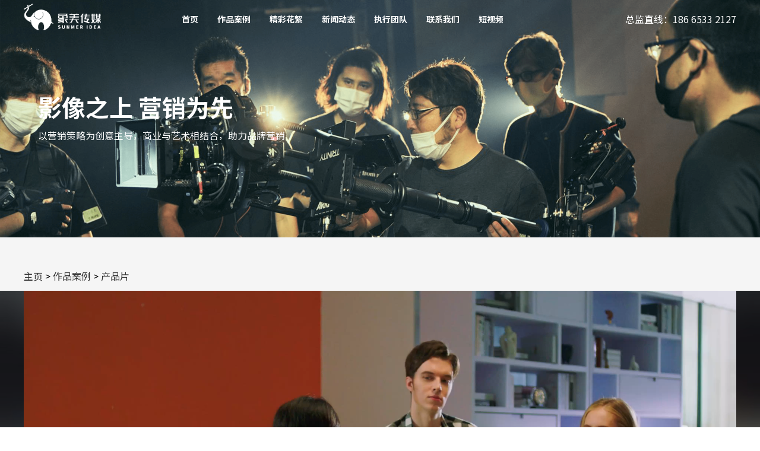

--- FILE ---
content_type: text/html; charset=utf-8
request_url: https://www.tvctop.com/html/909.html
body_size: 5679
content:
<!DOCTYPE html>
<html>

<head>
    <meta http-equiv="Content-Type" content="text/html; charset=utf-8">
  <title>yaber投影仪-产品众筹宣传片-产品广告拍摄案例</title> 
  <meta name="description" content="yaber投影仪-产品众筹宣传片，展示产品的便捷携带，轻小薄；年轻时尚的旅游用途投影仪；" /> 
  <meta name="keywords" content="深圳宣传片拍摄公司,海外众筹视频拍摄公司,宣传片制作公司,宣传片拍摄公司,企业短剧拍摄公司,深圳宣传片制作,深圳宣传片拍摄,深圳产品宣传片制作,产品视频拍摄,宣传片制作公司,深圳产品拍摄公司" /> 
    <meta name="viewport" content="width=device-width,initial-scale=1,minimum-scale=1">
    <link rel="stylesheet" href="https://fonts.googleapis.com/css?family=Noto+Sans+SC:100,300,400,500,700,900">
    <link href="/skin/swiper.css" type="text/css" rel="stylesheet" />
    <link rel="stylesheet" href="/static/css/style1.css">
    <link rel="stylesheet" href="/static/css/style3.css">
    <script src="/skin/jquery.js" type="application/javascript"></script>
    <script src="/skin/swiper.js" type="application/javascript"></script>
<script type="text/javascript">var ey_1564127251 = {"ClosePage":0,"get_url":"\/index.php?m=api&c=Ajax&a=get_arcrank&aid=909","buy_url":"\/index.php?m=user&c=Media&a=media_order_buy&_ajax=1","VideoLogicUrl":"\/index.php?m=api&c=Ajax&a=video_logic&_ajax=1","LevelCentreUrl":"\/index.php?m=user&c=Level&a=level_centre","aid":909};</script>
<script type="text/javascript" src="/public/static/common/js/view_arcrank.js?v=v1.5.4"></script>
</head>

<body class="dji-zh-CN dji-pc">
<nav id="site-header" class="dui-navbar site-header collapsed">
  <div class="navbar-container">
    <div class="navbar-header">
      <a href="/" class="navbar-brand ga-data">
        <span class="navbar-brand-logo"></span>
      </a>
    </div>
    <div id="siteHeaderNavbar">
      <ul class="navbar-category">
        <li class="category-item">
          <a href="/" target="_self" class="ga-data font-opensans">首页</a>
        </li>
                <li class="category-item">
          <a href="/html/" target="_self" class="ga-data font-opensans">作品案例</a>
        </li>
               <li class="category-item">
          <a href="/huaxu2/" target="_self" class="ga-data font-opensans">精彩花絮</a>
        </li>
               <li class="category-item">
          <a href="/news/" target="_self" class="ga-data font-opensans">新闻动态</a>
        </li>
               <li class="category-item">
          <a href="/team/" target="_self" class="ga-data font-opensans">执行团队</a>
        </li>
               <li class="category-item">
          <a href="/condct/" target="_self" class="ga-data font-opensans">联系我们</a>
        </li>
               <li class="category-item">
          <a href="/duanshipin/" target="_self" class="ga-data font-opensans">短视频</a>
        </li>
       
      </ul>
      <ul class="navbar-right">
        总监直线：186 6533 2127
      </ul>
    </div>

    <div class="rg a_js "></div>
  </div>
</nav>
<div class="a_txt">
  <div class="div1 a_closed"></div>
  <div class="div2">
    <a href="javascript:;" class="a_closed">
      <img src="/static/images/close.png"></a>
  </div>
  <div class="div3">
    <ul>
      <li>
        <a href="/">首 页</a>
      </li>
               <li><a href="/html/"> 作品案例</a></li>
         <li><a href="/huaxu2/"> 精彩花絮</a></li>
         <li><a href="/news/"> 新闻动态</a></li>
         <li><a href="/team/"> 执行团队</a></li>
         <li><a href="/condct/"> 联系我们</a></li>
         <li><a href="/duanshipin/"> 短视频</a></li>
         <div class="clear"></div>
    </ul>
  </div>
</div>

<script>
(function(){
var el = document.createElement("script");
el.src = "https://lf1-cdn-tos.bytegoofy.com/goofy/ttzz/push.js?12558336d9496d84767711089971a884faa0a1af957d4e0e671a1c8a287d098bfd9a9dcb5ced4d7780eb6f3bbd089073c2a6d54440560d63862bbf4ec01bba3a";
el.id = "ttzz";
var s = document.getElementsByTagName("script")[0];
s.parentNode.insertBefore(el, s);
})(window)
</script>
          <section class="banner" >
    <img src="/static/images/ban1.png" alt="" class="bg">
    <div class="grid-container">
      <div style="text-align: left" class="text">
        <h1 class="title font-opensans">影像之上 营销为先</h1>
        <p class="content">以营销策略为创意主导，商业与艺术相结合，助力品牌营销</p>
      </div>
    </div>
  </section>
        <div class="position">
        <p> <a href='/' class='crumb'>主页</a> &gt; <a href='/html/' class='crumb'>作品案例</a> &gt; <a href='/mianmo/'>产品片</a></p>
    </div>
    <div class="play-box case-top " id="v-div"
        style="background: url(/static/images/case-bg.jpg) center center / cover no-repeat;">
        <div class="banner-linear">
            <div class="filmplay">
                <video src="https://vod.tvctop.com/sv/558cd20f-18f846d692d/558cd20f-18f846d692d.mp4 " id="vs" autoplay="autoplay" controls="controls"></video>
            </div>
        </div>
    </div>
    <div class="case-body">
        <div class="box">
            <div class="left">
                <div class="d1">yaber投影仪-产品众筹宣传片</div>
                <div class="d2">
                    <span>产品片</span>
                    <span>2022-09-15</span>
                    <span> <i class="fa fa-caret-square-o-right "></i><script type="text/javascript">
    function tag_arcclick(aid)
    {
        // 步骤一:创建异步对象
        var ajax = new XMLHttpRequest();
        // 步骤二:设置请求的url参数,参数一是请求的类型,参数二是请求的url,可以带参数,动态的传递参数starName到服务端
        ajax.open("get", "/index.php?m=api&c=Ajax&a=arcclick&aid="+aid+"&type=view", true);
        // 给头部添加ajax信息
        ajax.setRequestHeader("X-Requested-With","XMLHttpRequest");
        // 如果需要像 HTML 表单那样 POST 数据，请使用 setRequestHeader() 来添加 HTTP 头。然后在 send() 方法中规定您希望发送的数据：
        ajax.setRequestHeader("Content-type","application/x-www-form-urlencoded");
        // 步骤三:发送请求
        ajax.send();
        // 步骤四:注册事件 onreadystatechange 状态改变就会调用
        ajax.onreadystatechange = function () {
            // 步骤五 如果能够进到这个判断 说明 数据 完美的回来了,并且请求的页面是存在的
            if (ajax.readyState==4 && ajax.status==200) {
        　　　　document.getElementById("eyou_arcclick_1768738903_"+aid).innerHTML = ajax.responseText;
          　}
        } 
    }
</script><i id="eyou_arcclick_1768738903_909" class="eyou_arcclick" style="font-style:normal"></i> 
<script type="text/javascript">tag_arcclick(909);</script></span>
                </div>
                <div class="d3">
                    <p style="text-align: center;"><img src="/uploads/ueditor/20220915/1-2209151J9291J.jpg" title="yaber投影仪-产品众筹宣传片(图1)" alt="yaber投影仪-产品众筹宣传片(图1)"/></p>                </div>
 
            </div>
            <div class="right">
                                   <div class="t">优秀案例
                    <!-- <a href="[field:typelink/]">更多+</a> -->
                </div>
                                  <div class="box" style="position: relative;">
                    <!-- Swiper -->
                    <div class="swiper-container swiper-container-2 ">
                        <div class="swiper-wrapper">
                                                      <div class="swiper-slide">
                                <a href="/html/1547.html">
                                    <div class="img ">
                                        <img src="/uploads/allimg/20250620/1-25062020550G63.png" alt="YABER&amp;KH联名投影仪">
                                    </div>
                                    <img src="/static/images/bf.png" alt="" class="btn">
                                </a>
                            </div>
                                                     <div class="swiper-slide">
                                <a href="/html/1546.html">
                                    <div class="img ">
                                        <img src="/uploads/allimg/20250620/1-250620205252X5.png" alt="siawag耳机 海外产品视频">
                                    </div>
                                    <img src="/static/images/bf.png" alt="" class="btn">
                                </a>
                            </div>
                                                     <div class="swiper-slide">
                                <a href="/html/1545.html">
                                    <div class="img ">
                                        <img src="/uploads/allimg/20250620/1-25062020512A27.png" alt="Twelvetooo裸眼3D投影仪">
                                    </div>
                                    <img src="/static/images/bf.png" alt="" class="btn">
                                </a>
                            </div>
                                                     <div class="swiper-slide">
                                <a href="/html/1544.html">
                                    <div class="img ">
                                        <img src="/uploads/allimg/20250620/1-250620204952492.png" alt="Alibarbar电子烟水烟视频">
                                    </div>
                                    <img src="/static/images/bf.png" alt="" class="btn">
                                </a>
                            </div>
                                                     <div class="swiper-slide">
                                <a href="/html/1543.html">
                                    <div class="img ">
                                        <img src="/uploads/allimg/20250620/1-250620204K4148.png" alt="Aiper 800W泳池机器人">
                                    </div>
                                    <img src="/static/images/bf.png" alt="" class="btn">
                                </a>
                            </div>
                                                     <div class="swiper-slide">
                                <a href="/html/1542.html">
                                    <div class="img ">
                                        <img src="/uploads/allimg/20250620/1-250620204543250.png" alt="YABER_L2投影仪">
                                    </div>
                                    <img src="/static/images/bf.png" alt="" class="btn">
                                </a>
                            </div>
                                                     <div class="swiper-slide">
                                <a href="/html/1541.html">
                                    <div class="img ">
                                        <img src="/uploads/allimg/20250620/1-250620204402343.png" alt="华美 家庭储能产品视频">
                                    </div>
                                    <img src="/static/images/bf.png" alt="" class="btn">
                                </a>
                            </div>
                                                     <div class="swiper-slide">
                                <a href="/html/1540.html">
                                    <div class="img ">
                                        <img src="/uploads/allimg/20250620/1-25062020421OE.png" alt="乐程式美发器多巴胺品牌片">
                                    </div>
                                    <img src="/static/images/bf.png" alt="" class="btn">
                                </a>
                            </div>
                                                     <div class="swiper-slide">
                                <a href="/html/1539.html">
                                    <div class="img ">
                                        <img src="/uploads/allimg/20250620/1-25062020401S33.png" alt="乐程式直发器产品片">
                                    </div>
                                    <img src="/static/images/bf.png" alt="" class="btn">
                                </a>
                            </div>
                                                     <div class="swiper-slide">
                                <a href="/html/1495.html">
                                    <div class="img ">
                                        <img src="/uploads/allimg/20250620/1-250620201H3b7.jpg" alt="Aiper Scuba S1 pro 泳池机器人产品宣传片">
                                    </div>
                                    <img src="/static/images/bf.png" alt="" class="btn">
                                </a>
                            </div>
                                                     <div class="swiper-slide">
                                <a href="/html/1489.html">
                                    <div class="img ">
                                        <img src="https://vod.tvctop.com/a063fdf2219971ef80024531949c0102/snapshots/9ff4717223394e01885e0700992c8d61-00004.jpg" alt="电子烟创意产品宣传片">
                                    </div>
                                    <img src="/static/images/bf.png" alt="" class="btn">
                                </a>
                            </div>
                                                     <div class="swiper-slide">
                                <a href="/html/1482.html">
                                    <div class="img ">
                                        <img src="/uploads/allimg/20240511/1-240511204932395.png" alt="慕晨招聘片">
                                    </div>
                                    <img src="/static/images/bf.png" alt="" class="btn">
                                </a>
                            </div>
                                                     <div class="swiper-slide">
                                <a href="/html/1481.html">
                                    <div class="img ">
                                        <img src="/uploads/allimg/20240511/1-240511204SD44.png" alt="慕晨企业宣传片">
                                    </div>
                                    <img src="/static/images/bf.png" alt="" class="btn">
                                </a>
                            </div>
                                                     <div class="swiper-slide">
                                <a href="/html/1480.html">
                                    <div class="img ">
                                        <img src="/uploads/allimg/20240511/1-240511204P5161.png" alt="慕晨党建宣传片">
                                    </div>
                                    <img src="/static/images/bf.png" alt="" class="btn">
                                </a>
                            </div>
                                                     <div class="swiper-slide">
                                <a href="/html/1476.html">
                                    <div class="img ">
                                        <img src="/uploads/allimg/20240511/1-240511204124315.png" alt="电子烟产品宣传">
                                    </div>
                                    <img src="/static/images/bf.png" alt="" class="btn">
                                </a>
                            </div>
                                                     <div class="swiper-slide">
                                <a href="/html/1475.html">
                                    <div class="img ">
                                        <img src="/uploads/allimg/20240511/1-240511203K5639.png" alt="电子烟产品片">
                                    </div>
                                    <img src="/static/images/bf.png" alt="" class="btn">
                                </a>
                            </div>
                                                     <div class="swiper-slide">
                                <a href="/html/1474.html">
                                    <div class="img ">
                                        <img src="/uploads/allimg/20240511/1-240511203G2614.png" alt="电子烟产品宣传片">
                                    </div>
                                    <img src="/static/images/bf.png" alt="" class="btn">
                                </a>
                            </div>
                                                     <div class="swiper-slide">
                                <a href="/html/1472.html">
                                    <div class="img ">
                                        <img src="/uploads/allimg/20240511/1-24051120322VB.png" alt="百勤能源企业宣传片">
                                    </div>
                                    <img src="/static/images/bf.png" alt="" class="btn">
                                </a>
                            </div>
                                                     <div class="swiper-slide">
                                <a href="/html/1388.html">
                                    <div class="img ">
                                        <img src="/uploads/allimg/20231121/1-231121162404E5.png" alt="充电宝产品宣传片">
                                    </div>
                                    <img src="/static/images/bf.png" alt="" class="btn">
                                </a>
                            </div>
                                                     <div class="swiper-slide">
                                <a href="/html/1387.html">
                                    <div class="img ">
                                        <img src="/uploads/allimg/20231121/1-231121162321917.png" alt="充电器产品宣传片">
                                    </div>
                                    <img src="/static/images/bf.png" alt="" class="btn">
                                </a>
                            </div>
                                                 </div>
                    </div>
                    <!-- Add Arrows -->
                    <div class="swiper-button-next swiper-button-next-2"></div>
                    <div class="swiper-button-prev swiper-button-prev-2"></div>
                </div>

            </div>
        </div>
    </div>
    <div class="case-list">

    </div>
<div class="footer-wrap">
    <div class="footer-inner">
        <div class="footer-con clearfix">
            <div class="left fl clearfix">
                <div class="column-item fl">
                                          <p class="title fs_16 c_b_3 fw_600"> 作品案例  </p>
                                            <ul class="list fs_12 fw_300">
                                                <li><a target="_blank" href="/tvc/">TVC广告</a></li>
                                               <li><a target="_blank" href="/shuiyang/">宣传片</a></li>
                                               <li><a target="_blank" href="/mianmo/">产品片</a></li>
                                               <li><a target="_blank" href="/caizhuang/">微电影</a></li>
                                               <li><a target="_blank" href="/qita/">三维动画</a></li>
                                               <li><a target="_blank" href="/flash/">二维Flash</a></li>
                                               <li><a target="_blank" href="/wentijifu/">城市宣传片</a></li>
                                               <li><a target="_blank" href="/duanshipin641/">短视频</a></li>
                       
                    </ul>
                </div>
                <div class="column-item fl">
                    <p class="title fs_16 c_b_3 fw_600">导航</p>
                    <ul class="list fs_12 fw_300">
              			                         <li><a target="_blank" href="/html/">作品案例</a></li>
                                               <li><a target="_blank" href="/huaxu2/">精彩花絮</a></li>
                                               <li><a target="_blank" href="/news/">新闻动态</a></li>
                                               <li><a target="_blank" href="/team/">执行团队</a></li>
                                               <li><a target="_blank" href="/condct/">联系我们</a></li>
                                               <li><a target="_blank" href="/duanshipin/">短视频</a></li>
                                           </ul>
                </div>
            </div>
            <div class="center fl clearfix">
                        	                 <div class="ma fl">
                    <p>项目经理</p>
                    <img src="/uploads/allimg/210714/1-210G4230210C4.jpg" alt="项目经理"></a>
                </div>
                                     <div class="ma fl">
                    <p>导演</p>
                    <img src="/uploads/allimg/210714/1-210G4225101b6.jpg" alt="导演"></a>
                </div>
                                 </div>
            <div class="right fr ">
                <div class="d1 t">业务电话</div>
                <div class="d2">座机：186 6533 2127</div>
                <div class="d2">手机： 186 6533 2127</div>
                <div class="d2">邮箱：sunmeridea@163.com</div>
                <div class="d2">地址： 深圳市龙岗区坂田街道 天安云谷产业园 二期6栋B座5层502号</div>
            </div>
        </div>
        <div class="footer-bottom">
            <div class="bottom-con">
                <span class="copyright">Copyright © 2021 - 2051 象美传媒. All rights reserved. <a href="https://beian.miit.gov.cn" target="_blank"> <a href="https://beian.miit.gov.cn/" rel="nofollow" target="_blank">粤ICP备19148210号</a></a></span>
                <span class="copyright"></span>
                <div class="other-wrap">
                    <a class="weixin hover-qrcode" href="javascript:;">
                        <span class="icon fa fa-weixin"></span>
                           	                         <div class="qr-wrap">
                            <img src="/uploads/allimg/210714/1-210G4230210C4.jpg" alt="newlogo">
                            <em>项目经理</em>
                        </div>
                                                </a>
                    <a class="weixin hover-qrcode" href="tel:186 6533 2127">
                        <span class="icon fa fa-phone"></span>
                    </a>
                    <a class="weixin hover-qrcode" href="javascript:;" onclick="slideTo()">
                        <span class="icon  fa fa-arrow-up"></span>
                    </a>
                </div>
            </div>
        </div>
    </div>
</div>
<script>
    $(function () {
        $(".nav-search-link").click(function () {
            $("#siteHeaderSearch").show()
            $("#site-header").addClass(".searching")
        })
        $("#siteHeaderSearch .close-btn").click(function () {
            $("#siteHeaderSearch").hide()
            $("#site-header").removeClass(".searching")
        })
    })
</script>
<script>
var _hmt = _hmt || [];
(function() {
  var hm = document.createElement("script");
  hm.src = "https://hm.baidu.com/hm.js?e34ec638917e5e4be123b069723967f0";
  var s = document.getElementsByTagName("script")[0]; 
  s.parentNode.insertBefore(hm, s);
})();
</script>
<script type="text/javascript" src="/public/static/common/js/footprint.js?v=v1.5.4"></script>
<script type="text/javascript">footprint_1606269933('909', '');</script>
</body>
<script src="/static/js/j1.js"></script>
<script src="/static/js/j2.js"></script>
<script src="/static/js/common.js"></script>
<script>


    $(function () {
        var swiper = new Swiper('.swiper-container-2', {
            slidesPerView: 'auto',
            loop: true,
            speed: 300,
            centeredSlides: true,
            autoplay: {
                delay: 5000
            },
            navigation: {
                nextEl: '.swiper-button-next-2',
                prevEl: '.swiper-button-prev-2',
            },

        });
        var vs = $("#vs").attr("src");
        console.log(vs)

    })

    var video = document.getElementById('vs');

    video.onerror = function() {
        document.getElementById('v-div').style.display="none";
    }


</script>

</html>

--- FILE ---
content_type: text/html;charset=utf-8
request_url: https://www.tvctop.com/index.php?m=api&c=Ajax&a=arcclick&aid=909&type=view
body_size: 122
content:
952

--- FILE ---
content_type: text/css
request_url: https://www.tvctop.com/static/css/style1.css
body_size: 25073
content:
abbr, address, article, aside, audio, b, blockquote, body, body div, caption, cite, code, dd, del, details, dfn, dl, dt, em, fieldset, figure, footer, form, h1, h2, h3, h4, h5, h6, header, html, i, iframe, img, ins, kbd, label, legend, li, mark, menu, nav, object, ol, p, pre, q, samp, section, span, summary, tbody, tfoot, thead, time, tr, ul, var, video {
    margin: 0;
    padding: 0;
    border: 0;
    vertical-align: baseline;
    background: 0 0;
    font-family: Noto Sans SC;
}
.fl{float: left}
.fr{float: right}
a{color: #333;}
small, sub, sup {
    border: 0;
    font-weight: 400
}
strong {
    font-size: 100%
}
a, small, strong, sub, sup, table, td, th {
    margin: 0;
    padding: 0;
    background: 0 0
}
.ie7 input[type=checkbox], small, strong, sub, sup, table {
    vertical-align: baseline
}
a, td, th {
    font-size: 100%
}
strong, table, td, th {
    border: 0
}
article, aside, details, figure, footer, header, main, nav, section, summary {
    display: block
}
html {
    box-sizing: border-box;
    overflow-y: scroll
}
*, :after, :before {
    box-sizing: inherit
}
img {
    width: 100%;
}
.banner img {
  display: block;  
}
embed, object {
    max-width: 100%
}
ul {
    list-style: none
}
blockquote, q {
    quotes: none
}
blockquote:after, blockquote:before, q:after, q:before {
    content: none
}
a {
    vertical-align: baseline;
    text-decoration: none
}
a.active, a:focus, a:hover {
    text-decoration: none
}
del {
    text-decoration: line-through
}
abbr[title], dfn[title] {
    border-bottom: 1px dotted #000;
    cursor: help
}
table {
    border-collapse: separate;
    border-spacing: 0;
    font: 100%;
    font-size: inherit
}
td {
    font-weight: 400
}
hr {
    display: block;
    height: 1px;
    border: 0;
    border-top: 1px solid #ccc;
    margin: 1em 0;
    padding: 0
}
input, select {
    vertical-align: middle
}
pre {
    white-space: pre-line;
    word-wrap: break-word
}
input[type=radio] {
    vertical-align: text-bottom
}
input[type=checkbox], th {
    vertical-align: bottom
}
.ie6 input {
    vertical-align: text-bottom
}
input, select, textarea {
    font: 99% sans-serif
}
small {
    font-size: 85%
}
strong, th {
    font-weight: 700
}
td, td img {
    vertical-align: top
}
sub, sup {
    font-size: 75%;
    line-height: 0;
    position: relative
}
sup {
    top: -.5em
}
sub {
    bottom: -.25em
}
.clickable, button, input[type=button], input[type=file], input[type=submit], label {
    cursor: pointer
}
button, input, select, textarea {
    margin: 0
}
button, input[type=button] {
    width: auto;
    overflow: visible
}
.ie7 img {
    -ms-interpolation-mode: bicubic
}
.clearfix:after {
    content: " ";
    display: block;
    clear: both
}
.grid-container {
    width: 1200px;
    margin: 0 auto
}
@media (max-width: 768px) {
    .grid-container {
        width: 100%
    }
}
.grid-container-fluid {
    width: 100%
}
.grid-container .grid {
    display: flex;
    flex-wrap: wrap;
    margin: 0 -10px
}
.grid-container .grid.top {
    align-items: flex-start
}
.grid-container .grid.middle {
    align-items: center
}
.grid-container .grid.bottom {
    align-items: flex-end
}
.grid-container .grid.stretch {
    align-items: stretch
}
.grid-container .grid.baseline {
    align-items: baseline
}
.grid-container .grid.left {
    justify-content: flex-start
}
.grid-container .grid.center {
    justify-content: center
}
.grid-container .grid.right {
    justify-content: flex-end
}
.grid-container .grid.between {
    justify-content: space-between
}
.grid-container .grid.around {
    justify-content: space-around
}
.grid-container .cell {
    box-sizing: border-box;
    flex-shrink: 0;
    padding: 0 10px
}
.grid-container .cell.is {
    flex-grow: 1;
    flex-basis: 0;
    max-width: 100%
}
.grid-container .cell.is-fifth {
    flex-basis: 20%;
    max-width: 20%
}
.grid-container .cell.is-1 {
    flex-basis: 8.33333333%;
    max-width: 8.33333333%
}
.grid-container .cell.is-2 {
    flex-basis: 16.66666667%;
    max-width: 16.66666667%
}
.grid-container .cell.is-3 {
    flex-basis: 25%;
    max-width: 25%
}
.grid-container .cell.is-4 {
    flex-basis: 33.33333333%;
    max-width: 33.33333333%
}
.grid-container .cell.is-5 {
    flex-basis: 41.66666667%;
    max-width: 41.66666667%
}
.grid-container .cell.is-6 {
    flex-basis: 50%;
    max-width: 50%
}
.grid-container .cell.is-7 {
    flex-basis: 58.33333333%;
    max-width: 58.33333333%
}
.grid-container .cell.is-8 {
    flex-basis: 66.66666667%;
    max-width: 66.66666667%
}
.grid-container .cell.is-9 {
    flex-basis: 75%;
    max-width: 75%
}
.grid-container .cell.is-10 {
    flex-basis: 83.33333333%;
    max-width: 83.33333333%
}
.grid-container .cell.is-11 {
    flex-basis: 91.66666667%;
    max-width: 91.66666667%
}
.grid-container .cell.is-12 {
    flex-basis: 100%;
    max-width: 100%
}
.grid-container .cell.is-offset-0 {
    margin-left: 0
}
.grid-container .cell.is-offset-1 {
    margin-left: 8.33333333%
}
.grid-container .cell.is-offset-2 {
    margin-left: 16.66666667%
}
.grid-container .cell.is-offset-3 {
    margin-left: 25%
}
.grid-container .cell.is-offset-4 {
    margin-left: 33.33333333%
}
.grid-container .cell.is-offset-5 {
    margin-left: 41.66666667%
}
.grid-container .cell.is-offset-6 {
    margin-left: 50%
}
.grid-container .cell.is-offset-7 {
    margin-left: 58.33333333%
}
.grid-container .cell.is-offset-8 {
    margin-left: 66.66666667%
}
.grid-container .cell.is-offset-9 {
    margin-left: 75%
}
.grid-container .cell.is-offset-10 {
    margin-left: 83.33333333%
}
.grid-container .cell.is-offset-11 {
    margin-left: 91.66666667%
}
.grid-container-fluid .grid {
    display: flex;
    flex-wrap: wrap;
    margin: 0 -10px
}
.grid-container-fluid .grid.top {
    align-items: flex-start
}
.grid-container-fluid .grid.middle {
    align-items: center
}
.grid-container-fluid .grid.bottom {
    align-items: flex-end
}
.grid-container-fluid .grid.stretch {
    align-items: stretch
}
.grid-container-fluid .grid.baseline {
    align-items: baseline
}
.grid-container-fluid .grid.left {
    justify-content: flex-start
}
.grid-container-fluid .grid.center {
    justify-content: center
}
.grid-container-fluid .grid.right {
    justify-content: flex-end
}
.grid-container-fluid .grid.between {
    justify-content: space-between
}
.grid-container-fluid .grid.around {
    justify-content: space-around
}
.grid-container-fluid .cell {
    box-sizing: border-box;
    flex-shrink: 0;
    padding: 0 10px
}
.grid-container-fluid .cell.is {
    flex-grow: 1;
    flex-basis: 0;
    max-width: 100%
}
.grid-container-fluid .cell.is-fifth {
    flex-basis: 20%;
    max-width: 20%
}
.grid-container-fluid .cell.is-1 {
    flex-basis: 8.33333333%;
    max-width: 8.33333333%
}
.grid-container-fluid .cell.is-2 {
    flex-basis: 16.66666667%;
    max-width: 16.66666667%
}
.grid-container-fluid .cell.is-3 {
    flex-basis: 25%;
    max-width: 25%
}
.grid-container-fluid .cell.is-4 {
    flex-basis: 33.33333333%;
    max-width: 33.33333333%
}
.grid-container-fluid .cell.is-5 {
    flex-basis: 41.66666667%;
    max-width: 41.66666667%
}
.grid-container-fluid .cell.is-6 {
    flex-basis: 50%;
    max-width: 50%
}
.grid-container-fluid .cell.is-7 {
    flex-basis: 58.33333333%;
    max-width: 58.33333333%
}
.grid-container-fluid .cell.is-8 {
    flex-basis: 66.66666667%;
    max-width: 66.66666667%
}
.grid-container-fluid .cell.is-9 {
    flex-basis: 75%;
    max-width: 75%
}
.grid-container-fluid .cell.is-10 {
    flex-basis: 83.33333333%;
    max-width: 83.33333333%
}
.grid-container-fluid .cell.is-11 {
    flex-basis: 91.66666667%;
    max-width: 91.66666667%
}
.grid-container-fluid .cell.is-12 {
    flex-basis: 100%;
    max-width: 100%
}
.grid-container-fluid .cell.is-offset-0 {
    margin-left: 0
}
.grid-container-fluid .cell.is-offset-1 {
    margin-left: 8.33333333%
}
.grid-container-fluid .cell.is-offset-2 {
    margin-left: 16.66666667%
}
.grid-container-fluid .cell.is-offset-3 {
    margin-left: 25%
}
.grid-container-fluid .cell.is-offset-4 {
    margin-left: 33.33333333%
}
.grid-container-fluid .cell.is-offset-5 {
    margin-left: 41.66666667%
}
.grid-container-fluid .cell.is-offset-6 {
    margin-left: 50%
}
.grid-container-fluid .cell.is-offset-7 {
    margin-left: 58.33333333%
}
.grid-container-fluid .cell.is-offset-8 {
    margin-left: 66.66666667%
}
.grid-container-fluid .cell.is-offset-9 {
    margin-left: 75%
}
.grid-container-fluid .cell.is-offset-10 {
    margin-left: 83.33333333%
}
.grid-container-fluid .cell.is-offset-11 {
    margin-left: 91.66666667%
}
.dui-btn {
    display: inline-block;
    color: #fff;
    height: 46px;
    font-size: 16px;
    line-height: 16px;
    padding: 15px 32px;
    border: none;
    border-radius: 2px;
    outline: none;
    cursor: pointer;
    transition: all .3s ease
}
.dui-btn.active, .dui-btn:hover {
    color: #fff;
    text-decoration: none
}
.dui-btn-sm {
    height: 30px;
    font-size: 14px;
    line-height: 14px;
    padding: 8px 16px
}
.dui-btn-normal, .dui-btn-primary {
    background: #3c3e40;
    background-image: linear-gradient(-180deg, #3c3e40 0%, #303233 100%)
}
.dui-btn-normal.active, .dui-btn-normal:hover, .dui-btn-primary.active, .dui-btn-primary:hover {
    background-image: linear-gradient(-180deg, #545759 0%, #303233 100%)
}
.dui-btn-buy {
    background: #1e9df7;
    background-image: linear-gradient(-180deg, #1e9df7 0%, #1392ed 100%)
}
.dui-btn-buy.active, .dui-btn-buy:hover {
    background-image: linear-gradient(-180deg, #4cb5ff 0%, #1392ed 100%)
}
.dui-learn-more {
    display: inline-block;
    font-size: 16px;
    font-weight: 600;
    line-height: 46px;
    height: 46px;
    color: #303233;
    cursor: pointer
}
.dui-learn-more i.fa-angle-right {
    margin-left: 8px;
    font-weight: 600
}
.dui-learn-more.active, .dui-learn-more:hover {
    color: #616466;
    text-decoration: none
}
/*!
 *  Font Awesome 4.4.0 by @davegandy - http://fontawesome.io - @fontawesome
 *  License - http://fontawesome.io/license (Font: SIL OFL 1.1, CSS: MIT License)
 */
@font-face {
    font-family: 'FontAwesome';
    src: url(../fonts/fontawesome-webfont-aa538dec910e5ef33bf238746bbf45df.eot);
    src: url(../fonts/fontawesome-webfont-aa538dec910e5ef33bf238746bbf45df.eot) format('embedded-opentype'), url(../fonts/fontawesome-webfont-261feaba0e71dad626c7bb4b15060e69.woff2) format('woff2'), url(../fonts/fontawesome-webfont-d92d11411ec5fed256e834c68ebf0f89.woff) format('woff'), url(../fonts/fontawesome-webfont-4a3067573c030d0133d74eff54863594.ttf) format('truetype'), url(../fonts/fontawesome-webfont-979eaf5cec80ac784715551e970c0850.svg) format('svg');
    font-weight: 400;
    font-style: normal
}
.fa {
    display: inline-block;
    font: 14px/1 FontAwesome;
    font-size: inherit;
    text-rendering: auto;
    -webkit-font-smoothing: antialiased;
    -moz-osx-font-smoothing: grayscale
}
.fa-lg {
    font-size: 1.33333333em;
    line-height: .75em;
    vertical-align: -15%
}
.fa-2x {
    font-size: 2em
}
.fa-3x {
    font-size: 3em
}
.fa-4x {
    font-size: 4em
}
.fa-5x {
    font-size: 5em
}
.fa-fw {
    width: 1.28571429em;
    text-align: center
}
.fa-ul {
    padding-left: 0;
    margin-left: 2.14285714em;
    list-style-type: none
}
.fa-ul > li {
    position: relative
}
.fa-li {
    position: absolute;
    left: -2.14285714em;
    width: 2.14285714em;
    top: .14285714em;
    text-align: center
}
.fa-li.fa-lg {
    left: -1.85714286em
}
.fa-border {
    padding: .2em .25em .15em;
    border: solid .08em #eee;
    border-radius: .1em
}
.fa-pull-left {
    float: left
}
.fa-pull-right, .pull-right {
    float: right
}
.fa.fa-pull-left {
    margin-right: .3em
}
.fa.fa-pull-right {
    margin-left: .3em
}
.pull-left {
    float: left
}
.fa.pull-left {
    margin-right: .3em
}
.fa.pull-right {
    margin-left: .3em
}
.fa-spin {
    animation: fa-spin 2s infinite linear
}
.fa-pulse {
    animation: fa-spin 1s infinite steps(8)
}
@keyframes fa-spin {
    0% {
        transform: rotate(0deg)
    }
    to {
        transform: rotate(359deg)
    }
}
.fa-rotate-90 {
    filter: progid:DXImageTransform.Microsoft.BasicImage(rotation=1);
    transform: rotate(90deg)
}
.fa-rotate-180 {
    filter: progid:DXImageTransform.Microsoft.BasicImage(rotation=2);
    transform: rotate(180deg)
}
.fa-rotate-270 {
    filter: progid:DXImageTransform.Microsoft.BasicImage(rotation=3);
    transform: rotate(270deg)
}
.fa-flip-horizontal {
    filter: progid:DXImageTransform.Microsoft.BasicImage(rotation=0, mirror=1);
    transform: scale(-1, 1)
}
.fa-flip-vertical {
    filter: progid:DXImageTransform.Microsoft.BasicImage(rotation=2, mirror=1);
    transform: scale(1, -1)
}
:root .fa-flip-horizontal, :root .fa-flip-vertical, :root .fa-rotate-180, :root .fa-rotate-270, :root .fa-rotate-90 {
    filter: none
}
.fa-stack {
    position: relative;
    display: inline-block;
    width: 2em;
    height: 2em;
    line-height: 2em;
    vertical-align: middle
}
.fa-stack-1x, .fa-stack-2x {
    position: absolute;
    left: 0;
    width: 100%;
    text-align: center
}
.fa-stack-1x {
    line-height: inherit
}
.fa-stack-2x {
    font-size: 2em
}
.fa-inverse {
    color: #fff
}
.fa-glass:before {
    content: "\f000"
}
.fa-music:before {
    content: "\f001"
}
.fa-search:before {
    content: "\f002"
}
.fa-envelope-o:before {
    content: "\f003"
}
.fa-heart:before {
    content: "\f004"
}
.fa-star:before {
    content: "\f005"
}
.fa-star-o:before {
    content: "\f006"
}
.fa-user:before {
    content: "\f007"
}
.fa-film:before {
    content: "\f008"
}
.fa-th-large:before {
    content: "\f009"
}
.fa-th:before {
    content: "\f00a"
}
.fa-th-list:before {
    content: "\f00b"
}
.fa-check:before {
    content: "\f00c"
}
.fa-close:before, .fa-remove:before, .fa-times:before {
    content: "\f00d"
}
.fa-search-plus:before {
    content: "\f00e"
}
.fa-search-minus:before {
    content: "\f010"
}
.fa-power-off:before {
    content: "\f011"
}
.fa-signal:before {
    content: "\f012"
}
.fa-cog:before, .fa-gear:before {
    content: "\f013"
}
.fa-trash-o:before {
    content: "\f014"
}
.fa-home:before {
    content: "\f015"
}
.fa-file-o:before {
    content: "\f016"
}
.fa-clock-o:before {
    content: "\f017"
}
.fa-road:before {
    content: "\f018"
}
.fa-download:before {
    content: "\f019"
}
.fa-arrow-circle-o-down:before {
    content: "\f01a"
}
.fa-arrow-circle-o-up:before {
    content: "\f01b"
}
.fa-inbox:before {
    content: "\f01c"
}
.fa-play-circle-o:before {
    content: "\f01d"
}
.fa-repeat:before, .fa-rotate-right:before {
    content: "\f01e"
}
.fa-refresh:before {
    content: "\f021"
}
.fa-list-alt:before {
    content: "\f022"
}
.fa-lock:before {
    content: "\f023"
}
.fa-flag:before {
    content: "\f024"
}
.fa-headphones:before {
    content: "\f025"
}
.fa-volume-off:before {
    content: "\f026"
}
.fa-volume-down:before {
    content: "\f027"
}
.fa-volume-up:before {
    content: "\f028"
}
.fa-qrcode:before {
    content: "\f029"
}
.fa-barcode:before {
    content: "\f02a"
}
.fa-tag:before {
    content: "\f02b"
}
.fa-tags:before {
    content: "\f02c"
}
.fa-book:before {
    content: "\f02d"
}
.fa-bookmark:before {
    content: "\f02e"
}
.fa-print:before {
    content: "\f02f"
}
.fa-camera:before {
    content: "\f030"
}
.fa-font:before {
    content: "\f031"
}
.fa-bold:before {
    content: "\f032"
}
.fa-italic:before {
    content: "\f033"
}
.fa-text-height:before {
    content: "\f034"
}
.fa-text-width:before {
    content: "\f035"
}
.fa-align-left:before {
    content: "\f036"
}
.fa-align-center:before {
    content: "\f037"
}
.fa-align-right:before {
    content: "\f038"
}
.fa-align-justify:before {
    content: "\f039"
}
.fa-list:before {
    content: "\f03a"
}
.fa-dedent:before, .fa-outdent:before {
    content: "\f03b"
}
.fa-indent:before {
    content: "\f03c"
}
.fa-video-camera:before {
    content: "\f03d"
}
.fa-image:before, .fa-photo:before, .fa-picture-o:before {
    content: "\f03e"
}
.fa-pencil:before {
    content: "\f040"
}
.fa-map-marker:before {
    content: "\f041"
}
.fa-adjust:before {
    content: "\f042"
}
.fa-tint:before {
    content: "\f043"
}
.fa-edit:before, .fa-pencil-square-o:before {
    content: "\f044"
}
.fa-share-square-o:before {
    content: "\f045"
}
.fa-check-square-o:before {
    content: "\f046"
}
.fa-arrows:before {
    content: "\f047"
}
.fa-step-backward:before {
    content: "\f048"
}
.fa-fast-backward:before {
    content: "\f049"
}
.fa-backward:before {
    content: "\f04a"
}
.fa-play:before {
    content: "\f04b"
}
.fa-pause:before {
    content: "\f04c"
}
.fa-stop:before {
    content: "\f04d"
}
.fa-forward:before {
    content: "\f04e"
}
.fa-fast-forward:before {
    content: "\f050"
}
.fa-step-forward:before {
    content: "\f051"
}
.fa-eject:before {
    content: "\f052"
}
.fa-chevron-left:before {
    content: "\f053"
}
.fa-chevron-right:before {
    content: "\f054"
}
.fa-plus-circle:before {
    content: "\f055"
}
.fa-minus-circle:before {
    content: "\f056"
}
.fa-times-circle:before {
    content: "\f057"
}
.fa-check-circle:before {
    content: "\f058"
}
.fa-question-circle:before {
    content: "\f059"
}
.fa-info-circle:before {
    content: "\f05a"
}
.fa-crosshairs:before {
    content: "\f05b"
}
.fa-times-circle-o:before {
    content: "\f05c"
}
.fa-check-circle-o:before {
    content: "\f05d"
}
.fa-ban:before {
    content: "\f05e"
}
.fa-arrow-left:before {
    content: "\f060"
}
.fa-arrow-right:before {
    content: "\f061"
}
.fa-arrow-up:before {
    content: "\f062"
}
.fa-arrow-down:before {
    content: "\f063"
}
.fa-mail-forward:before, .fa-share:before {
    content: "\f064"
}
.fa-expand:before {
    content: "\f065"
}
.fa-compress:before {
    content: "\f066"
}
.fa-plus:before {
    content: "\f067"
}
.fa-minus:before {
    content: "\f068"
}
.fa-asterisk:before {
    content: "\f069"
}
.fa-exclamation-circle:before {
    content: "\f06a"
}
.fa-gift:before {
    content: "\f06b"
}
.fa-leaf:before {
    content: "\f06c"
}
.fa-fire:before {
    content: "\f06d"
}
.fa-eye:before {
    content: "\f06e"
}
.fa-eye-slash:before {
    content: "\f070"
}
.fa-exclamation-triangle:before, .fa-warning:before {
    content: "\f071"
}
.fa-plane:before {
    content: "\f072"
}
.fa-calendar:before {
    content: "\f073"
}
.fa-random:before {
    content: "\f074"
}
.fa-comment:before {
    content: "\f075"
}
.fa-magnet:before {
    content: "\f076"
}
.fa-chevron-up:before {
    content: "\f077"
}
.fa-chevron-down:before {
    content: "\f078"
}
.fa-retweet:before {
    content: "\f079"
}
.fa-shopping-cart:before {
    content: "\f07a"
}
.fa-folder:before {
    content: "\f07b"
}
.fa-folder-open:before {
    content: "\f07c"
}
.fa-arrows-v:before {
    content: "\f07d"
}
.fa-arrows-h:before {
    content: "\f07e"
}
.fa-bar-chart-o:before, .fa-bar-chart:before {
    content: "\f080"
}
.fa-twitter-square:before {
    content: "\f081"
}
.fa-facebook-square:before {
    content: "\f082"
}
.fa-camera-retro:before {
    content: "\f083"
}
.fa-key:before {
    content: "\f084"
}
.fa-cogs:before, .fa-gears:before {
    content: "\f085"
}
.fa-comments:before {
    content: "\f086"
}
.fa-thumbs-o-up:before {
    content: "\f087"
}
.fa-thumbs-o-down:before {
    content: "\f088"
}
.fa-star-half:before {
    content: "\f089"
}
.fa-heart-o:before {
    content: "\f08a"
}
.fa-sign-out:before {
    content: "\f08b"
}
.fa-linkedin-square:before {
    content: "\f08c"
}
.fa-thumb-tack:before {
    content: "\f08d"
}
.fa-external-link:before {
    content: "\f08e"
}
.fa-sign-in:before {
    content: "\f090"
}
.fa-trophy:before {
    content: "\f091"
}
.fa-github-square:before {
    content: "\f092"
}
.fa-upload:before {
    content: "\f093"
}
.fa-lemon-o:before {
    content: "\f094"
}
.fa-phone:before {
    content: "\f095"
}
.fa-square-o:before {
    content: "\f096"
}
.fa-bookmark-o:before {
    content: "\f097"
}
.fa-phone-square:before {
    content: "\f098"
}
.fa-twitter:before {
    content: "\f099"
}
.fa-facebook-f:before, .fa-facebook:before {
    content: "\f09a"
}
.fa-github:before {
    content: "\f09b"
}
.fa-unlock:before {
    content: "\f09c"
}
.fa-credit-card:before {
    content: "\f09d"
}
.fa-feed:before, .fa-rss:before {
    content: "\f09e"
}
.fa-hdd-o:before {
    content: "\f0a0"
}
.fa-bullhorn:before {
    content: "\f0a1"
}
.fa-bell:before {
    content: "\f0f3"
}
.fa-certificate:before {
    content: "\f0a3"
}
.fa-hand-o-right:before {
    content: "\f0a4"
}
.fa-hand-o-left:before {
    content: "\f0a5"
}
.fa-hand-o-up:before {
    content: "\f0a6"
}
.fa-hand-o-down:before {
    content: "\f0a7"
}
.fa-arrow-circle-left:before {
    content: "\f0a8"
}
.fa-arrow-circle-right:before {
    content: "\f0a9"
}
.fa-arrow-circle-up:before {
    content: "\f0aa"
}
.fa-arrow-circle-down:before {
    content: "\f0ab"
}
.fa-globe:before {
    content: "\f0ac"
}
.fa-wrench:before {
    content: "\f0ad"
}
.fa-tasks:before {
    content: "\f0ae"
}
.fa-filter:before {
    content: "\f0b0"
}
.fa-briefcase:before {
    content: "\f0b1"
}
.fa-arrows-alt:before {
    content: "\f0b2"
}
.fa-group:before, .fa-users:before {
    content: "\f0c0"
}
.fa-chain:before, .fa-link:before {
    content: "\f0c1"
}
.fa-cloud:before {
    content: "\f0c2"
}
.fa-flask:before {
    content: "\f0c3"
}
.fa-cut:before, .fa-scissors:before {
    content: "\f0c4"
}
.fa-copy:before, .fa-files-o:before {
    content: "\f0c5"
}
.fa-paperclip:before {
    content: "\f0c6"
}
.fa-floppy-o:before, .fa-save:before {
    content: "\f0c7"
}
.fa-square:before {
    content: "\f0c8"
}
.fa-bars:before, .fa-navicon:before, .fa-reorder:before {
    content: "\f0c9"
}
.fa-list-ul:before {
    content: "\f0ca"
}
.fa-list-ol:before {
    content: "\f0cb"
}
.fa-strikethrough:before {
    content: "\f0cc"
}
.fa-underline:before {
    content: "\f0cd"
}
.fa-table:before {
    content: "\f0ce"
}
.fa-magic:before {
    content: "\f0d0"
}
.fa-truck:before {
    content: "\f0d1"
}
.fa-pinterest:before {
    content: "\f0d2"
}
.fa-pinterest-square:before {
    content: "\f0d3"
}
.fa-google-plus-square:before {
    content: "\f0d4"
}
.fa-google-plus:before {
    content: "\f0d5"
}
.fa-money:before {
    content: "\f0d6"
}
.fa-caret-down:before {
    content: "\f0d7"
}
.fa-caret-up:before {
    content: "\f0d8"
}
.fa-caret-left:before {
    content: "\f0d9"
}
.fa-caret-right:before {
    content: "\f0da"
}
.fa-columns:before {
    content: "\f0db"
}
.fa-sort:before, .fa-unsorted:before {
    content: "\f0dc"
}
.fa-sort-desc:before, .fa-sort-down:before {
    content: "\f0dd"
}
.fa-sort-asc:before, .fa-sort-up:before {
    content: "\f0de"
}
.fa-envelope:before {
    content: "\f0e0"
}
.fa-linkedin:before {
    content: "\f0e1"
}
.fa-rotate-left:before, .fa-undo:before {
    content: "\f0e2"
}
.fa-gavel:before, .fa-legal:before {
    content: "\f0e3"
}
.fa-dashboard:before, .fa-tachometer:before {
    content: "\f0e4"
}
.fa-comment-o:before {
    content: "\f0e5"
}
.fa-comments-o:before {
    content: "\f0e6"
}
.fa-bolt:before, .fa-flash:before {
    content: "\f0e7"
}
.fa-sitemap:before {
    content: "\f0e8"
}
.fa-umbrella:before {
    content: "\f0e9"
}
.fa-clipboard:before, .fa-paste:before {
    content: "\f0ea"
}
.fa-lightbulb-o:before {
    content: "\f0eb"
}
.fa-exchange:before {
    content: "\f0ec"
}
.fa-cloud-download:before {
    content: "\f0ed"
}
.fa-cloud-upload:before {
    content: "\f0ee"
}
.fa-user-md:before {
    content: "\f0f0"
}
.fa-stethoscope:before {
    content: "\f0f1"
}
.fa-suitcase:before {
    content: "\f0f2"
}
.fa-bell-o:before {
    content: "\f0a2"
}
.fa-coffee:before {
    content: "\f0f4"
}
.fa-cutlery:before {
    content: "\f0f5"
}
.fa-file-text-o:before {
    content: "\f0f6"
}
.fa-building-o:before {
    content: "\f0f7"
}
.fa-hospital-o:before {
    content: "\f0f8"
}
.fa-ambulance:before {
    content: "\f0f9"
}
.fa-medkit:before {
    content: "\f0fa"
}
.fa-fighter-jet:before {
    content: "\f0fb"
}
.fa-beer:before {
    content: "\f0fc"
}
.fa-h-square:before {
    content: "\f0fd"
}
.fa-plus-square:before {
    content: "\f0fe"
}
.fa-angle-double-left:before {
    content: "\f100"
}
.fa-angle-double-right:before {
    content: "\f101"
}
.fa-angle-double-up:before {
    content: "\f102"
}
.fa-angle-double-down:before {
    content: "\f103"
}
.fa-angle-left:before {
    content: "\f104"
}
.fa-angle-right:before {
    content: "\f105"
}
.fa-angle-up:before {
    content: "\f106"
}
.fa-angle-down:before {
    content: "\f107"
}
.fa-desktop:before {
    content: "\f108"
}
.fa-laptop:before {
    content: "\f109"
}
.fa-tablet:before {
    content: "\f10a"
}
.fa-mobile-phone:before, .fa-mobile:before {
    content: "\f10b"
}
.fa-circle-o:before {
    content: "\f10c"
}
.fa-quote-left:before {
    content: "\f10d"
}
.fa-quote-right:before {
    content: "\f10e"
}
.fa-spinner:before {
    content: "\f110"
}
.fa-circle:before {
    content: "\f111"
}
.fa-mail-reply:before, .fa-reply:before {
    content: "\f112"
}
.fa-github-alt:before {
    content: "\f113"
}
.fa-folder-o:before {
    content: "\f114"
}
.fa-folder-open-o:before {
    content: "\f115"
}
.fa-smile-o:before {
    content: "\f118"
}
.fa-frown-o:before {
    content: "\f119"
}
.fa-meh-o:before {
    content: "\f11a"
}
.fa-gamepad:before {
    content: "\f11b"
}
.fa-keyboard-o:before {
    content: "\f11c"
}
.fa-flag-o:before {
    content: "\f11d"
}
.fa-flag-checkered:before {
    content: "\f11e"
}
.fa-terminal:before {
    content: "\f120"
}
.fa-code:before {
    content: "\f121"
}
.fa-mail-reply-all:before, .fa-reply-all:before {
    content: "\f122"
}
.fa-star-half-empty:before, .fa-star-half-full:before, .fa-star-half-o:before {
    content: "\f123"
}
.fa-location-arrow:before {
    content: "\f124"
}
.fa-crop:before {
    content: "\f125"
}
.fa-code-fork:before {
    content: "\f126"
}
.fa-chain-broken:before, .fa-unlink:before {
    content: "\f127"
}
.fa-question:before {
    content: "\f128"
}
.fa-info:before {
    content: "\f129"
}
.fa-exclamation:before {
    content: "\f12a"
}
.fa-superscript:before {
    content: "\f12b"
}
.fa-subscript:before {
    content: "\f12c"
}
.fa-eraser:before {
    content: "\f12d"
}
.fa-puzzle-piece:before {
    content: "\f12e"
}
.fa-microphone:before {
    content: "\f130"
}
.fa-microphone-slash:before {
    content: "\f131"
}
.fa-shield:before {
    content: "\f132"
}
.fa-calendar-o:before {
    content: "\f133"
}
.fa-fire-extinguisher:before {
    content: "\f134"
}
.fa-rocket:before {
    content: "\f135"
}
.fa-maxcdn:before {
    content: "\f136"
}
.fa-chevron-circle-left:before {
    content: "\f137"
}
.fa-chevron-circle-right:before {
    content: "\f138"
}
.fa-chevron-circle-up:before {
    content: "\f139"
}
.fa-chevron-circle-down:before {
    content: "\f13a"
}
.fa-html5:before {
    content: "\f13b"
}
.fa-css3:before {
    content: "\f13c"
}
.fa-anchor:before {
    content: "\f13d"
}
.fa-unlock-alt:before {
    content: "\f13e"
}
.fa-bullseye:before {
    content: "\f140"
}
.fa-ellipsis-h:before {
    content: "\f141"
}
.fa-ellipsis-v:before {
    content: "\f142"
}
.fa-rss-square:before {
    content: "\f143"
}
.fa-play-circle:before {
    content: "\f144"
}
.fa-ticket:before {
    content: "\f145"
}
.fa-minus-square:before {
    content: "\f146"
}
.fa-minus-square-o:before {
    content: "\f147"
}
.fa-level-up:before {
    content: "\f148"
}
.fa-level-down:before {
    content: "\f149"
}
.fa-check-square:before {
    content: "\f14a"
}
.fa-pencil-square:before {
    content: "\f14b"
}
.fa-external-link-square:before {
    content: "\f14c"
}
.fa-share-square:before {
    content: "\f14d"
}
.fa-compass:before {
    content: "\f14e"
}
.fa-caret-square-o-down:before, .fa-toggle-down:before {
    content: "\f150"
}
.fa-caret-square-o-up:before, .fa-toggle-up:before {
    content: "\f151"
}
.fa-caret-square-o-right:before, .fa-toggle-right:before {
    content: "\f152"
}
.fa-eur:before, .fa-euro:before {
    content: "\f153"
}
.fa-gbp:before {
    content: "\f154"
}
.fa-dollar:before, .fa-usd:before {
    content: "\f155"
}
.fa-inr:before, .fa-rupee:before {
    content: "\f156"
}
.fa-cny:before, .fa-jpy:before, .fa-rmb:before, .fa-yen:before {
    content: "\f157"
}
.fa-rouble:before, .fa-rub:before, .fa-ruble:before {
    content: "\f158"
}
.fa-krw:before, .fa-won:before {
    content: "\f159"
}
.fa-bitcoin:before, .fa-btc:before {
    content: "\f15a"
}
.fa-file:before {
    content: "\f15b"
}
.fa-file-text:before {
    content: "\f15c"
}
.fa-sort-alpha-asc:before {
    content: "\f15d"
}
.fa-sort-alpha-desc:before {
    content: "\f15e"
}
.fa-sort-amount-asc:before {
    content: "\f160"
}
.fa-sort-amount-desc:before {
    content: "\f161"
}
.fa-sort-numeric-asc:before {
    content: "\f162"
}
.fa-sort-numeric-desc:before {
    content: "\f163"
}
.fa-thumbs-up:before {
    content: "\f164"
}
.fa-thumbs-down:before {
    content: "\f165"
}
.fa-youtube-square:before {
    content: "\f166"
}
.fa-youtube:before {
    content: "\f167"
}
.fa-xing:before {
    content: "\f168"
}
.fa-xing-square:before {
    content: "\f169"
}
.fa-youtube-play:before {
    content: "\f16a"
}
.fa-dropbox:before {
    content: "\f16b"
}
.fa-stack-overflow:before {
    content: "\f16c"
}
.fa-instagram:before {
    content: "\f16d"
}
.fa-flickr:before {
    content: "\f16e"
}
.fa-adn:before {
    content: "\f170"
}
.fa-bitbucket:before {
    content: "\f171"
}
.fa-bitbucket-square:before {
    content: "\f172"
}
.fa-tumblr:before {
    content: "\f173"
}
.fa-tumblr-square:before {
    content: "\f174"
}
.fa-long-arrow-down:before {
    content: "\f175"
}
.fa-long-arrow-up:before {
    content: "\f176"
}
.fa-long-arrow-left:before {
    content: "\f177"
}
.fa-long-arrow-right:before {
    content: "\f178"
}
.fa-apple:before {
    content: "\f179"
}
.fa-windows:before {
    content: "\f17a"
}
.fa-android:before {
    content: "\f17b"
}
.fa-linux:before {
    content: "\f17c"
}
.fa-dribbble:before {
    content: "\f17d"
}
.fa-skype:before {
    content: "\f17e"
}
.fa-foursquare:before {
    content: "\f180"
}
.fa-trello:before {
    content: "\f181"
}
.fa-female:before {
    content: "\f182"
}
.fa-male:before {
    content: "\f183"
}
.fa-gittip:before, .fa-gratipay:before {
    content: "\f184"
}
.fa-sun-o:before {
    content: "\f185"
}
.fa-moon-o:before {
    content: "\f186"
}
.fa-archive:before {
    content: "\f187"
}
.fa-bug:before {
    content: "\f188"
}
.fa-vk:before {
    content: "\f189"
}
.fa-weibo:before {
    content: "\f18a"
}
.fa-renren:before {
    content: "\f18b"
}
.fa-pagelines:before {
    content: "\f18c"
}
.fa-stack-exchange:before {
    content: "\f18d"
}
.fa-arrow-circle-o-right:before {
    content: "\f18e"
}
.fa-arrow-circle-o-left:before {
    content: "\f190"
}
.fa-caret-square-o-left:before, .fa-toggle-left:before {
    content: "\f191"
}
.fa-dot-circle-o:before {
    content: "\f192"
}
.fa-wheelchair:before {
    content: "\f193"
}
.fa-vimeo-square:before {
    content: "\f194"
}
.fa-try:before, .fa-turkish-lira:before {
    content: "\f195"
}
.fa-plus-square-o:before {
    content: "\f196"
}
.fa-space-shuttle:before {
    content: "\f197"
}
.fa-slack:before {
    content: "\f198"
}
.fa-envelope-square:before {
    content: "\f199"
}
.fa-wordpress:before {
    content: "\f19a"
}
.fa-openid:before {
    content: "\f19b"
}
.fa-bank:before, .fa-institution:before, .fa-university:before {
    content: "\f19c"
}
.fa-graduation-cap:before, .fa-mortar-board:before {
    content: "\f19d"
}
.fa-yahoo:before {
    content: "\f19e"
}
.fa-google:before {
    content: "\f1a0"
}
.fa-reddit:before {
    content: "\f1a1"
}
.fa-reddit-square:before {
    content: "\f1a2"
}
.fa-stumbleupon-circle:before {
    content: "\f1a3"
}
.fa-stumbleupon:before {
    content: "\f1a4"
}
.fa-delicious:before {
    content: "\f1a5"
}
.fa-digg:before {
    content: "\f1a6"
}
.fa-pied-piper:before {
    content: "\f1a7"
}
.fa-pied-piper-alt:before {
    content: "\f1a8"
}
.fa-drupal:before {
    content: "\f1a9"
}
.fa-joomla:before {
    content: "\f1aa"
}
.fa-language:before {
    content: "\f1ab"
}
.fa-fax:before {
    content: "\f1ac"
}
.fa-building:before {
    content: "\f1ad"
}
.fa-child:before {
    content: "\f1ae"
}
.fa-paw:before {
    content: "\f1b0"
}
.fa-spoon:before {
    content: "\f1b1"
}
.fa-cube:before {
    content: "\f1b2"
}
.fa-cubes:before {
    content: "\f1b3"
}
.fa-behance:before {
    content: "\f1b4"
}
.fa-behance-square:before {
    content: "\f1b5"
}
.fa-steam:before {
    content: "\f1b6"
}
.fa-steam-square:before {
    content: "\f1b7"
}
.fa-recycle:before {
    content: "\f1b8"
}
.fa-automobile:before, .fa-car:before {
    content: "\f1b9"
}
.fa-cab:before, .fa-taxi:before {
    content: "\f1ba"
}
.fa-tree:before {
    content: "\f1bb"
}
.fa-spotify:before {
    content: "\f1bc"
}
.fa-deviantart:before {
    content: "\f1bd"
}
.fa-soundcloud:before {
    content: "\f1be"
}
.fa-database:before {
    content: "\f1c0"
}
.fa-file-pdf-o:before {
    content: "\f1c1"
}
.fa-file-word-o:before {
    content: "\f1c2"
}
.fa-file-excel-o:before {
    content: "\f1c3"
}
.fa-file-powerpoint-o:before {
    content: "\f1c4"
}
.fa-file-image-o:before, .fa-file-photo-o:before, .fa-file-picture-o:before {
    content: "\f1c5"
}
.fa-file-archive-o:before, .fa-file-zip-o:before {
    content: "\f1c6"
}
.fa-file-audio-o:before, .fa-file-sound-o:before {
    content: "\f1c7"
}
.fa-file-movie-o:before, .fa-file-video-o:before {
    content: "\f1c8"
}
.fa-file-code-o:before {
    content: "\f1c9"
}
.fa-vine:before {
    content: "\f1ca"
}
.fa-codepen:before {
    content: "\f1cb"
}
.fa-jsfiddle:before {
    content: "\f1cc"
}
.fa-life-bouy:before, .fa-life-buoy:before, .fa-life-ring:before, .fa-life-saver:before, .fa-support:before {
    content: "\f1cd"
}
.fa-circle-o-notch:before {
    content: "\f1ce"
}
.fa-ra:before, .fa-rebel:before {
    content: "\f1d0"
}
.fa-empire:before, .fa-ge:before {
    content: "\f1d1"
}
.fa-git-square:before {
    content: "\f1d2"
}
.fa-git:before {
    content: "\f1d3"
}
.fa-hacker-news:before, .fa-y-combinator-square:before, .fa-yc-square:before {
    content: "\f1d4"
}
.fa-tencent-weibo:before {
    content: "\f1d5"
}
.fa-qq:before {
    content: "\f1d6"
}
.fa-wechat:before, .fa-weixin:before {
    content: "\f1d7"
}
.fa-paper-plane:before, .fa-send:before {
    content: "\f1d8"
}
.fa-paper-plane-o:before, .fa-send-o:before {
    content: "\f1d9"
}
.fa-history:before {
    content: "\f1da"
}
.fa-circle-thin:before {
    content: "\f1db"
}
.fa-header:before {
    content: "\f1dc"
}
.fa-paragraph:before {
    content: "\f1dd"
}
.fa-sliders:before {
    content: "\f1de"
}
.fa-share-alt:before {
    content: "\f1e0"
}
.fa-share-alt-square:before {
    content: "\f1e1"
}
.fa-bomb:before {
    content: "\f1e2"
}
.fa-futbol-o:before, .fa-soccer-ball-o:before {
    content: "\f1e3"
}
.fa-tty:before {
    content: "\f1e4"
}
.fa-binoculars:before {
    content: "\f1e5"
}
.fa-plug:before {
    content: "\f1e6"
}
.fa-slideshare:before {
    content: "\f1e7"
}
.fa-twitch:before {
    content: "\f1e8"
}
.fa-yelp:before {
    content: "\f1e9"
}
.fa-newspaper-o:before {
    content: "\f1ea"
}
.fa-wifi:before {
    content: "\f1eb"
}
.fa-calculator:before {
    content: "\f1ec"
}
.fa-paypal:before {
    content: "\f1ed"
}
.fa-google-wallet:before {
    content: "\f1ee"
}
.fa-cc-visa:before {
    content: "\f1f0"
}
.fa-cc-mastercard:before {
    content: "\f1f1"
}
.fa-cc-discover:before {
    content: "\f1f2"
}
.fa-cc-amex:before {
    content: "\f1f3"
}
.fa-cc-paypal:before {
    content: "\f1f4"
}
.fa-cc-stripe:before {
    content: "\f1f5"
}
.fa-bell-slash:before {
    content: "\f1f6"
}
.fa-bell-slash-o:before {
    content: "\f1f7"
}
.fa-trash:before {
    content: "\f1f8"
}
.fa-copyright:before {
    content: "\f1f9"
}
.fa-at:before {
    content: "\f1fa"
}
.fa-eyedropper:before {
    content: "\f1fb"
}
.fa-paint-brush:before {
    content: "\f1fc"
}
.fa-birthday-cake:before {
    content: "\f1fd"
}
.fa-area-chart:before {
    content: "\f1fe"
}
.fa-pie-chart:before {
    content: "\f200"
}
.fa-line-chart:before {
    content: "\f201"
}
.fa-lastfm:before {
    content: "\f202"
}
.fa-lastfm-square:before {
    content: "\f203"
}
.fa-toggle-off:before {
    content: "\f204"
}
.fa-toggle-on:before {
    content: "\f205"
}
.fa-bicycle:before {
    content: "\f206"
}
.fa-bus:before {
    content: "\f207"
}
.fa-ioxhost:before {
    content: "\f208"
}
.fa-angellist:before {
    content: "\f209"
}
.fa-cc:before {
    content: "\f20a"
}
.fa-ils:before, .fa-shekel:before, .fa-sheqel:before {
    content: "\f20b"
}
.fa-meanpath:before {
    content: "\f20c"
}
.fa-buysellads:before {
    content: "\f20d"
}
.fa-connectdevelop:before {
    content: "\f20e"
}
.fa-dashcube:before {
    content: "\f210"
}
.fa-forumbee:before {
    content: "\f211"
}
.fa-leanpub:before {
    content: "\f212"
}
.fa-sellsy:before {
    content: "\f213"
}
.fa-shirtsinbulk:before {
    content: "\f214"
}
.fa-simplybuilt:before {
    content: "\f215"
}
.fa-skyatlas:before {
    content: "\f216"
}
.fa-cart-plus:before {
    content: "\f217"
}
.fa-cart-arrow-down:before {
    content: "\f218"
}
.fa-diamond:before {
    content: "\f219"
}
.fa-ship:before {
    content: "\f21a"
}
.fa-user-secret:before {
    content: "\f21b"
}
.fa-motorcycle:before {
    content: "\f21c"
}
.fa-street-view:before {
    content: "\f21d"
}
.fa-heartbeat:before {
    content: "\f21e"
}
.fa-venus:before {
    content: "\f221"
}
.fa-mars:before {
    content: "\f222"
}
.fa-mercury:before {
    content: "\f223"
}
.fa-intersex:before, .fa-transgender:before {
    content: "\f224"
}
.fa-transgender-alt:before {
    content: "\f225"
}
.fa-venus-double:before {
    content: "\f226"
}
.fa-mars-double:before {
    content: "\f227"
}
.fa-venus-mars:before {
    content: "\f228"
}
.fa-mars-stroke:before {
    content: "\f229"
}
.fa-mars-stroke-v:before {
    content: "\f22a"
}
.fa-mars-stroke-h:before {
    content: "\f22b"
}
.fa-neuter:before {
    content: "\f22c"
}
.fa-genderless:before {
    content: "\f22d"
}
.fa-facebook-official:before {
    content: "\f230"
}
.fa-pinterest-p:before {
    content: "\f231"
}
.fa-whatsapp:before {
    content: "\f232"
}
.fa-server:before {
    content: "\f233"
}
.fa-user-plus:before {
    content: "\f234"
}
.fa-user-times:before {
    content: "\f235"
}
.fa-bed:before, .fa-hotel:before {
    content: "\f236"
}
.fa-viacoin:before {
    content: "\f237"
}
.fa-train:before {
    content: "\f238"
}
.fa-subway:before {
    content: "\f239"
}
.fa-medium:before {
    content: "\f23a"
}
.fa-y-combinator:before, .fa-yc:before {
    content: "\f23b"
}
.fa-optin-monster:before {
    content: "\f23c"
}
.fa-opencart:before {
    content: "\f23d"
}
.fa-expeditedssl:before {
    content: "\f23e"
}
.fa-battery-4:before, .fa-battery-full:before {
    content: "\f240"
}
.fa-battery-3:before, .fa-battery-three-quarters:before {
    content: "\f241"
}
.fa-battery-2:before, .fa-battery-half:before {
    content: "\f242"
}
.fa-battery-1:before, .fa-battery-quarter:before {
    content: "\f243"
}
.fa-battery-0:before, .fa-battery-empty:before {
    content: "\f244"
}
.fa-mouse-pointer:before {
    content: "\f245"
}
.fa-i-cursor:before {
    content: "\f246"
}
.fa-object-group:before {
    content: "\f247"
}
.fa-object-ungroup:before {
    content: "\f248"
}
.fa-sticky-note:before {
    content: "\f249"
}
.fa-sticky-note-o:before {
    content: "\f24a"
}
.fa-cc-jcb:before {
    content: "\f24b"
}
.fa-cc-diners-club:before {
    content: "\f24c"
}
.fa-clone:before {
    content: "\f24d"
}
.fa-balance-scale:before {
    content: "\f24e"
}
.fa-hourglass-o:before {
    content: "\f250"
}
.fa-hourglass-1:before, .fa-hourglass-start:before {
    content: "\f251"
}
.fa-hourglass-2:before, .fa-hourglass-half:before {
    content: "\f252"
}
.fa-hourglass-3:before, .fa-hourglass-end:before {
    content: "\f253"
}
.fa-hourglass:before {
    content: "\f254"
}
.fa-hand-grab-o:before, .fa-hand-rock-o:before {
    content: "\f255"
}
.fa-hand-paper-o:before, .fa-hand-stop-o:before {
    content: "\f256"
}
.fa-hand-scissors-o:before {
    content: "\f257"
}
.fa-hand-lizard-o:before {
    content: "\f258"
}
.fa-hand-spock-o:before {
    content: "\f259"
}
.fa-hand-pointer-o:before {
    content: "\f25a"
}
.fa-hand-peace-o:before {
    content: "\f25b"
}
.fa-trademark:before {
    content: "\f25c"
}
.fa-registered:before {
    content: "\f25d"
}
.fa-creative-commons:before {
    content: "\f25e"
}
.fa-gg:before {
    content: "\f260"
}
.fa-gg-circle:before {
    content: "\f261"
}
.fa-tripadvisor:before {
    content: "\f262"
}
.fa-odnoklassniki:before {
    content: "\f263"
}
.fa-odnoklassniki-square:before {
    content: "\f264"
}
.fa-get-pocket:before {
    content: "\f265"
}
.fa-wikipedia-w:before {
    content: "\f266"
}
.fa-safari:before {
    content: "\f267"
}
.fa-chrome:before {
    content: "\f268"
}
.fa-firefox:before {
    content: "\f269"
}
.fa-opera:before {
    content: "\f26a"
}
.fa-internet-explorer:before {
    content: "\f26b"
}
.fa-television:before, .fa-tv:before {
    content: "\f26c"
}
.fa-contao:before {
    content: "\f26d"
}
.fa-500px:before {
    content: "\f26e"
}
.fa-amazon:before {
    content: "\f270"
}
.fa-calendar-plus-o:before {
    content: "\f271"
}
.fa-calendar-minus-o:before {
    content: "\f272"
}
.fa-calendar-times-o:before {
    content: "\f273"
}
.fa-calendar-check-o:before {
    content: "\f274"
}
.fa-industry:before {
    content: "\f275"
}
.fa-map-pin:before {
    content: "\f276"
}
.fa-map-signs:before {
    content: "\f277"
}
.fa-map-o:before {
    content: "\f278"
}
.fa-map:before {
    content: "\f279"
}
.fa-commenting:before {
    content: "\f27a"
}
.fa-commenting-o:before {
    content: "\f27b"
}
.fa-houzz:before {
    content: "\f27c"
}
.fa-vimeo:before {
    content: "\f27d"
}
.fa-black-tie:before {
    content: "\f27e"
}
.fa-fonticons:before {
    content: "\f280"
}
@font-face {
    font-family: 'Dji';
    font-weight: 500;
    src: url(../fonts/dji-demi-5cf1d7dc88b53bdec60e7d91cce0f745.eot);
    src: url(../fonts/dji-demi-5cf1d7dc88b53bdec60e7d91cce0f745.eot) format('embedded-opentype'), url(../fonts/dji-demi-b4340cd35d97643a04e10de10b9283e9.woff) format('woff'), url(../fonts/dji-demi-31848c064d87e99fd1b1b4a9cea04979.ttf) format('truetype'), url(../fonts/dji-demi-47f06a9616d1b05c5f063982c6a97528.svg#djidemi) format('svg')
}
@font-face {
    font-family: 'Dji';
    font-weight: 400;
    src: url(../fonts/dji-book-4c2a762c0d50f7077b40d8e90ee60cbe.eot);
    src: url(../fonts/dji-book-4c2a762c0d50f7077b40d8e90ee60cbe.eot) format('embedded-opentype'), url(../fonts/dji-book-ce07c5fc48210d32bde7bb2dd12a0ece.woff) format('woff'), url(../fonts/dji-book-e02e7578f11263186d51fa0b008900a2.ttf) format('truetype'), url(../fonts/dji-book-375c1f8436766ba53738e62bd2538f6e.svg#djibook) format('svg')
}
@font-face {
    font-family: 'Dji';
    font-weight: 300;
    src: url(../fonts/dji-light-be80a27aaec1712bb0ab233ce711b49e.eot);
    src: url(../fonts/dji-light-be80a27aaec1712bb0ab233ce711b49e.eot) format('embedded-opentype'), url(../fonts/dji-light-daaeb60e233a219625d9a05c5fc7877f.woff) format('woff'), url(../fonts/dji-light-e2e1e7bfcb9fac2610688e54fc0a7b7d.ttf) format('truetype'), url(../fonts/dji-light-a4571e10e55d3fb8d6b18d686df9afa7.svg#djilight) format('svg')
}
@font-face {
    font-family: 'Gotham';
    font-weight: 300;
    src: url(../fonts/gotham-light-8d5e72fc43849dac129512937c0e3214.eot);
    src: url(../fonts/gotham-light-8d5e72fc43849dac129512937c0e3214.eot) format('embedded-opentype'), url(../fonts/gotham-light-e83a18cf8626a02202fa543ead6cdb93.woff) format('woff'), url(../fonts/gotham-light-0757e374ff5a61beebb138428160145a.ttf) format('truetype'), url(../fonts/gotham-light-292056c6b3e43a56fac66b292a8f0e47.svg#gothamlight) format('svg')
}
@font-face {
    font-family: 'Gotham';
    font-weight: 400;
    src: url(../fonts/gotham-book-dcccc7d4ce37326e946a1e2c56cb5a3a.eot);
    src: url(../fonts/gotham-book-dcccc7d4ce37326e946a1e2c56cb5a3a.eot) format('embedded-opentype'), url(../fonts/gotham-book-5f4531ffb78bbd2bb5872b7ad0ba2d80.woff) format('woff'), url(../fonts/gotham-book-03c5517830bf42cacffe08dd91d65979.ttf) format('truetype'), url(../fonts/gotham-book-870cd88b8ae7522ced628c301b80440b.svg#gothambook) format('svg')
}
@font-face {
    font-family: 'Gotham';
    font-weight: 500;
    src: url(../fonts/gotham-medium-c87e6e169a96d668f9794f3553ceca73.eot);
    src: url(../fonts/gotham-medium-c87e6e169a96d668f9794f3553ceca73.eot) format('embedded-opentype'), url(../fonts/gotham-medium-a054c13e9e642b9fb221b9510e0de40f.woff) format('woff'), url(../fonts/gotham-medium-d21db3c2f024311e81fb3e2bef1f4f99.ttf) format('truetype'), url(../fonts/gotham-medium-677201eb59ff23e8206b8adcbd1fe16a.svg#gothammedium) format('svg')
}
@font-face {
    font-family: 'Gotham';
    font-weight: 700;
    src: url(../fonts/gotham-bold-c0231d25bb7ea2569698e441a1fe66d5.eot);
    src: url(../fonts/gotham-bold-c0231d25bb7ea2569698e441a1fe66d5.eot) format('embedded-opentype'), url(../fonts/gotham-bold-0cce17a8ddf549fa43fba5159fde3f8f.woff) format('woff'), url(../fonts/gotham-bold-781f90fa719168279628af9e363ccd60.ttf) format('truetype'), url(../fonts/gotham-bold-b5c0ef2286aecbbe42457513abb0470f.svg#gothambold) format('svg')
}
@font-face {
    font-family: 'Gotham';
    font-weight: 800;
    src: url(../fonts/gotham-ultra-47e95991efb32a454dce9be16556e134.eot);
    src: url(../fonts/gotham-ultra-47e95991efb32a454dce9be16556e134.eot) format('embedded-opentype'), url(../fonts/gotham-ultra-e0a77493b4956b08acc321648bd4a7e2.woff) format('woff'), url(../fonts/gotham-ultra-a336e755dc3e681368e47e39a3b7ec98.ttf) format('truetype'), url(../fonts/gotham-ultra-dd5e125865adf58e8cf27108dc872816.svg#gothamultra) format('svg')
}
@font-face {
    font-family: 'Open Sans';
    font-weight: 300;
    font-style: normal;
    src: url(../fonts/opensans-light-cc6f7893667c6afc6fd6f917512d87fe.eot);
    src: url(../fonts/opensans-light-cc6f7893667c6afc6fd6f917512d87fe.eot) format('embedded-opentype'), url(../fonts/opensans-light-1ae75cb9f7e916addc068e45d121ce84.woff) format('woff'), url(../fonts/opensans-light-59ea02a05145ca4189113941b2f7f63f.ttf) format('truetype'), url(../fonts/opensans-light-6a08519dd7986df2a16b26cc8595b4a0.svg#opensanslight) format('svg')
}
@font-face {
    font-family: 'Open Sans';
    font-weight: 300;
    font-style: italic;
    src: url(../fonts/opensans-lightitalic-25c2ffd8b9389e148f183bd6e18b8410.eot);
    src: url(../fonts/opensans-lightitalic-25c2ffd8b9389e148f183bd6e18b8410.eot) format('embedded-opentype'), url(../fonts/opensans-lightitalic-30002db6e25036be9ce44778f34e337d.woff) format('woff'), url(../fonts/opensans-lightitalic-fa94bf52b00bfe31af117f6ae11ce1e6.ttf) format('truetype'), url(../fonts/opensans-lightitalic-11f78c945827f52545b6c60b29302581.svg#opensanslightitalic) format('svg')
}
@font-face {
    font-family: 'Open Sans';
    font-weight: 400;
    font-style: normal;
    src: url(../fonts/opensans-regular-9b2d0d1f5dc0c47b62a6f3904e87a4f3.eot);
    src: url(../fonts/opensans-regular-9b2d0d1f5dc0c47b62a6f3904e87a4f3.eot) format('embedded-opentype'), url(../fonts/opensans-regular-d57104e349bda2b4f4cd4ff671ad9681.woff) format('woff'), url(../fonts/opensans-regular-7b9600504cead7d1208baeb34da71a04.ttf) format('truetype'), url(../fonts/opensans-regular-a9403fbd5c3701e31b6c3fbfb70e2be9.svg#opensansregular) format('svg')
}
@font-face {
    font-family: 'Open Sans';
    font-weight: 400;
    font-style: italic;
    src: url(../fonts/opensans-italic-e11f21d60e329d7ecda0193197041bf8.eot);
    src: url(../fonts/opensans-italic-e11f21d60e329d7ecda0193197041bf8.eot) format('embedded-opentype'), url(../fonts/opensans-italic-6a5fcc6cad49435713ac8a06741177f1.woff) format('woff'), url(../fonts/opensans-italic-e68e4e9428b789c60cf9289cea0c6339.ttf) format('truetype'), url(../fonts/opensans-italic-6b3841969e399ec4d5cab47dd4e76f91.svg#opensansitalic) format('svg')
}
@font-face {
    font-family: 'Open Sans';
    font-weight: 500;
    font-style: normal;
    src: url(../fonts/opensans-semibold-f2aa97c2ed027d7c846d9322580e1713.eot);
    src: url(../fonts/opensans-semibold-f2aa97c2ed027d7c846d9322580e1713.eot) format('embedded-opentype'), url(../fonts/opensans-semibold-00a30650c738b4daa296e0f3835cd21a.woff) format('woff'), url(../fonts/opensans-semibold-5052d69886be7bf327a503f497d1baef.ttf) format('truetype'), url(../fonts/opensans-semibold-3809ddcc0cb2b8ec0d22223222fe587b.svg#opensanssemibold) format('svg')
}
@font-face {
    font-family: 'Open Sans';
    font-weight: 600;
    font-style: normal;
    src: url(../fonts/opensans-semibold-f2aa97c2ed027d7c846d9322580e1713.eot);
    src: url(../fonts/opensans-semibold-f2aa97c2ed027d7c846d9322580e1713.eot) format('embedded-opentype'), url(../fonts/opensans-semibold-00a30650c738b4daa296e0f3835cd21a.woff) format('woff'), url(../fonts/opensans-semibold-5052d69886be7bf327a503f497d1baef.ttf) format('truetype'), url(../fonts/opensans-semibold-3809ddcc0cb2b8ec0d22223222fe587b.svg) format('svg')
}
@font-face {
    font-family: 'Open Sans';
    font-weight: 600;
    font-style: italic;
    src: url(../fonts/opensans-semibolditalic-818a3c34cc70bb3fa4856ae3a7f9915d.eot);
    src: url(../fonts/opensans-semibolditalic-818a3c34cc70bb3fa4856ae3a7f9915d.eot) format('embedded-opentype'), url(../fonts/opensans-semibolditalic-d45830ea3d6d435a0322dba62fcd2341.woff) format('woff'), url(../fonts/opensans-semibolditalic-242d13809146adcf522767c88d88d383.ttf) format('truetype'), url(../fonts/opensans-semibolditalic-78fdd0e0fa34325473e9bb5c8b06d115.svg#opensanssemibolditalic) format('svg')
}
@font-face {
    font-family: 'Open Sans';
    font-weight: 700;
    font-style: normal;
    src: url(../fonts/opensans-bold-a79e19e4e52cb0ea34518caf4d595104.eot);
    src: url(../fonts/opensans-bold-a79e19e4e52cb0ea34518caf4d595104.eot) format('embedded-opentype'), url(../fonts/opensans-bold-fcca25061701337aec65489ef1762aed.woff) format('woff'), url(../fonts/opensans-bold-0a1aa7a0f2df85885934f6f146fc39a4.ttf) format('truetype'), url(../fonts/opensans-bold-b6edb7fba3dd4fc4359121d640744179.svg#opensansbold) format('svg')
}
@font-face {
    font-family: 'Open Sans';
    font-weight: 700;
    font-style: italic;
    src: url(../fonts/opensans-bolditalic-de44486567bb75c3c4177573620488e0.eot);
    src: url(../fonts/opensans-bolditalic-de44486567bb75c3c4177573620488e0.eot) format('embedded-opentype'), url(../fonts/opensans-bolditalic-f4bad65b45e9da108f6de9e82aaf8d6d.woff) format('woff'), url(../fonts/opensans-bolditalic-58f0050600141af232f03dcd074e0d31.ttf) format('truetype'), url(../fonts/opensans-bolditalic-70914c78e8d82a104096309be1ce1ff8.svg#opensansbolditalic) format('svg')
}
@font-face {
    font-family: 'Open Sans';
    font-weight: 800;
    font-style: normal;
    src: url(../fonts/opensans-extrabold-e7252c765140f3b248209bb5f760a6f1.eot);
    src: url(../fonts/opensans-extrabold-e7252c765140f3b248209bb5f760a6f1.eot) format('embedded-opentype'), url(../fonts/opensans-extrabold-598574ae1451af3526e842cf510486a4.woff) format('woff'), url(../fonts/opensans-extrabold-dcc5d9eee9046ae751f619e7f5ec45b2.ttf) format('truetype'), url(../fonts/opensans-extrabold-fb0e024fecc57118b8a47cb28b9ecb9d.svg#opensansextrabold) format('svg')
}
@font-face {
    font-family: 'Open Sans';
    font-weight: 800;
    font-style: italic;
    src: url(../fonts/opensans-extrabolditalic-acb62bbddb07d561323b53f89ab43c6c.eot);
    src: url(../fonts/opensans-extrabolditalic-acb62bbddb07d561323b53f89ab43c6c.eot) format('embedded-opentype'), url(../fonts/opensans-extrabolditalic-56f87572b9f322caabdce0e912ccb20d.woff) format('woff'), url(../fonts/opensans-extrabolditalic-87ee259aa3cdf260950323100932cd48.ttf) format('truetype'), url(../fonts/opensans-extrabolditalic-fd05c0cd9270f1ed04b2641c96977d7d.svg#opensansextrabolditalic) format('svg')
}
.dui-swiper-container .control-box {
    position: absolute;
    top: calc(50% - 21px);
    width: 100%;
    transform: translate(0, -50%);
    height: 128px;
    z-index: 1
}
.dui-swiper-container .control-box .swiper-btn-next, .dui-swiper-container .control-box .swiper-btn-prev {
    position: absolute;
    right: 0;
    display: inline-flex;
    justify-content: center;
    align-items: center;
    height: 128px;
    width: 64px;
    border-top-left-radius: 64px;
    border-bottom-left-radius: 64px;
    transition: background-color .4s;
    cursor: pointer
}
.dui-swiper-container .control-box .swiper-btn-next:hover, .dui-swiper-container .control-box .swiper-btn-prev:hover {
    background-color: rgba(194, 200, 204, .5)
}
.dui-swiper-container .control-box .swiper-btn-next:hover span:after, .dui-swiper-container .control-box .swiper-btn-next:hover span:before, .dui-swiper-container .control-box .swiper-btn-prev:hover span:after, .dui-swiper-container .control-box .swiper-btn-prev:hover span:before {
    background-color: #fff
}
.dui-swiper-container .control-box .swiper-btn-next span, .dui-swiper-container .control-box .swiper-btn-prev span {
    position: relative;
    display: inline-block;
    width: 10px;
    height: 15px;
    margin-right: -5px
}
.dui-swiper-container .control-box .swiper-btn-next span:after, .dui-swiper-container .control-box .swiper-btn-next span:before, .dui-swiper-container .control-box .swiper-btn-prev span:after, .dui-swiper-container .control-box .swiper-btn-prev span:before {
    position: absolute;
    left: 0;
    display: block;
    width: 20px;
    height: 3px;
    content: '';
    background-color: #c2c8cc
}
.dui-swiper-container .control-box .swiper-btn-next span:before, .dui-swiper-container .control-box .swiper-btn-prev span:before {
    top: 0;
    border-bottom-left-radius: 3px;
    transform: rotate(45deg)
}
.dui-swiper-container .control-box .swiper-btn-next span:after, .dui-swiper-container .control-box .swiper-btn-prev span:after {
    bottom: 0;
    transform: rotate(-45deg);
    border-top-left-radius: 3px
}
.dui-swiper-container .control-box .swiper-btn-prev {
    left: 0;
    transform: rotate(180deg)
}
.dui-swiper-container .swiper-pagination {
    position: relative;
    padding: 16px;
    line-height: 8px;
    bottom: initial
}
.dui-swiper-container .swiper-pagination .swiper-pagination-bullet {
    background: rgba(194, 200, 204, .5);
    width: 8px;
    height: 8px;
    opacity: initial;
    margin-right: 12px
}
.dui-swiper-container .swiper-pagination .swiper-pagination-bullet:last-child {
    margin-right: 0
}
.dui-swiper-container .swiper-pagination .swiper-pagination-bullet-active {
    background: #303233;
    width: 8px;
    height: 8px;
    opacity: 1
}
.dui-form button, .dui-swiper-container .swiper-pagination.white .swiper-pagination-bullet-active {
    background-color: #fff
}
.dui-swiper-container .swiper-pagination.absolute {
    position: absolute
}
.dui-form {
    margin: 0 auto;
    color: #919699
}
.dui-form.row-submit {
    opacity: 1;
    padding-top: 20px
}
.dui-form .form-group.col-submit, .dui-form.row-submit .form-group {
    margin-bottom: 0
}
.dui-form button {
    margin-top: 16px;
    border: none;
    border-radius: 2px;
    font-size: 16px;
    line-height: 16px;
    color: #303233;
    padding: 16px 28px
}
.dui-form .form-group {
    margin-bottom: 24px
}
.dui-form .form-group input[type=number], .dui-form .form-group input[type=tel], .dui-form .form-group input[type=text], .dui-form .form-group textarea {
    -webkit-appearance: none;
    display: block;
    width: 100%;
    height: 40px;
    background: #494b4d;
    padding: 5px 0;
    border: none;
    font-size: 16px;
    line-height: 30px;
    text-indent: 8px;
    outline: none;
    color: inherit
}
.dui-form .form-group select {
    display: block;
    width: 100%;
    height: 40px;
    background: #494b4d;
    font-size: 16px;
    color: inherit;
    line-height: 30px;
    border: none;
    outline: none !important;
    -webkit-appearance: none;
    -o-appearance: none;
    appearance: none;
    border-radius: 0 !important;
    cursor: pointer;
    text-transform: capitalize;
    padding-left: 8px
}
.dui-form .form-group select option {
    color: rgba(0, 0, 0, .75)
}
.dui-form .form-group select::-ms-expand {
    display: none
}
.dui-form .form-group .fa-caret-down {
    position: absolute;
    display: block;
    bottom: 13px;
    right: 23px
}
.dui-form .form-group i.fa-spinner {
    position: absolute;
    top: 50%;
    right: -10px;
    margin-top: -9px;
    font-size: 20px;
    opacity: .7
}
.dui-form .form-group label.error {
    right: 11px;
    top: 37px
}
.dui-form label.checkbox-container {
    position: relative;
    min-width: 230px;
    margin: 0 8px 8px 40px;
    padding-left: 20px;
    font-size: 16px;
    cursor: pointer;
    color: #707473
}
.dui-form label.checkbox-container input[type=checkbox] {
    position: absolute;
    left: 0;
    top: 0;
    opacity: 0
}
.dui-form label.checkbox-container input[type=checkbox]:checked + .fa {
    border: 1px solid #44a8f2;
    background: #44a8f2
}
.dui-form label.checkbox-container .fa {
    font-size: 12px;
    transform: scale(.66);
    position: absolute;
    left: 0;
    top: 2px;
    color: #fff;
    padding: 2px;
    background: #fff;
    border: 1px solid #d8d8d8
}
.dui-form label.checkbox-container p {
    padding-left: 6px
}
.spinner {
    margin: 0 auto;
    width: 82px;
    text-align: center
}
.spinner > div {
    margin: 0 2px;
    width: 18px;
    height: 18px;
    background-color: #fff;
    border-radius: 100%;
    display: inline-block;
    animation: sk-bouncedelay 1.4s infinite ease-in-out both
}
.spinner .bounce1 {
    animation-delay: -.32s
}
.spinner .bounce2 {
    animation-delay: -.16s
}
@keyframes sk-bouncedelay {
    0%, 80%, to {
        transform: scale(0)
    }
    40% {
        transform: scale(1)
    }
}
.not-translate {
    display: none
}
/*!
 *  Font Awesome 4.4.0 by @davegandy - http://fontawesome.io - @fontawesome
 *  License - http://fontawesome.io/license (Font: SIL OFL 1.1, CSS: MIT License)
 */
@font-face {
    font-family: 'FontAwesome';
    src: url(../fonts/fontawesome-webfont-aa538dec910e5ef33bf238746bbf45df.eot);
    src: url(../fonts/fontawesome-webfont-aa538dec910e5ef33bf238746bbf45df.eot) format('embedded-opentype'), url(../fonts/fontawesome-webfont-261feaba0e71dad626c7bb4b15060e69.woff2) format('woff2'), url(../fonts/fontawesome-webfont-d92d11411ec5fed256e834c68ebf0f89.woff) format('woff'), url(../fonts/fontawesome-webfont-4a3067573c030d0133d74eff54863594.ttf) format('truetype'), url(../fonts/fontawesome-webfont-979eaf5cec80ac784715551e970c0850.svg) format('svg');
    font-weight: 400;
    font-style: normal
}
.fa {
    display: inline-block;
    font: 14px/1 FontAwesome;
    font-size: inherit;
    text-rendering: auto;
    -webkit-font-smoothing: antialiased;
    -moz-osx-font-smoothing: grayscale
}
.fa-lg {
    font-size: 1.33333333em;
    line-height: .75em;
    vertical-align: -15%
}
.fa-2x {
    font-size: 2em
}
.fa-3x {
    font-size: 3em
}
.fa-4x {
    font-size: 4em
}
.fa-5x {
    font-size: 5em
}
.fa-fw {
    width: 1.28571429em;
    text-align: center
}
.fa-ul {
    padding-left: 0;
    margin-left: 2.14285714em;
    list-style-type: none
}
.fa-ul > li {
    position: relative
}
.fa-li {
    position: absolute;
    left: -2.14285714em;
    width: 2.14285714em;
    top: .14285714em;
    text-align: center
}
.fa-li.fa-lg {
    left: -1.85714286em
}
.fa-border {
    padding: .2em .25em .15em;
    border: solid .08em #eee;
    border-radius: .1em
}
.fa-pull-left {
    float: left
}
.fa-pull-right, .pull-right {
    float: right
}
.fa.fa-pull-left {
    margin-right: .3em
}
.fa.fa-pull-right {
    margin-left: .3em
}
.pull-left {
    float: left
}
.fa.pull-left {
    margin-right: .3em
}
.fa.pull-right {
    margin-left: .3em
}
.fa-spin {
    animation: fa-spin 2s infinite linear
}
.fa-pulse {
    animation: fa-spin 1s infinite steps(8)
}
@keyframes fa-spin {
    0% {
        transform: rotate(0deg)
    }
    to {
        transform: rotate(359deg)
    }
}
.fa-rotate-90 {
    filter: progid:DXImageTransform.Microsoft.BasicImage(rotation=1);
    transform: rotate(90deg)
}
.fa-rotate-180 {
    filter: progid:DXImageTransform.Microsoft.BasicImage(rotation=2);
    transform: rotate(180deg)
}
.fa-rotate-270 {
    filter: progid:DXImageTransform.Microsoft.BasicImage(rotation=3);
    transform: rotate(270deg)
}
.fa-flip-horizontal {
    filter: progid:DXImageTransform.Microsoft.BasicImage(rotation=0, mirror=1);
    transform: scale(-1, 1)
}
.fa-flip-vertical {
    filter: progid:DXImageTransform.Microsoft.BasicImage(rotation=2, mirror=1);
    transform: scale(1, -1)
}
:root .fa-flip-horizontal, :root .fa-flip-vertical, :root .fa-rotate-180, :root .fa-rotate-270, :root .fa-rotate-90 {
    filter: none
}
.fa-stack {
    position: relative;
    display: inline-block;
    width: 2em;
    height: 2em;
    line-height: 2em;
    vertical-align: middle
}
.fa-stack-1x, .fa-stack-2x {
    position: absolute;
    left: 0;
    width: 100%;
    text-align: center
}
.fa-stack-1x {
    line-height: inherit
}
.fa-stack-2x {
    font-size: 2em
}
.fa-inverse {
    color: #fff
}
.dui-notice {
    color: #c7254e;
    margin-bottom: 8px !important
}
.dui-tpl, .hidden {
    display: none !important
}
#mask .load {
    position: fixed;
    top: 50%;
    left: 50%;
    margin-left: -16px;
    margin-top: -16px;
    width: 32px;
    height: 32px;
    z-index: 999999
}
#mask .load .wait-msg {
    width: 320px;
    margin-left: -145px;
    text-align: center;
    color: #999
}
#mask .overlay {
    position: fixed;
    width: 100%;
    height: 100%;
    background: #f4f4f4;
    top: 0;
    opacity: .7;
    z-index: 999998
}
#back-to-top, #browser-modal {
    display: none;
    position: fixed;
    z-index: 9999
}
#back-to-top {
    right: 7px;
    bottom: 18%;
    opacity: .4
}
#back-to-top .fa {
    position: absolute;
    display: inline-block;
    color: #707473;
    z-index: 9999;
    top: 50%;
    margin-top: -15px;
    left: 50%;
    margin-left: -13px
}
#back-to-top .bg-cover {
    background-color: #f7f8f9;
    border-radius: 50%;
    width: 20px;
    height: 20px;
    z-index: 9998
}
body.dji-pc .only-pc, body.dji-pc span.br-display {
    display: block !important
}
body.dji-mobile .only-pc, body.dji-pc .only-mobile, body.dji-pc span.br-mobile {
    display: none !important
}
body.dji-mobile span.br-display {
    display: inline !important
}
body.dji-mobile .only-mobile, body.dji-mobile span.br-mobile {
    display: block !important
}
#browser-modal {
    width: 100%;
    height: 100%;
    top: 0;
    left: 0;
    text-align: center;
    color: #303233
}
#browser-modal .browser-modal-cover {
    position: fixed;
    left: 0;
    top: 0;
    height: 100%;
    width: 100%;
    background-color: #111;
    opacity: .5;
    z-index: -1
}
#browser-modal .browser-content {
    width: 700px;
    margin-top: 120px;
    margin-left: auto;
    margin-right: auto;
    padding-bottom: 80px;
    padding-top: 30px;
    background-color: #fff
}
#browser-modal .browser-content .browser-dji-logo {
    display: block;
    background-image: url(../images/logo-5c446224d9c4d72dab5fd4b764299cc9.png);
    width: 50px;
    height: 29px;
    margin: 45px auto 40px;
    background-repeat: no-repeat
}
#browser-modal .browser-content .browser-text-title {
    text-transform: uppercase;
    font-size: 24px
}
#browser-modal .browser-content .browser-text-desc {
    margin-top: 30px;
    margin-bottom: 50px;
    font-size: 14px
}
#browser-modal .browser-content .browser-list {
    width: 600px;
    margin: 40px auto;
    height: 130px
}
#browser-modal .browser-content .browser-item {
    float: left;
    width: 150px;
    padding-top: 20px;
    padding-bottom: 20px;
    margin-left: auto;
    margin-right: auto
}
#browser-modal .browser-content .browser-item .browser-pic {
    width: 100px;
    height: 100px;
    margin: 0 auto;
    background-repeat: no-repeat
}
#browser-modal .browser-content .browser-item .browser-i-c {
    background-image: url(../images/chrome-f8da1e4a03ad0909d45c028b51f595af.jpg)
}
#browser-modal .browser-content .browser-item .browser-i-f {
    background-image: url(../images/firefox-66668bb54a996c9ddd80701402da118d.jpg)
}
#browser-modal .browser-content .browser-item .browser-i-s {
    background-image: url(../images/safari-a2923a59edfdab4943d8c48122034e43.jpg)
}
#browser-modal .browser-content .browser-item .browser-i-e {
    background-image: url(../images/edge-22c6ca44a41ac5b3a43c3d2aad77dd7d.jpg)
}
#browser-modal .browser-content .browser-item a {
    color: #1897f2;
    cursor: pointer;
    display: block
}
#browser-modal .browser-content .browser-item a img {
    display: block;
    margin: 0 auto;
    max-width: 100px;
    width: 100px;
    height: 100px
}
#browser-modal .browser-content .browser-item a h4 {
    text-align: center;
    margin-top: 20px;
    font-size: 18px;
    font-weight: 700
}
/*! fancyBox v2.1.5 fancyapps.com | fancyapps.com/fancybox/#license */
.fancybox-image, .fancybox-inner, .fancybox-nav, .fancybox-nav span, .fancybox-outer, .fancybox-skin, .fancybox-tmp, .fancybox-wrap, .fancybox-wrap iframe, .fancybox-wrap object {
    padding: 0;
    margin: 0;
    border: 0;
    outline: none;
    vertical-align: top
}
.fancybox-wrap {
    position: absolute;
    top: 0;
    left: 0;
    z-index: 8020
}
.fancybox-skin {
    position: relative;
    color: #444;
    text-shadow: none;
    -webkit-border-radius: 4px;
    -moz-border-radius: 4px;
    border-radius: 4px
}
.fancybox-opened {
    z-index: 8030
}
.fancybox-inner, .fancybox-outer {
    position: relative
}
.fancybox-inner {
    overflow: hidden
}
.fancybox-type-iframe .fancybox-inner {
    -webkit-overflow-scrolling: touch
}
.fancybox-error {
    color: #444;
    font: 14px/20px "Helvetica Neue", Helvetica, Arial, sans-serif;
    margin: 0;
    padding: 15px;
    white-space: nowrap
}
.fancybox-iframe, .fancybox-image {
    display: block;
    width: 100%;
    height: 100%
}
.fancybox-image {
    max-width: 100%;
    max-height: 100%
}
.fancybox-close, .fancybox-next span, .fancybox-prev span {
    background-image: url(../images/fancybox_sprite-f80222abd3156d771487a0ce18583a86.png)
}
#fancybox-loading {
    position: fixed;
    top: 50%;
    left: 50%;
    margin-top: -9px;
    margin-left: -41px;
    opacity: .8;
    cursor: pointer;
    z-index: 8060
}
.fancybox-close {
    display: none
}
.fancybox-nav {
    position: absolute;
    top: 0;
    width: 40%;
    height: 100%;
    cursor: pointer;
    text-decoration: none;
    background: url(../images/blank-e0a7e4ed5c8611d53aabad83bbf83daa.gif);
    -webkit-tap-highlight-color: rgba(0, 0, 0, 0);
    z-index: 8040
}
.fancybox-prev {
    left: 0
}
.fancybox-next {
    right: 0
}
.fancybox-nav span {
    position: absolute;
    top: 50%;
    width: 36px;
    height: 34px;
    margin-top: -18px;
    cursor: pointer;
    z-index: 8040;
    visibility: hidden
}
.fancybox-prev span {
    left: 10px;
    background-position: 0 -36px
}
.fancybox-next span {
    right: 10px;
    background-position: 0 -72px
}
.fancybox-nav:hover span {
    visibility: visible
}
.fancybox-tmp {
    position: absolute;
    top: -99999px;
    left: -99999px;
    visibility: hidden;
    max-width: 99999px;
    max-height: 99999px;
    overflow: visible !important
}
.fancybox-lock {
    width: auto
}
.fancybox-lock, .fancybox-lock body {
    overflow: hidden !important
}
.fancybox-lock-test {
    overflow-y: hidden !important
}
.fancybox-overlay {
    position: absolute;
    top: 0;
    left: 0;
    overflow: hidden;
    display: none;
    z-index: 8010;
    background: url(../images/fancybox_overlay-aabc5629401eee6fc1eff5ed8453f2e1.png)
}
.fancybox-overlay-fixed {
    position: fixed;
    bottom: 0;
    right: 0
}
.fancybox-lock .fancybox-overlay {
    overflow: auto;
    overflow-y: scroll
}
.fancybox-title {
    visibility: hidden;
    font: 13px/20px "Helvetica Neue", Helvetica, Arial, sans-serif;
    position: relative;
    text-shadow: none;
    z-index: 8050
}
.fancybox-opened .fancybox-title {
    visibility: visible
}
.fancybox-title-float-wrap {
    position: absolute;
    bottom: 0;
    right: 50%;
    margin-bottom: -35px;
    z-index: 8050;
    text-align: center
}
.fancybox-title-float-wrap .child {
    display: inline-block;
    margin-right: -100%;
    padding: 2px 20px;
    background: 0 0;
    background: rgba(0, 0, 0, .8);
    -webkit-border-radius: 15px;
    -moz-border-radius: 15px;
    border-radius: 15px;
    text-shadow: 0 1px 2px #222;
    color: #fff;
    font-weight: 700;
    line-height: 24px;
    white-space: nowrap
}
.fancybox-title-outside-wrap {
    position: relative;
    margin-top: 10px;
    color: #fff
}
.fancybox-title-inside-wrap {
    padding-top: 10px
}
.fancybox-title-over-wrap {
    position: absolute;
    bottom: 0;
    left: 0;
    color: #fff;
    padding: 10px;
    background: #000;
    background: rgba(0, 0, 0, .8)
}
.dui-navbar {
    height: 64px;
    background-color: #fff;
    border: 0;
    margin: auto;
    -webkit-font-smoothing: antialiased;
    font-smoothing: antialiased
}
.dui-navbar .navbar-container {
    width: 1200px;
    margin: 0 auto;
    display: flex
}
.dui-navbar .navbar-header {
    float: none;
    width: 130px;
    margin-right:10%;
}
.dui-navbar .navbar-header .navbar-brand {
    display: inline-block;
    float: left;
    height: auto
}
.dui-navbar .navbar-header .navbar-brand .navbar-brand-logo {
    vertical-align: middle;
    display: inline-block;
    width: 130px;
    height: 60px;
    background-size: cover
}
.dui-navbar #siteHeaderNavbar {
    -moz-flex: 1;
    flex: 1;
    display: flex;
    -moz-justify-content: space-between;
    justify-content: space-between
}
.dui-navbar ul.navbar-category {
    list-style: none;
    vertical-align: middle;
    display: inline-block;
    zoom: 1
}
.dui-navbar ul.navbar-category:after, .dui-navbar ul.navbar-category:before {
    content: "";
    display: table
}
.dui-navbar ul.navbar-category:after {
    clear: both
}
.dui-navbar ul.navbar-category > li.category-item {
    float: left;
    font-size: 14px;
    line-height: 14px
}
.dui-navbar, .dui-navbar ul.navbar-category > li.category-item.relative {
    position: relative
}
.dui-navbar ul.navbar-category > li.category-item > a {
    padding: 25px 16px;
    display: inline-block;
    transition: all .3s;
    color: #303233;
    vertical-align: middle;
    line-height: 14px;
    font-weight: 600;
    cursor: pointer
}
.dui-navbar .dui-dropdown-menu.full-screen .nav-pills-top .grid-container:hover .nav-pill.enter-site, .dui-navbar ul.navbar-category:hover li.category-item > a {
    color: #3b3e40
}
.dui-navbar ul.navbar-category:hover li.category-item.opened > a:after, .dui-navbar ul.navbar-category:hover li.category-item > a:hover:after {
    content: '';
    display: inline-block;
    position: absolute;
    left: 0;
    bottom: 0px;
    z-index: 1200;
    width: 100%;
    background-color: #303233
}
.dui-navbar ul.navbar-category:hover li.category-item > a:hover:after {
    height: 1px
}
.dui-navbar ul.navbar-category:hover li.category-item:hover > a {
    color: #3b3e40;
    position: relative
}
.dui-navbar ul.navbar-category:hover li.category-item:hover .dui-dropdown-menu {
    opacity: 1;
    visibility: visible
}
.dui-navbar ul.navbar-category:hover li.category-item.opened > a:after {
    height: 2px
}
.dui-navbar ul.navbar-category li:hover .dui-dropdown-menu.columns, .dui-navbar ul.navbar-category li:hover .dui-dropdown-menu.full-screen {
    display: block;
    visibility: visible
}
.dui-navbar ul.navbar-category li:hover .dui-dropdown-menu.single {
    display: block;
    visibility: visible;
    max-height: 500px;
    padding: 0 10px 10px;
    opacity: 1
}
.dui-navbar .vertical-divider {
    position: relative;
    width: 24px;
    overflow: hidden
}
.dui-navbar .vertical-divider:before {
    content: " ";
    position: absolute;
    left: 50%;
    top: 0;
    height: 100%;
    border-left: 1px solid #f0f1f2;
    transform: translateX(-50%);
    width: 2px
}
.dui-navbar .horizontal-divider {
    position: relative;
    height: 48px;
    overflow: hidden
}
.dui-navbar .horizontal-divider:before {
    content: " ";
    position: absolute;
    left: 0;
    top: 50%;
    right: 0;
    border-top: 1px solid #f0f1f2;
    transform: translateY(-50%);
    height: 2px
}
@media only screen and (-webkit-min-device-pixel-ratio: 1.5), only screen and (min-resolution: 144dpi) {
    .dui-navbar .vertical-divider:before {
        width: 0
    }
    .dui-navbar .horizontal-divider:before {
        height: 0
    }
}
.dui-navbar .dui-dropdown-menu.columns, .dui-navbar .dui-dropdown-menu.full-screen {
    position: absolute;
    top: 100%;
    z-index: 1100;
    background-color: #fff;
    border-top: 1px solid #f0f1f2;
    transition: none;
    height: auto;
    display: none;
    overflow: hidden;
    width: 100%;
    min-width: 1200px;
    left: 0;
    margin-top: 0;
    -ms-box-shadow: 0 2px 2px 0 rgba(0, 0, 0, .05);
    -o-box-shadow: 0 2px 2px 0 rgba(0, 0, 0, .05);
    box-shadow: 0 2px 2px 0 rgba(0, 0, 0, .05)
}
.dui-navbar .dui-dropdown-menu.full-screen .nav-pills-top {
    background: #f7f9fa
}
.dui-navbar .dui-dropdown-menu.full-screen .nav-pills-top .grid-container .grid {
    margin: 0
}
.dui-navbar .dui-dropdown-menu.full-screen .nav-pills-top .grid-container .cell {
    width: 200px;
    padding: 0;
    border-left: 1px solid #f0f1f2
}
.dui-navbar .dui-dropdown-menu.full-screen .nav-pills-top .nav-pill {
    font-size: 16px;
    line-height: 20px;
    padding: 0 24px;
    color: #3b3e40;
    font-weight: 600;
    position: relative;
    transition: all .3s ease;
    cursor: pointer;
    height: 72px;
    display: flex;
    -moz-align-items: center;
    align-items: center
}
.dui-navbar .dui-dropdown-menu.full-screen .nav-pills-top .nav-pill:before {
    content: '';
    width: 3px;
    height: 40px;
    border-radius: 0 2px 2px 0;
    position: absolute;
    left: -1px;
    top: 16px;
    background: #d4d7d9;
    transition: all .3s ease
}
.dui-navbar .dui-dropdown-menu.full-screen .nav-pills-top .nav-pill.enter-site {
    font-size: 16px;
    text-align: center;
    -moz-justify-content: center;
    justify-content: center;
    border-right: 1px solid #f0f1f2
}
.dui-navbar .dui-dropdown-menu.full-screen .nav-pills-top .nav-pill.enter-site:before {
    display: none
}
.dui-navbar .dui-dropdown-menu.full-screen .nav-pills-top .nav-pill.enter-site .icon-site {
    margin-right: 8px;
    display: inline-block;
    width: 16px;
    height: 16px;
    background-size: contain;
    /*background-image: url(../fonts/684f6c82fa2f458b8dc40a5b8b5a1388.woff);*/
    background-position: center;
    background-repeat: no-repeat
}
.dui-navbar .dui-dropdown-menu.full-screen .nav-pills-top .grid-container:hover .nav-pill {
    color: #3b3e40
}
.dui-navbar .dui-dropdown-menu.full-screen .nav-pills-top .grid-container:hover .nav-pill:hover:before {
    background: #3b3e40
}
.dui-navbar .dui-dropdown-menu.full-screen .nav-pills-top.enter-site-hover .grid-container:hover .nav-pill {
    color: #303233
}
.dui-navbar .dui-dropdown-menu.full-screen .nav-columns .grid-container {
    padding-top: 24px
}
.dui-navbar .dui-dropdown-menu.full-screen .nav-columns .grid {
    margin: 0
}
.dui-navbar .dui-dropdown-menu.full-screen .nav-columns .column-item {
    position: relative;
    padding-left: 0;
    padding-right: 0;
    width: 384px;
    display: flex
}
.dui-navbar .dui-dropdown-menu.columns .nav-columns a, .dui-navbar .dui-dropdown-menu.full-screen .nav-columns .column-item .cursor-default, .dui-navbar .dui-dropdown-menu.full-screen .nav-columns .column-item a {
    cursor: text
}
.dui-navbar .dui-dropdown-menu.full-screen .nav-columns .column-item a[href^=http]:hover {
    text-decoration: underline;
    cursor: pointer
}
.dui-navbar .dui-dropdown-menu.full-screen .nav-columns .column-item .product-img {
    width: 160px;
    height: 160px;
    display: inline-block;
    -moz-justify-content: center;
    justify-content: center;
    -moz-align-items: center;
    align-items: center;
    margin-right: 16px
}
.dui-navbar .dui-dropdown-menu.full-screen .nav-columns .column-item .product-img a {
    display: block
}
.dui-navbar .dui-dropdown-menu.full-screen .nav-columns .column-item .product-img img {
    width: 100%;
    height: auto
}
.dui-navbar .dui-dropdown-menu.full-screen .nav-columns .column-item .product-link {
    display: inline-block;
    max-width: 208px
}
.dui-navbar .dui-dropdown-menu.full-screen .nav-columns .column-item .title {
    color: #3b3e40;
    line-height: 24px;
    font-size: 16px;
    margin-bottom: 8px;
    font-weight: 600;
    display: block
}
.dui-navbar .dui-dropdown-menu.full-screen .nav-columns .column-item .content {
    color: #6c7073;
    font-size: 12px;
    line-height: 16px;
    margin-bottom: 16px;
    padding-right: 16px
}
.dui-navbar .dui-dropdown-menu.full-screen .nav-columns .column-item ul li.nav-item a {
    color: #3b3e40;
    font-size: 14px;
    line-height: 24px;
    margin-bottom: 8px;
    display: inline-block;
    word-break: break-word
}
.dui-navbar .dui-dropdown-menu.full-screen .nav-columns .column-item ul li:last-child a {
    margin-bottom: 0
}
.dui-navbar .dui-dropdown-menu.full-screen .nav-columns .no-bottom-pill {
    padding-bottom: 24px
}
.dui-navbar .dui-dropdown-menu.full-screen .nav-columns .no-bottom-pill .horizontal-divider:last-child {
    display: none
}
.dui-navbar .dui-dropdown-menu.full-screen .nav-pills-bottom {
    display: inherit
}
.dui-navbar .dui-dropdown-menu.full-screen .nav-pills-bottom .grid-container {
    padding: 0 0 32px
}
.dui-navbar .dui-dropdown-menu.full-screen .nav-pills-bottom .btn-compare {
    color: #3b3e40;
    background-image: linear-gradient(-180deg, #d4d7d9, #babdbf);
    margin-right: 24px;
    height: 48px;
    line-height: 24px;
    border-radius: 4px;
    padding: 12px 16px 12px 28px;
    transition: all .3s;
    font-size: 14px
}
.dui-navbar .dui-dropdown-menu.full-screen .nav-pills-bottom .btn-compare:hover {
    background-image: linear-gradient(-180deg, #f0f1f2, #d4d7d9)
}
.dui-navbar .dui-dropdown-menu.full-screen .nav-pills-bottom .btn-compare:active {
    background-image: linear-gradient(-180deg, #babdbf, #d4d7d9)
}
.dui-navbar .dui-dropdown-menu.full-screen .nav-pills-bottom .btn-compare p {
    display: inline-block;
    white-space: nowrap;
    vertical-align: top
}
.dui-navbar .dui-dropdown-menu.full-screen .nav-pills-bottom .btn-compare span {
    display: inline-block;
    width: 16px;
    height: 16px;
    margin-top: 4px;
    margin-left: 20px;
    vertical-align: top;
    background-size: cover
}
.dui-navbar .dui-dropdown-menu.full-screen .nav-pills-bottom .btn-compare .icon-compare, .dui-navbar .dui-dropdown-menu.full-screen .nav-pills-bottom .btn-compare span {
    background-image: url(../fonts/compare2-3bbe671e963feecf56bc3b42bcb4c343.svg)
}
.dui-navbar .dui-dropdown-menu.full-screen .nav-pills-bottom .btn-compare .icon-setup {
    background-image: url(../fonts/setup2-c25861afb1bfb2869acf8549fa443f27.svg)
}
.dui-navbar .dui-dropdown-menu.full-screen .nav-pills-bottom .btn-compare .icon-explore_more {
    background-image: url(../fonts/site-89de0b45cb4e8f60dad5f32658204c1a.svg)
}
.dui-navbar .dui-dropdown-menu.full-screen .nav-pills-bottom .btn-compare .icon-list {
    background-image: url(../fonts/1f578f527f9f47b5b348ecc2099a8103.woff)
}
.dui-navbar .dui-dropdown-menu.full-screen .nav-columns.lite .column-item {
    width: 282px
}
.dui-navbar .dui-dropdown-menu.full-screen .nav-columns.lite .column-item .product-img {
    width: 56px
}
.dui-navbar .dui-dropdown-menu.full-screen .nav-columns.lite .column-item .product-link {
    max-width: 218px
}
.dui-navbar .dui-dropdown-menu.columns .vertical-divider {
    width: 48px
}
.dui-navbar .dui-dropdown-menu.columns .nav-columns .grid-container {
    padding-top: 24px;
    padding-bottom: 48px
}
.dui-navbar .dui-dropdown-menu.columns .nav-columns .grid {
    margin: 0
}
.dui-navbar .dui-dropdown-menu.columns .nav-columns .column-item {
    position: relative;
    padding-left: 0;
    width: 264px
}
.dui-navbar .dui-dropdown-menu.columns .nav-columns a[href^=http]:hover {
    text-decoration: underline;
    cursor: pointer
}
.dui-navbar .dui-dropdown-menu.columns .nav-columns .title {
    color: #3b3e40;
    font-size: 16px;
    line-height: 24px;
    display: block;
    margin-bottom: 8px;
    font-weight: 600
}
.dui-navbar .dui-dropdown-menu.columns .nav-columns .desc {
    color: #6c7073;
    font-size: 12px;
    line-height: 16px;
    margin-bottom: 16px
}
.dui-navbar .dui-dropdown-menu.columns .nav-columns .nav-item-link {
    display: inline-block;
    color: #3b3e40;
    font-size: 14px;
    line-height: 24px;
    margin-bottom: 8px
}
.dui-navbar .dui-dropdown-menu.single, .dui-navbar ul.navbar-right li.nav-store .count {
    position: absolute;
    transform: translate(-50%, 0);
    width: auto
}
.dui-navbar .dui-dropdown-menu.single {
    z-index: 1100;
    background: 0 0;
    border: none;
    margin-top: 0;
    opacity: 0;
    overflow: hidden;
    display: none;
    top: 100%;
    left: 50%;
    color: #303233;
    height: auto;
    padding: 0
}
.dui-navbar .dui-dropdown-menu.single ul {
    background: #fff;
    margin-top: 16px;
    -ms-box-shadow: 0 2px 4px 0 rgba(0, 0, 0, .05);
    -o-box-shadow: 0 2px 4px 0 rgba(0, 0, 0, .05);
    box-shadow: 0 2px 4px 0 rgba(0, 0, 0, .05)
}
.dui-navbar .dui-dropdown-menu.single li.nav-item {
    display: block;
    width: 100%;
    font-size: 12px;
    transition: all .3s
}
.dui-navbar .dui-dropdown-menu.single li.nav-item > a {
    padding: 16px 32px;
    white-space: nowrap;
    display: inline-block;
    color: #303233;
    line-height: 1;
    height: auto;
    background: 0 0;
    text-align: center;
    width: 100%
}
.dui-navbar .dui-dropdown-menu.single li.nav-item:hover, .dui-navbar .search-item li.active, .dui-navbar .search-item li:hover {
    background: #ebeff2
}
.dui-navbar .navbar-right .dui-dropdown-menu.single {
    display: block;
    max-height: 0;
    transition: max-height .7s
}
.navbar-category .dui-dropdown-menu.single .dropdown-container > ul {
    margin-top: 0;
    border-top: 1px solid #f0f1f2
}
.dui-navbar ul.navbar-right {
    float: right;
    list-style: none;
    vertical-align: middle;
    line-height:64px;
}
.dui-navbar ul.navbar-right { color: #3b3e40;
    position: relative;
    right: -70px;
}
.dui-navbar.collapsed ul.navbar-right { color: #fff;
}
.dui-navbar ul.navbar-right > li {
    position: relative;
    float: left;
    font-size: 14px;
    line-height: 14px;
    padding: 20px 12px
}
.dui-navbar ul.navbar-right > li > a {
    display: inline-block;
    color: #303233;
    font-size: 14px;
    vertical-align: middle
}
.dui-navbar .search-btn, .dui-navbar ul.navbar-right > li > a span {
    display: inline-block;
    width: 24px;
    height: 24px;
    vertical-align: middle;
    background-size: cover
}
.dui-navbar ul.navbar-right > li > a span {
    background-position: center center
}
.dui-navbar ul.navbar-right > li > a span.user-icon {
    width: 24px;
    height: 24px;
    background-image: url(../fonts/user-ab280f4807cc9843ed51d34f78e7c960.svg)
}
.dui-navbar ul.navbar-right li.nav-store {
    padding: 17px 10px 17px 0;
    margin-right: 24px
}
.dui-navbar ul.navbar-right li.nav-store a.btn-store {
    color: #fff;
    position: relative;
    max-width: 100px;
    border-radius: 4px;
    font-weight: 600;
    background-image: linear-gradient(-180deg, #42b7ff, #1897f2)
}
.dui-navbar ul.navbar-right li.nav-store a.btn-store:hover {
    background-image: linear-gradient(-180deg, #6bcbff, #42b7ff)
}
.dui-navbar ul.navbar-right li.nav-store a.btn-store:active {
    background-image: linear-gradient(-180deg, #1897f2, #42b7ff)
}
.dui-navbar ul.navbar-right li.nav-store .count {
    left: 100%;
    top: -8px;
    min-width: 20px;
    height: 16px;
    color: #fff;
    background-color: #3b3e40;
    border-radius: 8px;
    font-size: 10px;
    line-height: 16px;
    text-align: center;
    padding: 0 4px
}
.dui-navbar ul.navbar-right li.nav-store .dui-dropdown-menu {
    width: 340px
}
.dui-navbar ul.navbar-right li.nav-store .dui-dropdown-menu .product-list {
    padding: 16px 32px 8px;
    max-height: 375px;
    overflow-x: hidden;
    overflow-y: auto;
    background: #fff
}
.dui-navbar ul.navbar-right li.nav-store .dui-dropdown-menu .product-list:before {
    position: absolute;
    top: 8px;
    left: 50%;
    margin-left: -8px;
    content: '';
    display: inline-block;
    width: 0;
    height: 0;
    border-style: solid;
    border-width: 0 8px 8px;
    border-color: transparent transparent #fff transparent
}
.dui-navbar ul.navbar-right li.nav-store .dui-dropdown-menu .product-list .product {
    display: block;
    width: 100%;
    padding: 8px 0;
    border-bottom: 1px solid #f2f2f2
}
.dui-navbar ul.navbar-right li.nav-store .dui-dropdown-menu .product-list .product a {
    line-height: initial;
    height: initial;
    width: 100%;
    display: flex;
    -moz-align-items: center;
    align-items: center
}
.dui-navbar ul.navbar-right li.nav-store .dui-dropdown-menu .product-list .product .photo {
    width: 64px;
    height: 64px;
    margin-right: 16px
}
.dui-navbar ul.navbar-right li.nav-store .dui-dropdown-menu .product-list .product .text .name {
    max-height: 32px;
    margin-bottom: 8px;
    text-overflow: ellipsis;
    font-size: 14px;
    color: #303233
}
.dui-navbar ul.navbar-right li.nav-store .dui-dropdown-menu .product-list .product .text .cost {
    color: #919699;
    font-size: 14px
}
.dui-navbar ul.navbar-right li.nav-store .dui-dropdown-menu .meta {
    background-color: #fff;
    -ms-box-shadow: 0 2px 4px 0 rgba(0, 0, 0, .05);
    -o-box-shadow: 0 2px 4px 0 rgba(0, 0, 0, .05);
    box-shadow: 0 2px 4px 0 rgba(0, 0, 0, .05)
}
.dui-navbar ul.navbar-right li.nav-store .dui-dropdown-menu .meta .total {
    color: #919699;
    font-size: 12px;
    text-align: center
}
.dui-navbar ul.navbar-right li.nav-store .dui-dropdown-menu .meta .checkout {
    padding: 24px 32px
}
.dui-navbar ul.navbar-right li.nav-store .dui-dropdown-menu .meta .checkout a {
    text-align: center;
    color: #fff;
    display: inline-block;
    width: 100%
}
.dui-navbar ul.navbar-right li.nav-language {
    width: 124px;
    padding-right: 24px
}
.dui-navbar ul.navbar-right li.nav-language a.nav-link {
    display: flex;
    -moz-justify-content: flex-start;
    justify-content: flex-start;
    -moz-align-items: center;
    align-items: center;
    color: #303233
}
.dui-navbar ul.navbar-right li.nav-language .icon-language {
    margin-right: 8px;
    display: inline-block;
    width: 24px;
    height: 24px;
    background-size: cover;
    background-image: url(../fonts/language-6b1074d5248b189a1921c73412dca963.svg)
}
.dui-navbar ul.navbar-right li.nav-language li.nav-item {
    padding-right: initial
}
.dui-navbar ul.navbar-right li.nav-language:hover:after {
    content: '';
    display: inline-block;
    position: absolute;
    left: 0;
    bottom: 0;
    width: 100%;
    height: 2px;
    border-radius: 1px 1px 0 0;
    background-color: #303233
}
.dui-navbar ul.navbar-right li.nav-language .dui-dropdown-menu > ul {
    width: 124px
}
.dui-navbar ul.navbar-right li.nav-user .avatar-icon {
    display: block;
    background-position: center center;
    background-size: cover;
    background-image: url(../fonts/user-ab280f4807cc9843ed51d34f78e7c960.svg);
    width: 24px;
    height: 24px
}
.dui-navbar ul.navbar-right li.nav-user .dui-dropdown-menu li.nick-name {
    border-bottom: 1px solid #dae1e6
}
.dui-navbar ul.navbar-right li.nav-user .dui-dropdown-menu li.nick-name > a {
    max-width: 200px;
    text-overflow: ellipsis;
    overflow: hidden
}
.dui-navbar ul.navbar-right li.nav-user .dui-dropdown-menu li.nick-name:hover {
    background: #fff;
    font-weight: 400
}
.dui-navbar ul.navbar-right li.nav-account .dui-dropdown-menu, .dui-navbar ul.navbar-right li.nav-user .dui-dropdown-menu {
    width: auto;
    right: -10px;
    left: auto;
    transform: none;
    min-width: 100px
}
.dui-navbar ul.navbar-right li.nav-account .dui-dropdown-menu ul:before, .dui-navbar ul.navbar-right li.nav-user .dui-dropdown-menu ul:before {
    position: absolute;
    top: 8px;
    right: 26px;
    content: '';
    display: inline-block;
    width: 0;
    height: 0;
    border-style: solid;
    border-width: 0 8px 8px;
    border-color: transparent transparent #fff transparent
}
.dui-navbar ul.navbar-right li.nav-account .dui-dropdown-menu li.nav-item, .dui-navbar ul.navbar-right li.nav-user .dui-dropdown-menu li.nav-item {
    text-align: center
}
.dui-navbar ul.navbar-right li:hover .dui-dropdown-menu {
    padding: 0 10px 10px;
    max-height: 500px;
    opacity: 1
}
.dui-navbar .search-btn {
    cursor: pointer;
    border: 0;
    background:url(../fonts/search2-f59385661d469676263d42217b56605a.svg)
}
#siteHeaderSearch .search-btn {
    background:#fff url(../fonts/search2-f59385661d469676263d42217b56605a.svg);
    background-size: 100% !important;
}
.dui-navbar #siteHeaderSearch {
    position: absolute;
    width: 1116px;
    top: 0;
    left: 50%;
    margin-left: -516px;
    display: none
}
.dui-navbar.navbar-searching #siteHeaderSearch .search-btn, .dui-navbar.navbar-searching #siteHeaderSearch .search-input {
    animation-name: slideInRight;
    animation-duration: .5s;
    animation-fill-mode: both;
    animation-timing-function: ease
}
.dui-navbar .search-box {
    position: relative
}
.dui-navbar .search-box form {
    display: inline-block
}
.dui-navbar .search-box .search-input {
    display: inline-block;
    width: 640px;
    outline: none;
    font-size: 16px;
    height: 32px;
    padding: 4px 8px;
    border: none
}
.dui-navbar .search-box-cover {
    position: fixed;
    width: 100%;
    height: 100%;
    top: 64px;
    left: 0;
    opacity: .5;
    background-color: #000;
    z-index: 990
}
.dui-navbar .search-box {
    padding: 16px 0
}
.dui-navbar .search-box .search-btn {
    margin-right: 4px;
    margin-left: 182px
}
.dui-navbar .search-box .close-btn {
    display: inline-block;
    width: 24px;
    height: 24px;
    line-height: 24px;
    font-size: 20px;
    position: absolute;
    top: 50%;
    color: #616466;
    cursor: pointer;
    margin-left: 244px;
    margin-top: -12px;
    background-size: cover;
}
.dui-navbar .search-push {
    display: none;
    position: fixed;
    background-color: #fff;
    border-top: solid 1px #e7eef3;
    z-index: 1001;
    top: 64px;
    width: 704px;
    left: 50%;
    transform: translate(-50%, 0);
    font-size: 16px;
    line-height: 16px;
    border-radius: 2px;
    padding: 16px 0
}
.dui-navbar .search-push .hot-words-list {
    padding-bottom: 8px
}
.dui-navbar .search-item {
    display: none
}
.dui-navbar .search-item a {
    padding: 8px 40px;
    display: inline-block;
    width: 100%;
    font-size: 16px;
    line-height: 16px;
    color: #303233
}
.dui-navbar .search-item li.active em, .dui-navbar .search-item li:hover em {
    font-weight: 600
}
.dui-navbar .search-item h3 {
    font-size: 12px;
    padding: 8px 0;
    margin: 0 40px;
    color: #919699
}
.dui-navbar .search-item h3 .clean-history-list {
    display: inline-block;
    width: auto;
    float: right;
    padding: 0;
    color: #919699;
    font-size: 12px;
    vertical-align: middle
}
.dui-navbar .search-item h3 .clean-history-list:hover {
    opacity: .5
}
.dui-navbar .search-item .quick-link .fa-bolt {
    color: #1897f2;
    margin-right: 5px
}
.dui-navbar .search-item .quick-link em {
    font-style: initial;
    font-weight: 600
}
.dui-navbar.dji-enterprise .dui-dropdown-menu.full-screen {
    -ms-box-shadow: 0 1px 0 0 rgba(0, 0, 0, .05);
    -o-box-shadow: 0 1px 0 0 rgba(0, 0, 0, .05);
    box-shadow: 0 1px 0 0 rgba(0, 0, 0, .05)
}
.dui-navbar.dji-enterprise .navbar-category .dui-dropdown-menu.single .dropdown-container > ul {
    border-radius: 4px;
    padding: 8px 0
}
.search-input::-ms-clear {
    display: none
}
@keyframes slideInRight {
    0% {
        transform: translate3d(100%, 0, 0);
        visibility: visible
    }
    to {
        transform: translate3d(0, 0, 0)
    }
}
@media only screen and (-webkit-min-device-pixel-ratio: 1.5), only screen and (min--moz-device-pixel-ratio: 1.5), only screen and (min-device-pixel-ratio: 1.5) {
    .fancybox-close, .fancybox-next span, .fancybox-prev span {
        background-image: url(../images/fancybox_sprite@2x-52185e12690d85ae1c54087fafe5d946.png);
        background-size: 44px 152px
    }
}
body #site-header .navbar-header .navbar-brand-logo {
    background: url('../images/logo-new2.png') left center no-repeat;
    background-size: 100%;
}
body #site-header:hover .navbar-header .navbar-brand .navbar-brand-logo, body .dui-navbar.navbar-searching .navbar-header .navbar-brand-logo {
    background: url('../images/logo-new.png') left center no-repeat;
    background-size:100%;
}
.homepage-banner .banner-logo{
   font-size: 30px;
   position: static;
   width: auto;
   height: 40px;
   line-height: 40px;
   text-align: center;
   text-transform: uppercase;
   clip-path: none;
   margin: 15px 0;
}
.homepage-banner .swiper-control-next{border-radius:8px 0 0 8px;right: 0;left: auto;}
.homepage-banner .swiper-control-prev{border-radius: 0 8px 8px 0;left: 0;}
.homepage-1{margin: 15px 0 15px;height: auto;position: relative;}
.homepage-1 .swiper-slide{
    width: 1200px;
}
.homepage-1 .swiper-slide a{display: block;
    width: 100%;
    height: 0;overflow: hidden;
    padding-bottom: 52%;
    overflow:hidden;
    background-position: center center;
    background-repeat: no-repeat;
    -webkit-background-size:cover;
    -moz-background-size:cover;
    background-size:cover;
    position: relative;
}
.homepage-1  .swiper-slide .slide-grid-video {position: absolute;left: 0;top: 0;right: 0;bottom: 0;margin: auto;
    /* width: 126%; */
    height: 100%;
    transform: scale(1);
    transition: transform .6s cubic-bezier(.25,.39,.25,1),opacity .6s ease-in-out;
}
.homepage-1  .swiper-slide .text{
    position: absolute;
    top: 0;
    width: 100%;
    height: 100%;
    z-index: 9;
    text-align: center;
    padding-top: 48px;
    color: #fff;
    box-sizing: border-box;
}
.homepage-1  .swiper-slide .text .d1{
    font-size: 40px;
    line-height: 44px;
    font-weight: 500;
    color: #fff;
    padding-bottom: 4px;
}
.homepage-1  .swiper-slide .text .d2{
    font-size: 40px;
    line-height: 44px;
    font-weight: 500;
    color: #fff;
    padding-bottom: 4px;
}
.homepage-1  .swiper-slide .text .d3{
    font-size: 16px;
    line-height: 24px;
}
.homepage-1 .swiper-pagination-bullet{width: 16px;height: 2px;background: #fff;margin: 0 2px !important;border-radius: 0;}
.homepage-2 .row {
    text-align: center;
    padding-top: 100px;
    background-attachment: fixed;
    height: 300px;
    color: white;
    margin-left: 0;
    margin-right: 0;
    background-size: cover;
}
.homepage-2 .row h2 {font-size: 36px;}
.homepage-2 .row .description {font-size: 30px;}
.homepage-3{background: #F3F6FF;padding: 65px 0 25px;}
.homepage-3 .t{text-align: center;margin-bottom: 10px;font-size: 36px;font-weight: bold;}
.homepage-3 h2{text-align: center;margin-bottom: 40px;font-size: 24px;text-transform: uppercase;}
.homepage-3 .box{text-align: center;width: 1200px;margin: 0 auto;overflow: hidden;}
.homepage-3 .box li{width: 32%;float: left;margin-bottom: 40px;background: #fff;border-radius: 0px;overflow: hidden;margin-right: 2%;transition: all 0.5s;background: #fff;}
.homepage-3 .box li:nth-child(3n){margin-right: 0;}
.homepage-3 .box li .img{width: 100%;
    height:0;
    padding-bottom: 52%;
    overflow:hidden;
    background-position: center center;
    background-repeat: no-repeat;
    -webkit-background-size:cover;
    -moz-background-size:cover;
    background-size:cover;
    position: relative;
}
.homepage-3 .box li .img img{width: 100%;position: absolute;left: 0;top: 0;right: 0;bottom: 0;margin: auto;transition: all 0.15s;}
.homepage-3 .box li:hover .img img{transform: scale(1.05);}
.homepage-3 .box li .text{padding: 15px 0;}
.homepage-3 .box li .text p{font-size: 18px;margin-bottom: 5px;overflow: hidden;text-overflow:ellipsis;white-space: nowrap;}
.homepage-3 .box li .text span{font-size: 16px;color: #999;    display: block;}
.homepage-3 .m{display: block;margin: 5px auto 20px;width: 120px;height: 40px;line-height: 40px;text-align: center;border-radius: 40px;font-size: 16px;color: #222;background: #fff;box-shadow: 0 0 5px rgba(0, 0, 0, .1);}
.homepage-3 .box li .img {
    width: 100%;
    height: 0;
    padding-bottom: 52%;
    overflow: hidden;
    background-position: center center;
    background-repeat: no-repeat;
    -webkit-background-size: cover;
    -moz-background-size: cover;
    background-size: cover;
    position: relative;
}
.homepage-4{padding: 50px 0;background-color: #e9e9e9;overflow: hidden;}
.homepage-4 .row{width: 1200px;margin: 0 auto;}
.homepage-4 .col-sm-3{float: left;width: 25%;text-align: center;cursor: pointer;}
.homepage-4 h3{font-size: 36px;margin-bottom: 5px;}
.homepage-4 h4{font-size: 18px;}
.homepage-4 .col-sm-3:hover{    color: #9a0000;}
.homepage-5  .row{padding-top: 60px;}
.homepage-2 .row h2 {font-size: 36px;}
.homepage-2 .row h3 {font-size: 24px;}
.homepage-2 .row .description {font-size: 20px;
    width: 1200px;
    margin: 0 auto;
    max-width: 94%;
}
.home, .path-frontpage {margin-top: 0 !important;background-color: white;}
.modules {padding: 50px 0;}
.homepage-6 .logos{
    padding-top: 10px;
    padding-bottom: 20px;
    margin-right: auto;
    margin-left: auto;
    text-align: center;
    width: 1200px;
    margin: 0 auto;
}
.homepage-6 .swiper-button-next-2{width: 44px;height: 44px;border-radius: 44px;right: -70px;}
.homepage-6 .swiper-button-prev-2{width: 44px;height: 44px;border-radius: 44px;left: -70px;}
.homepage-6 .swiper-button-next-2:hover{background: #CDCDCD;}
.homepage-6 .swiper-button-prev-2:hover{background: #CDCDCD;}
.case-body .box .right .swiper-button-next-2{width: 44px;height: 44px;border-radius: 44px;right: -70px;}
.case-body .box .right .swiper-button-prev-2{width: 44px;height: 44px;border-radius: 44px;left: -70px;}
.case-body .box .right  .swiper-button-prev:after, .case-body .box .right .swiper-button-next:after {
    color: #000;
    font-size: 20px;
}
.case-body .box .right .swiper-button-next-2:hover{background: #CDCDCD;}
.case-body .box .right .swiper-button-prev-2:hover{background: #CDCDCD;}
.big-img .swiper-button-next-2{width: 44px;height: 44px;border-radius: 44px;right: -100px;}
.big-img  .swiper-button-prev-2{width: 44px;height: 44px;border-radius: 44px;left: -100px;}
.big-img  .swiper-button-next-2:hover{background: #CDCDCD;}
.big-img  .swiper-button-prev-2:hover{background: #CDCDCD;}
.team-list .about-team-next{width: 44px;height: 44px;border-radius: 44px;right: -100px;}
.team-list .about-team-prev{width: 44px;height: 44px;border-radius: 44px;left: -100px;}
.team-list .about-team-next:hover{background: #CDCDCD;}
.team-list .about-team-prev:hover{background: #CDCDCD;}
.homepage-6 .logos h2{font-size: 36px}
.homepage-6 .description {
    font-size: 24px;
    margin-bottom: 40px;
}
.homepage-6 .logos__item, .path-frontpage .logos__item {
    position: relative;
    padding: 20px 5px;
    position: relative;
    /* float: left; */
    /* width: 16.66667%; */
    overflow: hidden;
    filter: grayscale(100%);
    box-sizing: border-box;
}
.homepage-6 .swiper-slide{
    height: auto !important;
}
.homepage-6 .swiper-wrapper{    flex-direction: inherit !important;}
.homepage-6 .logos__item::before{
    content: '';
    position: absolute;
    top: 0;
    left: 0;
    width: 100%;
    height: 40%;
    background: rgba(255,255,255,3.5);
    content: '';
    transition: transform 0.5s;
    transform: scale3d(1,1,1) rotate3d(0,0,1,45deg) translate3d(0,-170%,0);
}
.homepage-6 .logos__item:hover{filter: grayscale(0);    transition: filter 0.5s; }
.homepage-6 .logos__item:hover::before{
    transform:scale3d(1,1,1) rotate3d(0,0,1,45deg) translate3d(0,270%,0)
}
.homepage-6 .swiper-button-prev:after,.homepage-6 .swiper-button-next:after {
    color: #000;
    font-size: 25px;
}
.homepage7 .box4,.homepage7 .box5{width: 1200px;margin: 0 auto 50px;}
.homepage7 {
    background-color: #f8f8f8;
    padding: 40px 0;
}
.homepage7 .box4 .ibox{
    width: 375px;
    margin-right: 31px;
    background-color: #fff;
    display: inline-block;
    position: relative;
    overflow: hidden;
    border-radius: 0px;
    vertical-align: top;
    -webkit-transition: all .3s linear;
    transition: all .3s linear
}
.homepage7 .box4 .ibox:nth-child(3n){
    margin-right: 0
}
.homepage7 .box4 .ibox .header{
    width: 100%;
    display: inline-block;
    background-color: #000;
    cursor: pointer;
        height:0;
        padding-bottom: 50%;
        overflow:hidden;
        background-position: center center;
        background-repeat: no-repeat;
        -webkit-background-size:cover;
        -moz-background-size:cover;
        background-size:cover;
        position: relative;
    }
.homepage7 .box4 .ibox .header img {
    pointer-events: none;
    width: 100%;
    width: 100%;position: absolute;left: 0;top: 0;right: 0;bottom: 0;margin: auto;
}
.homepage7 .box4 .ibox .footer{
    height: 150px;
    text-align: left;
    margin: 30px;
    position: relative;
    overflow: hidden
}
.homepage7 .box4 .ibox .footer .arrow{
    position: absolute;
    bottom: 0;
    color:#ff0000;
    opacity: 0.6;
}
.homepage7 .box4 .ibox .footer h2{
    font-size: 22px;
    color: #000;
    white-space: nowrap;
    text-overflow: ellipsis;
    overflow: hidden;
    word-break: break-all
}
.homepage7 .box4 .ibox .footer h3{
    margin-top: 11px;
    font-size: 16px;
    color: #5b5a5a;
    line-height: 24px;
    text-overflow: -o-ellipsis-lastline;
    overflow: hidden;
    text-overflow: ellipsis;
    display: -webkit-box;
    -webkit-line-clamp: 3;
    line-clamp: 3;
    -webkit-box-orient: vertical
}
.homepage7 .box4 .ibox:hover {
    -webkit-box-shadow: 0 0 30px 0 rgba(0,0,0,.03);
    box-shadow: 0 0 30px 0 rgba(0,0,0,.03)
}
.homepage7 .box5 .ibox{
    width: 375px;
    margin-left: 31px;
    display: inline-block;
    position: relative;
    overflow: hidden;
    vertical-align: top;
    text-align: left
}
.homepage7 .box5 .ibox:first-child {
    margin-left: 0
}
.homepage7 .box5 .ibox .header {
    font-size: 20px;
    color: #000
}
.homepage7 .box5 .ibox .header span{
    color: #ba2926;
    font-weight: 900;
    padding-right: 11px;
    vertical-align: .5px
}
.homepage7 .box5 .ibox .footer {
    margin: 0 18px;
    text-align: right;
    color:#ff0000;
    opacity: 0.6;
}
.homepage7 .box5 .ibox .footer a{
    color:#ff0000;
    opacity: 0.6;
    margin-top: 30px;display: block}
.homepage7 .box5 .ibox .list {
    font-size: 16px;
    margin: 8px 18px 0
}
.homepage7 .box5 .footer a i{
    margin-left: 4px;
}
.homepage7 .box5 .ibox .list ul li h2 {
    font-size: 14px;
    line-height: 26px;
    overflow: hidden;
    text-overflow: ellipsis;
    white-space: nowrap;
    cursor: pointer;
    color: #5b5a5a
}
.homepage7 .box5 .ibox .list ul li h2:hover {
    color: #ba2926
}
/* footer */
.footer-wrap{width: 100%; background: #fff; height: 321px;}
.footer-inner{position: absolute; width: 100%; height: 321px;}
.footer-wrap .footer-con{width: 1200px; padding: 50px 0; margin: 0 auto;}
.footer-wrap .left .column-item{font-size: 12px; line-height: 1.5; width:150px;}
.footer-wrap .left .column-item:last-child{width: 90px;}
.footer-wrap .left .column-item .title{padding-bottom: 20px;}
.footer-wrap .left .column-item .list li{/*font-weight: 300;*/margin-bottom: 14px;}
.footer-wrap .left .column-item .list li:last-child{margin-bottom: 0; min-width: 92px;}
.footer-wrap .left .column-item .list li a{color: #999;}
.footer-wrap .left .column-item .list li a:hover{color: #666;}
.footer-wrap .left .column-item .list a{color: #999;display: block;margin-bottom: 14px;}
.footer-wrap .left .column-item .list a:hover{color: #666;}
.footer-wrap .center{margin-left:7%;}
.footer-wrap .center .ma{width: 150px;margin: 0 20px;text-align: center;}
.footer-wrap .center .ma p{margin-bottom: 20px;}
.footer-wrap .right{width: 240px;}
.footer-wrap .right .d1{text-align: center;font-size: 18px;margin-bottom: 20px;}
.footer-wrap .right .d2{font-size: 16px;line-height: 32px;}
.footer-wrap .right .d1.t {
    text-align: left;
    font-weight: bold;
}
.footer-wrap .footer-bottom{background-color: #f1f1f1;}
.footer-wrap .footer-bottom .bottom-con{height: 56px; width: 1140px; margin: 0 auto; line-height: 56px; padding: 0 20px;}
.footer-wrap .footer-bottom .bottom-con .copyright{font-size: 12px; color: #999; margin-right: 27px;}
.footer-wrap .footer-bottom .bottom-con .copyright a{display: inline-block; color: #999;}
.footer-wrap .footer-bottom .bottom-con .copyright img{width: 20px; margin-right: 5px; vertical-align: middle;}
.footer-wrap .footer-bottom .bottom-con .copyright a:hover p{color: #666;}
.footer-wrap .footer-bottom .bottom-con span{vertical-align: middle;}
.footer-wrap .footer-bottom .other-wrap{float: right; height: 56px;}
.footer-wrap .footer-bottom .other-wrap a{display: inline-block; margin-left: 36px; height: 56px;position: relative;}
.footer-wrap .footer-bottom .other-wrap a span{line-height: 56px!important;}
.footer-wrap .weibo .icon-weibo:before, .footer-wrap .weixin .icon-weixin:before{color: #333; font-size: 18px; transition: .15s ease-in-out; -webkit-transition: .15s ease-in-out; -moz-transition: .15s ease-in-out; -ms-transition: .15s ease-in-out; -o-transition: .15s ease-in-out;}
.footer-wrap .weibo:hover .icon-weibo:before, .footer-wrap .weixin:hover .icon-weixin:before{color: #666;}
.footer-wrap .footer-bottom .record{margin: 10px 0 0 0;}
.footer-wrap .footer-bottom .other-wrap .weixin{position: relative;}
.footer-wrap .footer-bottom .other-wrap .weixin:hover .qr-wrap{display: block;}
.footer-wrap .footer-bottom .other-wrap .qr-wrap{width: 90px; height: 100px; background: #fff; position: absolute; left: -35px; top: -95px; text-align: center; display: none; box-shadow: 0 0 8px rgba(0,0,0,.1); z-index: 1000;}
.footer-wrap .footer-bottom .other-wrap .qr-wrap:after{content: ''; display: block; position: absolute; border: 8px solid rgba(255, 255, 255, 0); border-top: 15px solid rgba(255, 255, 255, 1); top: 94px; left: 35px;}
.footer-wrap .footer-bottom .other-wrap .qr-wrap .qr-title{font-size: 10px; opacity: .7; color: #000; padding-top: 10px; line-height: 1.5;}
.footer-wrap .footer-bottom .other-wrap .qr-img{width: 70px; height: 70px; display: inline-block;}
.footer-wrap .footer-bottom .other-wrap .qr-img img{width: 100%;}
/*footer ç§»åŠ¨ç«¯å’Œå¾®ä¿¡*/
.footer-wrap .footer-bottom .other-wrap .hover-qrcode{display: inline-block;position: relative;}
.footer-wrap .footer-bottom .other-wrap .hover-qrcode>a {cursor: pointer;}
.footer-wrap .footer-bottom .other-wrap .hover-qrcode .icon-iphone::before{font-size:20px;color:#333}.footer-wrap .footer-bottom .other-wrap .hover-qrcode:hover .icon-iphone::before{color:#999}
.footer-wrap .footer-bottom .other-wrap .hover-qrcode em{display:inline-block;vertical-align:top;height:100%;font-style:normal;color:#333}.footer-wrap .footer-bottom .other-wrap .hover-qrcode:hover em{color:#999}
.footer-wrap .footer-bottom .other-wrap .hover-qrcode .qr-wrap{width:120px;height:140px;display:block;box-sizing:border-box;position:absolute;left:0;top:-136px;padding:5px;display:none;z-index: 10002;}
.footer-wrap .footer-bottom .other-wrap .hover-qrcode.weixin .qr-wrap{padding:0;left:-58px}
.footer-wrap .footer-bottom .other-wrap .hover-qrcode .qr-wrap em{font-size:12px;color:#333;font-style:normal;letter-spacing:2px;text-align:center;position:absolute;left:0;right:0;bottom:5px;height:17px;line-height:17px!important}
.footer-wrap .footer-bottom .other-wrap .hover-qrcode:hover .qr-wrap{display:block}
.footer-wrap .footer-bottom .other-wrap .hover-qrcode .qr-wrap:after{top:140px;left:56px;border-top:6px solid rgba(255,255,255,1)}
.footer-wrap .footer-bottom .other-wrap .hover-qrcode .qr-wrap img{width:100%}
.footer-wrap .footer-bottom .other-wrap .hover-qrcode .qr-wrap{cursor: default;}
.footer-wrap .footer-bottom .other-wrap .hover-qrcode a{display: block;position: relative;}
.flink{width: 1200px;margin: 0 auto;}
.flink p{font-size: 12px;display: inline;}
.flink a{font-size: 12px; color:#999;margin-left:10px;display: inline;}
section.banner{position: relative;}
.grid-container {width: 100%;height: 100%;margin: 0 auto;position: absolute;top: 0;display: flex;flex-direction: column;justify-content: center;}
section.banner .text {color: #fff;width: 1200px;max-width: 90%;margin: 0 auto;}
section.banner .text h1.title {font-size: 40px;font-weight: 600;}
section.banner .text .logo, section.banner .text h1.title {line-height: 1;margin-bottom: 16px;}
section.banner .text p.content {font-size: 16px;line-height: 24px;}
.p-list{background: #F5F5F5;}
.type-p{text-align: center;margin-bottom: 50px;}
.type-p a{display: inline-block;margin: 0 20px;    font-weight: 600;}
.type-p a.active{font-weight: 550;color: #222;}
.case-top{position: relative;width: 100%;background-color: #181818;z-index: 99;}
.case-top .banner-linear {background-image: linear-gradient(to top, rgba(0, 0, 0, 0), rgba(0, 0, 0, .4));height: 100%;}
.case-top .filmplay {width: 100%;overflow: hidden;padding-top: 0px;}
.case-top video{margin: 0 auto;display: block;width: 1200px;}
.case-body{padding: 30px 0;}
.case-body .box{width: 1200px;margin: 0 auto;}
.case-body .box::after{content: '';display: block;clear: both;}
.case-body .box .right{background: #fff;float: right;width: 100%;box-sizing: border-box;padding: 20px 0;}
.case-body .box .right .t{margin-bottom: 20px;font-size: 18px;}
.case-body .box .right .t a{float: right;font-size: 16px;}
.case-body .box ul{overflow: hidden;width: 1500px;position: relative;left: -150px;}
.case-body .box .right .swiper-slide{width: 25%;}
.case-body .box .right .swiper-slide .img{float: left;width: 100%;
    height:0;
    padding-bottom: 52%;
    overflow:hidden;
    background-position: center center;
    background-repeat: no-repeat;
    -webkit-background-size:cover;
    -moz-background-size:cover;
    background-size:cover;
    position: relative;
    background: #000;
}
.case-body .box .right .swiper-slide .img img{max-width: 100%;position: absolute;left: 0;top: 0;right: 0;bottom: 0;margin: auto;transition: .15s ease-in-out;-webkit-transition: .15s ease-in-out;}
.case-body .box .right .swiper-slide .btn{position: absolute;left: 0;top: 0;right: 0;bottom: 0;margin: auto;opacity: 0;transition: .15s ease-in-out;-webkit-transition: .15s ease-in-out;}
.case-body .box .right .swiper-slide:hover .btn{opacity: 1;}
.case-body .box .right .swiper-slide:hover .img img{opacity: 0.7;}
.case-body .box .left{background: #fff;float: left;width: 100%;box-sizing: border-box;padding: 20px 0;margin-bottom: 30px;}
.case-body .box .left .d1{font-size: 26px;color: #333;line-height: 40px;}
.case-body .box .left .d2{color: #999999;font-size: 12px;margin: 5px 0 20px;}
.case-body .box .left .d2 span{display: inline-block;margin-right: 10px;}
.case-body .box .left .d3{position: relative;padding: 20px 0;word-wrap: break-word;    border-bottom: 1px solid #f0f0f0;border-top: 1px solid #f0f0f0;font-size: 14px;line-height: 24px;color: #666;}
.case-body .box .left .d3 img{max-width: 100% !important;height: auto !important;}
.case-body .box .left .d4{margin-top: 20px;}
.case-body .box .left .d4 a{display: inline-block;margin-right: 15px;background: #f7f8fa;
    border-radius: 2px;
    padding: 8px 12px;
    font-size: 12px;
    font-weight: 300;
    font-style: normal;
    line-height: 1;
    transition: .15s ease-in-out;-webkit-transition: .15s ease-in-out;
}
.case-body .box .left .d4 a:hover {
    background-color: #e3e4e5;
}
.hx-list{padding: 50px 0 1px;background-color: #f7f7f7;}
.hx-list .t{text-align: center;font-size: 36px;margin-bottom: 10px;}
.hx-list h2{text-align: center;font-size: 24px;margin-bottom: 40px;text-transform: uppercase;}
.hx-list .box{width: 1200px;margin: 0 auto;position: relative;}
.hx-list .box p{margin-top: 30px;font-size: 16px;}
.hx-list .box .img{width: 100%;
    height:0;
    padding-bottom: 56.5%;
    overflow:hidden;
    background-position: center center;
    background-repeat: no-repeat;
    -webkit-background-size:cover;
    -moz-background-size:cover;
    background-size:cover;
    position: relative;
}
.hx-list .box .img img{width: 100%;position: absolute;left: 0;top: 0;right: 0;bottom: 0;margin: auto;}
.hx-list .box .swiper-button-next{margin-top: 0;top: calc(50% - 22px);right: -70px;transition: all 150ms;}
.hx-list .box .swiper-button-prev{margin-top: 0;top: calc(50% - 22px);left: -70px;transition: all 150ms;}
.hx-list .box .swiper-button-prev:after,.hx-list .box  .swiper-button-next:after{    color: #000 !important;}
.hx-list .box .swiper-button-prev:hover ,.hx-list .box .swiper-button-next:hover{background: rgba(0,0,0,.3);}
.hx-list .t2{width: 1200px;margin: 30px auto 40px;position: relative;    text-align: left;}
.about-mod4{margin:80px 0;}
/***************aboutus******************/
.location {height:40px; line-height:40px; font-size:14px; background:#f5f5f5;}
.subtitle {margin-bottom:20px; text-align:center;}
.subtitle h2 {font-size:36px; margin-bottom:5px;}
.subtitle-en {font-size:24px;}
.subtitle-text {font-size:16px; line-height:24px; margin-top:30px; color:#8d8d8d;}
.subtitle-text.t1 {display:block;}
.subtitle-text.t2 {display:none;}
@media screen and (max-width:768px) {
    .about-mod4{margin:40px 0;}
    .location {height:40px; line-height:40px; font-size:0.875rem;}
    .subtitle {margin-bottom:10px; text-align:center;}
    .subtitle h2 {font-size:1.125rem; margin-bottom:3px; font-weight:bold;}
    .subtitle-en {font-size:0.875rem;}
    .subtitle-text {font-size:0.75rem; line-height:22px; margin-top:10px;}
    .subtitle-text.t1 {display:none;}
    .subtitle-text.t2 {display:block;}
}
.about-team {position:relative; margin-top:30px; text-align:center;}
.about-team .name {margin-top:10px; font-size:22px; line-height:30px;}
.about-team .duties{font-size:16px; line-height:30px; color:#737373;}
.about-team .view{margin:10px auto 0; width:45%; height:30px; line-height:30px; font-size:14px; color:#737373; border:1px solid #b2b2b2; -webkit-transition:all .2s ease-in-out; transition:all .2s ease-in-out;}
.about-team a:hover .view {color:#da251c; border-color:#da251c;}
.team-list .main {
    position: relative;
    margin: 0 auto;
    width: 96%;
    max-width: 1200px;
}
.team-list .main .img{
    width:100%;
    height:0;
    padding-bottom: 148%;
    overflow:hidden;
    background-position: center center;
    background-repeat: no-repeat;
    -webkit-background-size:cover;
    -moz-background-size:cover;
    background-size:cover;
    position: relative;
}
.team-list .main .img img{width: 100%;position: absolute;left: 0;top: 0;right: 0;bottom: 0;margin: auto;}
.team-list .big-img{position: relative;}
.team-list .about-team-prev{margin-top: -80px;font-size: 30px;}
.team-list .about-team-next{margin-top: -80px;font-size: 30px;}
.team-list .about-team-prev:after, .team-list .about-team-next:after{color: #222;}
.team-list .swiper-button-prev-2{ margin-top: -80px;font-size: 30px;top: calc(50% - 22px);margin-top: 0px;}
.team-list .swiper-button-next-2{margin-top: -80px;font-size: 30px;top: calc(50% - 22px);margin-top: 0px;}
.team-list .swiper-button-prev-2:after, .team-list .swiper-button-next-2:after{color: #222;}
/*联系我们*/
.contact{overflow:hidden;margin:50px auto; width:96%; max-width:1200px;}
.contacttext{overflow:hidden;margin:20px auto 0; width:88%; max-width:1200px; padding:3% 6%; background:#f5f5f5;}
.contacttext1{overflow:hidden; margin:0 auto; width:100%; max-width:1200px; padding:3% 6%; background:#ffffff; font-size:14px; line-height:26px; color:#666;}
.contacttext2{ margin:40px 0px; background:#fff;}
@media screen and (max-width: 768px) {
    .contact{overflow:hidden;margin:20px auto; width:96%;}
}
.team-show .img{float: left;width: 40%;
    height:0;
    padding-bottom: 59%;
    overflow:hidden;
    background-position: center center;
    background-repeat: no-repeat;
    -webkit-background-size:cover;
    -moz-background-size:cover;
    background-size:cover;
    position: relative;
    margin-left: 5%;
}
.team-show .img img{width: 100%;position: absolute;left: 0;top: 0;right: 0;bottom: 0;margin: auto;}
.team-show .text{float: right;width: 40%;padding-top: 10px;margin-right: 8%;}
.team-show .text img{display: none;}
.team-show .text .d1{font-size: 22px;color: #222;font-weight: bold;font-family: 'SimHei';}
.team-show .text .d2{font-size: 12px;margin-bottom: 20px;color: #222;}
.team-show .text .d3{font-size: 16px;margin-bottom: 10px;color: #222;font-weight: bold;font-family: 'SimHei';}
.team-show .text .d4{font-size: 12px;line-height: 16px;margin-bottom: 10px;font-family: 'SimHei';color: #222;}
.contacttext2{margin-top: 30px;}
.n-list .box4 .ibox{margin-bottom: 30px;}
.homepage-1 .swiper-slide .text .d2{
    opacity: 0;
    transform: translateY(100%);
    transition: all 0.6s ease 0s;
}
.homepage-1 .swiper-slide.swiper-slide-active .text .d2 {
    opacity: 1;
    transform: translateY(0px);
}
.homepage-1 .swiper-button-next,.homepage-1 .swiper-button-prev {
    position: absolute;
    top: 50%;
    width: 48px;
    height: 48px;
    border-radius: 48px;
    margin-top: -24px;
    background-color: rgba(0,0,0,.3);
}
.homepage-1 .swiper-button-next {right: 19%;}
.homepage-1 .swiper-button-prev {left: 19%;}
 #siteHeaderSearch{background: #fff;}
    /*手机端导航样式*/
    .rg{display: none;float: right;width: 30px;height: 30px;background: url(../images/nav_btn2.png) center no-repeat;background-size: 100%;    margin-top: 10px;}
    .dui-navbar.collapsed .rg{background: url(../images/nav_btn.png);background-size: 100%;}
    .rg img{width: 100%;}
    .a_txt{position:fixed;top:0px;left:0px;width:0px;height:0px;overflow:hidden;z-index:999999999999;}
    .a_txt .div1{position:absolute;width:100%;height:100%;
        /* background:rgba(0,0,0,0.8); */
        filter:alpha(opacity=0);opacity:0;left:0px;top:0px;z-index:1}
    .a_txt .div2{position:absolute;left:5%;top:5%;z-index:999999;    width: 30px;
        height: 30px;background: #f2f2f2;;padding: 4px;box-sizing: border-box;text-align:center;filter:alpha(opacity=0);opacity:0;display: none;}
    .a_txt .div2 img{width: 100%}
    .a_txt .div2 a{color: #000;}
    .a_txt .div3{position:absolute;right:0px;top:0px;background:#f2f2f2;height:100%;z-index:100;right:-50%;padding-top: 3%;}
    .a_txt .div3 .rlogo{margin: 0 auto 40px;}
    .a_txt .div3{width: 40%;text-align: center;margin-bottom: 70px;}
    .a_txt .div3 li{width: 100%;line-height: 35px;text-align: left;padding-left: 30px;box-sizing: border-box;}
    .a_txt .div3 li a{font-size: 16px;display: block}
    .a_txt .div3 ul li{border-bottom:1px solid #e1e1e1}
    .a_txt .div3 ul li a{display:block;height:35px;line-height:35px;padding-left:5%;font-size:16px}
    .a_txt .div3 ul li.bg2 {padding-left: 10px;}
    .a_txt .div3 ul li.bg .a_js2{background:url(../images/plus.png) 95% center no-repeat;-webkit-transition:all 0s;-moz-transition:all 0s;transition:all 0s}
    .a_txt .div3 ul li.bg .a_js22{background:url(../images/plus.png) 95% center no-repeat;-webkit-transition:all 0s;-moz-transition:all 0s;transition:all 0s}
    .a_txt .div3 ul li.bg .a_js2_on{background:url(../images/reduce.jpg) 95% center no-repeat;-webkit-transition:all 0s;-moz-transition:all 0s;transition:all 0s}
    .a_txt .div3 ul li.bg .a_js22_on{background:url(../images/reduce.jpg) 95% center no-repeat;-webkit-transition:all 0s;-moz-transition:all 0s;transition:all 0s}
    .a_txt .div3 ul li .a_txt2{display:none}
    .a_txt .div3 ul li .a_txt22{display:none}
    .a_txt .div3 ul li .a_txt2 a{height:35px;line-height:35px;font-size:14px;padding-left: 10px;color: #999;}
    .a_txt .div3 ul li .a_txt22 a{height:30px;line-height:30px;font-size:12px;padding-left: 15px;color: #999;overflow: hidden;text-overflow:ellipsis;white-space: nowrap;}
    .list-page {
        text-align: center;
        margin-top:30px;
    }
    .pagination {
        margin: 0;
        border-radius: 0
    }
    .pagination>li{display: inline-block;margin: 0 5px 20px}
    .pagination>li>a {
        padding: 4px 10px;
        color: #555;
        background-color: #fff;
        border: 1px solid #eee
    }
    .pagination>li>a:hover {
        color: #fff;
        background-color: #c96;
        border: 1px solid #c96
    }
    .pagination>.active>a, .pagination>.active>a:focus, .pagination>.active>a:hover {
        z-index: 2;
        color: #fff;
        cursor: default;
        background-color: #c96;
        border-color: #c96
    }
    .pagination>li:first-child>a {
        margin-left: 0;
        border-top-left-radius: 0;
        border-bottom-left-radius: 0
    }
    .pagination>li:last-child>a {
        border-top-right-radius: 0;
        border-bottom-right-radius: 0
    }
    /*news*/
.news {
	background-color: #fff
}
.news .dl-horizontal {
	margin: 0 0 30px 0
}
.news .dl-horizontal dt {
	font-size: 20px;
	color: #c96;
	font-weight: normal;
	text-align: left;
	width: 60px;
	float: left
}
.news .dl-horizontal dt span {
	display: block;
	font-size: 12px;
	color: #ccc
}
.news .dl-horizontal dd {
	text-align: left;
	padding-left: 20px;
	margin-left: 80px;
	border-left: 1px solid #ddd
}
.news .dl-horizontal dd h3 {
	font-size: 16px;
	margin: 0 0 10px 0;
	white-space: nowrap;
	text-overflow: ellipsis;
	overflow: hidden
}
.news .dl-horizontal dd h3 a {
	color: #c96
}
.news .dl-horizontal dd h3 a:hover {
	color: #c96
}
.news .dl-horizontal dd p {
	line-height: 200%;
	margin-bottom: 0
}
@media (min-width:1200px) {
.news .dl-horizontal dd p {
	min-height: 56px
}
}
@media (min-width:319px) and (max-width:999px) {
.news .dl-horizontal {
	padding: 0 0 20px 0;
	border-bottom: 1px solid #ddd;
	margin-top: 20px;
	margin-bottom: 10px
}
.news .dl-horizontal:hover {
	background-color: transparent
}
.news .dl-horizontal dt {
	display: none
}
.news .dl-horizontal dd {
	margin-left: 0;
	border: 0;
	text-align: center
}
}
.news-page {
	background-color: transparent;
    padding:50px 0;
}
.news-page .dl-horizontal {
	margin-bottom: 20px;
	margin-top: 20px
}
.news-page .container{width: 1200px;margin: 0 auto;}
.news-page .col-lg-4 {
    width: 33.33333333%;
    padding: 0 15px;
    float: left;
}
.news-page .row{overflow: hidden;}
.content header .title {
	font-size: 24px;
	color: #333;
	margin: 0 0 10px 0;
    text-align: center;
}
.content header .info {
	font-size: 12px;
	color: #999;
	padding: 0 0 10px 0;
	margin: 0 0 40px 0;
	border-bottom: 1px solid #ddd;
    text-align: center;
}
.content header .info small {
	height: 12px;
	margin-right: 20px
}
.content img{height: auto !important;max-width: 100%;}
.search-div{width: 1200px;margin: 50px auto;}
.search-div .resultbar{font-size: 20px;margin-bottom: 40px;}
.search-div .result_content h2{margin-bottom: 20px;}
.search-div .result_content li{font-size: 15px;line-height: 24px;}
.dsp-list{background: #F5F5F5;    padding: 65px 0 25px;}
.dsp-t{text-align: center;margin-bottom: 40px;}
.dsp-t p{font-size: 30px;color: #222;margin-bottom: 5px;}
.dsp-t span{font-size: 16px;}
.dsp-list .box{width: 1200px;margin: 0 auto;overflow: hidden;}
.dsp-list .box li{width: 23%;margin-right:calc(8% / 3);margin-bottom: 30px;float: left;background: #fff;text-align: center;}
.dsp-list .box li:nth-child(4n){margin-right: 0;}
.dsp-list .box li .img{width: 100%;
    height:0;
    padding-bottom: 151%;
    overflow:hidden;
    background-position: center center;
    background-repeat: no-repeat;
    -webkit-background-size:cover;
    -moz-background-size:cover;
    background-size:cover;
    position: relative;
}
.dsp-list .box li .img img{width: 100%;position: absolute;left: 0;top: 0;right: 0;bottom: 0;margin: auto;transition: all 0.15s;}
.dsp-list .box li:hover .img img{transform: scale(1.05);}
.dsp-list .box li .text{padding: 15px 0;}
.dsp-list .box li .text p{font-size: 18px;margin-bottom: 5px;overflow: hidden;text-overflow:ellipsis;white-space: nowrap;}
.homepage-3 .box li .img {
    width: 100%;
    height: 0;
    padding-bottom: 52%;
    overflow: hidden;
    background-position: center center;
    background-repeat: no-repeat;
    -webkit-background-size: cover;
    -moz-background-size: cover;
    background-size: cover;
    position: relative;
}
.position{background: #f5f5f5;line-height: 50px;padding-top: 40px;font-size: 16px;}
.position p{width: 1200px;margin: 0 auto;}
section.m-banner{display: none;}
.homepage-3 .box li:nth-child(10){display: none;}
.yp-list,.jj-list,.hj-list{margin: 110px 0;}
.jj-list .text{
    position: relative;
    margin: 0 auto;
    width: 96%;
    max-width: 1200px;
    overflow: hidden;
}
.yp-list ul{
    position: relative;
    margin: 0 auto;
    width: 96%;
    max-width: 1200px;
    overflow: hidden;
}
.yp-list ul li:nth-child(1){width: 100%;margin-bottom: 35px;float: left;}
.yp-list ul li:nth-child(1) .img{
    width:100%;
    height:0;
    padding-bottom: 52%;
    overflow:hidden;
    background-position: center center;
    background-repeat: no-repeat;
    -webkit-background-size:cover;
    -moz-background-size:cover;
    background-size:cover;
    position: relative;
}
.yp-list ul li:nth-child(1) .img  img{width: 100%;position: absolute;left: 0;top: 0;right: 0;bottom: 0;margin: auto;}
.yp-list ul li:nth-child(2){width: 48%;margin-bottom: 35px;float: left;}
.yp-list ul li:nth-child(2) .img,.yp-list ul li:nth-child(3) .img{
    width:100%;
    height:0;
    padding-bottom: 56%;
    overflow:hidden;
    background-position: center center;
    background-repeat: no-repeat;
    -webkit-background-size:cover;
    -moz-background-size:cover;
    background-size:cover;
    position: relative;
}
.yp-list ul li:nth-child(2) .img img,.yp-list ul li:nth-child(3) .img img{width: 100%;position: absolute;left: 0;top: 0;right: 0;bottom: 0;margin: auto;}
.yp-list ul li:nth-child(4) .img,.yp-list ul li:nth-child(5) .img,.yp-list ul li:nth-child(6) .img{
    width:100%;
    height:0;
    padding-bottom: 82%;
    overflow:hidden;
    background-position: center center;
    background-repeat: no-repeat;
    -webkit-background-size:cover;
    -moz-background-size:cover;
    background-size:cover;
    position: relative;
}
.yp-list ul li:nth-child(4) .img img,.yp-list ul li:nth-child(5) .img img,.yp-list ul li:nth-child(6) .img img{width: 100%;position: absolute;left: 0;top: 0;right: 0;bottom: 0;margin: auto;}
.yp-list ul li:nth-child(3){width: 48%;margin-bottom: 35px;float: right;}
.yp-list ul li:nth-child(4){width: 32%;float: left;margin-right: 2%;}
.yp-list ul li:nth-child(5){width: 32%;float: left;margin-right: 2%;}
.yp-list ul li:nth-child(6){width: 32%;float: right;}
.hj-list ul{
    position: relative;
    margin: 0 auto;
    width: 96%;
    max-width: 1200px;
    overflow: hidden;
}
.hj-list ul li:nth-child(1){width: 100%;margin-bottom: 35px;float: left;}
.hj-list ul li:nth-child(1) .img{
    width:100%;
    height:0;
    padding-bottom: 41%;
    overflow:hidden;
    background-position: center center;
    background-repeat: no-repeat;
    -webkit-background-size:cover;
    -moz-background-size:cover;
    background-size:cover;
    position: relative;
}
.hj-list ul li:nth-child(1) .img  img{width: 100%;position: absolute;left: 0;top: 0;right: 0;bottom: 0;margin: auto;}
.hj-list ul li:nth-child(n+2){width: 48%;float: left;margin-bottom: 35px;}
.hj-list ul li:nth-child(3){float: right;}
.hj-list ul li:nth-child(5){float: right;}
.hj-list ul li:nth-child(n+2) .img{
    width:100%;
    height:0;
    padding-bottom: 56%;
    overflow:hidden;
    background-position: center center;
    background-repeat: no-repeat;
    -webkit-background-size:cover;
    -moz-background-size:cover;
    background-size:cover;
    position: relative;
}
.hj-list ul li:nth-child(n+2) .img img{width: 100%;position: absolute;left: 0;top: 0;right: 0;bottom: 0;margin: auto;}
section.homepage-banner .banner-text{width: 90% !important;}
.hpage1-m{display: none;}
@media screen and (max-width: 1620px) {
    .homepage-1 .swiper-button-next {right: 14%;}
    .homepage-1 .swiper-button-prev {left: 14%;}
}
@media screen and (max-width: 1420px) {
    .homepage-1 .swiper-button-next {right: 8%;}
    .homepage-1 .swiper-button-prev {left: 8%;}
    .hx-list .box .swiper-button-next{right: 0px;}
    .hx-list .box .swiper-button-prev{left: 0px;}
    .homepage-6 .swiper-button-next-2{right: 0px;}
    .homepage-6 .swiper-button-prev-2{left: 0px;}
    .dui-navbar ul.navbar-right {
        position: relative;
        right: 00px;
    }
    .case-body .box .right .swiper-button-next-2{right:0px;}
    .case-body .box .right .swiper-button-prev-2{left: 0px;}
    .big-img .swiper-button-next-2{right: 0px;}
    .big-img  .swiper-button-prev-2{left: 0px;}
    .team-list .about-team-next{right: 0px;}
    .team-list .about-team-prev{left: 0px;}
    section.homepage-banner .banner-content {
        background-size: auto 650px !important;
    }
    section.homepage-banner .swiper-slide{height: 650px !important;}
    section.homepage-banner{height: 650px !important;}
}
 @media screen and (max-width: 1220px) {
    .homepage-1 .swiper-button-next {right: 2%;}
    .homepage-1 .swiper-button-prev {left: 2%;}
    .dui-navbar .navbar-container,.homepage-3 .box,.homepage-4 .row,.footer-wrap .footer-con,.footer-wrap .footer-bottom .bottom-con,.grid-container,.homepage-3 .box,.hx-list .box,.news-page .container,.search-div,.dsp-list .box,.case-body .box,.case-top video,.position p,.homepage-6 .logos{margin:0 auto; width:96%;}
    .homepage7 .box4, .homepage7 .box5,.type-p  {width:96%;margin: 0 auto 30px;}
    .dui-navbar #siteHeaderSearch{width: 100%;    left: 0%;margin-left: 0px;}
    .dui-navbar .search-box .search-btn {margin-right: 4px;margin-left: 4%;}
    .dui-navbar .search-box .search-input {display: inline-block;width: 80%;}
    .dui-navbar .search-box form{width: 100%;}
    .dui-navbar .search-box .close-btn {top: 50%; right: 4%;margin-left: 0;margin-top: -12px;}
    .homepage-1 .swiper-slide {width: 100%;height: auto;}
    .homepage7 .box4, .homepage7 .box5{overflow: hidden;}
    .homepage7 .box4 .ibox,.homepage7 .box5 .ibox {width: 32%;margin-right: 2%;float: left;margin-left: 0;}
    .homepage7 .box5 .ibox:nth-child(3n){margin-right: 0;}
    .footer-wrap .left .column-item {width: 100px;}
    .footer-wrap .center {margin-left: 20px;}
    .hx-list .t2 {width:96%;margin: 30px auto 40px;}
    .homepage-6 .logos__item img {transform: scale(1);}
    .dui-navbar .navbar-header {margin-right: 8%;}
    .dui-navbar ul.navbar-category > li.category-item > a {padding: 25px 12px;}
    .case-body .box ul {width: 120%;left: -10%;}
    .homepage-banner .banner-logo {
        font-size: 20px;
    }
    section.homepage-banner .banner-slogan {
        font-size: 14px;
        line-height: 24px;
        font-weight: 500;
    }
}
@media screen and (max-width: 1000px) {
    .dui-navbar ul.navbar-category > li.category-item > a {padding: 25px 10px;}
    .footer-wrap .center .ma {width: 90px;margin: 0 10px;}
    .type-p a {margin: 0 5px;font-size: 12px;}
    .news-page .col-lg-4 { width: 100%;}
    .case-top video {width: 90% !important;}
    .dui-navbar ul.navbar-category > li.category-item > a {padding: 25px 5px;}
    .dui-navbar.collapsed ul.navbar-right{font-size: 12px;}
    .dui-navbar .navbar-header {margin-right: 5%;}
}
@media screen and (max-width: 768px) {
    .dui-navbar ul.navbar-category{display: none;}
    .dui-navbar ul.navbar-right li.nav-store{display: none;}
    section.homepage-banner{height: 650px !important;}
    section.homepage-banner .swiper-slide{height: 650px !important;}
    section.homepage-banner .banner-content {background-size: auto 650px !important;}
    .homepage-1 {margin: 40px 0;height: auto;}
    .homepage-3 {padding: 40px 0 20px;}
    .homepage-3 .box li .text p {font-size: 14px;width: 90%;margin: 0 auto 5px;}
    .homepage-3 .box li .text span {font-size: 12px;}
    .homepage-3 .t {font-size: 20px;margin-bottom: 5px;}
    .homepage-3 h2{font-size: 14px;margin-bottom: 30px;}
    .homepage-3 .box li {margin-bottom: 20px;}
    .homepage7 .box4{margin: 0 auto 30px;}
    .homepage7 .box5 {margin: 0 auto ;}
    .rg{display: block;}
    .modules {padding: 30px 0;}
    .homepage-6 .logos__item, .path-frontpage .logos__item {padding: 30px 20px; width: calc(100% / 3);}
    .footer-wrap .footer-con .left{width: 100%;}
    .footer-wrap .footer-con .left .column-item{width: 100%;}
    .footer-wrap .left .column-item .title{display: none;}
    .footer-wrap .left .column-item .list li{display: inline-block;margin-right: 4px;}
    .footer-wrap .left .column-item .list a{display: inline-block;margin-right: 4px;}
    .footer-wrap .footer-con .center{display: none;}
    .footer-wrap .footer-con .right{display: none;}
    .footer-wrap .footer-bottom .bottom-con .copyright:nth-child(2){display: none;}
    .footer-wrap .footer-bottom .bottom-con .copyright:nth-child(3){display: none;}
    .footer-inner,.footer-wrap{height: auto;}
    .footer-wrap .footer-con {padding: 20px 0;}
    .footer-wrap .footer-bottom .bottom-con .copyright {margin-right:0px;}
    .hx-list {padding: 20px 0 1px;}
    .about-team-prev { margin-left: 1%;margin-top: -80px !important;}
    .about-team-next { margin-right:1%;margin-top: -80px !important;}
    .team-show .img {float: none;width: 100%;padding-bottom: 148%;margin-left: 0%;margin-bottom: 30px;}
    .team-show .text {float: none;width: 100%;padding-top: 0px;}
    .dsp-list .box li {width: 48.5%;margin-right: 0;}
    .dsp-list .box li:nth-child(2n){float: right;}
    .dsp-list {padding: 40px 0 20px;}
    .dsp-t p {font-size: 20px;}
    .dsp-t span {font-size: 14px;}
    .case-body .box .left{width: 100%;margin-bottom: 20px;}
    .case-body .box .right{width: 100%;padding-top: 10px;}
    ul.navbar-right{display: none;}
    .case-body .box .left {margin-bottom: 0px;}
    /* .case-body .box .right li{width: 49%;float: left;margin-bottom: 15px;}
    .case-body .box .right li:nth-child(2n){float: right;}
    .case-body .box .right li:nth-child(5){display: none;} */
    .hx-list .t {font-size: 20px;margin-bottom: 5px;}
    .hx-list h2 {font-size: 14px;margin-bottom: 30px;}
    .homepage-6 .logos h2 {font-size: 20px;margin-bottom: 5px;}
    .homepage-6 .description{font-size: 14px;margin-bottom: 30px;}
    section.m-banner{display: block;}
    .homepage-banner{display: none;}
    .homepage-2 .row h2 {font-size: 20px;}
    .homepage-2 .row{height: 140px;padding-top: 35px;}
    .homepage-5 .row h3 {font-size: 14px;}
    .homepage-5 .row .description { font-size: 12px;}
    .homepage7 .box4 .ibox .footer {margin: 15px; }
    .homepage-5 .row {
        height: 180px;
        padding-top: 35px;
    }
    .footer-wrap .footer-bottom .bottom-con{text-align: center;height: auto;line-height: 30px;}
    .footer-wrap .footer-bottom .other-wrap{height: auto;    float: none;}
    .footer-wrap .footer-bottom .other-wrap a {height: auto;margin: 0 10px;}
    .footer-wrap .footer-bottom .other-wrap a span{line-height: 30px !important;}
    .case-body .box .right .swiper-slide {
        width: 50%;
    }
    /* section.banner .text {height: 200px;} */
    section.banner .text h1.title {font-size: 24px;}
    section.banner .text p.content {font-size: 14px;}
    .dui-navbar .navbar-header .navbar-brand {
        padding: 4px 0 13px 0;
    }
    .yp-list ul li:nth-child(2){width: 100%}
    .yp-list ul li:nth-child(3){width: 100%}
    .hj-list ul li:nth-child(n+2){width: 100%}
    .yp-list ul li,.hj-list ul li{margin-bottom: 20px !important;}
    .yp-list, .jj-list, .hj-list {margin: 30px 0;}
    .hpage1-m{display: block;}
    .hpage1{display: none;}
}
@media screen and (max-width: 450px) {
    .homepage-1 {margin: 20px 0;}
    .homepage-1 .swiper-slide .text {padding-top: 20px;}
    .homepage-1 .swiper-slide .text .d1{font-size: 16px;line-height: 24px;padding-bottom: 0;}
    .homepage-1 .swiper-slide .text .d2{font-size: 20px;line-height: 30px;}
    .homepage-1 .swiper-slide .text .d3 {font-size: 12px;}
    .homepage-2 .row h2 {font-size: 16px;}
    .homepage-2 .row .description {font-size: 14px;}
    .homepage-3 .box li {
        width: 49%;
        margin-bottom: 20px;
        border-radius: 10px;
        margin-right: 0%;
    }
    .homepage-3 .box li:nth-child(2n){float: right;}
    .homepage-3 .box li:nth-child(10){display: block;}
    .homepage-4 {padding: 20px 0;}
    .homepage-4 .col-sm-3{width: 50%;}
    .homepage-4 h3 {font-size: 24px;margin-bottom: 5px;}
    .homepage-4 h4 {font-size: 14px;}
    .homepage-4 .col-sm-3:nth-child(-n+2){margin-bottom: 20px;}
    .homepage-5 .row h3 {font-size: 13px;}
    .homepage-5 .row .description {font-size: 12px;}
    .homepage-6 .logos h2 {font-size: 20px;}
    .homepage-6 .description {font-size: 14px;margin-bottom: 20px;}
    .homepage7 .box4 .ibox, .homepage7 .box5 .ibox{width: 100%;margin-left: 0;margin-bottom: 20px;}
    .homepage7 .box4 .ibox .footer{height: auto;}
    .homepage7 .box4 .ibox .footer { margin: 15px;}
    .homepage7 .box4 .ibox .footer h1 {font-size: 20px;}
    .homepage7 .box4 .ibox .footer h3 {margin-top: 5px;font-size: 14px;line-height: 24px;margin-bottom: 10px;}
    .homepage7 .box4 .ibox .footer .arrow {position: static;}
    .homepage7 {padding: 30px 0;}
    .homepage7 .box4 {margin: 0 auto;}
    .homepage7 .box5 .ibox .footer a {margin-top: 10px;}
    .homepage7 .box5 .ibox .list ul li h2 {font-size: 14px;line-height: 24px;}
    .about-team .name {margin-top: 10px; font-size: 16px;line-height: 24px;}

    .homepage-2 .row{
    height: 90px;
    padding-top: 15px;
    }
    .homepage-5 .row {
        height: 130px;
        padding-top: 10px;
    }
    .homepage-5 .row h2{font-size: 14px;}
    .homepage-5 .row h3 {font-size: 12px;}
    .yp-list ul li:nth-child(4){width: 100%}
    .yp-list ul li:nth-child(5){width: 100%}
    .yp-list ul li:nth-child(6){width: 100%}
    .dui-navbar .navbar-header .navbar-brand .navbar-brand-logo {
        width: 100px;    height: 45px;
    }
    section.banner .text h1.title {
        font-size: 14px;
        margin-bottom: 0px;
        margin-top: 4px;
    }
    section.banner .text p.content {
        font-size: 12px;
    }
    .position {
        line-height: 50px;
        padding-top: 0px;
        font-size: 13px;
    }
    .homepage-1 .swiper-slide .slide-grid-video {
        width: 122%;
        left: -11%;
    }
}

--- FILE ---
content_type: text/css
request_url: https://www.tvctop.com/static/css/style3.css
body_size: 7446
content:
.swiper-container {
    margin: 0 auto;
    position: relative;
    overflow: hidden;
    z-index: 1
}
.swiper-container-no-flexbox .swiper-slide {
    float: left
}
.swiper-container-vertical > .swiper-wrapper {
    -webkit-box-orient: vertical;
    -moz-box-orient: vertical;
    -ms-flex-direction: column;
    -webkit-flex-direction: column;
    flex-direction: column
}
.swiper-slide, .swiper-wrapper {
    width: 100%;
    height: 100%;
    position: relative
}
.swiper-wrapper {
    z-index: 1;
    display: -webkit-box;
    display: -moz-box;
    display: -ms-flexbox;
    display: -webkit-flex;
    display: flex;
    -webkit-transition-property: -webkit-transform;
    -moz-transition-property: -moz-transform;
    -o-transition-property: -o-transform;
    -ms-transition-property: -ms-transform;
    transition-property: transform;
    -webkit-box-sizing: content-box;
    -moz-box-sizing: content-box;
    box-sizing: content-box
}
.swiper-container-android .swiper-slide, .swiper-wrapper {
    -webkit-transform: translate3d(0, 0, 0);
    -moz-transform: translate3d(0, 0, 0);
    -o-transform: translate(0, 0);
    -ms-transform: translate3d(0, 0, 0);
    transform: translate3d(0, 0, 0)
}
.swiper-container-multirow > .swiper-wrapper {
    -webkit-box-lines: multiple;
    -moz-box-lines: multiple;
    -ms-flex-wrap: wrap;
    -webkit-flex-wrap: wrap;
    flex-wrap: wrap
}
.swiper-container-free-mode > .swiper-wrapper {
    -webkit-transition-timing-function: ease-out;
    -moz-transition-timing-function: ease-out;
    -ms-transition-timing-function: ease-out;
    -o-transition-timing-function: ease-out;
    transition-timing-function: ease-out;
    margin: 0 auto
}
.swiper-slide {
    -webkit-flex-shrink: 0;
    -ms-flex: 0 0 auto;
    flex-shrink: 0
}
.swiper-container .swiper-notification {
    position: absolute;
    left: 0;
    top: 0;
    pointer-events: none;
    opacity: 0;
    z-index: -1000
}
.swiper-wp8-horizontal {
    -ms-touch-action: pan-y;
    touch-action: pan-y
}
.swiper-wp8-vertical {
    -ms-touch-action: pan-x;
    touch-action: pan-x
}
.swiper-button-next, .swiper-button-prev {
    position: absolute;
    top: 50%;
    width: 27px;
    height: 44px;
    margin-top: -22px;
    z-index:999;
    cursor: pointer;
    -moz-background-size: 27px 44px;
    -webkit-background-size: 27px 44px;
    background-size: 27px 44px;
    background-position: center;
    background-repeat: no-repeat
}
.swiper-button-next.swiper-button-disabled, .swiper-button-prev.swiper-button-disabled {
    opacity: .35;
    cursor: auto;
    pointer-events: none
}
.swiper-button-prev:after,  .swiper-button-next:after {
    color: #fff;
    font-size: 24px;
}

.swiper-pagination {
    position: absolute;
    text-align: center;
    -webkit-transition: 300ms;
    -moz-transition: 300ms;
    -o-transition: 300ms;
    transition: 300ms;
    -webkit-transform: translate3d(0, 0, 0);
    -ms-transform: translate3d(0, 0, 0);
    -o-transform: translate3d(0, 0, 0);
    transform: translate3d(0, 0, 0);
    z-index: 10
}
.swiper-pagination.swiper-pagination-hidden {
    opacity: 0
}
.swiper-pagination-bullet {
    width: 8px;
    height: 8px;
    display: inline-block;
    border-radius: 100%;
    background: #000;
    opacity: .2
}
button.swiper-pagination-bullet {
    border: none;
    margin: 0;
    padding: 0;
    box-shadow: none;
    -moz-appearance: none;
    -ms-appearance: none;
    -webkit-appearance: none;
    appearance: none
}
.swiper-pagination-clickable .swiper-pagination-bullet {
    cursor: pointer
}
.swiper-pagination-white .swiper-pagination-bullet, .swiper-pagination-white .swiper-pagination-bullet-active {
    background: #fff
}
.swiper-pagination-bullet-active {
    opacity: 1;
    background: #007aff
}
.swiper-pagination-black .swiper-pagination-bullet-active {
    background: #000
}
.swiper-container-vertical > .swiper-pagination {
    right: 10px;
    top: 50%;
    -webkit-transform: translate3d(0, -50%, 0);
    -moz-transform: translate3d(0, -50%, 0);
    -o-transform: translate(0, -50%);
    -ms-transform: translate3d(0, -50%, 0);
    transform: translate3d(0, -50%, 0)
}
.swiper-container-vertical > .swiper-pagination .swiper-pagination-bullet {
    margin: 5px 0;
    display: block
}
.swiper-container-horizontal > .swiper-pagination {
    bottom: 10px;
    left: 0;
    width: 100%
}
.swiper-container-horizontal > .swiper-pagination .swiper-pagination-bullet {
    margin: 0 5px
}
.swiper-container-3d {
    -webkit-perspective: 1200px;
    -moz-perspective: 1200px;
    -o-perspective: 1200px;
    perspective: 1200px
}
.swiper-container-3d .swiper-cube-shadow, .swiper-container-3d .swiper-slide, .swiper-container-3d .swiper-slide-shadow-bottom, .swiper-container-3d .swiper-slide-shadow-left, .swiper-container-3d .swiper-slide-shadow-right, .swiper-container-3d .swiper-slide-shadow-top, .swiper-container-3d .swiper-wrapper {
    -webkit-transform-style: preserve-3d;
    -moz-transform-style: preserve-3d;
    -ms-transform-style: preserve-3d;
    transform-style: preserve-3d
}
.swiper-container-3d .swiper-slide-shadow-bottom, .swiper-container-3d .swiper-slide-shadow-left, .swiper-container-3d .swiper-slide-shadow-right, .swiper-container-3d .swiper-slide-shadow-top {
    position: absolute;
    left: 0;
    top: 0;
    width: 100%;
    height: 100%;
    pointer-events: none;
    z-index: 10
}
.swiper-container-3d .swiper-slide-shadow-left {
    background-image: -webkit-gradient(linear, left top, right top, from(rgba(0, 0, 0, .5)), to(rgba(0, 0, 0, 0)));
    background-image: -webkit-linear-gradient(right, rgba(0, 0, 0, .5), rgba(0, 0, 0, 0));
    background-image: -moz-linear-gradient(right, rgba(0, 0, 0, .5), rgba(0, 0, 0, 0));
    background-image: -o-linear-gradient(right, rgba(0, 0, 0, .5), rgba(0, 0, 0, 0));
    background-image: linear-gradient(to left, rgba(0, 0, 0, .5), rgba(0, 0, 0, 0))
}
.swiper-container-3d .swiper-slide-shadow-right {
    background-image: -webkit-gradient(linear, right top, left top, from(rgba(0, 0, 0, .5)), to(rgba(0, 0, 0, 0)));
    background-image: -webkit-linear-gradient(left, rgba(0, 0, 0, .5), rgba(0, 0, 0, 0));
    background-image: -moz-linear-gradient(left, rgba(0, 0, 0, .5), rgba(0, 0, 0, 0));
    background-image: -o-linear-gradient(left, rgba(0, 0, 0, .5), rgba(0, 0, 0, 0));
    background-image: linear-gradient(to right, rgba(0, 0, 0, .5), rgba(0, 0, 0, 0))
}
.swiper-container-3d .swiper-slide-shadow-top {
    background-image: -webkit-gradient(linear, left top, left bottom, from(rgba(0, 0, 0, .5)), to(rgba(0, 0, 0, 0)));
    background-image: -webkit-linear-gradient(bottom, rgba(0, 0, 0, .5), rgba(0, 0, 0, 0));
    background-image: -moz-linear-gradient(bottom, rgba(0, 0, 0, .5), rgba(0, 0, 0, 0));
    background-image: -o-linear-gradient(bottom, rgba(0, 0, 0, .5), rgba(0, 0, 0, 0));
    background-image: linear-gradient(to top, rgba(0, 0, 0, .5), rgba(0, 0, 0, 0))
}
.swiper-container-3d .swiper-slide-shadow-bottom {
    background-image: -webkit-gradient(linear, left bottom, left top, from(rgba(0, 0, 0, .5)), to(rgba(0, 0, 0, 0)));
    background-image: -webkit-linear-gradient(top, rgba(0, 0, 0, .5), rgba(0, 0, 0, 0));
    background-image: -moz-linear-gradient(top, rgba(0, 0, 0, .5), rgba(0, 0, 0, 0));
    background-image: -o-linear-gradient(top, rgba(0, 0, 0, .5), rgba(0, 0, 0, 0));
    background-image: linear-gradient(to bottom, rgba(0, 0, 0, .5), rgba(0, 0, 0, 0))
}
.swiper-container-coverflow .swiper-wrapper {
    -ms-perspective: 1200px
}
.swiper-container-fade.swiper-container-free-mode .swiper-slide {
    -webkit-transition-timing-function: ease-out;
    -moz-transition-timing-function: ease-out;
    -ms-transition-timing-function: ease-out;
    -o-transition-timing-function: ease-out;
    transition-timing-function: ease-out
}
.swiper-container-fade .swiper-slide, .swiper-container-fade .swiper-slide .swiper-slide {
    pointer-events: none
}
.swiper-container-fade .swiper-slide-active, .swiper-container-fade .swiper-slide-active .swiper-slide-active {
    pointer-events: auto
}
.swiper-container-cube {
    overflow: visible
}
.swiper-container-cube .swiper-slide {
    pointer-events: none;
    visibility: hidden;
    -webkit-transform-origin: 0 0;
    -moz-transform-origin: 0 0;
    -ms-transform-origin: 0 0;
    transform-origin: 0 0;
    -webkit-backface-visibility: hidden;
    -moz-backface-visibility: hidden;
    -ms-backface-visibility: hidden;
    backface-visibility: hidden;
    width: 100%;
    height: 100%;
    z-index: 1
}
.swiper-container-cube.swiper-container-rtl .swiper-slide {
    -webkit-transform-origin: 100% 0;
    -moz-transform-origin: 100% 0;
    -ms-transform-origin: 100% 0;
    transform-origin: 100% 0
}
.swiper-container-cube .swiper-slide-active, .swiper-container-cube .swiper-slide-next, .swiper-container-cube .swiper-slide-next + .swiper-slide, .swiper-container-cube .swiper-slide-prev {
    pointer-events: auto;
    visibility: visible
}
.swiper-container-cube .swiper-slide-shadow-bottom, .swiper-container-cube .swiper-slide-shadow-left, .swiper-container-cube .swiper-slide-shadow-right, .swiper-container-cube .swiper-slide-shadow-top {
    z-index: 0;
    -webkit-backface-visibility: hidden;
    -moz-backface-visibility: hidden;
    -ms-backface-visibility: hidden;
    backface-visibility: hidden
}
.swiper-container-cube .swiper-cube-shadow {
    position: absolute;
    left: 0;
    bottom: 0;
    width: 100%;
    height: 100%;
    background: #000;
    opacity: .6;
    -webkit-filter: blur(50px);
    filter: blur(50px);
    z-index: 0
}
.swiper-scrollbar {
    border-radius: 10px;
    position: relative;
    -ms-touch-action: none;
    background: rgba(0, 0, 0, .1)
}
.swiper-container-horizontal > .swiper-scrollbar {
    position: absolute;
    left: 1%;
    bottom: 3px;
    z-index: 50;
    height: 5px;
    width: 98%
}
.swiper-container-vertical > .swiper-scrollbar {
    position: absolute;
    right: 3px;
    top: 1%;
    z-index: 50;
    width: 5px;
    height: 98%
}
.swiper-scrollbar-drag {
    height: 100%;
    width: 100%;
    position: relative;
    background: rgba(0, 0, 0, .5);
    border-radius: 10px;
    left: 0;
    top: 0
}
.swiper-scrollbar-cursor-drag {
    cursor: move
}
.swiper-lazy-preloader {
    width: 42px;
    height: 42px;
    position: absolute;
    left: 50%;
    top: 50%;
    margin-left: -21px;
    margin-top: -21px;
    z-index: 10;
    -webkit-transform-origin: 50%;
    -moz-transform-origin: 50%;
    transform-origin: 50%;
    -webkit-animation: swiper-preloader-spin 1s steps(12, end) infinite;
    -moz-animation: swiper-preloader-spin 1s steps(12, end) infinite;
    animation: swiper-preloader-spin 1s steps(12, end) infinite
}
.swiper-lazy-preloader:after {
    display: block;
    content: "";
    width: 100%;
    height: 100%;
    background-image: url("data:image/svg+xml;charset=utf-8,%3Csvg%20viewBox%3D'0%200%20120%20120'%20xmlns%3D'http%3A%2F%2Fwww.w3.org%2F2000%2Fsvg'%20xmlns%3Axlink%3D'http%3A%2F%2Fwww.w3.org%2F1999%2Fxlink'%3E%3Cdefs%3E%3Cline%20id%3D'l'%20x1%3D'60'%20x2%3D'60'%20y1%3D'7'%20y2%3D'27'%20stroke%3D'%236c6c6c'%20stroke-width%3D'11'%20stroke-linecap%3D'round'%2F%3E%3C%2Fdefs%3E%3Cg%3E%3Cuse%20xlink%3Ahref%3D'%23l'%20opacity%3D'.27'%2F%3E%3Cuse%20xlink%3Ahref%3D'%23l'%20opacity%3D'.27'%20transform%3D'rotate(30%2060%2C60)'%2F%3E%3Cuse%20xlink%3Ahref%3D'%23l'%20opacity%3D'.27'%20transform%3D'rotate(60%2060%2C60)'%2F%3E%3Cuse%20xlink%3Ahref%3D'%23l'%20opacity%3D'.27'%20transform%3D'rotate(90%2060%2C60)'%2F%3E%3Cuse%20xlink%3Ahref%3D'%23l'%20opacity%3D'.27'%20transform%3D'rotate(120%2060%2C60)'%2F%3E%3Cuse%20xlink%3Ahref%3D'%23l'%20opacity%3D'.27'%20transform%3D'rotate(150%2060%2C60)'%2F%3E%3Cuse%20xlink%3Ahref%3D'%23l'%20opacity%3D'.37'%20transform%3D'rotate(180%2060%2C60)'%2F%3E%3Cuse%20xlink%3Ahref%3D'%23l'%20opacity%3D'.46'%20transform%3D'rotate(210%2060%2C60)'%2F%3E%3Cuse%20xlink%3Ahref%3D'%23l'%20opacity%3D'.56'%20transform%3D'rotate(240%2060%2C60)'%2F%3E%3Cuse%20xlink%3Ahref%3D'%23l'%20opacity%3D'.66'%20transform%3D'rotate(270%2060%2C60)'%2F%3E%3Cuse%20xlink%3Ahref%3D'%23l'%20opacity%3D'.75'%20transform%3D'rotate(300%2060%2C60)'%2F%3E%3Cuse%20xlink%3Ahref%3D'%23l'%20opacity%3D'.85'%20transform%3D'rotate(330%2060%2C60)'%2F%3E%3C%2Fg%3E%3C%2Fsvg%3E");
    background-position: 50%;
    -webkit-background-size: 100%;
    background-size: 100%;
    background-repeat: no-repeat
}
.swiper-lazy-preloader-white:after {
    background-image: url("data:image/svg+xml;charset=utf-8,%3Csvg%20viewBox%3D'0%200%20120%20120'%20xmlns%3D'http%3A%2F%2Fwww.w3.org%2F2000%2Fsvg'%20xmlns%3Axlink%3D'http%3A%2F%2Fwww.w3.org%2F1999%2Fxlink'%3E%3Cdefs%3E%3Cline%20id%3D'l'%20x1%3D'60'%20x2%3D'60'%20y1%3D'7'%20y2%3D'27'%20stroke%3D'%23fff'%20stroke-width%3D'11'%20stroke-linecap%3D'round'%2F%3E%3C%2Fdefs%3E%3Cg%3E%3Cuse%20xlink%3Ahref%3D'%23l'%20opacity%3D'.27'%2F%3E%3Cuse%20xlink%3Ahref%3D'%23l'%20opacity%3D'.27'%20transform%3D'rotate(30%2060%2C60)'%2F%3E%3Cuse%20xlink%3Ahref%3D'%23l'%20opacity%3D'.27'%20transform%3D'rotate(60%2060%2C60)'%2F%3E%3Cuse%20xlink%3Ahref%3D'%23l'%20opacity%3D'.27'%20transform%3D'rotate(90%2060%2C60)'%2F%3E%3Cuse%20xlink%3Ahref%3D'%23l'%20opacity%3D'.27'%20transform%3D'rotate(120%2060%2C60)'%2F%3E%3Cuse%20xlink%3Ahref%3D'%23l'%20opacity%3D'.27'%20transform%3D'rotate(150%2060%2C60)'%2F%3E%3Cuse%20xlink%3Ahref%3D'%23l'%20opacity%3D'.37'%20transform%3D'rotate(180%2060%2C60)'%2F%3E%3Cuse%20xlink%3Ahref%3D'%23l'%20opacity%3D'.46'%20transform%3D'rotate(210%2060%2C60)'%2F%3E%3Cuse%20xlink%3Ahref%3D'%23l'%20opacity%3D'.56'%20transform%3D'rotate(240%2060%2C60)'%2F%3E%3Cuse%20xlink%3Ahref%3D'%23l'%20opacity%3D'.66'%20transform%3D'rotate(270%2060%2C60)'%2F%3E%3Cuse%20xlink%3Ahref%3D'%23l'%20opacity%3D'.75'%20transform%3D'rotate(300%2060%2C60)'%2F%3E%3Cuse%20xlink%3Ahref%3D'%23l'%20opacity%3D'.85'%20transform%3D'rotate(330%2060%2C60)'%2F%3E%3C%2Fg%3E%3C%2Fsvg%3E")
}
@-webkit-keyframes swiper-preloader-spin {
    to {
        -webkit-transform: rotate(360deg)
    }
}
@keyframes swiper-preloader-spin {
    to {
        transform: rotate(360deg)
    }
}
.md5 {
    display: none;
    left: 5px
}
.control-btn, span.control-arrow-left {
    display: flex;
    align-items: center;
    justify-content: center
}
span.control-arrow-left {
    vertical-align: middle;
    opacity: 0;
    position: relative;
    width: 40px;
    height: 40px
}
span.control-arrow-left .arrow-icon {
    width: 10px;
    height: 20px;
    background-size: cover;
    background-position: center;
    background-repeat: no-repeat;
    /*background-image: url(../fonts/90e609340bc54098be7dab0e547aaf0a.woff)*/
}
.visuallyhidden {
    position: absolute;
    clip: rect(1px, 1px, 1px, 1px);
    -webkit-clip-path: inset(0 0 99.9% 99.9%);
    clip-path: inset(0 0 99.9% 99.9%);
    overflow: hidden;
    height: 1px;
    width: 1px;
    padding: 0;
    border: 0
}
.control-btn {
    position: absolute;
    height: 96px;
    width: 48px;
  
    top: 50%;
    margin-top: -64px;
    z-index: 400;
    transition: all .4s;
    border-top-right-radius: 8px;
    border-bottom-right-radius: 8px;
    cursor: pointer
}
.control-btn:hover{  background-color: rgba(0, 0, 0, .3);}
.control-btn.control-btn-right {
    transform: rotate(180deg)
}
body.display-tips {
    margin-top: 40px
}
body.display-tips section.homepage-banner .cookie-tip, section.homepage-stories-module ul.stories-module-list li.stories-module-item .stories-module-text .eyebrow-icon {
    display: block
}
body.display-tips .dui-navbar .search-box-cover, body.display-tips .dui-navbar .search-push {
    top: 104px
}
body.display-tips.suggest-country-show .dui-navbar .search-box-cover, body.display-tips.suggest-country-show .dui-navbar .search-push {
    top: 168px
}
section.homepage-banner {
    position: relative;
    height: 800px;
    width: 100%;
    background-color: #000;
    z-index: 800
}
section.homepage-banner .cookie-tip {
    display: none;
    position: absolute;
    height: 40px;
    left: 0;
    width: 100%;
    top: -40px;
    color: rgba(255, 255, 255, .65);
    font-size: 12px;
    line-height: 16px;
    text-align: center;
    background-color: #535759
}
section.homepage-banner .cookie-tip .cookie-tip-content {
    padding-top: 12px;
    padding-bottom: 12px;
    display: flex;
    justify-content: center
}
section.homepage-banner .cookie-tip .cookie-tip-content a {
    color: #fff;
    text-decoration: none
}
section.homepage-banner .cookie-tip .cookie-tip-content a:hover {
    text-decoration: underline
}
section.homepage-banner .cookie-tip .cookie-tip-click {
    display: inline-block;
    width: 16px;
    height: 16px;
    cursor: pointer;
    background-size: 16px 16px;
    background-position: center;
    background-repeat: no-repeat
}
section.homepage-banner .cookie-tip .cookie-tip-text {
    display: inline-block;
    vertical-align: middle;
    margin-right: 16px
}
section.homepage-banner a.banner-link {
    position: absolute;
    left: 0;
    top: 0;
    display: block;
    height: 100%;
    width: 100%;
    cursor: pointer;
    z-index: 300
}
section.homepage-banner .banner-content {
    box-sizing: border-box;
    position: relative;
    height: 100%;
    width: 100%;
    padding-top: 112px;
    text-align: center;
    color: #fff;
    background-position: center center;
    background-repeat: no-repeat;
    background-size: auto 800px
}
section.homepage-banner .banner-content.theme-dark .eyebrow-text, section.homepage-products-banner ul.products-banner-list .products-banner-text.theme-dark .eyebrow-text {
    color: rgba(0, 0, 0, .45)
}
section.homepage-banner .banner-content.theme-dark .banner-button .icon, section.homepage-banner .banner-content.theme-dark .banner-button .text, section.homepage-banner .banner-content.theme-dark .banner-slogan, section.homepage-banner .banner-content.theme-dark h2.banner-title, section.homepage-products-banner ul.products-banner-list .products-banner-text.theme-dark .link-box .icon, section.homepage-products-banner ul.products-banner-list .products-banner-text.theme-dark .link-box .text, section.homepage-products-banner ul.products-banner-list .products-banner-text.theme-dark .logo, section.homepage-products-banner ul.products-banner-list .products-banner-text.theme-dark .subhead {
    color: rgba(0, 0, 0, .85)
}
section.homepage-banner .banner-content.theme-dark .banner-button {
    border: 1px solid rgba(0, 0, 0, .85)
}
section.homepage-banner .banner-content.theme-dark .banner-button:hover, section.homepage-banner .banner-content.theme-dark .dui-watch-video:hover {
    background: rgba(0, 0, 0, .04)
}
section.homepage-banner .banner-content.theme-dark .dui-watch-video {
    border: 1px solid rgba(0, 0, 0, .85);
    color: rgba(0, 0, 0, .85)
}
section.homepage-banner .banner-content.theme-dark .dui-watch-video:after {
    background-image: url(../fonts/2dc60ce6b47241658796b45ab27df50b.woff)
}
section.homepage-banner .banner-content.theme-light .eyebrow-text, section.homepage-products-banner ul.products-banner-list .products-banner-text.theme-light .eyebrow-text {
    color: rgba(255, 255, 255, .65)
}
section.homepage-banner .banner-content.theme-light .banner-button .icon, section.homepage-banner .banner-content.theme-light .banner-button .text, section.homepage-banner .banner-content.theme-light .banner-slogan, section.homepage-banner .banner-content.theme-light h2.banner-title, section.homepage-products-banner ul.products-banner-list .products-banner-text.theme-light .link-box .icon, section.homepage-products-banner ul.products-banner-list .products-banner-text.theme-light .link-box .text, section.homepage-products-banner ul.products-banner-list .products-banner-text.theme-light .logo, section.homepage-products-banner ul.products-banner-list .products-banner-text.theme-light .subhead {
    color: #fff
}
section.homepage-banner .banner-content.theme-light .banner-button {
    border: 1px solid #fff
}
section.homepage-banner .banner-content.theme-light .banner-button:hover, section.homepage-banner .banner-content.theme-light .dui-watch-video:hover {
    background: rgba(255, 255, 255, .09)
}
section.homepage-banner .banner-content.theme-light .dui-watch-video {
    border: 1px solid #fff;
    color: #fff
}
section.homepage-banner .banner-content.theme-light .dui-watch-video:after {
    background-image: url(../fonts/84298aeb3a134feab5c496ba750c2d9e.woff)
}
section.homepage-banner .eyebrow-icon {
    margin: auto;
    display: block
}
section.homepage-banner .eyebrow-text {
    font-size: 16px;
    line-height: 20px;
    text-align: center;
    height: 20px
}
section.homepage-banner img.banner-logo {
    height: 36px;
    width: auto;
    margin-top: 16px;
    margin-bottom: 16px
}
section.homepage-banner h2.banner-title {
    font-size: 40px;
    line-height: 44px;
    margin-top: 8px;
    margin-bottom: 8px
}
section.homepage-banner .banner-slogan {
    font-size: 20px;
    line-height: 24px;
    font-weight: 500
}
section.homepage-banner .banner-text {
    margin: auto;
    width: 1200px;
    position: relative;
    transition: all .6s ease;
    z-index: 250
}
section.homepage-banner .banner-text .banner-headline, section.homepage-banner .banner-text .banner-slogan, section.homepage-banner .banner-text .eyebrow {
    opacity: 0;
    transform: translateY(-60px)
}
section.homepage-banner .banner-image {
    position: absolute;
    bottom: 0;
    width: 100%;
    transition: all .8s;
    opacity: 0;
    transform: translateY(120px);
    z-index: 200
}
section.homepage-banner .banner-image img, section.homepage-banner img.banner-logo {
    display: inline-block;
    vertical-align: bottom
}
section.homepage-banner .banner-btn-box {
    margin-top: 24px;
    display: inline-flex;
    justify-content: center;
    position: relative;
    z-index: 400;
    opacity: 0;
    transform: translateY(-60px)
}
section.homepage-banner .banner-btn-box a.banner-button {
    display: flex;
    align-items: center;
    padding: 0px 10px;
    /* border-radius: 64px; */
    transition: all .3s ease
}
section.homepage-banner .banner-btn-box a.banner-button .text {
    font-size: 16px;
    line-height: 24px
}
section.homepage-banner .banner-btn-box a.banner-button .icon {
    margin-left: 8px;
    font-size: 14px;
    width: 14px;
    height: 14px
}
section.homepage-banner .banner-video {
    position: relative;
    transition: all .6s ease;
    z-index: 400;
    margin-left: 16px;
    border-radius: 64px
}
section.homepage-banner .banner-video .dui-watch-video {
    display: inline-flex;
    align-items: center;
    font-size: 14px;
    line-height: 20px;
    cursor: pointer;
    padding: 5px 16px;
    border-radius: 64px;
    transition: all .3s ease
}
section.homepage-banner .banner-video .dui-watch-video:after {
    display: inline-block;
    content: '';
    width: 11px;
    height: 12px;
    background-size: cover;
    background-position: center;
    background-repeat: no-repeat;
    margin-left: 8px;
    vertical-align: bottom;
    transition: all .3s ease
}
section.homepage-banner .swiper-wrapper {
    position: relative;
    z-index: 200
}
section.homepage-banner .swiper-slide {
    height: 800px;
    width: 100%
}
section.homepage-banner .banner-swiper-container {
    position: relative;
    /* min-width: 1200px; */
    z-index: 400
}
section.homepage-banner .banner-swiper-container:hover .swiper-control .control-arrow-left {
    opacity: 1
}
section.homepage-banner .banner-swiper-container .swiper-control .control-btn {
    background: rgba(0, 0, 0, 0)
}
section.homepage-banner .banner-swiper-container .swiper-control .control-btn:hover {
    background: rgba(0, 0, 0, .3)
}
section.homepage-banner .banner-swiper-container .swiper-control-pre .control-btn {
    left: 0
}
section.homepage-banner .banner-swiper-container .swiper-control-next .control-btn {
    right: 0
}
section.homepage-banner .swiper-slide-active .banner-text .eyebrow {
    transform: none;
    opacity: 1;
    transition: opacity .6s linear, transform .6s cubic-bezier(.215, .61, .355, 1)
}
section.homepage-banner .swiper-slide-active .banner-text .banner-headline {
    transition-delay: .2s;
    transform: none;
    opacity: 1;
    transition: opacity .6s linear .3s, transform .6s cubic-bezier(.215, .61, .355, 1) .3s
}
section.homepage-banner .swiper-slide-active .banner-text .banner-slogan {
    transition-delay: .4s;
    transform: none;
    opacity: 1;
    transition: opacity .6s linear .6s, transform .6s cubic-bezier(.215, .61, .355, 1) .6s
}
section.homepage-banner .swiper-slide-active .banner-btn-box {
    transition-delay: .6s;
    transform: none;
    opacity: 1;
    transition: opacity .6s linear .9s, transform .6s cubic-bezier(.215, .61, .355, 1) .9s
}
section.homepage-banner .swiper-slide-active .banner-image {
    transform: none;
    opacity: 1
}
section.homepage-banner .swiper-scroller {
    position: absolute;
    bottom: 30px;
    left: 50%;
    margin-left: -600px;
    z-index: 850
}
section.homepage-banner .swiper-scroller .slider {
    position: absolute;
    left: 0;
    top: 68px;
    width: 2px;
    height: 16px;
    background-color: rgba(255, 255, 255, .25);
    border-top-right-radius: 2px;
    border-bottom-right-radius: 2px;
    opacity: 0;
    overflow: hidden
}
section.homepage-banner .swiper-scroller .slider .progress {
    position: absolute;
    left: 0;
    top: 0;
    width: 2px;
    height: 100%;
    background-color: #fff;
    border-top-right-radius: 2px;
    border-bottom-right-radius: 2px;
    transform-origin: 0 0;
    transform: scaleY(0);
    transition: transform 0s linear
}
section.homepage-banner .swiper-scroller .slider.active {
    opacity: 1
}
section.homepage-banner .swiper-scroller .slider.active .progress {
    transform: scaleY(1);
    transition: transform 6s linear
}
section.homepage-banner .swiper-scroller .slider.origin {
    opacity: 0
}
section.homepage-banner .swiper-scroller .slider.origin .progress {
    transform: scaleY(0);
    transition: transform 0s linear
}
section.homepage-banner .swiper-scroller ul {
    position: relative;
    height: 140px
}
section.homepage-banner .swiper-scroller ul li {
    position: absolute;
    transition: all .4s;
    top: 0;
    left: 0;
    opacity: 0;
    visibility: hidden
}
section.homepage-banner .swiper-scroller ul li a {
    padding: 6px 40px;
    display: inline-block;
    font-size: 14px;
    color: #fff;
    white-space: nowrap;
    cursor: default;
    font-weight: 300
}
section.homepage-banner .swiper-scroller ul li:nth-child(1), section.homepage-banner .swiper-scroller ul li:nth-child(5) {
    opacity: 0;
    visibility: visible;
    cursor: pointer
}
section.homepage-banner .swiper-scroller ul li:nth-child(1) a, section.homepage-banner .swiper-scroller ul li:nth-child(2) a, section.homepage-banner .swiper-scroller ul li:nth-child(4) a, section.homepage-banner .swiper-scroller ul li:nth-child(5) a {
    cursor: pointer
}
section.homepage-banner .swiper-scroller ul li:nth-child(2), section.homepage-banner .swiper-scroller ul li:nth-child(4) {
    opacity: .5;
    visibility: visible;
    cursor: pointer
}
section.homepage-banner .swiper-scroller ul li:nth-child(3) {
    opacity: 1;
    visibility: visible
}
section.homepage-banner .swiper-scroller ul li:nth-child(3) a {
    font-weight: 600
}
section.homepage-banner .swiper-scroller ul li:nth-child(2) {
    transform: translateY(30px)
}
section.homepage-banner .swiper-scroller ul li:nth-child(3) {
    transform: translateY(60px)
}
section.homepage-banner .swiper-scroller ul li:nth-child(4) {
    transform: translateY(90px)
}
section.homepage-banner .swiper-scroller ul li:nth-child(5) {
    transform: translateY(120px)
}
section.homepage-banner .swiper-scroller ul li:nth-child(6) {
    transform: translateY(150px)
}
section.homepage-banner .swiper-scroller ul li:nth-child(7) {
    transform: translateY(180px)
}
section.homepage-sub-banner {
    margin-top: 16px
}
section.homepage-sub-banner .banner-btn-box, section.homepage-sub-banner .banner-image, section.homepage-sub-banner .banner-text .banner-headline, section.homepage-sub-banner .banner-text .banner-slogan, section.homepage-sub-banner .banner-text .eyebrow {
    opacity: 1;
    transform: none
}
section.homepage-sub-banner .banner, section.homepage-sub-banner .banner-learn-more, section.homepage-sub-banner .banner-time, section.homepage-sub-banner .eyebrow {
    opacity: 1 !important;
    transform: none !important
}
section.homepage-products-banner {
    margin-top: 16px;
    padding: 0 16px
}
section.homepage-products-banner ul.products-banner-list {
    display: flex;
    flex-wrap: wrap;
    justify-content: space-between
}
section.homepage-active-banner ul.active-banner-list li.active-banner-item, section.homepage-products-banner ul.products-banner-list li.products-banner-item {
    position: relative;
    width: calc(50vw - 24px);
    height: 696px;
    background-size: cover;
    background-position: center;
    background-repeat: no-repeat
}
section.homepage-active-banner ul.active-banner-list li.active-banner-item:nth-child(n+3), section.homepage-products-banner ul.products-banner-list li.products-banner-item:nth-child(n+3), section.homepage-stories-module ul.stories-module-list li.stories-module-item:nth-child(n+3) {
    margin-top: 16px
}
section.homepage-active-banner ul.active-banner-list a.active-banner-link, section.homepage-products-banner ul.products-banner-list a.products-banner-link, section.homepage-stories-module ul.stories-module-list li.stories-module-item a.banner-link {
    position: absolute;
    left: 0;
    top: 0;
    display: block;
    height: 100%;
    width: 100%;
    z-index: 300;
    cursor: pointer
}
section.homepage-active-banner ul.active-banner-list .active-banner-text, section.homepage-products-banner ul.products-banner-list .products-banner-text {
    max-width: 520px;
    padding-top: 48px;
    margin: auto;
    text-align: center
}
section.homepage-products-banner ul.products-banner-list .products-banner-text .eyebrow {
    font-size: 16px;
    line-height: 20px;
    text-align: center
}
section.homepage-products-banner ul.products-banner-list .products-banner-text .eyebrow-icon {
    display: block;
    margin: auto
}
section.homepage-products-banner ul.products-banner-list .products-banner-text .logo-icon {
    margin: 16px auto;
    display: block
}
section.homepage-products-banner ul.products-banner-list .products-banner-text .logo {
    margin-top: 8px;
    margin-bottom: 8px;
    font-size: 40px;
    line-height: 44px;
    text-align: center;
    font-weight: 500
}
section.homepage-products-banner ul.products-banner-list .products-banner-text .subhead {
    font-size: 20px;
    line-height: 24px;
    text-align: center;
    font-weight: 500
}
section.homepage-products-banner ul.products-banner-list .products-banner-text .link-box {
    position: relative;
    z-index: 400;
    text-align: center;
    margin-top: 24px;
    display: inline-flex;
    align-items: center;
    border-radius: 64px;
    transition: all .3s ease;
    cursor: pointer;
    margin-left: 8px
}
section.homepage-products-banner ul.products-banner-list .products-banner-text .link-box:hover .text {
    text-decoration: underline
}
section.homepage-products-banner ul.products-banner-list .products-banner-text .link-box .text {
    font-size: 16px;
    line-height: 24px
}
section.homepage-products-banner ul.products-banner-list .products-banner-text .link-box .icon {
    font-size: 16px;
    width: 16px;
    height: 16px
}
section.homepage-active-banner {
    margin-top: 16px
}
section.homepage-active-banner ul.active-banner-list {
    padding: 0 16px;
    display: flex;
    flex-wrap: wrap;
    justify-content: space-between
}
section.homepage-active-banner ul.active-banner-list .active-banner-text.theme-dark .eyebrow-text, section.homepage-stories-module ul.stories-module-list li.stories-module-item .stories-module-text.theme-dark .eyebrow-text {
    color: rgba(0, 0, 0, .45)
}
section.homepage-active-banner ul.active-banner-list .active-banner-text.theme-dark .link-box .icon, section.homepage-active-banner ul.active-banner-list .active-banner-text.theme-dark .link-box .text, section.homepage-active-banner ul.active-banner-list .active-banner-text.theme-dark .logo, section.homepage-active-banner ul.active-banner-list .active-banner-text.theme-dark .subhead, section.homepage-child-module .child-module-list .child-module-item .text-box.theme-dark .desc, section.homepage-child-module .child-module-list .child-module-item .text-box.theme-dark .headline, section.homepage-child-module .child-module-list .child-module-item .text-box.theme-dark .link-box .icon, section.homepage-child-module .child-module-list .child-module-item .text-box.theme-dark .link-box .text, section.homepage-stories-module ul.stories-module-list li.stories-module-item .stories-module-text.theme-dark .headline, section.homepage-stories-module ul.stories-module-list li.stories-module-item .stories-module-text.theme-dark .link-box .icon, section.homepage-stories-module ul.stories-module-list li.stories-module-item .stories-module-text.theme-dark .link-box .text {
    color: rgba(0, 0, 0, .85)
}
section.homepage-active-banner ul.active-banner-list .active-banner-text.theme-light .eyebrow-text, section.homepage-stories-module ul.stories-module-list li.stories-module-item .stories-module-text.theme-light .eyebrow-text {
    color: rgba(255, 255, 255, .65)
}
section.homepage-active-banner ul.active-banner-list .active-banner-text.theme-light .link-box .icon, section.homepage-active-banner ul.active-banner-list .active-banner-text.theme-light .link-box .text, section.homepage-active-banner ul.active-banner-list .active-banner-text.theme-light .logo, section.homepage-active-banner ul.active-banner-list .active-banner-text.theme-light .subhead, section.homepage-child-module .child-module-list .child-module-item .text-box.theme-light .desc, section.homepage-child-module .child-module-list .child-module-item .text-box.theme-light .headline, section.homepage-child-module .child-module-list .child-module-item .text-box.theme-light .link-box .icon, section.homepage-child-module .child-module-list .child-module-item .text-box.theme-light .link-box .text, section.homepage-stories-module ul.stories-module-list li.stories-module-item .stories-module-text.theme-light .headline, section.homepage-stories-module ul.stories-module-list li.stories-module-item .stories-module-text.theme-light .link-box .icon, section.homepage-stories-module ul.stories-module-list li.stories-module-item .stories-module-text.theme-light .link-box .text {
    color: #fff
}
section.homepage-active-banner ul.active-banner-list .active-banner-text .eye-brow-icon {
    margin: auto;
    display: block
}
section.homepage-active-banner ul.active-banner-list .active-banner-text .eyebrow {
    font-size: 16px;
    line-height: 20px;
    text-align: center
}
section.homepage-active-banner ul.active-banner-list .active-banner-text .logo-icon {
    margin: 16px auto;
    display: block
}
section.homepage-active-banner ul.active-banner-list .active-banner-text .logo {
    font-size: 40px;
    line-height: 44px;
    text-align: center;
    margin-top: 8px;
    margin-bottom: 8px;
    font-weight: 500
}
section.homepage-active-banner ul.active-banner-list .active-banner-text .subhead {
    font-size: 20px;
    line-height: 24px;
    text-align: center;
    font-weight: 500
}
section.homepage-active-banner ul.active-banner-list .active-banner-text .link-box {
    position: relative;
    z-index: 400;
    text-align: center;
    margin-top: 24px;
    display: inline-flex;
    align-items: center;
    border-radius: 64px;
    transition: all .3s ease;
    cursor: pointer;
    margin-left: 8px
}
section.homepage-active-banner ul.active-banner-list .active-banner-text .link-box:hover .text, section.homepage-child-module .child-module-list .child-module-item .link-box:hover .text, section.homepage-stories-module ul.stories-module-list li.stories-module-item .stories-module-text .link-box:hover .text {
    text-decoration: underline
}
section.homepage-active-banner ul.active-banner-list .active-banner-text .link-box .text, section.homepage-stories-module ul.stories-module-list li.stories-module-item .stories-module-text .link-box .text {
    font-size: 16px;
    line-height: 24px
}
section.homepage-active-banner ul.active-banner-list .active-banner-text .link-box .icon, section.homepage-stories-module ul.stories-module-list li.stories-module-item .stories-module-text .link-box .icon {
    font-size: 16px;
    width: 16px;
    height: 16px
}
section.homepage-child-module, section.homepage-stories-module {
    margin-top: 96px
}
section.homepage-stories-module .content {
    width: 1200px;
    margin: auto
}
section.homepage-stories-module .stories-text-box {
    max-width: 693px;
    margin: auto;
    text-align: center
}
section.homepage-stories-module .stories-text-box .eyebrow-text {
    color: rgba(0, 0, 0, .45);
    font-size: 16px;
    line-height: 20px
}
section.homepage-stories-module .stories-text-box .title {
    font-size: 40px;
    line-height: 44px;
    color: rgba(0, 0, 0, .85);
    text-align: center;
    margin-top: 8px
}
section.homepage-stories-module .stories-text-box .desc {
    margin-top: 24px;
    font-size: 18px;
    line-height: 28px;
    color: rgba(0, 0, 0, .65)
}
section.homepage-stories-module ul.stories-module-list {
    margin-top: 48px;
    display: flex;
    justify-content: space-between
}
section.homepage-stories-module ul.stories-module-list li.stories-module-item {
    width: 592px;
    height: 592px;
    background-size: cover;
    background-position: center;
    background-repeat: no-repeat;
    position: relative
}
section.homepage-stories-module ul.stories-module-list li.stories-module-item .stories-module-text {
    position: absolute;
    bottom: 48px;
    width: 100%;
    padding: 0 48px
}
section.homepage-stories-module ul.stories-module-list li.stories-module-item .stories-module-text .eyebrow-text {
    font-size: 16px;
    line-height: 20px
}
section.homepage-stories-module ul.stories-module-list li.stories-module-item .stories-module-text .headline-icon {
    display: block
}
section.homepage-stories-module ul.stories-module-list li.stories-module-item .stories-module-text .headline {
    font-size: 32px;
    line-height: 40px;
    font-weight: 500;
    margin-top: 8px
}
section.homepage-stories-module ul.stories-module-list li.stories-module-item .stories-module-text .link-box {
    position: relative;
    z-index: 400;
    text-align: center;
    margin-top: 16px;
    display: inline-flex;
    align-items: center;
    transition: all .3s ease;
    cursor: pointer;
    margin-left: 8px
}
section.homepage-child-module .content {
    width: 1200px;
    margin: auto;
    text-align: center
}
section.homepage-child-module .title {
    font-size: 40px;
    line-height: 44px;
    font-weight: 500;
    color: rgba(0, 0, 0, .85);
    text-align: center
}
section.homepage-child-module .child-module-list {
    margin-top: 48px;
    display: flex;
    flex-wrap: wrap;
    justify-content: space-between
}
section.homepage-child-module .child-module-list .child-module-item {
    position: relative;
    overflow: hidden;
    cursor: pointer
}
section.homepage-child-module .child-module-list .child-module-item .grid-img {
    transition: all .6s ease
}
section.homepage-child-module .child-module-list .child-module-item:hover .grid-img {
    transform: scale(1.1)
}
section.homepage-child-module .child-module-list .child-module-item .text-box {
    padding: 0 48px;
    position: absolute;
    top: 48px;
    width: 100%
}
section.homepage-child-module .child-module-list .child-module-item .headline {
    font-size: 32px;
    line-height: 36px;
    font-weight: 500;
    text-align: center
}
section.homepage-child-module .child-module-list .child-module-item .desc {
    font-size: 16px;
    line-height: 24px;
    margin-top: 16px;
    text-align: center
}
section.homepage-child-module .child-module-list .child-module-item .link-box {
    position: relative;
    z-index: 400;
    text-align: center;
    margin-top: 16px;
    display: inline-flex;
    align-items: center;
    transition: all .3s ease;
    cursor: pointer;
    margin-left: 8px
}
section.homepage-child-module .child-module-list .child-module-item .link-box .text {
    font-size: 16px;
    line-height: 24px
}
section.homepage-child-module .child-module-list .child-module-item .link-box .icon {
    font-size: 16px;
    width: 16px;
    height: 16px
}
section.homepage-child-module .child-module-list .grid-compact {
    width: 389px;
    height: 512px;
    display: block
}
section.homepage-child-module .child-module-list .grid-loose {
    width: 592px;
    height: 440px
}
section.homepage-child-module .child-module-list .grid-loose:nth-child(n+3) {
    margin-top: 16px
}
section.homepage-child-module .child-module-list .grid-hybrid:nth-child(1), section.homepage-child-module .child-module-list .grid-hybrid:nth-child(2) {
    width: 592px;
    height: 440px
}
section.homepage-child-module .child-module-list .grid-hybrid:nth-child(n+3) {
    width: 389px;
    height: 512px;
    margin-top: 16px
}
section.homepage-service-module {
    background-color: #f7f9fa;
    margin-top: 96px;
    padding: 96px 0
}
section.homepage-service-module .content {
    width: 1092px;
    margin: auto
}
section.homepage-service-module ul.service-module-list {
    display: flex;
    justify-content: space-between;
    align-items: flex-start
}
section.homepage-service-module ul.service-module-list li.service-module-item {
    text-align: center;
    width: 282px;
    position: relative
}
section.homepage-service-module ul.service-module-list li.service-module-item .service-banner-link {
    position: absolute;
    left: 0;
    top: 0;
    display: block;
    height: 100%;
    width: 100%;
    z-index: 300;
    cursor: pointer
}
section.homepage-service-module ul.service-module-list li.service-module-item .icon {
    display: block;
    height: 72px;
    margin: auto
}
section.homepage-service-module ul.service-module-list li.service-module-item .title-icon {
    display: block;
    margin: 16px auto auto
}
section.homepage-service-module ul.service-module-list li.service-module-item .title {
    font-size: 24px;
    line-height: 36px;
    color: rgba(0, 0, 0, .85);
    margin-top: 16px;
    font-weight: 500
}
section.homepage-service-module ul.service-module-list li.service-module-item .link-box {
    position: relative;
    z-index: 400;
    text-align: center;
    margin-top: 16px;
    display: inline-flex;
    align-items: center;
    border-radius: 64px;
    transition: all .3s ease;
    cursor: pointer;
    margin-left: 8px
}
section.homepage-service-module ul.service-module-list li.service-module-item .link-box:hover .text {
    text-decoration: underline
}
section.homepage-service-module ul.service-module-list li.service-module-item .link-box .text {
    font-size: 16px;
    line-height: 24px;
    color: rgba(0, 0, 0, .85)
}
section.homepage-service-module ul.service-module-list li.service-module-item .link-box .icon {
    font-size: 16px;
    width: 16px;
    height: 16px;
    color: rgba(0, 0, 0, .85)
}
section.homepage-service-module ul.service-module-list li.service-module-item .link-box.theme-dark {
    color: rgba(0, 0, 0, .85)
}
.dui-navbar.collapsed ul.navbar-category li.category-item > a, .dui-navbar.collapsed ul.navbar-category li.category-item > a:hover, .dui-navbar.collapsed ul.navbar-category:hover li.category-item:hover > a, section.homepage-service-module ul.service-module-list li.service-module-item .link-box.theme-light {
    color: #fff
}
section.homepage-skypixel-module .skypixel-container {
    margin-top: 96px;
    height: 720px;
    position: relative
}
section.homepage-skypixel-module .skypixel-banner-link {
    display: block
}
section.homepage-skypixel-module .contents-container {
    padding: 48px 24px 0;
    text-align: center;
    pointer-events: none;
    z-index: 10
}
section.homepage-skypixel-module .contents-container .content {
    position: relative;
    height: 640px
}
section.homepage-skypixel-module .contents-container, section.homepage-skypixel-module .contents-container .slide-content {
    position: absolute;
    left: 0;
    top: 0;
    width: 100%;
    height: 100%
}
section.homepage-skypixel-module .contents-container .content .animation-text {
    overflow: hidden;
    min-height: 36px
}
section.homepage-skypixel-module .contents-container .slide-content .animation-text .text {
    opacity: 0;
    transform: translateY(100%)
}
section.homepage-skypixel-module .contents-container .slide-content.active .author-text {
    opacity: 1
}
section.homepage-skypixel-module .contents-container .slide-content.prev .animation-text .text {
    transform: translateY(-100%)
}
section.homepage-skypixel-module .contents-container .slide-content.prev .animation-text .text.sp-learn-more {
    transition: all .3s ease
}
section.homepage-skypixel-module .contents-container .slide-content.prev .animation-text .text.product-name-text {
    transition: all .6s ease
}
section.homepage-skypixel-module .contents-container .slide-content.next .animation-text .text {
    transform: translateY(100%)
}
section.homepage-skypixel-module .contents-container .slide-content.next .animation-text .text.sp-learn-more {
    transition: all .3s ease
}
section.homepage-skypixel-module .contents-container .slide-content.next .animation-text .text.product-name-text {
    transition: all .6s ease
}
section.homepage-skypixel-module .contents-container .slide-content.active .animation-text .text {
    opacity: 1;
    transform: translateY(0)
}
section.homepage-skypixel-module .contents-container .slide-content.active .animation-text .text.sp-learn-more {
    transition: all .6s ease .3s
}
section.homepage-skypixel-module .contents-container .slide-content.active .animation-text .text.product-name-text {
    transition: all .6s ease
}
section.homepage-skypixel-module .contents-container .sp-learn-more {
    display: inline-block;
    margin-top: 16px;
    pointer-events: auto;
    position: relative
}
section.homepage-skypixel-module .contents-container .sp-learn-more:hover .sp-learn-more-text {
    text-decoration: underline
}
section.homepage-skypixel-module .contents-container .sp-learn-more-text {
    display: inline-block;
    padding-right: 16px;
    background-size: auto;
    background-repeat: no-repeat;
    background-position: 100% center;
    line-height: 24px;
    font-size: 16px;
    color: #fff;
    transition: all .3s ease
}
section.homepage-skypixel-module .contents-container .author-text {
    position: absolute;
    bottom: 88px;
    line-height: 24px;
    font-size: 16px;
    color: rgba(255, 255, 255, .45);
    width: 100%;
    text-align: center;
    word-wrap: break-word;
    opacity: 0;
    transition: opacity .3s ease .3s
}
section.homepage-skypixel-module .desc, section.homepage-skypixel-module .product-name-text {
    font-size: 40px;
    line-height: 44px;
    font-weight: 500;
    color: #fff;
    padding-bottom: 4px
}
section.homepage-skypixel-module .sp-learn-more {
    line-height: 24px;
    font-size: 16px;
    color: #fff;
    font-weight: 600;
    word-wrap: break-word;
    margin: 24px auto 0 8px;
    display: inline-flex !important;
    align-items: center
}
section.homepage-skypixel-module .sp-learn-more .learn-text {
    font-size: 16px;
    line-height: 24px
}
section.homepage-skypixel-module .sp-learn-more .icon {
    font-size: 16px;
    width: 16px;
    height: 16px
}
section.homepage-skypixel-module .sp-learn-more:hover {
    text-decoration: underline
}
section.homepage-skypixel-module .swiper-container {
    position: relative;
    height: 100%
}
section.homepage-skypixel-module .swiper-container .swiper-slide {
    width: 1200px;
    height: 720px;
    overflow: hidden
}
section.homepage-skypixel-module .swiper-container .slide-grid-img {
    width: auto;
    height: 100%
}
section.homepage-skypixel-module .swiper-container .slide-grid-content, section.homepage-skypixel-module .swiper-container .slide-video-poster {
    position: absolute;
    top: 0;
    width: 100%;
    height: 100%;
    transform: scale(1.2);
    transition: transform .6s cubic-bezier(.25, .39, .25, 1), opacity .6s ease-in-out
}
section.homepage-skypixel-module .swiper-container .slide-video-poster {
    background-size: cover;
    background-position: center;
    background-repeat: no-repeat
}
section.homepage-skypixel-module .swiper-container .slide-grid-content {
    opacity: 1
}
section.homepage-skypixel-module .swiper-container .swiper-slide-active .slide-grid-content, section.homepage-skypixel-module .swiper-container .swiper-slide-active .slide-video-poster {
    transform: scale(1)
}
section.homepage-skypixel-module .swiper-pagination-box {
    position: absolute;
    bottom: 48px;
    padding: 0 24px;
    height: 24px;
    display: flex;
    align-items: center;
    justify-content: center;
    z-index: 10;
    width: 100%
}
section.homepage-skypixel-module .swiper-pagination-bullet {
    height: 100%;
    width: 16px;
    background-color: transparent;
    border-radius: 0;
    display: flex;
    align-items: center;
    cursor: pointer;
    opacity: 1
}
section.homepage-skypixel-module .swiper-pagination-bullet:nth-child(n+2) {
    margin-left: 4px
}
section.homepage-skypixel-module .swiper-pagination-bullet .progress {
    opacity: 1;
    width: 16px;
    height: 2px;
    background-color: rgba(255, 255, 255, .3);
    border-radius: 60px;
    position: relative;
    overflow: hidden
}
section.homepage-skypixel-module .swiper-pagination-bullet .progress:after {
    content: " ";
    display: block;
    height: 2px;
    width: 0;
    background-color: #fff;
    position: absolute;
    top: 0;
    left: 0;
    opacity: 0
}
section.homepage-skypixel-module .swiper-pagination-bullet-active .progress:after {
    opacity: 1;
    width: 16px
}
section.homepage-skypixel-module .swiper-btn-next {
    right: calc((100vw - 1152px) / 2)
}
section.homepage-skypixel-module .swiper-btn-next:hover {
    background-color: rgba(0, 0, 0, .3)
}
section.homepage-skypixel-module .swiper-btn-next .arrow-icon {
    transform: rotate(180deg)
}
section.homepage-skypixel-module .swiper-btn-prev {
    left: calc((100vw - 1152px) / 2)
}
section.homepage-skypixel-module .swiper-btn-prev:hover {
    background-color: rgba(0, 0, 0, .3)
}
section.homepage-skypixel-module .swiper-btn {
    position: absolute;
    top: 50%;
    transform: translateY(-50%);
    background-color: rgba(0, 0, 0, 0);
    width: 48px;
    height: 48px;
    border-radius: 50%;
    display: flex;
    align-items: center;
    justify-content: center;
    transition: all .3s ease;
    z-index: 9;
    cursor: pointer
}
section.homepage-skypixel-module .arrow-icon {
    width: 10px;
    height: 20px;
    background-size: cover;
    background-position: center;
    background-repeat: no-repeat;
    background-image: url(../fonts/90e609340bc54098be7dab0e547aaf0a.woff)
}
.dui-navbar {
    position: absolute;
    width: 100%;
    top: 0;
    left: 0;
    z-index: 900;
    transition: all .3s ease
}
.dui-navbar.collapsed {
    background: 0 0
}
.dui-navbar.collapsed ul.navbar-category li.category-item .nav-item a {
    color: #303233
}
.dui-navbar.collapsed ul.navbar-category:hover li.category-item:hover > a:after, .dui-navbar.collapsed ul.navbar-right li.nav-language:hover:after {
    background-color: #fff
}
.dui-navbar.collapsed ul.navbar-right .btn-store {
    background-color: #1897f2;
    color: #fff;
    border-color: #1897f2
}
.dui-navbar.collapsed ul.navbar-right li a .avatar-icon, .dui-navbar.collapsed ul.navbar-right li a span.user-icon {
    background-image: url(../fonts/user-white-cc54de17d02296a04cdb1bb25be67e21.svg)
}
.dui-navbar.collapsed ul.navbar-right .search-btn {
    background-image: url(../fonts/search-white-706c958a64f9227a75416080c1884afd.svg)
}
.dui-navbar.collapsed ul.navbar-right li.nav-language a.nav-link {
    color: #fff
}
.dui-navbar.collapsed ul.navbar-right li.nav-language .icon-language {
    background-image: url(../fonts/language-white-4862294822f20ceae5e696527412af3c.svg)
}
.dui-navbar.collapsed ul.navbar-right .btn-store img.cart-common {
    display: none
}
.dui-navbar.collapsed ul.navbar-right .btn-store img.cart-hover {
    display: inline-block
}
.dui-navbar.collapsed ul.navbar-right .btn-store img.cart-hover .count {
    background-color: #fff;
    color: #3b3e40;
    border: transparent
}
.dui-navbar.navbar-searching {
    background: #fff !important
}
section.homepage-banner .swiper-slide-active .banner-text .banner-time {
    transition-delay: .2s;
    transform: none !important;
    opacity: 1 !important;
    transition: opacity .6s linear .3s, transform .6s cubic-bezier(.215, .61, .355, 1) .3s
}
section.homepage-banner .swiper-slide-active .banner-text .banner {
    transition-delay: .4s;
    transform: none !important;
    opacity: 1 !important;
    transition: opacity .6s linear .6s, transform .6s cubic-bezier(.215, .61, .355, 1) .6s
}
section.homepage-banner .swiper-slide-active .banner-learn-more {
    transform: none !important;
    opacity: 1 !important;
    transition-delay: .6s;
    transition: opacity .6s linear .9s, transform .6s cubic-bezier(.215, .61, .355, 1) .9s
}
section.homepage-banner .swiper-slide-countdown .banner, section.homepage-banner .swiper-slide-countdown .banner-learn-more, section.homepage-banner .swiper-slide-countdown .banner-time, section.homepage-banner .swiper-slide-countdown .eyebrow {
    opacity: 0;
    transform: translateY(-60px)
}
section.homepage-banner .swiper-slide-countdown .banner-content.theme-dark .eyebrow-text {
    color: rgba(0, 0, 0, .45)
}
section.homepage-banner .swiper-slide-countdown .banner-content.theme-dark .banner-time, section.homepage-banner .swiper-slide-countdown .banner-content.theme-dark .banner-title {
    color: rgba(0, 0, 0, .85)
}
section.homepage-banner .swiper-slide-countdown .banner-content.theme-light .eyebrow-text {
    color: rgba(255, 255, 255, .65)
}
section.homepage-banner .swiper-slide-countdown .banner-content.theme-light .banner-time, section.homepage-banner .swiper-slide-countdown .banner-content.theme-light .banner-title {
    color: #fff
}
section.homepage-banner .swiper-slide-countdown .banner-content.banner-vertical-align-middle .banner-text {
    left: 50%;
    top: 50%;
    transform: translate(-50%, -50%)
}
section.homepage-banner .swiper-slide-countdown .banner-content.banner-vertical-align-top .banner-text {
    left: 50%;
    top: 112px;
    transform: translate(-50%, 0)
}
section.homepage-banner .swiper-slide-countdown .banner-text {
    position: absolute;
    z-index: 350;
    pointer-events: none
}
section.homepage-banner .swiper-slide-countdown .banner-logo {
    margin: 8px 0 0
}
section.homepage-banner .swiper-slide-countdown .banner-title {
    font-size: 20px;
    line-height: 24px;
    margin-top: 8px;
    font-weight: 500
}
section.homepage-banner .swiper-slide-countdown .banner-logo-text {
    font-size: 40px;
    line-height: 44px
}
section.homepage-banner .swiper-slide-countdown .banner-time {
    margin-top: 0
}
section.homepage-banner .swiper-slide-countdown .banner-slogan {
    margin-top: 8px
}
section.homepage-banner .swiper-slide-countdown .eyebrow-text {
    font-size: 16px;
    line-height: 20px;
    font-weight: lighter;
    color: rgba(0, 0, 0, .45)
}
section.homepage-banner .swiper-slide-countdown .eyebrow-text span:after {
    display: inline-block;
    content: '|';
    margin: 0 16px;
    color: #fff;
    vertical-align: top;
    font-size: 12px
}
section.homepage-banner .swiper-slide-countdown .eyebrow-text span:last-child:after {
    display: none
}
section.homepage-banner .swiper-slide-countdown .eyebrow-icon {
    display: block;
    margin: 0 auto
}
section.homepage-banner .swiper-slide-countdown .banner-video-bg {
    position: absolute;
    top: 0;
    width: 100%;
    height: 100%;
    z-index: 0;
    overflow: hidden
}
section.homepage-banner .swiper-slide-countdown .banner-video-bg video {
    position: absolute;
    left: 50%;
    transform: translateX(-50%);
    -o-object-fit: cover;
    object-fit: cover;
    height: 100%;
    min-width: 100%
}
section.homepage-banner .swiper-slide-countdown .countdown-thumb {
    font-size: 20px;
    line-height: 24px;
    font-weight: 500;
    margin-top: 8px
}
section.homepage-banner .swiper-slide-countdown .banner-more {
    display: none;
    margin-top: 32px
}
section.homepage-banner .swiper-slide-countdown .watch-live {
    display: inline-block;
    font-size: 16px;
    font-weight: 600;
    line-height: 24px;
    height: 24px;
    color: #fff;
    cursor: pointer;
    transition: all .3s ease
}
section.homepage-banner .swiper-slide-countdown .watch-live:after {
    display: inline-block;
    content: '';
    width: 16px;
    height: 24px;
    background-size: contain;
    background-position: center;
    background-repeat: no-repeat;
    margin-left: 8px;
    vertical-align: text-top;
    transition: all .3s ease
}
section.homepage-banner .swiper-slide-countdown .watch-live.active, section.homepage-banner .swiper-slide-countdown .watch-live:hover {
    color: rgba(255, 255, 255, .7);
    text-decoration: none
}
section.homepage-banner .swiper-slide-countdown .watch-live.active:before, section.homepage-banner .swiper-slide-countdown .watch-live:after, section.homepage-banner .swiper-slide-countdown .watch-live:hover:before {
    background-image: url(../fonts/icon-video-6eec1256d5f6847b187c39b338aa4d75.svg)
}
section.homepage-banner .swiper-slide-countdown .banner-learn-more {
    height: 40px;
    width: 100%;
    text-align: center;
    cursor: pointer;
    margin-top: 24px
}
section.homepage-banner .swiper-slide-countdown .banner-learn-more.theme-dark .banner-learn-more-link {
    color: rgba(0, 0, 0, .85);
    border: 1px solid rgba(0, 0, 0, .85)
}
section.homepage-banner .swiper-slide-countdown .banner-learn-more.theme-dark:hover .banner-learn-more-link {
    background-color: rgba(0, 0, 0, .04)
}
section.homepage-banner .swiper-slide-countdown .banner-learn-more.theme-light .banner-learn-more-link {
    color: #fff;
    border: 1px solid #fff
}
section.homepage-banner .swiper-slide-countdown .banner-learn-more.theme-light:hover .banner-learn-more-link {
    background-color: rgba(255, 255, 255, .09)
}
section.homepage-banner .swiper-slide-countdown .banner-learn-more .banner-learn-more-link {
    padding: 6px 16px;
    line-height: 20px;
    font-size: 16px;
    color: #fff;
    vertical-align: middle;
    border-radius: 60px;
    transition: all .3s ease;
    display: inline-block;
    pointer-events: auto
}
section.homepage-banner .swiper-slide-countdown .banner-learn-more .banner-learn-more-link .fa {
    width: 14px;
    height: 14px;
    font-size: 14px;
    margin-left: 8px
}
.suggest-country-show .dui-navbar {
    transition: none
}
.suggest-country-show #site-header {
    top: 64px
}
.suggest-country-show #cookie-tip {
    top: -104px
}
.suggest-country-show #suggest-country-pane {
    background-color: #303233;
    color: #fff
}
.suggest-country-show #suggest-country-pane .suggest-country-jump {
    background-color: #fff;
    color: #303233;
    background-image: none
}
.suggest-country-show #suggest-country-pane .dui-btn.suggest-country-other {
    border-color: #fff;
    color: #fff
}
.suggest-country-show #suggest-country-pane .close {
    background-image: url(../fonts/close-suggest-country.svg)
}
@media (max-width: 1230px) {
    section.homepage-active-banner ul.active-banner-list li.active-banner-item, section.homepage-products-banner ul.products-banner-list li.products-banner-item {
        width: 591px
    }
}
@media (max-height: 900px) {
    section.homepage-sub-banner .banner-content {
        padding-top: 64px;
        background-size: auto 696px !important
    }
    section.homepage-sub-banner, section.homepage-sub-banner .swiper-slide {
        height: 696px !important
    }
    .homepage-active-banner li.active-banner-item, .homepage-products-banner li.products-banner-item {
        height: 576px !important
    }
    section.homepage-child-module, section.homepage-skypixel-module .skypixel-container {
        margin-top: 64px
    }
    section.homepage-service-module {
        padding: 64px 0;
        margin-top: 64px
    }
    section.homepage-banner .swiper-slide-countdown .banner-content.banner-vertical-align-top .banner-text {
        top: 64px
    }
}
@media (max-width: 1230px) {
    section.homepage-skypixel-module .swiper-btn-next {
        right: 32px
    }
    section.homepage-skypixel-module .swiper-btn-prev {
        left: 32px
    }
}

--- FILE ---
content_type: application/javascript
request_url: https://www.tvctop.com/static/js/j1.js
body_size: 800
content:
"use strict"; !
function() {
    var e = {
        animateFinish: !0,
        init: function() {
            this.handleNavbarHover(),
            this.handleDropdown(),
            this.handleTopPillsHover(),
            this.handleColumnItemClick()
        },
        handleNavbarHover: function() {
            $("#site-header").hover(function() {
                $(this).removeClass("collapsed")
            },
            function() {
                $(this).addClass("collapsed")
            })
        },
        handleDropdown: function() {
            var e = this,
            t = ($("#site-header"), $("#siteHeaderNavbar .navbar-category")),
            n = t.find(".category-item");
            n.hover(function() {
                var n = $(this),
                a = n.find(".dui-dropdown-menu.full-screen,.dui-dropdown-menu.columns,.dui-dropdown-menu.single");
                if (a.length <= 0) return t.find(".opened").removeClass("opened"),
                void t.find(".dui-dropdown-menu.full-screen").css("height", "");
                if (!n.hasClass("opened")) {
                    var r = n.find(".dropdown-container").height(),
                    i = t.find(".opened");
                    i.length > 0 ? (t.find(".dui-dropdown-menu.full-screen").css("height", ""), t.find(".opened").removeClass("opened"), a.css("height", r)) : (a.stop().css("height", 0), e.animateFinish = !1, a.animate({
                        height: r
                    },
                    300,
                    function() {
                        e.animateFinish = !0
                    })),
                    n.addClass("opened")
                }
                if (!n.data("load-lazyr")) {
                    var o = a.find("img[data-nav-lazyr]");
                    o.each(function(e, t) {
                        var n = $(t);
                        n.attr("src", n.attr("data-nav-lazyr"))
                    }),
                    n.data("load-lazyr", !0)
                }
            }),
            t.on("mouseleave",
            function() {
                t.find(".opened").removeClass("opened"),
                t.find(".dui-dropdown-menu.full-screen").stop().css("height", "")
            })
        },
        handleTopPillsHover: function() {
            $(".nav-pills-top .enter-site").hover(function() {
                $(".nav-pills-top").addClass("enter-site-hover")
            },
            function() {
                $(".nav-pills-top").removeClass("enter-site-hover")
            })
        },
        handleColumnItemClick: function() {
            $(".column-item > a,.product-link > a").click(function() { / http / .test(this.href) && ($(".dui-dropdown-menu").css("display", "none"), setTimeout(function() {
                    $(".dui-dropdown-menu").css("display", "")
                },
                300))
            })
        }
    };
    e.init()
} ();
 

--- FILE ---
content_type: application/javascript
request_url: https://www.tvctop.com/static/js/common.js
body_size: 946
content:
$(function () {
    // //rem
    // window.scale = document.documentElement.clientWidth / 3.75;
    // document.getElementsByTagName("html")[0].style.fontSize = window.scale + "px";
    // if (window.scale * 3.75 > 1200) {
    //     document.getElementsByTagName("html")[0].style.fontSize = window.scale / 2.5 + "px";
    // }
    //鐐瑰嚮閫愭笎灞曞紑绉诲姩绔鑸�
    $(".rg").click(
      function () {
          $(".a_txt").stop(true, false).delay(0).animate({
              width: "100%",
              height: "100%"
          }, 0);
          $(".a_txt").find(".div1").stop(true, false).delay(0).animate({
              opacity: "1"
          }, 500);
          $(".a_txt").find(".div2").stop(true, false).delay(0).animate({
              opacity: "1"
          }, 500);
          $(".a_txt").find(".div3").stop(true, false).delay(0).animate({
              right: "0"
          }, 500);
          $(".homepage-1 .swiper-slide .slide-grid-video").hide()
      });
    //鐐瑰嚮鍏抽棴锛岄€愭笎闅愯棌
    $(".a_closed").click(
      function () {
          $(".a_txt").stop(true, false).delay(500).animate({
              width: "0",
              height: "0"
          }, 0);
          $(".a_txt").find(".div1").stop(true, false).delay(0).animate({
              opacity: "0"
          }, 500);
          $(".a_txt").find(".div2").stop(true, false).delay(0).animate({
              opacity: "0"
          }, 500);
          $(".a_txt").find(".div3").stop(true, false).delay(0).animate({
              right: "-80%"
          }, 500);
          document.documentElement.style.overflow='auto';
          $(".homepage-1 .swiper-slide .slide-grid-video").show()
      });
    //鐐瑰嚮椤剁骇鑿滃崟灞曞紑鍏抽棴瀛愬鑸�
    $('.a_js2 ').click(function () {
        $('.a_txt2:visible').slideUp().prev().removeClass('a_js2_on');
        var subnav = $(this).siblings('.a_txt2');
        console.log(subnav.is(':hidden'));
        if (subnav.is(':hidden')) {
            subnav.slideDown().prev().addClass('a_js2_on');
        } else {
            subnav.slideUp().prev().removeClass('a_js2_on');
        };
    });

    $(".tab-t span:eq(0)").addClass("this")
    $('.tab-c:eq(0)').show()
    $('.tab-t span').click(function () {
        $(this).addClass("this").siblings('span').removeClass("this");
        $('.tab-c').eq($(this).index()).show().siblings(".tab-c").hide()
    });
    $(".header .nav li").hover(function () {
        $(this).find("dl").slideDown();
        $(this).addClass("show")
    }, function () {
        $(this).find("dl").hide();
        $(this).removeClass("show")
    })

    $(".header .l-div .btn").click(function () {
        $(this).siblings("ul").toggle();
        $(this).toggleClass("show")
    });

    $(".header .s-div .btn").click(function () {
        $(this).siblings("form").toggle();
        $(this).toggleClass("show")
    });
});

function slideTo () {
    window.scrollTo({
        top:0,
        behavior:'smooth'
    })
}


--- FILE ---
content_type: application/javascript
request_url: https://www.tvctop.com/static/js/j2.js
body_size: 64429
content:
!
function() {
    function t(e, n, r) {
        function i(a, c) {
            if (!n[a]) {
                if (!e[a]) {
                    var u = "function" == typeof require && require;
                    if (!c && u) return u(a, !0);
                    if (o) return o(a, !0);
                    var s = new Error("Cannot find module '" + a + "'");
                    throw s.code = "MODULE_NOT_FOUND",
                    s
                }
                var f = n[a] = {
                    exports: {}
                };
                e[a][0].call(f.exports,
                function(t) {
                    var n = e[a][1][t];
                    return i(n ? n: t)
                },
                f, f.exports, t, e, n, r)
            }
            return n[a].exports
        }
        for (var o = "function" == typeof require && require,
        a = 0; a < r.length; a++) i(r[a]);
        return i
    }
    return t
} ()({
    1 : [function(t, e, n) { (function(e) {
            "use strict";
            t(2),
            t(3),
            t(9),
            t(8),
            t(10),
            t(5),
            t(6),
            t(4),
            t(7),
            t(279),
            t(280),
            e._babelPolyfill && "undefined" != typeof console && console.warn && console.warn("@babel/polyfill is loaded more than once on this page. This is probably not desirable/intended and may have consequences if different versions of the polyfills are applied sequentially. If you do need to load the polyfill more than once, use @babel/polyfill/noConflict instead to bypass the warning."),
            e._babelPolyfill = !0
        }).call(this, "undefined" != typeof global ? global: "undefined" != typeof self ? self: "undefined" != typeof window ? window: {})
    },
    {
        10 : 10,
        2 : 2,
        279 : 279,
        280 : 280,
        3 : 3,
        4 : 4,
        5 : 5,
        6 : 6,
        7 : 7,
        8 : 8,
        9 : 9
    }],
    2 : [function(t, e, n) {
        t(254),
        t(190),
        t(192),
        t(191),
        t(194),
        t(196),
        t(201),
        t(195),
        t(193),
        t(203),
        t(202),
        t(198),
        t(199),
        t(197),
        t(189),
        t(200),
        t(204),
        t(205),
        t(156),
        t(158),
        t(157),
        t(207),
        t(206),
        t(177),
        t(187),
        t(188),
        t(178),
        t(179),
        t(180),
        t(181),
        t(182),
        t(183),
        t(184),
        t(185),
        t(186),
        t(160),
        t(161),
        t(162),
        t(163),
        t(164),
        t(165),
        t(166),
        t(167),
        t(168),
        t(169),
        t(170),
        t(171),
        t(172),
        t(173),
        t(174),
        t(175),
        t(176),
        t(241),
        t(246),
        t(253),
        t(244),
        t(236),
        t(237),
        t(242),
        t(247),
        t(249),
        t(232),
        t(233),
        t(234),
        t(235),
        t(238),
        t(239),
        t(240),
        t(243),
        t(245),
        t(248),
        t(250),
        t(251),
        t(252),
        t(151),
        t(153),
        t(152),
        t(155),
        t(154),
        t(139),
        t(137),
        t(144),
        t(141),
        t(147),
        t(149),
        t(136),
        t(143),
        t(133),
        t(148),
        t(131),
        t(146),
        t(145),
        t(138),
        t(142),
        t(130),
        t(132),
        t(135),
        t(134),
        t(150),
        t(140),
        t(223),
        t(224),
        t(230),
        t(225),
        t(226),
        t(227),
        t(228),
        t(229),
        t(208),
        t(159),
        t(231),
        t(266),
        t(267),
        t(255),
        t(256),
        t(261),
        t(264),
        t(265),
        t(259),
        t(262),
        t(260),
        t(263),
        t(257),
        t(258),
        t(209),
        t(210),
        t(211),
        t(212),
        t(213),
        t(216),
        t(214),
        t(215),
        t(217),
        t(218),
        t(219),
        t(220),
        t(222),
        t(221),
        e.exports = t(30)
    },
    {
        130 : 130,
        131 : 131,
        132 : 132,
        133 : 133,
        134 : 134,
        135 : 135,
        136 : 136,
        137 : 137,
        138 : 138,
        139 : 139,
        140 : 140,
        141 : 141,
        142 : 142,
        143 : 143,
        144 : 144,
        145 : 145,
        146 : 146,
        147 : 147,
        148 : 148,
        149 : 149,
        150 : 150,
        151 : 151,
        152 : 152,
        153 : 153,
        154 : 154,
        155 : 155,
        156 : 156,
        157 : 157,
        158 : 158,
        159 : 159,
        160 : 160,
        161 : 161,
        162 : 162,
        163 : 163,
        164 : 164,
        165 : 165,
        166 : 166,
        167 : 167,
        168 : 168,
        169 : 169,
        170 : 170,
        171 : 171,
        172 : 172,
        173 : 173,
        174 : 174,
        175 : 175,
        176 : 176,
        177 : 177,
        178 : 178,
        179 : 179,
        180 : 180,
        181 : 181,
        182 : 182,
        183 : 183,
        184 : 184,
        185 : 185,
        186 : 186,
        187 : 187,
        188 : 188,
        189 : 189,
        190 : 190,
        191 : 191,
        192 : 192,
        193 : 193,
        194 : 194,
        195 : 195,
        196 : 196,
        197 : 197,
        198 : 198,
        199 : 199,
        200 : 200,
        201 : 201,
        202 : 202,
        203 : 203,
        204 : 204,
        205 : 205,
        206 : 206,
        207 : 207,
        208 : 208,
        209 : 209,
        210 : 210,
        211 : 211,
        212 : 212,
        213 : 213,
        214 : 214,
        215 : 215,
        216 : 216,
        217 : 217,
        218 : 218,
        219 : 219,
        220 : 220,
        221 : 221,
        222 : 222,
        223 : 223,
        224 : 224,
        225 : 225,
        226 : 226,
        227 : 227,
        228 : 228,
        229 : 229,
        230 : 230,
        231 : 231,
        232 : 232,
        233 : 233,
        234 : 234,
        235 : 235,
        236 : 236,
        237 : 237,
        238 : 238,
        239 : 239,
        240 : 240,
        241 : 241,
        242 : 242,
        243 : 243,
        244 : 244,
        245 : 245,
        246 : 246,
        247 : 247,
        248 : 248,
        249 : 249,
        250 : 250,
        251 : 251,
        252 : 252,
        253 : 253,
        254 : 254,
        255 : 255,
        256 : 256,
        257 : 257,
        258 : 258,
        259 : 259,
        260 : 260,
        261 : 261,
        262 : 262,
        263 : 263,
        264 : 264,
        265 : 265,
        266 : 266,
        267 : 267,
        30 : 30
    }],
    3 : [function(t, e, n) {
        t(268),
        e.exports = t(30).Array.includes
    },
    {
        268 : 268,
        30 : 30
    }],
    4 : [function(t, e, n) {
        t(269),
        e.exports = t(30).Object.entries
    },
    {
        269 : 269,
        30 : 30
    }],
    5 : [function(t, e, n) {
        t(270),
        e.exports = t(30).Object.getOwnPropertyDescriptors
    },
    {
        270 : 270,
        30 : 30
    }],
    6 : [function(t, e, n) {
        t(271),
        e.exports = t(30).Object.values
    },
    {
        271 : 271,
        30 : 30
    }],
    7 : [function(t, e, n) {
        "use strict";
        t(208),
        t(272),
        e.exports = t(30).Promise["finally"]
    },
    {
        208 : 208,
        272 : 272,
        30 : 30
    }],
    8 : [function(t, e, n) {
        t(273),
        e.exports = t(30).String.padEnd
    },
    {
        273 : 273,
        30 : 30
    }],
    9 : [function(t, e, n) {
        t(274),
        e.exports = t(30).String.padStart
    },
    {
        274 : 274,
        30 : 30
    }],
    10 : [function(t, e, n) {
        t(275),
        e.exports = t(127).f("asyncIterator")
    },
    {
        127 : 127,
        275 : 275
    }],
    11 : [function(t, e, n) {
        e.exports = function(t) {
            if ("function" != typeof t) throw TypeError(t + " is not a function!");
            return t
        }
    },
    {}],
    12 : [function(t, e, n) {
        var r = t(26);
        e.exports = function(t, e) {
            if ("number" != typeof t && "Number" != r(t)) throw TypeError(e);
            return + t
        }
    },
    {
        26 : 26
    }],
    13 : [function(t, e, n) {
        var r = t(128)("unscopables"),
        i = Array.prototype;
        void 0 == i[r] && t(48)(i, r, {}),
        e.exports = function(t) {
            i[r][t] = !0
        }
    },
    {
        128 : 128,
        48 : 48
    }],
    14 : [function(t, e, n) {
        "use strict";
        var r = t(105)(!0);
        e.exports = function(t, e, n) {
            return e + (n ? r(t, e).length: 1)
        }
    },
    {
        105 : 105
    }],
    15 : [function(t, e, n) {
        e.exports = function(t, e, n, r) {
            if (! (t instanceof e) || void 0 !== r && r in t) throw TypeError(n + ": incorrect invocation!");
            return t
        }
    },
    {}],
    16 : [function(t, e, n) {
        var r = t(57);
        e.exports = function(t) {
            if (!r(t)) throw TypeError(t + " is not an object!");
            return t
        }
    },
    {
        57 : 57
    }],
    17 : [function(t, e, n) {
        "use strict";
        var r = t(118),
        i = t(113),
        o = t(117);
        e.exports = [].copyWithin ||
        function(t, e) {
            var n = r(this),
            a = o(n.length),
            c = i(t, a),
            u = i(e, a),
            s = arguments.length > 2 ? arguments[2] : void 0,
            f = Math.min((void 0 === s ? a: i(s, a)) - u, a - c),
            l = 1;
            for (u < c && c < u + f && (l = -1, u += f - 1, c += f - 1); f-->0;) u in n ? n[c] = n[u] : delete n[c],
            c += l,
            u += l;
            return n
        }
    },
    {
        113 : 113,
        117 : 117,
        118 : 118
    }],
    18 : [function(t, e, n) {
        "use strict";
        var r = t(118),
        i = t(113),
        o = t(117);
        e.exports = function(t) {
            for (var e = r(this), n = o(e.length), a = arguments.length, c = i(a > 1 ? arguments[1] : void 0, n), u = a > 2 ? arguments[2] : void 0, s = void 0 === u ? n: i(u, n); s > c;) e[c++] = t;
            return e
        }
    },
    {
        113 : 113,
        117 : 117,
        118 : 118
    }],
    19 : [function(t, e, n) {
        var r = t(116),
        i = t(117),
        o = t(113);
        e.exports = function(t) {
            return function(e, n, a) {
                var c, u = r(e),
                s = i(u.length),
                f = o(a, s);
                if (t && n != n) {
                    for (; s > f;) if (c = u[f++], c != c) return ! 0
                } else for (; s > f; f++) if ((t || f in u) && u[f] === n) return t || f || 0;
                return ! t && -1
            }
        }
    },
    {
        113 : 113,
        116 : 116,
        117 : 117
    }],
    20 : [function(t, e, n) {
        var r = t(32),
        i = t(53),
        o = t(118),
        a = t(117),
        c = t(23);
        e.exports = function(t, e) {
            var n = 1 == t,
            u = 2 == t,
            s = 3 == t,
            f = 4 == t,
            l = 6 == t,
            h = 5 == t || l,
            p = e || c;
            return function(e, c, d) {
                for (var v, g, y = o(e), m = i(y), w = r(c, d, 3), b = a(m.length), x = 0, _ = n ? p(e, b) : u ? p(e, 0) : void 0; b > x; x++) if ((h || x in m) && (v = m[x], g = w(v, x, y), t)) if (n) _[x] = g;
                else if (g) switch (t) {
                case 3:
                    return ! 0;
                case 5:
                    return v;
                case 6:
                    return x;
                case 2:
                    _.push(v)
                } else if (f) return ! 1;
                return l ? -1 : s || f ? f: _
            }
        }
    },
    {
        117 : 117,
        118 : 118,
        23 : 23,
        32 : 32,
        53 : 53
    }],
    21 : [function(t, e, n) {
        var r = t(11),
        i = t(118),
        o = t(53),
        a = t(117);
        e.exports = function(t, e, n, c, u) {
            r(e);
            var s = i(t),
            f = o(s),
            l = a(s.length),
            h = u ? l - 1 : 0,
            p = u ? -1 : 1;
            if (n < 2) for (;;) {
                if (h in f) {
                    c = f[h],
                    h += p;
                    break
                }
                if (h += p, u ? h < 0 : l <= h) throw TypeError("Reduce of empty array with no initial value")
            }
            for (; u ? h >= 0 : l > h; h += p) h in f && (c = e(c, f[h], h, s));
            return c
        }
    },
    {
        11 : 11,
        117 : 117,
        118 : 118,
        53 : 53
    }],
    22 : [function(t, e, n) {
        var r = t(57),
        i = t(55),
        o = t(128)("species");
        e.exports = function(t) {
            var e;
            return i(t) && (e = t.constructor, "function" != typeof e || e !== Array && !i(e.prototype) || (e = void 0), r(e) && (e = e[o], null === e && (e = void 0))),
            void 0 === e ? Array: e
        }
    },
    {
        128 : 128,
        55 : 55,
        57 : 57
    }],
    23 : [function(t, e, n) {
        var r = t(22);
        e.exports = function(t, e) {
            return new(r(t))(e)
        }
    },
    {
        22 : 22
    }],
    24 : [function(t, e, n) {
        "use strict";
        var r = t(11),
        i = t(57),
        o = t(52),
        a = [].slice,
        c = {},
        u = function(t, e, n) {
            if (! (e in c)) {
                for (var r = [], i = 0; i < e; i++) r[i] = "a[" + i + "]";
                c[e] = Function("F,a", "return new F(" + r.join(",") + ")")
            }
            return c[e](t, n)
        };
        e.exports = Function.bind ||
        function(t) {
            var e = r(this),
            n = a.call(arguments, 1),
            c = function() {
                var r = n.concat(a.call(arguments));
                return this instanceof c ? u(e, r.length, r) : o(e, r, t)
            };
            return i(e.prototype) && (c.prototype = e.prototype),
            c
        }
    },
    {
        11 : 11,
        52 : 52,
        57 : 57
    }],
    25 : [function(t, e, n) {
        var r = t(26),
        i = t(128)("toStringTag"),
        o = "Arguments" == r(function() {
            return arguments
        } ()),
        a = function(t, e) {
            try {
                return t[e]
            } catch(n) {}
        };
        e.exports = function(t) {
            var e, n, c;
            return void 0 === t ? "Undefined": null === t ? "Null": "string" == typeof(n = a(e = Object(t), i)) ? n: o ? r(e) : "Object" == (c = r(e)) && "function" == typeof e.callee ? "Arguments": c
        }
    },
    {
        128 : 128,
        26 : 26
    }],
    26 : [function(t, e, n) {
        var r = {}.toString;
        e.exports = function(t) {
            return r.call(t).slice(8, -1)
        }
    },
    {}],
    27 : [function(t, e, n) {
        "use strict";
        var r = t(75).f,
        i = t(74),
        o = t(93),
        a = t(32),
        c = t(15),
        u = t(45),
        s = t(61),
        f = t(63),
        l = t(99),
        h = t(36),
        p = t(70).fastKey,
        d = t(125),
        v = h ? "_s": "size",
        g = function(t, e) {
            var n, r = p(e);
            if ("F" !== r) return t._i[r];
            for (n = t._f; n; n = n.n) if (n.k == e) return n
        };
        e.exports = {
            getConstructor: function(t, e, n, s) {
                var f = t(function(t, r) {
                    c(t, f, e, "_i"),
                    t._t = e,
                    t._i = i(null),
                    t._f = void 0,
                    t._l = void 0,
                    t[v] = 0,
                    void 0 != r && u(r, n, t[s], t)
                });
                return o(f.prototype, {
                    clear: function() {
                        for (var t = d(this, e), n = t._i, r = t._f; r; r = r.n) r.r = !0,
                        r.p && (r.p = r.p.n = void 0),
                        delete n[r.i];
                        t._f = t._l = void 0,
                        t[v] = 0
                    },
                    "delete": function(t) {
                        var n = d(this, e),
                        r = g(n, t);
                        if (r) {
                            var i = r.n,
                            o = r.p;
                            delete n._i[r.i],
                            r.r = !0,
                            o && (o.n = i),
                            i && (i.p = o),
                            n._f == r && (n._f = i),
                            n._l == r && (n._l = o),
                            n[v]--
                        }
                        return !! r
                    },
                    forEach: function(t) {
                        d(this, e);
                        for (var n, r = a(t, arguments.length > 1 ? arguments[1] : void 0, 3); n = n ? n.n: this._f;) for (r(n.v, n.k, this); n && n.r;) n = n.p
                    },
                    has: function(t) {
                        return !! g(d(this, e), t)
                    }
                }),
                h && r(f.prototype, "size", {
                    get: function() {
                        return d(this, e)[v]
                    }
                }),
                f
            },
            def: function(t, e, n) {
                var r, i, o = g(t, e);
                return o ? o.v = n: (t._l = o = {
                    i: i = p(e, !0),
                    k: e,
                    v: n,
                    p: r = t._l,
                    n: void 0,
                    r: !1
                },
                t._f || (t._f = o), r && (r.n = o), t[v]++, "F" !== i && (t._i[i] = o)),
                t
            },
            getEntry: g,
            setStrong: function(t, e, n) {
                s(t, e,
                function(t, n) {
                    this._t = d(t, e),
                    this._k = n,
                    this._l = void 0
                },
                function() {
                    for (var t = this,
                    e = t._k,
                    n = t._l; n && n.r;) n = n.p;
                    return t._t && (t._l = n = n ? n.n: t._t._f) ? "keys" == e ? f(0, n.k) : "values" == e ? f(0, n.v) : f(0, [n.k, n.v]) : (t._t = void 0, f(1))
                },
                n ? "entries": "values", !n, !0),
                l(e)
            }
        }
    },
    {
        125 : 125,
        15 : 15,
        32 : 32,
        36 : 36,
        45 : 45,
        61 : 61,
        63 : 63,
        70 : 70,
        74 : 74,
        75 : 75,
        93 : 93,
        99 : 99
    }],
    28 : [function(t, e, n) {
        "use strict";
        var r = t(93),
        i = t(70).getWeak,
        o = t(16),
        a = t(57),
        c = t(15),
        u = t(45),
        s = t(20),
        f = t(47),
        l = t(125),
        h = s(5),
        p = s(6),
        d = 0,
        v = function(t) {
            return t._l || (t._l = new g)
        },
        g = function() {
            this.a = []
        },
        y = function(t, e) {
            return h(t.a,
            function(t) {
                return t[0] === e
            })
        };
        g.prototype = {
            get: function(t) {
                var e = y(this, t);
                if (e) return e[1]
            },
            has: function(t) {
                return !! y(this, t)
            },
            set: function(t, e) {
                var n = y(this, t);
                n ? n[1] = e: this.a.push([t, e])
            },
            "delete": function(t) {
                var e = p(this.a,
                function(e) {
                    return e[0] === t
                });
                return~e && this.a.splice(e, 1),
                !!~e
            }
        },
        e.exports = {
            getConstructor: function(t, e, n, o) {
                var s = t(function(t, r) {
                    c(t, s, e, "_i"),
                    t._t = e,
                    t._i = d++,
                    t._l = void 0,
                    void 0 != r && u(r, n, t[o], t)
                });
                return r(s.prototype, {
                    "delete": function(t) {
                        if (!a(t)) return ! 1;
                        var n = i(t);
                        return n === !0 ? v(l(this, e))["delete"](t) : n && f(n, this._i) && delete n[this._i]
                    },
                    has: function(t) {
                        if (!a(t)) return ! 1;
                        var n = i(t);
                        return n === !0 ? v(l(this, e)).has(t) : n && f(n, this._i)
                    }
                }),
                s
            },
            def: function(t, e, n) {
                var r = i(o(e), !0);
                return r === !0 ? v(t).set(e, n) : r[t._i] = n,
                t
            },
            ufstore: v
        }
    },
    {
        125 : 125,
        15 : 15,
        16 : 16,
        20 : 20,
        45 : 45,
        47 : 47,
        57 : 57,
        70 : 70,
        93 : 93
    }],
    29 : [function(t, e, n) {
        "use strict";
        var r = t(46),
        i = t(40),
        o = t(94),
        a = t(93),
        c = t(70),
        u = t(45),
        s = t(15),
        f = t(57),
        l = t(42),
        h = t(62),
        p = t(100),
        d = t(51);
        e.exports = function(t, e, n, v, g, y) {
            var m = r[t],
            w = m,
            b = g ? "set": "add",
            x = w && w.prototype,
            _ = {},
            S = function(t) {
                var e = x[t];
                o(x, t, "delete" == t ?
                function(t) {
                    return ! (y && !f(t)) && e.call(this, 0 === t ? 0 : t)
                }: "has" == t ?
                function(t) {
                    return ! (y && !f(t)) && e.call(this, 0 === t ? 0 : t)
                }: "get" == t ?
                function(t) {
                    return y && !f(t) ? void 0 : e.call(this, 0 === t ? 0 : t)
                }: "add" == t ?
                function(t) {
                    return e.call(this, 0 === t ? 0 : t),
                    this
                }: function(t, n) {
                    return e.call(this, 0 === t ? 0 : t, n),
                    this
                })
            };
            if ("function" == typeof w && (y || x.forEach && !l(function() { (new w).entries().next()
            }))) {
                var E = new w,
                O = E[b](y ? {}: -0, 1) != E,
                A = l(function() {
                    E.has(1)
                }),
                k = h(function(t) {
                    new w(t)
                }),
                C = !y && l(function() {
                    for (var t = new w,
                    e = 5; e--;) t[b](e, e);
                    return ! t.has( - 0)
                });
                k || (w = e(function(e, n) {
                    s(e, w, t);
                    var r = d(new m, e, w);
                    return void 0 != n && u(n, g, r[b], r),
                    r
                }), w.prototype = x, x.constructor = w),
                (A || C) && (S("delete"), S("has"), g && S("get")),
                (C || O) && S(b),
                y && x.clear && delete x.clear
            } else w = v.getConstructor(e, t, g, b),
            a(w.prototype, n),
            c.NEED = !0;
            return p(w, t),
            _[t] = w,
            i(i.G + i.W + i.F * (w != m), _),
            y || v.setStrong(w, t, g),
            w
        }
    },
    {
        100 : 100,
        15 : 15,
        40 : 40,
        42 : 42,
        45 : 45,
        46 : 46,
        51 : 51,
        57 : 57,
        62 : 62,
        70 : 70,
        93 : 93,
        94 : 94
    }],
    30 : [function(t, e, n) {
        var r = e.exports = {
            version: "2.6.1"
        };
        "number" == typeof __e && (__e = r)
    },
    {}],
    31 : [function(t, e, n) {
        "use strict";
        var r = t(75),
        i = t(92);
        e.exports = function(t, e, n) {
            e in t ? r.f(t, e, i(0, n)) : t[e] = n
        }
    },
    {
        75 : 75,
        92 : 92
    }],
    32 : [function(t, e, n) {
        var r = t(11);
        e.exports = function(t, e, n) {
            if (r(t), void 0 === e) return t;
            switch (n) {
            case 1:
                return function(n) {
                    return t.call(e, n)
                };
            case 2:
                return function(n, r) {
                    return t.call(e, n, r)
                };
            case 3:
                return function(n, r, i) {
                    return t.call(e, n, r, i)
                }
            }
            return function() {
                return t.apply(e, arguments)
            }
        }
    },
    {
        11 : 11
    }],
    33 : [function(t, e, n) {
        "use strict";
        var r = t(42),
        i = Date.prototype.getTime,
        o = Date.prototype.toISOString,
        a = function(t) {
            return t > 9 ? t: "0" + t
        };
        e.exports = r(function() {
            return "0385-07-25T07:06:39.999Z" != o.call(new Date( - 5e13 - 1))
        }) || !r(function() {
            o.call(new Date(NaN))
        }) ?
        function() {
            if (!isFinite(i.call(this))) throw RangeError("Invalid time value");
            var t = this,
            e = t.getUTCFullYear(),
            n = t.getUTCMilliseconds(),
            r = e < 0 ? "-": e > 9999 ? "+": "";
            return r + ("00000" + Math.abs(e)).slice(r ? -6 : -4) + "-" + a(t.getUTCMonth() + 1) + "-" + a(t.getUTCDate()) + "T" + a(t.getUTCHours()) + ":" + a(t.getUTCMinutes()) + ":" + a(t.getUTCSeconds()) + "." + (n > 99 ? n: "0" + a(n)) + "Z"
        }: o
    },
    {
        42 : 42
    }],
    34 : [function(t, e, n) {
        "use strict";
        var r = t(16),
        i = t(119),
        o = "number";
        e.exports = function(t) {
            if ("string" !== t && t !== o && "default" !== t) throw TypeError("Incorrect hint");
            return i(r(this), t != o)
        }
    },
    {
        119 : 119,
        16 : 16
    }],
    35 : [function(t, e, n) {
        e.exports = function(t) {
            if (void 0 == t) throw TypeError("Can't call method on  " + t);
            return t
        }
    },
    {}],
    36 : [function(t, e, n) {
        e.exports = !t(42)(function() {
            return 7 != Object.defineProperty({},
            "a", {
                get: function() {
                    return 7
                }
            }).a
        })
    },
    {
        42 : 42
    }],
    37 : [function(t, e, n) {
        var r = t(57),
        i = t(46).document,
        o = r(i) && r(i.createElement);
        e.exports = function(t) {
            return o ? i.createElement(t) : {}
        }
    },
    {
        46 : 46,
        57 : 57
    }],
    38 : [function(t, e, n) {
        e.exports = "constructor,hasOwnProperty,isPrototypeOf,propertyIsEnumerable,toLocaleString,toString,valueOf".split(",")
    },
    {}],
    39 : [function(t, e, n) {
        var r = t(83),
        i = t(80),
        o = t(84);
        e.exports = function(t) {
            var e = r(t),
            n = i.f;
            if (n) for (var a, c = n(t), u = o.f, s = 0; c.length > s;) u.call(t, a = c[s++]) && e.push(a);
            return e
        }
    },
    {
        80 : 80,
        83 : 83,
        84 : 84
    }],
    40 : [function(t, e, n) {
        var r = t(46),
        i = t(30),
        o = t(48),
        a = t(94),
        c = t(32),
        u = "prototype",
        s = function(t, e, n) {
            var f, l, h, p, d = t & s.F,
            v = t & s.G,
            g = t & s.S,
            y = t & s.P,
            m = t & s.B,
            w = v ? r: g ? r[e] || (r[e] = {}) : (r[e] || {})[u],
            b = v ? i: i[e] || (i[e] = {}),
            x = b[u] || (b[u] = {});
            v && (n = e);
            for (f in n) l = !d && w && void 0 !== w[f],
            h = (l ? w: n)[f],
            p = m && l ? c(h, r) : y && "function" == typeof h ? c(Function.call, h) : h,
            w && a(w, f, h, t & s.U),
            b[f] != h && o(b, f, p),
            y && x[f] != h && (x[f] = h)
        };
        r.core = i,
        s.F = 1,
        s.G = 2,
        s.S = 4,
        s.P = 8,
        s.B = 16,
        s.W = 32,
        s.U = 64,
        s.R = 128,
        e.exports = s
    },
    {
        30 : 30,
        32 : 32,
        46 : 46,
        48 : 48,
        94 : 94
    }],
    41 : [function(t, e, n) {
        var r = t(128)("match");
        e.exports = function(t) {
            var e = /./;
            try {
                "/./" [t](e)
            } catch(n) {
                try {
                    return e[r] = !1,
                    !"/./" [t](e)
                } catch(i) {}
            }
            return ! 0
        }
    },
    {
        128 : 128
    }],
    42 : [function(t, e, n) {
        e.exports = function(t) {
            try {
                return !! t()
            } catch(e) {
                return ! 0
            }
        }
    },
    {}],
    43 : [function(t, e, n) {
        "use strict";
        t(224);
        var r = t(94),
        i = t(48),
        o = t(42),
        a = t(35),
        c = t(128),
        u = t(96),
        s = c("species"),
        f = !o(function() {
            var t = /./;
            return t.exec = function() {
                var t = [];
                return t.groups = {
                    a: "7"
                },
                t
            },
            "7" !== "".replace(t, "$<a>")
        }),
        l = function() {
            var t = /(?:)/,
            e = t.exec;
            t.exec = function() {
                return e.apply(this, arguments)
            };
            var n = "ab".split(t);
            return 2 === n.length && "a" === n[0] && "b" === n[1]
        } ();
        e.exports = function(t, e, n) {
            var h = c(t),
            p = !o(function() {
                var e = {};
                return e[h] = function() {
                    return 7
                },
                7 != "" [t](e)
            }),
            d = p ? !o(function() {
                var e = !1,
                n = /a/;
                return n.exec = function() {
                    return e = !0,
                    null
                },
                "split" === t && (n.constructor = {},
                n.constructor[s] = function() {
                    return n
                }),
                n[h](""),
                !e
            }) : void 0;
            if (!p || !d || "replace" === t && !f || "split" === t && !l) {
                var v = /./ [h],
                g = n(a, h, "" [t],
                function(t, e, n, r, i) {
                    return e.exec === u ? p && !i ? {
                        done: !0,
                        value: v.call(e, n, r)
                    }: {
                        done: !0,
                        value: t.call(n, e, r)
                    }: {
                        done: !1
                    }
                }),
                y = g[0],
                m = g[1];
                r(String.prototype, t, y),
                i(RegExp.prototype, h, 2 == e ?
                function(t, e) {
                    return m.call(t, this, e)
                }: function(t) {
                    return m.call(t, this)
                })
            }
        }
    },
    {
        128 : 128,
        224 : 224,
        35 : 35,
        42 : 42,
        48 : 48,
        94 : 94,
        96 : 96
    }],
    44 : [function(t, e, n) {
        "use strict";
        var r = t(16);
        e.exports = function() {
            var t = r(this),
            e = "";
            return t.global && (e += "g"),
            t.ignoreCase && (e += "i"),
            t.multiline && (e += "m"),
            t.unicode && (e += "u"),
            t.sticky && (e += "y"),
            e
        }
    },
    {
        16 : 16
    }],
    45 : [function(t, e, n) {
        var r = t(32),
        i = t(59),
        o = t(54),
        a = t(16),
        c = t(117),
        u = t(129),
        s = {},
        f = {},
        n = e.exports = function(t, e, n, l, h) {
            var p, d, v, g, y = h ?
            function() {
                return t
            }: u(t),
            m = r(n, l, e ? 2 : 1),
            w = 0;
            if ("function" != typeof y) throw TypeError(t + " is not iterable!");
            if (o(y)) {
                for (p = c(t.length); p > w; w++) if (g = e ? m(a(d = t[w])[0], d[1]) : m(t[w]), g === s || g === f) return g
            } else for (v = y.call(t); ! (d = v.next()).done;) if (g = i(v, m, d.value, e), g === s || g === f) return g
        };
        n.BREAK = s,
        n.RETURN = f
    },
    {
        117 : 117,
        129 : 129,
        16 : 16,
        32 : 32,
        54 : 54,
        59 : 59
    }],
    46 : [function(t, e, n) {
        var r = e.exports = "undefined" != typeof window && window.Math == Math ? window: "undefined" != typeof self && self.Math == Math ? self: Function("return this")();
        "number" == typeof __g && (__g = r)
    },
    {}],
    47 : [function(t, e, n) {
        var r = {}.hasOwnProperty;
        e.exports = function(t, e) {
            return r.call(t, e)
        }
    },
    {}],
    48 : [function(t, e, n) {
        var r = t(75),
        i = t(92);
        e.exports = t(36) ?
        function(t, e, n) {
            return r.f(t, e, i(1, n))
        }: function(t, e, n) {
            return t[e] = n,
            t
        }
    },
    {
        36 : 36,
        75 : 75,
        92 : 92
    }],
    49 : [function(t, e, n) {
        var r = t(46).document;
        e.exports = r && r.documentElement
    },
    {
        46 : 46
    }],
    50 : [function(t, e, n) {
        e.exports = !t(36) && !t(42)(function() {
            return 7 != Object.defineProperty(t(37)("div"), "a", {
                get: function() {
                    return 7
                }
            }).a
        })
    },
    {
        36 : 36,
        37 : 37,
        42 : 42
    }],
    51 : [function(t, e, n) {
        var r = t(57),
        i = t(98).set;
        e.exports = function(t, e, n) {
            var o, a = e.constructor;
            return a !== n && "function" == typeof a && (o = a.prototype) !== n.prototype && r(o) && i && i(t, o),
            t
        }
    },
    {
        57 : 57,
        98 : 98
    }],
    52 : [function(t, e, n) {
        e.exports = function(t, e, n) {
            var r = void 0 === n;
            switch (e.length) {
            case 0:
                return r ? t() : t.call(n);
            case 1:
                return r ? t(e[0]) : t.call(n, e[0]);
            case 2:
                return r ? t(e[0], e[1]) : t.call(n, e[0], e[1]);
            case 3:
                return r ? t(e[0], e[1], e[2]) : t.call(n, e[0], e[1], e[2]);
            case 4:
                return r ? t(e[0], e[1], e[2], e[3]) : t.call(n, e[0], e[1], e[2], e[3])
            }
            return t.apply(n, e)
        }
    },
    {}],
    53 : [function(t, e, n) {
        var r = t(26);
        e.exports = Object("z").propertyIsEnumerable(0) ? Object: function(t) {
            return "String" == r(t) ? t.split("") : Object(t)
        }
    },
    {
        26 : 26
    }],
    54 : [function(t, e, n) {
        var r = t(64),
        i = t(128)("iterator"),
        o = Array.prototype;
        e.exports = function(t) {
            return void 0 !== t && (r.Array === t || o[i] === t)
        }
    },
    {
        128 : 128,
        64 : 64
    }],
    55 : [function(t, e, n) {
        var r = t(26);
        e.exports = Array.isArray ||
        function(t) {
            return "Array" == r(t)
        }
    },
    {
        26 : 26
    }],
    56 : [function(t, e, n) {
        var r = t(57),
        i = Math.floor;
        e.exports = function(t) {
            return ! r(t) && isFinite(t) && i(t) === t
        }
    },
    {
        57 : 57
    }],
    57 : [function(t, e, n) {
        e.exports = function(t) {
            return "object" == typeof t ? null !== t: "function" == typeof t
        }
    },
    {}],
    58 : [function(t, e, n) {
        var r = t(57),
        i = t(26),
        o = t(128)("match");
        e.exports = function(t) {
            var e;
            return r(t) && (void 0 !== (e = t[o]) ? !!e: "RegExp" == i(t))
        }
    },
    {
        128 : 128,
        26 : 26,
        57 : 57
    }],
    59 : [function(t, e, n) {
        var r = t(16);
        e.exports = function(t, e, n, i) {
            try {
                return i ? e(r(n)[0], n[1]) : e(n)
            } catch(o) {
                var a = t["return"];
                throw void 0 !== a && r(a.call(t)),
                o
            }
        }
    },
    {
        16 : 16
    }],
    60 : [function(t, e, n) {
        "use strict";
        var r = t(74),
        i = t(92),
        o = t(100),
        a = {};
        t(48)(a, t(128)("iterator"),
        function() {
            return this
        }),
        e.exports = function(t, e, n) {
            t.prototype = r(a, {
                next: i(1, n)
            }),
            o(t, e + " Iterator")
        }
    },
    {
        100 : 100,
        128 : 128,
        48 : 48,
        74 : 74,
        92 : 92
    }],
    61 : [function(t, e, n) {
        "use strict";
        var r = t(65),
        i = t(40),
        o = t(94),
        a = t(48),
        c = t(64),
        u = t(60),
        s = t(100),
        f = t(81),
        l = t(128)("iterator"),
        h = !([].keys && "next" in [].keys()),
        p = "@@iterator",
        d = "keys",
        v = "values",
        g = function() {
            return this
        };
        e.exports = function(t, e, n, y, m, w, b) {
            u(n, e, y);
            var x, _, S, E = function(t) {
                if (!h && t in C) return C[t];
                switch (t) {
                case d:
                    return function() {
                        return new n(this, t)
                    };
                case v:
                    return function() {
                        return new n(this, t)
                    }
                }
                return function() {
                    return new n(this, t)
                }
            },
            O = e + " Iterator",
            A = m == v,
            k = !1,
            C = t.prototype,
            T = C[l] || C[p] || m && C[m],
            L = T || E(m),
            P = m ? A ? E("entries") : L: void 0,
            I = "Array" == e ? C.entries || T: T;
            if (I && (S = f(I.call(new t)), S !== Object.prototype && S.next && (s(S, O, !0), r || "function" == typeof S[l] || a(S, l, g))), A && T && T.name !== v && (k = !0, L = function() {
                return T.call(this)
            }), r && !b || !h && !k && C[l] || a(C, l, L), c[e] = L, c[O] = g, m) if (x = {
                values: A ? L: E(v),
                keys: w ? L: E(d),
                entries: P
            },
            b) for (_ in x) _ in C || o(C, _, x[_]);
            else i(i.P + i.F * (h || k), e, x);
            return x
        }
    },
    {
        100 : 100,
        128 : 128,
        40 : 40,
        48 : 48,
        60 : 60,
        64 : 64,
        65 : 65,
        81 : 81,
        94 : 94
    }],
    62 : [function(t, e, n) {
        var r = t(128)("iterator"),
        i = !1;
        try {
            var o = [7][r]();
            o["return"] = function() {
                i = !0
            },
            Array.from(o,
            function() {
                throw 2
            })
        } catch(a) {}
        e.exports = function(t, e) {
            if (!e && !i) return ! 1;
            var n = !1;
            try {
                var o = [7],
                a = o[r]();
                a.next = function() {
                    return {
                        done: n = !0
                    }
                },
                o[r] = function() {
                    return a
                },
                t(o)
            } catch(c) {}
            return n
        }
    },
    {
        128 : 128
    }],
    63 : [function(t, e, n) {
        e.exports = function(t, e) {
            return {
                value: e,
                done: !!t
            }
        }
    },
    {}],
    64 : [function(t, e, n) {
        e.exports = {}
    },
    {}],
    65 : [function(t, e, n) {
        e.exports = !1
    },
    {}],
    66 : [function(t, e, n) {
        var r = Math.expm1;
        e.exports = !r || r(10) > 22025.465794806718 || r(10) < 22025.465794806718 || r( - 2e-17) != -2e-17 ?
        function(t) {
            return 0 == (t = +t) ? t: t > -1e-6 && t < 1e-6 ? t + t * t / 2 : Math.exp(t) - 1
        }: r
    },
    {}],
    67 : [function(t, e, n) {
        var r = t(69),
        i = Math.pow,
        o = i(2, -52),
        a = i(2, -23),
        c = i(2, 127) * (2 - a),
        u = i(2, -126),
        s = function(t) {
            return t + 1 / o - 1 / o
        };
        e.exports = Math.fround ||
        function(t) {
            var e, n, i = Math.abs(t),
            f = r(t);
            return i < u ? f * s(i / u / a) * u * a: (e = (1 + a / o) * i, n = e - (e - i), n > c || n != n ? f * (1 / 0) : f * n)
        }
    },
    {
        69 : 69
    }],
    68 : [function(t, e, n) {
        e.exports = Math.log1p ||
        function(t) {
            return (t = +t) > -1e-8 && t < 1e-8 ? t - t * t / 2 : Math.log(1 + t)
        }
    },
    {}],
    69 : [function(t, e, n) {
        e.exports = Math.sign ||
        function(t) {
            return 0 == (t = +t) || t != t ? t: t < 0 ? -1 : 1
        }
    },
    {}],
    70 : [function(t, e, n) {
        var r = t(123)("meta"),
        i = t(57),
        o = t(47),
        a = t(75).f,
        c = 0,
        u = Object.isExtensible ||
        function() {
            return ! 0
        },
        s = !t(42)(function() {
            return u(Object.preventExtensions({}))
        }),
        f = function(t) {
            a(t, r, {
                value: {
                    i: "O" + ++c,
                    w: {}
                }
            })
        },
        l = function(t, e) {
            if (!i(t)) return "symbol" == typeof t ? t: ("string" == typeof t ? "S": "P") + t;
            if (!o(t, r)) {
                if (!u(t)) return "F";
                if (!e) return "E";
                f(t)
            }
            return t[r].i
        },
        h = function(t, e) {
            if (!o(t, r)) {
                if (!u(t)) return ! 0;
                if (!e) return ! 1;
                f(t)
            }
            return t[r].w
        },
        p = function(t) {
            return s && d.NEED && u(t) && !o(t, r) && f(t),
            t
        },
        d = e.exports = {
            KEY: r,
            NEED: !1,
            fastKey: l,
            getWeak: h,
            onFreeze: p
        }
    },
    {
        123 : 123,
        42 : 42,
        47 : 47,
        57 : 57,
        75 : 75
    }],
    71 : [function(t, e, n) {
        var r = t(46),
        i = t(112).set,
        o = r.MutationObserver || r.WebKitMutationObserver,
        a = r.process,
        c = r.Promise,
        u = "process" == t(26)(a);
        e.exports = function() {
            var t, e, n, s = function() {
                var r, i;
                for (u && (r = a.domain) && r.exit(); t;) {
                    i = t.fn,
                    t = t.next;
                    try {
                        i()
                    } catch(o) {
                        throw t ? n() : e = void 0,
                        o
                    }
                }
                e = void 0,
                r && r.enter()
            };
            if (u) n = function() {
                a.nextTick(s)
            };
            else if (!o || r.navigator && r.navigator.standalone) if (c && c.resolve) {
                var f = c.resolve(void 0);
                n = function() {
                    f.then(s)
                }
            } else n = function() {
                i.call(r, s)
            };
            else {
                var l = !0,
                h = document.createTextNode("");
                new o(s).observe(h, {
                    characterData: !0
                }),
                n = function() {
                    h.data = l = !l
                }
            }
            return function(r) {
                var i = {
                    fn: r,
                    next: void 0
                };
                e && (e.next = i),
                t || (t = i, n()),
                e = i
            }
        }
    },
    {
        112 : 112,
        26 : 26,
        46 : 46
    }],
    72 : [function(t, e, n) {
        "use strict";
        function r(t) {
            var e, n;
            this.promise = new t(function(t, r) {
                if (void 0 !== e || void 0 !== n) throw TypeError("Bad Promise constructor");
                e = t,
                n = r
            }),
            this.resolve = i(e),
            this.reject = i(n)
        }
        var i = t(11);
        e.exports.f = function(t) {
            return new r(t)
        }
    },
    {
        11 : 11
    }],
    73 : [function(t, e, n) {
        "use strict";
        var r = t(83),
        i = t(80),
        o = t(84),
        a = t(118),
        c = t(53),
        u = Object.assign;
        e.exports = !u || t(42)(function() {
            var t = {},
            e = {},
            n = Symbol(),
            r = "abcdefghijklmnopqrst";
            return t[n] = 7,
            r.split("").forEach(function(t) {
                e[t] = t
            }),
            7 != u({},
            t)[n] || Object.keys(u({},
            e)).join("") != r
        }) ?
        function(t, e) {
            for (var n = a(t), u = arguments.length, s = 1, f = i.f, l = o.f; u > s;) for (var h, p = c(arguments[s++]), d = f ? r(p).concat(f(p)) : r(p), v = d.length, g = 0; v > g;) l.call(p, h = d[g++]) && (n[h] = p[h]);
            return n
        }: u
    },
    {
        118 : 118,
        42 : 42,
        53 : 53,
        80 : 80,
        83 : 83,
        84 : 84
    }],
    74 : [function(t, e, n) {
        var r = t(16),
        i = t(76),
        o = t(38),
        a = t(101)("IE_PROTO"),
        c = function() {},
        u = "prototype",
        s = function() {
            var e, n = t(37)("iframe"),
            r = o.length,
            i = "<",
            a = ">";
            for (n.style.display = "none", t(49).appendChild(n), n.src = "javascript:", e = n.contentWindow.document, e.open(), e.write(i + "script" + a + "document.F=Object" + i + "/script" + a), e.close(), s = e.F; r--;) delete s[u][o[r]];
            return s()
        };
        e.exports = Object.create ||
        function(t, e) {
            var n;
            return null !== t ? (c[u] = r(t), n = new c, c[u] = null, n[a] = t) : n = s(),
            void 0 === e ? n: i(n, e)
        }
    },
    {
        101 : 101,
        16 : 16,
        37 : 37,
        38 : 38,
        49 : 49,
        76 : 76
    }],
    75 : [function(t, e, n) {
        var r = t(16),
        i = t(50),
        o = t(119),
        a = Object.defineProperty;
        n.f = t(36) ? Object.defineProperty: function(t, e, n) {
            if (r(t), e = o(e, !0), r(n), i) try {
                return a(t, e, n)
            } catch(c) {}
            if ("get" in n || "set" in n) throw TypeError("Accessors not supported!");
            return "value" in n && (t[e] = n.value),
            t
        }
    },
    {
        119 : 119,
        16 : 16,
        36 : 36,
        50 : 50
    }],
    76 : [function(t, e, n) {
        var r = t(75),
        i = t(16),
        o = t(83);
        e.exports = t(36) ? Object.defineProperties: function(t, e) {
            i(t);
            for (var n, a = o(e), c = a.length, u = 0; c > u;) r.f(t, n = a[u++], e[n]);
            return t
        }
    },
    {
        16 : 16,
        36 : 36,
        75 : 75,
        83 : 83
    }],
    77 : [function(t, e, n) {
        var r = t(84),
        i = t(92),
        o = t(116),
        a = t(119),
        c = t(47),
        u = t(50),
        s = Object.getOwnPropertyDescriptor;
        n.f = t(36) ? s: function(t, e) {
            if (t = o(t), e = a(e, !0), u) try {
                return s(t, e)
            } catch(n) {}
            if (c(t, e)) return i(!r.f.call(t, e), t[e])
        }
    },
    {
        116 : 116,
        119 : 119,
        36 : 36,
        47 : 47,
        50 : 50,
        84 : 84,
        92 : 92
    }],
    78 : [function(t, e, n) {
        var r = t(116),
        i = t(79).f,
        o = {}.toString,
        a = "object" == typeof window && window && Object.getOwnPropertyNames ? Object.getOwnPropertyNames(window) : [],
        c = function(t) {
            try {
                return i(t)
            } catch(e) {
                return a.slice()
            }
        };
        e.exports.f = function(t) {
            return a && "[object Window]" == o.call(t) ? c(t) : i(r(t))
        }
    },
    {
        116 : 116,
        79 : 79
    }],
    79 : [function(t, e, n) {
        var r = t(82),
        i = t(38).concat("length", "prototype");
        n.f = Object.getOwnPropertyNames ||
        function(t) {
            return r(t, i)
        }
    },
    {
        38 : 38,
        82 : 82
    }],
    80 : [function(t, e, n) {
        n.f = Object.getOwnPropertySymbols
    },
    {}],
    81 : [function(t, e, n) {
        var r = t(47),
        i = t(118),
        o = t(101)("IE_PROTO"),
        a = Object.prototype;
        e.exports = Object.getPrototypeOf ||
        function(t) {
            return t = i(t),
            r(t, o) ? t[o] : "function" == typeof t.constructor && t instanceof t.constructor ? t.constructor.prototype: t instanceof Object ? a: null
        }
    },
    {
        101 : 101,
        118 : 118,
        47 : 47
    }],
    82 : [function(t, e, n) {
        var r = t(47),
        i = t(116),
        o = t(19)(!1),
        a = t(101)("IE_PROTO");
        e.exports = function(t, e) {
            var n, c = i(t),
            u = 0,
            s = [];
            for (n in c) n != a && r(c, n) && s.push(n);
            for (; e.length > u;) r(c, n = e[u++]) && (~o(s, n) || s.push(n));
            return s
        }
    },
    {
        101 : 101,
        116 : 116,
        19 : 19,
        47 : 47
    }],
    83 : [function(t, e, n) {
        var r = t(82),
        i = t(38);
        e.exports = Object.keys ||
        function(t) {
            return r(t, i)
        }
    },
    {
        38 : 38,
        82 : 82
    }],
    84 : [function(t, e, n) {
        n.f = {}.propertyIsEnumerable
    },
    {}],
    85 : [function(t, e, n) {
        var r = t(40),
        i = t(30),
        o = t(42);
        e.exports = function(t, e) {
            var n = (i.Object || {})[t] || Object[t],
            a = {};
            a[t] = e(n),
            r(r.S + r.F * o(function() {
                n(1)
            }), "Object", a)
        }
    },
    {
        30 : 30,
        40 : 40,
        42 : 42
    }],
    86 : [function(t, e, n) {
        var r = t(83),
        i = t(116),
        o = t(84).f;
        e.exports = function(t) {
            return function(e) {
                for (var n, a = i(e), c = r(a), u = c.length, s = 0, f = []; u > s;) o.call(a, n = c[s++]) && f.push(t ? [n, a[n]] : a[n]);
                return f
            }
        }
    },
    {
        116 : 116,
        83 : 83,
        84 : 84
    }],
    87 : [function(t, e, n) {
        var r = t(79),
        i = t(80),
        o = t(16),
        a = t(46).Reflect;
        e.exports = a && a.ownKeys ||
        function(t) {
            var e = r.f(o(t)),
            n = i.f;
            return n ? e.concat(n(t)) : e
        }
    },
    {
        16 : 16,
        46 : 46,
        79 : 79,
        80 : 80
    }],
    88 : [function(t, e, n) {
        var r = t(46).parseFloat,
        i = t(110).trim;
        e.exports = 1 / r(t(111) + "-0") !== -(1 / 0) ?
        function(t) {
            var e = i(String(t), 3),
            n = r(e);
            return 0 === n && "-" == e.charAt(0) ? -0 : n
        }: r
    },
    {
        110 : 110,
        111 : 111,
        46 : 46
    }],
    89 : [function(t, e, n) {
        var r = t(46).parseInt,
        i = t(110).trim,
        o = t(111),
        a = /^[-+]?0[xX]/;
        e.exports = 8 !== r(o + "08") || 22 !== r(o + "0x16") ?
        function(t, e) {
            var n = i(String(t), 3);
            return r(n, e >>> 0 || (a.test(n) ? 16 : 10))
        }: r
    },
    {
        110 : 110,
        111 : 111,
        46 : 46
    }],
    90 : [function(t, e, n) {
        e.exports = function(t) {
            try {
                return {
                    e: !1,
                    v: t()
                }
            } catch(e) {
                return {
                    e: !0,
                    v: e
                }
            }
        }
    },
    {}],
    91 : [function(t, e, n) {
        var r = t(16),
        i = t(57),
        o = t(72);
        e.exports = function(t, e) {
            if (r(t), i(e) && e.constructor === t) return e;
            var n = o.f(t),
            a = n.resolve;
            return a(e),
            n.promise
        }
    },
    {
        16 : 16,
        57 : 57,
        72 : 72
    }],
    92 : [function(t, e, n) {
        e.exports = function(t, e) {
            return {
                enumerable: !(1 & t),
                configurable: !(2 & t),
                writable: !(4 & t),
                value: e
            }
        }
    },
    {}],
    93 : [function(t, e, n) {
        var r = t(94);
        e.exports = function(t, e, n) {
            for (var i in e) r(t, i, e[i], n);
            return t
        }
    },
    {
        94 : 94
    }],
    94 : [function(t, e, n) {
        var r = t(46),
        i = t(48),
        o = t(47),
        a = t(123)("src"),
        c = "toString",
        u = Function[c],
        s = ("" + u).split(c);
        t(30).inspectSource = function(t) {
            return u.call(t)
        },
        (e.exports = function(t, e, n, c) {
            var u = "function" == typeof n;
            u && (o(n, "name") || i(n, "name", e)),
            t[e] !== n && (u && (o(n, a) || i(n, a, t[e] ? "" + t[e] : s.join(String(e)))), t === r ? t[e] = n: c ? t[e] ? t[e] = n: i(t, e, n) : (delete t[e], i(t, e, n)))
        })(Function.prototype, c,
        function() {
            return "function" == typeof this && this[a] || u.call(this)
        })
    },
    {
        123 : 123,
        30 : 30,
        46 : 46,
        47 : 47,
        48 : 48
    }],
    95 : [function(t, e, n) {
        "use strict";
        var r = t(25),
        i = RegExp.prototype.exec;
        e.exports = function(t, e) {
            var n = t.exec;
            if ("function" == typeof n) {
                var o = n.call(t, e);
                if ("object" != typeof o) throw new TypeError("RegExp exec method returned something other than an Object or null");
                return o
            }
            if ("RegExp" !== r(t)) throw new TypeError("RegExp#exec called on incompatible receiver");
            return i.call(t, e)
        }
    },
    {
        25 : 25
    }],
    96 : [function(t, e, n) {
        "use strict";
        var r = t(44),
        i = RegExp.prototype.exec,
        o = String.prototype.replace,
        a = i,
        c = "lastIndex",
        u = function() {
            var t = /a/,
            e = /b*/g;
            return i.call(t, "a"),
            i.call(e, "a"),
            0 !== t[c] || 0 !== e[c]
        } (),
        s = void 0 !== /()??/.exec("")[1],
        f = u || s;
        f && (a = function(t) {
            var e, n, a, f, l = this;
            return s && (n = new RegExp("^" + l.source + "$(?!\\s)", r.call(l))),
            u && (e = l[c]),
            a = i.call(l, t),
            u && a && (l[c] = l.global ? a.index + a[0].length: e),
            s && a && a.length > 1 && o.call(a[0], n,
            function() {
                for (f = 1; f < arguments.length - 2; f++) void 0 === arguments[f] && (a[f] = void 0)
            }),
            a
        }),
        e.exports = a
    },
    {
        44 : 44
    }],
    97 : [function(t, e, n) {
        e.exports = Object.is ||
        function(t, e) {
            return t === e ? 0 !== t || 1 / t === 1 / e: t != t && e != e
        }
    },
    {}],
    98 : [function(t, e, n) {
        var r = t(57),
        i = t(16),
        o = function(t, e) {
            if (i(t), !r(e) && null !== e) throw TypeError(e + ": can't set as prototype!")
        };
        e.exports = {
            set: Object.setPrototypeOf || ("__proto__" in {} ?
            function(e, n, r) {
                try {
                    r = t(32)(Function.call, t(77).f(Object.prototype, "__proto__").set, 2),
                    r(e, []),
                    n = !(e instanceof Array)
                } catch(i) {
                    n = !0
                }
                return function(t, e) {
                    return o(t, e),
                    n ? t.__proto__ = e: r(t, e),
                    t
                }
            } ({},
            !1) : void 0),
            check: o
        }
    },
    {
        16 : 16,
        32 : 32,
        57 : 57,
        77 : 77
    }],
    99 : [function(t, e, n) {
        "use strict";
        var r = t(46),
        i = t(75),
        o = t(36),
        a = t(128)("species");
        e.exports = function(t) {
            var e = r[t];
            o && e && !e[a] && i.f(e, a, {
                configurable: !0,
                get: function() {
                    return this
                }
            })
        }
    },
    {
        128 : 128,
        36 : 36,
        46 : 46,
        75 : 75
    }],
    100 : [function(t, e, n) {
        var r = t(75).f,
        i = t(47),
        o = t(128)("toStringTag");
        e.exports = function(t, e, n) {
            t && !i(t = n ? t: t.prototype, o) && r(t, o, {
                configurable: !0,
                value: e
            })
        }
    },
    {
        128 : 128,
        47 : 47,
        75 : 75
    }],
    101 : [function(t, e, n) {
        var r = t(102)("keys"),
        i = t(123);
        e.exports = function(t) {
            return r[t] || (r[t] = i(t))
        }
    },
    {
        102 : 102,
        123 : 123
    }],
    102 : [function(t, e, n) {
        var r = t(30),
        i = t(46),
        o = "__core-js_shared__",
        a = i[o] || (i[o] = {}); (e.exports = function(t, e) {
            return a[t] || (a[t] = void 0 !== e ? e: {})
        })("versions", []).push({
            version: r.version,
            mode: t(65) ? "pure": "global",
            copyright: "© 2018 Denis Pushkarev (zloirock.ru)"
        })
    },
    {
        30 : 30,
        46 : 46,
        65 : 65
    }],
    103 : [function(t, e, n) {
        var r = t(16),
        i = t(11),
        o = t(128)("species");
        e.exports = function(t, e) {
            var n, a = r(t).constructor;
            return void 0 === a || void 0 == (n = r(a)[o]) ? e: i(n)
        }
    },
    {
        11 : 11,
        128 : 128,
        16 : 16
    }],
    104 : [function(t, e, n) {
        "use strict";
        var r = t(42);
        e.exports = function(t, e) {
            return !! t && r(function() {
                e ? t.call(null,
                function() {},
                1) : t.call(null)
            })
        }
    },
    {
        42 : 42
    }],
    105 : [function(t, e, n) {
        var r = t(115),
        i = t(35);
        e.exports = function(t) {
            return function(e, n) {
                var o, a, c = String(i(e)),
                u = r(n),
                s = c.length;
                return u < 0 || u >= s ? t ? "": void 0 : (o = c.charCodeAt(u), o < 55296 || o > 56319 || u + 1 === s || (a = c.charCodeAt(u + 1)) < 56320 || a > 57343 ? t ? c.charAt(u) : o: t ? c.slice(u, u + 2) : (o - 55296 << 10) + (a - 56320) + 65536)
            }
        }
    },
    {
        115 : 115,
        35 : 35
    }],
    106 : [function(t, e, n) {
        var r = t(58),
        i = t(35);
        e.exports = function(t, e, n) {
            if (r(e)) throw TypeError("String#" + n + " doesn't accept regex!");
            return String(i(t))
        }
    },
    {
        35 : 35,
        58 : 58
    }],
    107 : [function(t, e, n) {
        var r = t(40),
        i = t(42),
        o = t(35),
        a = /"/g,
        c = function(t, e, n, r) {
            var i = String(o(t)),
            c = "<" + e;
            return "" !== n && (c += " " + n + '="' + String(r).replace(a, "&quot;") + '"'),
            c + ">" + i + "</" + e + ">"
        };
        e.exports = function(t, e) {
            var n = {};
            n[t] = e(c),
            r(r.P + r.F * i(function() {
                var e = "" [t]('"');
                return e !== e.toLowerCase() || e.split('"').length > 3
            }), "String", n)
        }
    },
    {
        35 : 35,
        40 : 40,
        42 : 42
    }],
    108 : [function(t, e, n) {
        var r = t(117),
        i = t(109),
        o = t(35);
        e.exports = function(t, e, n, a) {
            var c = String(o(t)),
            u = c.length,
            s = void 0 === n ? " ": String(n),
            f = r(e);
            if (f <= u || "" == s) return c;
            var l = f - u,
            h = i.call(s, Math.ceil(l / s.length));
            return h.length > l && (h = h.slice(0, l)),
            a ? h + c: c + h
        }
    },
    {
        109 : 109,
        117 : 117,
        35 : 35
    }],
    109 : [function(t, e, n) {
        "use strict";
        var r = t(115),
        i = t(35);
        e.exports = function(t) {
            var e = String(i(this)),
            n = "",
            o = r(t);
            if (o < 0 || o == 1 / 0) throw RangeError("Count can't be negative");
            for (; o > 0; (o >>>= 1) && (e += e)) 1 & o && (n += e);
            return n
        }
    },
    {
        115 : 115,
        35 : 35
    }],
    110 : [function(t, e, n) {
        var r = t(40),
        i = t(35),
        o = t(42),
        a = t(111),
        c = "[" + a + "]",
        u = "​",
        s = RegExp("^" + c + c + "*"),
        f = RegExp(c + c + "*$"),
        l = function(t, e, n) {
            var i = {},
            c = o(function() {
                return !! a[t]() || u[t]() != u
            }),
            s = i[t] = c ? e(h) : a[t];
            n && (i[n] = s),
            r(r.P + r.F * c, "String", i)
        },
        h = l.trim = function(t, e) {
            return t = String(i(t)),
            1 & e && (t = t.replace(s, "")),
            2 & e && (t = t.replace(f, "")),
            t
        };
        e.exports = l
    },
    {
        111 : 111,
        35 : 35,
        40 : 40,
        42 : 42
    }],
    111 : [function(t, e, n) {
        e.exports = "\t\n\x0B\f\r   ᠎             　\u2028\u2029\ufeff"
    },
    {}],
    112 : [function(t, e, n) {
        var r, i, o, a = t(32),
        c = t(52),
        u = t(49),
        s = t(37),
        f = t(46),
        l = f.process,
        h = f.setImmediate,
        p = f.clearImmediate,
        d = f.MessageChannel,
        v = f.Dispatch,
        g = 0,
        y = {},
        m = "onreadystatechange",
        w = function() {
            var t = +this;
            if (y.hasOwnProperty(t)) {
                var e = y[t];
                delete y[t],
                e()
            }
        },
        b = function(t) {
            w.call(t.data)
        };
        h && p || (h = function(t) {
            for (var e = [], n = 1; arguments.length > n;) e.push(arguments[n++]);
            return y[++g] = function() {
                c("function" == typeof t ? t: Function(t), e);
            },
            r(g),
            g
        },
        p = function(t) {
            delete y[t]
        },
        "process" == t(26)(l) ? r = function(t) {
            l.nextTick(a(w, t, 1))
        }: v && v.now ? r = function(t) {
            v.now(a(w, t, 1))
        }: d ? (i = new d, o = i.port2, i.port1.onmessage = b, r = a(o.postMessage, o, 1)) : f.addEventListener && "function" == typeof postMessage && !f.importScripts ? (r = function(t) {
            f.postMessage(t + "", "*")
        },
        f.addEventListener("message", b, !1)) : r = m in s("script") ?
        function(t) {
            u.appendChild(s("script"))[m] = function() {
                u.removeChild(this),
                w.call(t)
            }
        }: function(t) {
            setTimeout(a(w, t, 1), 0)
        }),
        e.exports = {
            set: h,
            clear: p
        }
    },
    {
        26 : 26,
        32 : 32,
        37 : 37,
        46 : 46,
        49 : 49,
        52 : 52
    }],
    113 : [function(t, e, n) {
        var r = t(115),
        i = Math.max,
        o = Math.min;
        e.exports = function(t, e) {
            return t = r(t),
            t < 0 ? i(t + e, 0) : o(t, e)
        }
    },
    {
        115 : 115
    }],
    114 : [function(t, e, n) {
        var r = t(115),
        i = t(117);
        e.exports = function(t) {
            if (void 0 === t) return 0;
            var e = r(t),
            n = i(e);
            if (e !== n) throw RangeError("Wrong length!");
            return n
        }
    },
    {
        115 : 115,
        117 : 117
    }],
    115 : [function(t, e, n) {
        var r = Math.ceil,
        i = Math.floor;
        e.exports = function(t) {
            return isNaN(t = +t) ? 0 : (t > 0 ? i: r)(t)
        }
    },
    {}],
    116 : [function(t, e, n) {
        var r = t(53),
        i = t(35);
        e.exports = function(t) {
            return r(i(t))
        }
    },
    {
        35 : 35,
        53 : 53
    }],
    117 : [function(t, e, n) {
        var r = t(115),
        i = Math.min;
        e.exports = function(t) {
            return t > 0 ? i(r(t), 9007199254740991) : 0
        }
    },
    {
        115 : 115
    }],
    118 : [function(t, e, n) {
        var r = t(35);
        e.exports = function(t) {
            return Object(r(t))
        }
    },
    {
        35 : 35
    }],
    119 : [function(t, e, n) {
        var r = t(57);
        e.exports = function(t, e) {
            if (!r(t)) return t;
            var n, i;
            if (e && "function" == typeof(n = t.toString) && !r(i = n.call(t))) return i;
            if ("function" == typeof(n = t.valueOf) && !r(i = n.call(t))) return i;
            if (!e && "function" == typeof(n = t.toString) && !r(i = n.call(t))) return i;
            throw TypeError("Can't convert object to primitive value")
        }
    },
    {
        57 : 57
    }],
    120 : [function(t, e, n) {
        "use strict";
        if (t(36)) {
            var r = t(65),
            i = t(46),
            o = t(42),
            a = t(40),
            c = t(122),
            u = t(121),
            s = t(32),
            f = t(15),
            l = t(92),
            h = t(48),
            p = t(93),
            d = t(115),
            v = t(117),
            g = t(114),
            y = t(113),
            m = t(119),
            w = t(47),
            b = t(25),
            x = t(57),
            _ = t(118),
            S = t(54),
            E = t(74),
            O = t(81),
            A = t(79).f,
            k = t(129),
            C = t(123),
            T = t(128),
            L = t(20),
            P = t(19),
            I = t(103),
            j = t(140),
            F = t(64),
            M = t(62),
            R = t(99),
            N = t(18),
            z = t(17),
            D = t(75),
            W = t(77),
            B = D.f,
            U = W.f,
            H = i.RangeError,
            V = i.TypeError,
            G = i.Uint8Array,
            q = "ArrayBuffer",
            $ = "Shared" + q,
            K = "BYTES_PER_ELEMENT",
            Y = "prototype",
            X = Array[Y],
            Z = u.ArrayBuffer,
            Q = u.DataView,
            J = L(0),
            tt = L(2),
            et = L(3),
            nt = L(4),
            rt = L(5),
            it = L(6),
            ot = P(!0),
            at = P(!1),
            ct = j.values,
            ut = j.keys,
            st = j.entries,
            ft = X.lastIndexOf,
            lt = X.reduce,
            ht = X.reduceRight,
            pt = X.join,
            dt = X.sort,
            vt = X.slice,
            gt = X.toString,
            yt = X.toLocaleString,
            mt = T("iterator"),
            wt = T("toStringTag"),
            bt = C("typed_constructor"),
            xt = C("def_constructor"),
            _t = c.CONSTR,
            St = c.TYPED,
            Et = c.VIEW,
            Ot = "Wrong length!",
            At = L(1,
            function(t, e) {
                return Pt(I(t, t[xt]), e)
            }),
            kt = o(function() {
                return 1 === new G(new Uint16Array([1]).buffer)[0]
            }),
            Ct = !!G && !!G[Y].set && o(function() {
                new G(1).set({})
            }),
            Tt = function(t, e) {
                var n = d(t);
                if (n < 0 || n % e) throw H("Wrong offset!");
                return n
            },
            Lt = function(t) {
                if (x(t) && St in t) return t;
                throw V(t + " is not a typed array!")
            },
            Pt = function(t, e) {
                if (! (x(t) && bt in t)) throw V("It is not a typed array constructor!");
                return new t(e)
            },
            It = function(t, e) {
                return jt(I(t, t[xt]), e)
            },
            jt = function(t, e) {
                for (var n = 0,
                r = e.length,
                i = Pt(t, r); r > n;) i[n] = e[n++];
                return i
            },
            Ft = function(t, e, n) {
                B(t, e, {
                    get: function() {
                        return this._d[n]
                    }
                })
            },
            Mt = function(t) {
                var e, n, r, i, o, a, c = _(t),
                u = arguments.length,
                f = u > 1 ? arguments[1] : void 0,
                l = void 0 !== f,
                h = k(c);
                if (void 0 != h && !S(h)) {
                    for (a = h.call(c), r = [], e = 0; ! (o = a.next()).done; e++) r.push(o.value);
                    c = r
                }
                for (l && u > 2 && (f = s(f, arguments[2], 2)), e = 0, n = v(c.length), i = Pt(this, n); n > e; e++) i[e] = l ? f(c[e], e) : c[e];
                return i
            },
            Rt = function() {
                for (var t = 0,
                e = arguments.length,
                n = Pt(this, e); e > t;) n[t] = arguments[t++];
                return n
            },
            Nt = !!G && o(function() {
                yt.call(new G(1))
            }),
            zt = function() {
                return yt.apply(Nt ? vt.call(Lt(this)) : Lt(this), arguments)
            },
            Dt = {
                copyWithin: function(t, e) {
                    return z.call(Lt(this), t, e, arguments.length > 2 ? arguments[2] : void 0)
                },
                every: function(t) {
                    return nt(Lt(this), t, arguments.length > 1 ? arguments[1] : void 0)
                },
                fill: function(t) {
                    return N.apply(Lt(this), arguments)
                },
                filter: function(t) {
                    return It(this, tt(Lt(this), t, arguments.length > 1 ? arguments[1] : void 0))
                },
                find: function(t) {
                    return rt(Lt(this), t, arguments.length > 1 ? arguments[1] : void 0)
                },
                findIndex: function(t) {
                    return it(Lt(this), t, arguments.length > 1 ? arguments[1] : void 0)
                },
                forEach: function(t) {
                    J(Lt(this), t, arguments.length > 1 ? arguments[1] : void 0)
                },
                indexOf: function(t) {
                    return at(Lt(this), t, arguments.length > 1 ? arguments[1] : void 0)
                },
                includes: function(t) {
                    return ot(Lt(this), t, arguments.length > 1 ? arguments[1] : void 0)
                },
                join: function(t) {
                    return pt.apply(Lt(this), arguments)
                },
                lastIndexOf: function(t) {
                    return ft.apply(Lt(this), arguments)
                },
                map: function(t) {
                    return At(Lt(this), t, arguments.length > 1 ? arguments[1] : void 0)
                },
                reduce: function(t) {
                    return lt.apply(Lt(this), arguments)
                },
                reduceRight: function(t) {
                    return ht.apply(Lt(this), arguments)
                },
                reverse: function() {
                    for (var t, e = this,
                    n = Lt(e).length, r = Math.floor(n / 2), i = 0; i < r;) t = e[i],
                    e[i++] = e[--n],
                    e[n] = t;
                    return e
                },
                some: function(t) {
                    return et(Lt(this), t, arguments.length > 1 ? arguments[1] : void 0)
                },
                sort: function(t) {
                    return dt.call(Lt(this), t)
                },
                subarray: function(t, e) {
                    var n = Lt(this),
                    r = n.length,
                    i = y(t, r);
                    return new(I(n, n[xt]))(n.buffer, n.byteOffset + i * n.BYTES_PER_ELEMENT, v((void 0 === e ? r: y(e, r)) - i))
                }
            },
            Wt = function(t, e) {
                return It(this, vt.call(Lt(this), t, e))
            },
            Bt = function(t) {
                Lt(this);
                var e = Tt(arguments[1], 1),
                n = this.length,
                r = _(t),
                i = v(r.length),
                o = 0;
                if (i + e > n) throw H(Ot);
                for (; o < i;) this[e + o] = r[o++]
            },
            Ut = {
                entries: function() {
                    return st.call(Lt(this))
                },
                keys: function() {
                    return ut.call(Lt(this))
                },
                values: function() {
                    return ct.call(Lt(this))
                }
            },
            Ht = function(t, e) {
                return x(t) && t[St] && "symbol" != typeof e && e in t && String( + e) == String(e)
            },
            Vt = function(t, e) {
                return Ht(t, e = m(e, !0)) ? l(2, t[e]) : U(t, e)
            },
            Gt = function(t, e, n) {
                return ! (Ht(t, e = m(e, !0)) && x(n) && w(n, "value")) || w(n, "get") || w(n, "set") || n.configurable || w(n, "writable") && !n.writable || w(n, "enumerable") && !n.enumerable ? B(t, e, n) : (t[e] = n.value, t)
            };
            _t || (W.f = Vt, D.f = Gt),
            a(a.S + a.F * !_t, "Object", {
                getOwnPropertyDescriptor: Vt,
                defineProperty: Gt
            }),
            o(function() {
                gt.call({})
            }) && (gt = yt = function() {
                return pt.call(this)
            });
            var qt = p({},
            Dt);
            p(qt, Ut),
            h(qt, mt, Ut.values),
            p(qt, {
                slice: Wt,
                set: Bt,
                constructor: function() {},
                toString: gt,
                toLocaleString: zt
            }),
            Ft(qt, "buffer", "b"),
            Ft(qt, "byteOffset", "o"),
            Ft(qt, "byteLength", "l"),
            Ft(qt, "length", "e"),
            B(qt, wt, {
                get: function() {
                    return this[St]
                }
            }),
            e.exports = function(t, e, n, u) {
                u = !!u;
                var s = t + (u ? "Clamped": "") + "Array",
                l = "get" + t,
                p = "set" + t,
                d = i[s],
                y = d || {},
                m = d && O(d),
                w = !d || !c.ABV,
                _ = {},
                S = d && d[Y],
                k = function(t, n) {
                    var r = t._d;
                    return r.v[l](n * e + r.o, kt)
                },
                C = function(t, n, r) {
                    var i = t._d;
                    u && (r = (r = Math.round(r)) < 0 ? 0 : r > 255 ? 255 : 255 & r),
                    i.v[p](n * e + i.o, r, kt)
                },
                T = function(t, e) {
                    B(t, e, {
                        get: function() {
                            return k(this, e)
                        },
                        set: function(t) {
                            return C(this, e, t)
                        },
                        enumerable: !0
                    })
                };
                w ? (d = n(function(t, n, r, i) {
                    f(t, d, s, "_d");
                    var o, a, c, u, l = 0,
                    p = 0;
                    if (x(n)) {
                        if (! (n instanceof Z || (u = b(n)) == q || u == $)) return St in n ? jt(d, n) : Mt.call(d, n);
                        o = n,
                        p = Tt(r, e);
                        var y = n.byteLength;
                        if (void 0 === i) {
                            if (y % e) throw H(Ot);
                            if (a = y - p, a < 0) throw H(Ot)
                        } else if (a = v(i) * e, a + p > y) throw H(Ot);
                        c = a / e
                    } else c = g(n),
                    a = c * e,
                    o = new Z(a);
                    for (h(t, "_d", {
                        b: o,
                        o: p,
                        l: a,
                        e: c,
                        v: new Q(o)
                    }); l < c;) T(t, l++)
                }), S = d[Y] = E(qt), h(S, "constructor", d)) : o(function() {
                    d(1)
                }) && o(function() {
                    new d(( - 1))
                }) && M(function(t) {
                    new d,
                    new d(null),
                    new d(1.5),
                    new d(t)
                },
                !0) || (d = n(function(t, n, r, i) {
                    f(t, d, s);
                    var o;
                    return x(n) ? n instanceof Z || (o = b(n)) == q || o == $ ? void 0 !== i ? new y(n, Tt(r, e), i) : void 0 !== r ? new y(n, Tt(r, e)) : new y(n) : St in n ? jt(d, n) : Mt.call(d, n) : new y(g(n))
                }), J(m !== Function.prototype ? A(y).concat(A(m)) : A(y),
                function(t) {
                    t in d || h(d, t, y[t])
                }), d[Y] = S, r || (S.constructor = d));
                var L = S[mt],
                P = !!L && ("values" == L.name || void 0 == L.name),
                I = Ut.values;
                h(d, bt, !0),
                h(S, St, s),
                h(S, Et, !0),
                h(S, xt, d),
                (u ? new d(1)[wt] == s: wt in S) || B(S, wt, {
                    get: function() {
                        return s
                    }
                }),
                _[s] = d,
                a(a.G + a.W + a.F * (d != y), _),
                a(a.S, s, {
                    BYTES_PER_ELEMENT: e
                }),
                a(a.S + a.F * o(function() {
                    y.of.call(d, 1)
                }), s, {
                    from: Mt,
                    of: Rt
                }),
                K in S || h(S, K, e),
                a(a.P, s, Dt),
                R(s),
                a(a.P + a.F * Ct, s, {
                    set: Bt
                }),
                a(a.P + a.F * !P, s, Ut),
                r || S.toString == gt || (S.toString = gt),
                a(a.P + a.F * o(function() {
                    new d(1).slice()
                }), s, {
                    slice: Wt
                }),
                a(a.P + a.F * (o(function() {
                    return [1, 2].toLocaleString() != new d([1, 2]).toLocaleString()
                }) || !o(function() {
                    S.toLocaleString.call([1, 2])
                })), s, {
                    toLocaleString: zt
                }),
                F[s] = P ? L: I,
                r || P || h(S, mt, I)
            }
        } else e.exports = function() {}
    },
    {
        103 : 103,
        113 : 113,
        114 : 114,
        115 : 115,
        117 : 117,
        118 : 118,
        119 : 119,
        121 : 121,
        122 : 122,
        123 : 123,
        128 : 128,
        129 : 129,
        140 : 140,
        15 : 15,
        17 : 17,
        18 : 18,
        19 : 19,
        20 : 20,
        25 : 25,
        32 : 32,
        36 : 36,
        40 : 40,
        42 : 42,
        46 : 46,
        47 : 47,
        48 : 48,
        54 : 54,
        57 : 57,
        62 : 62,
        64 : 64,
        65 : 65,
        74 : 74,
        75 : 75,
        77 : 77,
        79 : 79,
        81 : 81,
        92 : 92,
        93 : 93,
        99 : 99
    }],
    121 : [function(t, e, n) {
        "use strict";
        function r(t, e, n) {
            var r, i, o, a = new Array(n),
            c = 8 * n - e - 1,
            u = (1 << c) - 1,
            s = u >> 1,
            f = 23 === e ? B(2, -24) - B(2, -77) : 0,
            l = 0,
            h = t < 0 || 0 === t && 1 / t < 0 ? 1 : 0;
            for (t = W(t), t != t || t === z ? (i = t != t ? 1 : 0, r = u) : (r = U(H(t) / V), t * (o = B(2, -r)) < 1 && (r--, o *= 2), t += r + s >= 1 ? f / o: f * B(2, 1 - s), t * o >= 2 && (r++, o /= 2), r + s >= u ? (i = 0, r = u) : r + s >= 1 ? (i = (t * o - 1) * B(2, e), r += s) : (i = t * B(2, s - 1) * B(2, e), r = 0)); e >= 8; a[l++] = 255 & i, i /= 256, e -= 8);
            for (r = r << e | i, c += e; c > 0; a[l++] = 255 & r, r /= 256, c -= 8);
            return a[--l] |= 128 * h,
            a
        }
        function i(t, e, n) {
            var r, i = 8 * n - e - 1,
            o = (1 << i) - 1,
            a = o >> 1,
            c = i - 7,
            u = n - 1,
            s = t[u--],
            f = 127 & s;
            for (s >>= 7; c > 0; f = 256 * f + t[u], u--, c -= 8);
            for (r = f & (1 << -c) - 1, f >>= -c, c += e; c > 0; r = 256 * r + t[u], u--, c -= 8);
            if (0 === f) f = 1 - a;
            else {
                if (f === o) return r ? NaN: s ? -z: z;
                r += B(2, e),
                f -= a
            }
            return (s ? -1 : 1) * r * B(2, f - e)
        }
        function o(t) {
            return t[3] << 24 | t[2] << 16 | t[1] << 8 | t[0]
        }
        function a(t) {
            return [255 & t]
        }
        function c(t) {
            return [255 & t, t >> 8 & 255]
        }
        function u(t) {
            return [255 & t, t >> 8 & 255, t >> 16 & 255, t >> 24 & 255]
        }
        function s(t) {
            return r(t, 52, 8)
        }
        function f(t) {
            return r(t, 23, 4)
        }
        function l(t, e, n) {
            A(t[P], e, {
                get: function() {
                    return this[n]
                }
            })
        }
        function h(t, e, n, r) {
            var i = +n,
            o = E(i);
            if (o + e > t[Y]) throw N(j);
            var a = t[K]._b,
            c = o + t[X],
            u = a.slice(c, c + e);
            return r ? u: u.reverse()
        }
        function p(t, e, n, r, i, o) {
            var a = +n,
            c = E(a);
            if (c + e > t[Y]) throw N(j);
            for (var u = t[K]._b, s = c + t[X], f = r( + i), l = 0; l < e; l++) u[s + l] = f[o ? l: e - l - 1]
        }
        var d = t(46),
        v = t(36),
        g = t(65),
        y = t(122),
        m = t(48),
        w = t(93),
        b = t(42),
        x = t(15),
        _ = t(115),
        S = t(117),
        E = t(114),
        O = t(79).f,
        A = t(75).f,
        k = t(18),
        C = t(100),
        T = "ArrayBuffer",
        L = "DataView",
        P = "prototype",
        I = "Wrong length!",
        j = "Wrong index!",
        F = d[T],
        M = d[L],
        R = d.Math,
        N = d.RangeError,
        z = d.Infinity,
        D = F,
        W = R.abs,
        B = R.pow,
        U = R.floor,
        H = R.log,
        V = R.LN2,
        G = "buffer",
        q = "byteLength",
        $ = "byteOffset",
        K = v ? "_b": G,
        Y = v ? "_l": q,
        X = v ? "_o": $;
        if (y.ABV) {
            if (!b(function() {
                F(1)
            }) || !b(function() {
                new F(( - 1))
            }) || b(function() {
                return new F,
                new F(1.5),
                new F(NaN),
                F.name != T
            })) {
                F = function(t) {
                    return x(this, F),
                    new D(E(t))
                };
                for (var Z, Q = F[P] = D[P], J = O(D), tt = 0; J.length > tt;)(Z = J[tt++]) in F || m(F, Z, D[Z]);
                g || (Q.constructor = F)
            }
            var et = new M(new F(2)),
            nt = M[P].setInt8;
            et.setInt8(0, 2147483648),
            et.setInt8(1, 2147483649),
            !et.getInt8(0) && et.getInt8(1) || w(M[P], {
                setInt8: function(t, e) {
                    nt.call(this, t, e << 24 >> 24)
                },
                setUint8: function(t, e) {
                    nt.call(this, t, e << 24 >> 24)
                }
            },
            !0)
        } else F = function(t) {
            x(this, F, T);
            var e = E(t);
            this._b = k.call(new Array(e), 0),
            this[Y] = e
        },
        M = function(t, e, n) {
            x(this, M, L),
            x(t, F, L);
            var r = t[Y],
            i = _(e);
            if (i < 0 || i > r) throw N("Wrong offset!");
            if (n = void 0 === n ? r - i: S(n), i + n > r) throw N(I);
            this[K] = t,
            this[X] = i,
            this[Y] = n
        },
        v && (l(F, q, "_l"), l(M, G, "_b"), l(M, q, "_l"), l(M, $, "_o")),
        w(M[P], {
            getInt8: function(t) {
                return h(this, 1, t)[0] << 24 >> 24
            },
            getUint8: function(t) {
                return h(this, 1, t)[0]
            },
            getInt16: function(t) {
                var e = h(this, 2, t, arguments[1]);
                return (e[1] << 8 | e[0]) << 16 >> 16
            },
            getUint16: function(t) {
                var e = h(this, 2, t, arguments[1]);
                return e[1] << 8 | e[0]
            },
            getInt32: function(t) {
                return o(h(this, 4, t, arguments[1]))
            },
            getUint32: function(t) {
                return o(h(this, 4, t, arguments[1])) >>> 0
            },
            getFloat32: function(t) {
                return i(h(this, 4, t, arguments[1]), 23, 4)
            },
            getFloat64: function(t) {
                return i(h(this, 8, t, arguments[1]), 52, 8)
            },
            setInt8: function(t, e) {
                p(this, 1, t, a, e)
            },
            setUint8: function(t, e) {
                p(this, 1, t, a, e)
            },
            setInt16: function(t, e) {
                p(this, 2, t, c, e, arguments[2])
            },
            setUint16: function(t, e) {
                p(this, 2, t, c, e, arguments[2])
            },
            setInt32: function(t, e) {
                p(this, 4, t, u, e, arguments[2])
            },
            setUint32: function(t, e) {
                p(this, 4, t, u, e, arguments[2])
            },
            setFloat32: function(t, e) {
                p(this, 4, t, f, e, arguments[2])
            },
            setFloat64: function(t, e) {
                p(this, 8, t, s, e, arguments[2])
            }
        });
        C(F, T),
        C(M, L),
        m(M[P], y.VIEW, !0),
        n[T] = F,
        n[L] = M
    },
    {
        100 : 100,
        114 : 114,
        115 : 115,
        117 : 117,
        122 : 122,
        15 : 15,
        18 : 18,
        36 : 36,
        42 : 42,
        46 : 46,
        48 : 48,
        65 : 65,
        75 : 75,
        79 : 79,
        93 : 93
    }],
    122 : [function(t, e, n) {
        for (var r, i = t(46), o = t(48), a = t(123), c = a("typed_array"), u = a("view"), s = !(!i.ArrayBuffer || !i.DataView), f = s, l = 0, h = 9, p = "Int8Array,Uint8Array,Uint8ClampedArray,Int16Array,Uint16Array,Int32Array,Uint32Array,Float32Array,Float64Array".split(","); l < h;)(r = i[p[l++]]) ? (o(r.prototype, c, !0), o(r.prototype, u, !0)) : f = !1;
        e.exports = {
            ABV: s,
            CONSTR: f,
            TYPED: c,
            VIEW: u
        }
    },
    {
        123 : 123,
        46 : 46,
        48 : 48
    }],
    123 : [function(t, e, n) {
        var r = 0,
        i = Math.random();
        e.exports = function(t) {
            return "Symbol(".concat(void 0 === t ? "": t, ")_", (++r + i).toString(36))
        }
    },
    {}],
    124 : [function(t, e, n) {
        var r = t(46),
        i = r.navigator;
        e.exports = i && i.userAgent || ""
    },
    {
        46 : 46
    }],
    125 : [function(t, e, n) {
        var r = t(57);
        e.exports = function(t, e) {
            if (!r(t) || t._t !== e) throw TypeError("Incompatible receiver, " + e + " required!");
            return t
        }
    },
    {
        57 : 57
    }],
    126 : [function(t, e, n) {
        var r = t(46),
        i = t(30),
        o = t(65),
        a = t(127),
        c = t(75).f;
        e.exports = function(t) {
            var e = i.Symbol || (i.Symbol = o ? {}: r.Symbol || {});
            "_" == t.charAt(0) || t in e || c(e, t, {
                value: a.f(t)
            })
        }
    },
    {
        127 : 127,
        30 : 30,
        46 : 46,
        65 : 65,
        75 : 75
    }],
    127 : [function(t, e, n) {
        n.f = t(128)
    },
    {
        128 : 128
    }],
    128 : [function(t, e, n) {
        var r = t(102)("wks"),
        i = t(123),
        o = t(46).Symbol,
        a = "function" == typeof o,
        c = e.exports = function(t) {
            return r[t] || (r[t] = a && o[t] || (a ? o: i)("Symbol." + t))
        };
        c.store = r
    },
    {
        102 : 102,
        123 : 123,
        46 : 46
    }],
    129 : [function(t, e, n) {
        var r = t(25),
        i = t(128)("iterator"),
        o = t(64);
        e.exports = t(30).getIteratorMethod = function(t) {
            if (void 0 != t) return t[i] || t["@@iterator"] || o[r(t)]
        }
    },
    {
        128 : 128,
        25 : 25,
        30 : 30,
        64 : 64
    }],
    130 : [function(t, e, n) {
        var r = t(40);
        r(r.P, "Array", {
            copyWithin: t(17)
        }),
        t(13)("copyWithin")
    },
    {
        13 : 13,
        17 : 17,
        40 : 40
    }],
    131 : [function(t, e, n) {
        "use strict";
        var r = t(40),
        i = t(20)(4);
        r(r.P + r.F * !t(104)([].every, !0), "Array", {
            every: function(t) {
                return i(this, t, arguments[1])
            }
        })
    },
    {
        104 : 104,
        20 : 20,
        40 : 40
    }],
    132 : [function(t, e, n) {
        var r = t(40);
        r(r.P, "Array", {
            fill: t(18)
        }),
        t(13)("fill")
    },
    {
        13 : 13,
        18 : 18,
        40 : 40
    }],
    133 : [function(t, e, n) {
        "use strict";
        var r = t(40),
        i = t(20)(2);
        r(r.P + r.F * !t(104)([].filter, !0), "Array", {
            filter: function(t) {
                return i(this, t, arguments[1])
            }
        })
    },
    {
        104 : 104,
        20 : 20,
        40 : 40
    }],
    134 : [function(t, e, n) {
        "use strict";
        var r = t(40),
        i = t(20)(6),
        o = "findIndex",
        a = !0;
        o in [] && Array(1)[o](function() {
            a = !1
        }),
        r(r.P + r.F * a, "Array", {
            findIndex: function(t) {
                return i(this, t, arguments.length > 1 ? arguments[1] : void 0)
            }
        }),
        t(13)(o)
    },
    {
        13 : 13,
        20 : 20,
        40 : 40
    }],
    135 : [function(t, e, n) {
        "use strict";
        var r = t(40),
        i = t(20)(5),
        o = "find",
        a = !0;
        o in [] && Array(1)[o](function() {
            a = !1
        }),
        r(r.P + r.F * a, "Array", {
            find: function(t) {
                return i(this, t, arguments.length > 1 ? arguments[1] : void 0)
            }
        }),
        t(13)(o)
    },
    {
        13 : 13,
        20 : 20,
        40 : 40
    }],
    136 : [function(t, e, n) {
        "use strict";
        var r = t(40),
        i = t(20)(0),
        o = t(104)([].forEach, !0);
        r(r.P + r.F * !o, "Array", {
            forEach: function(t) {
                return i(this, t, arguments[1])
            }
        })
    },
    {
        104 : 104,
        20 : 20,
        40 : 40
    }],
    137 : [function(t, e, n) {
        "use strict";
        var r = t(32),
        i = t(40),
        o = t(118),
        a = t(59),
        c = t(54),
        u = t(117),
        s = t(31),
        f = t(129);
        i(i.S + i.F * !t(62)(function(t) {
            Array.from(t)
        }), "Array", {
            from: function(t) {
                var e, n, i, l, h = o(t),
                p = "function" == typeof this ? this: Array,
                d = arguments.length,
                v = d > 1 ? arguments[1] : void 0,
                g = void 0 !== v,
                y = 0,
                m = f(h);
                if (g && (v = r(v, d > 2 ? arguments[2] : void 0, 2)), void 0 == m || p == Array && c(m)) for (e = u(h.length), n = new p(e); e > y; y++) s(n, y, g ? v(h[y], y) : h[y]);
                else for (l = m.call(h), n = new p; ! (i = l.next()).done; y++) s(n, y, g ? a(l, v, [i.value, y], !0) : i.value);
                return n.length = y,
                n
            }
        })
    },
    {
        117 : 117,
        118 : 118,
        129 : 129,
        31 : 31,
        32 : 32,
        40 : 40,
        54 : 54,
        59 : 59,
        62 : 62
    }],
    138 : [function(t, e, n) {
        "use strict";
        var r = t(40),
        i = t(19)(!1),
        o = [].indexOf,
        a = !!o && 1 / [1].indexOf(1, -0) < 0;
        r(r.P + r.F * (a || !t(104)(o)), "Array", {
            indexOf: function(t) {
                return a ? o.apply(this, arguments) || 0 : i(this, t, arguments[1])
            }
        })
    },
    {
        104 : 104,
        19 : 19,
        40 : 40
    }],
    139 : [function(t, e, n) {
        var r = t(40);
        r(r.S, "Array", {
            isArray: t(55)
        })
    },
    {
        40 : 40,
        55 : 55
    }],
    140 : [function(t, e, n) {
        "use strict";
        var r = t(13),
        i = t(63),
        o = t(64),
        a = t(116);
        e.exports = t(61)(Array, "Array",
        function(t, e) {
            this._t = a(t),
            this._i = 0,
            this._k = e
        },
        function() {
            var t = this._t,
            e = this._k,
            n = this._i++;
            return ! t || n >= t.length ? (this._t = void 0, i(1)) : "keys" == e ? i(0, n) : "values" == e ? i(0, t[n]) : i(0, [n, t[n]])
        },
        "values"),
        o.Arguments = o.Array,
        r("keys"),
        r("values"),
        r("entries")
    },
    {
        116 : 116,
        13 : 13,
        61 : 61,
        63 : 63,
        64 : 64
    }],
    141 : [function(t, e, n) {
        "use strict";
        var r = t(40),
        i = t(116),
        o = [].join;
        r(r.P + r.F * (t(53) != Object || !t(104)(o)), "Array", {
            join: function(t) {
                return o.call(i(this), void 0 === t ? ",": t)
            }
        })
    },
    {
        104 : 104,
        116 : 116,
        40 : 40,
        53 : 53
    }],
    142 : [function(t, e, n) {
        "use strict";
        var r = t(40),
        i = t(116),
        o = t(115),
        a = t(117),
        c = [].lastIndexOf,
        u = !!c && 1 / [1].lastIndexOf(1, -0) < 0;
        r(r.P + r.F * (u || !t(104)(c)), "Array", {
            lastIndexOf: function(t) {
                if (u) return c.apply(this, arguments) || 0;
                var e = i(this),
                n = a(e.length),
                r = n - 1;
                for (arguments.length > 1 && (r = Math.min(r, o(arguments[1]))), r < 0 && (r = n + r); r >= 0; r--) if (r in e && e[r] === t) return r || 0;
                return - 1
            }
        })
    },
    {
        104 : 104,
        115 : 115,
        116 : 116,
        117 : 117,
        40 : 40
    }],
    143 : [function(t, e, n) {
        "use strict";
        var r = t(40),
        i = t(20)(1);
        r(r.P + r.F * !t(104)([].map, !0), "Array", {
            map: function(t) {
                return i(this, t, arguments[1])
            }
        })
    },
    {
        104 : 104,
        20 : 20,
        40 : 40
    }],
    144 : [function(t, e, n) {
        "use strict";
        var r = t(40),
        i = t(31);
        r(r.S + r.F * t(42)(function() {
            function t() {}
            return ! (Array.of.call(t) instanceof t)
        }), "Array", {
            of: function() {
                for (var t = 0,
                e = arguments.length,
                n = new("function" == typeof this ? this: Array)(e); e > t;) i(n, t, arguments[t++]);
                return n.length = e,
                n
            }
        })
    },
    {
        31 : 31,
        40 : 40,
        42 : 42
    }],
    145 : [function(t, e, n) {
        "use strict";
        var r = t(40),
        i = t(21);
        r(r.P + r.F * !t(104)([].reduceRight, !0), "Array", {
            reduceRight: function(t) {
                return i(this, t, arguments.length, arguments[1], !0)
            }
        })
    },
    {
        104 : 104,
        21 : 21,
        40 : 40
    }],
    146 : [function(t, e, n) {
        "use strict";
        var r = t(40),
        i = t(21);
        r(r.P + r.F * !t(104)([].reduce, !0), "Array", {
            reduce: function(t) {
                return i(this, t, arguments.length, arguments[1], !1)
            }
        })
    },
    {
        104 : 104,
        21 : 21,
        40 : 40
    }],
    147 : [function(t, e, n) {
        "use strict";
        var r = t(40),
        i = t(49),
        o = t(26),
        a = t(113),
        c = t(117),
        u = [].slice;
        r(r.P + r.F * t(42)(function() {
            i && u.call(i)
        }), "Array", {
            slice: function(t, e) {
                var n = c(this.length),
                r = o(this);
                if (e = void 0 === e ? n: e, "Array" == r) return u.call(this, t, e);
                for (var i = a(t, n), s = a(e, n), f = c(s - i), l = new Array(f), h = 0; h < f; h++) l[h] = "String" == r ? this.charAt(i + h) : this[i + h];
                return l
            }
        })
    },
    {
        113 : 113,
        117 : 117,
        26 : 26,
        40 : 40,
        42 : 42,
        49 : 49
    }],
    148 : [function(t, e, n) {
        "use strict";
        var r = t(40),
        i = t(20)(3);
        r(r.P + r.F * !t(104)([].some, !0), "Array", {
            some: function(t) {
                return i(this, t, arguments[1])
            }
        })
    },
    {
        104 : 104,
        20 : 20,
        40 : 40
    }],
    149 : [function(t, e, n) {
        "use strict";
        var r = t(40),
        i = t(11),
        o = t(118),
        a = t(42),
        c = [].sort,
        u = [1, 2, 3];
        r(r.P + r.F * (a(function() {
            u.sort(void 0)
        }) || !a(function() {
            u.sort(null)
        }) || !t(104)(c)), "Array", {
            sort: function(t) {
                return void 0 === t ? c.call(o(this)) : c.call(o(this), i(t))
            }
        })
    },
    {
        104 : 104,
        11 : 11,
        118 : 118,
        40 : 40,
        42 : 42
    }],
    150 : [function(t, e, n) {
        t(99)("Array")
    },
    {
        99 : 99
    }],
    151 : [function(t, e, n) {
        var r = t(40);
        r(r.S, "Date", {
            now: function() {
                return (new Date).getTime()
            }
        })
    },
    {
        40 : 40
    }],
    152 : [function(t, e, n) {
        var r = t(40),
        i = t(33);
        r(r.P + r.F * (Date.prototype.toISOString !== i), "Date", {
            toISOString: i
        })
    },
    {
        33 : 33,
        40 : 40
    }],
    153 : [function(t, e, n) {
        "use strict";
        var r = t(40),
        i = t(118),
        o = t(119);
        r(r.P + r.F * t(42)(function() {
            return null !== new Date(NaN).toJSON() || 1 !== Date.prototype.toJSON.call({
                toISOString: function() {
                    return 1
                }
            })
        }), "Date", {
            toJSON: function(t) {
                var e = i(this),
                n = o(e);
                return "number" != typeof n || isFinite(n) ? e.toISOString() : null
            }
        })
    },
    {
        118 : 118,
        119 : 119,
        40 : 40,
        42 : 42
    }],
    154 : [function(t, e, n) {
        var r = t(128)("toPrimitive"),
        i = Date.prototype;
        r in i || t(48)(i, r, t(34))
    },
    {
        128 : 128,
        34 : 34,
        48 : 48
    }],
    155 : [function(t, e, n) {
        var r = Date.prototype,
        i = "Invalid Date",
        o = "toString",
        a = r[o],
        c = r.getTime;
        new Date(NaN) + "" != i && t(94)(r, o,
        function() {
            var t = c.call(this);
            return t === t ? a.call(this) : i
        })
    },
    {
        94 : 94
    }],
    156 : [function(t, e, n) {
        var r = t(40);
        r(r.P, "Function", {
            bind: t(24)
        })
    },
    {
        24 : 24,
        40 : 40
    }],
    157 : [function(t, e, n) {
        "use strict";
        var r = t(57),
        i = t(81),
        o = t(128)("hasInstance"),
        a = Function.prototype;
        o in a || t(75).f(a, o, {
            value: function(t) {
                if ("function" != typeof this || !r(t)) return ! 1;
                if (!r(this.prototype)) return t instanceof this;
                for (; t = i(t);) if (this.prototype === t) return ! 0;
                return ! 1
            }
        })
    },
    {
        128 : 128,
        57 : 57,
        75 : 75,
        81 : 81
    }],
    158 : [function(t, e, n) {
        var r = t(75).f,
        i = Function.prototype,
        o = /^\s*function ([^ (]*)/,
        a = "name";
        a in i || t(36) && r(i, a, {
            configurable: !0,
            get: function() {
                try {
                    return ("" + this).match(o)[1]
                } catch(t) {
                    return ""
                }
            }
        })
    },
    {
        36 : 36,
        75 : 75
    }],
    159 : [function(t, e, n) {
        "use strict";
        var r = t(27),
        i = t(125),
        o = "Map";
        e.exports = t(29)(o,
        function(t) {
            return function() {
                return t(this, arguments.length > 0 ? arguments[0] : void 0)
            }
        },
        {
            get: function(t) {
                var e = r.getEntry(i(this, o), t);
                return e && e.v
            },
            set: function(t, e) {
                return r.def(i(this, o), 0 === t ? 0 : t, e)
            }
        },
        r, !0)
    },
    {
        125 : 125,
        27 : 27,
        29 : 29
    }],
    160 : [function(t, e, n) {
        var r = t(40),
        i = t(68),
        o = Math.sqrt,
        a = Math.acosh;
        r(r.S + r.F * !(a && 710 == Math.floor(a(Number.MAX_VALUE)) && a(1 / 0) == 1 / 0), "Math", {
            acosh: function(t) {
                return (t = +t) < 1 ? NaN: t > 94906265.62425156 ? Math.log(t) + Math.LN2: i(t - 1 + o(t - 1) * o(t + 1))
            }
        })
    },
    {
        40 : 40,
        68 : 68
    }],
    161 : [function(t, e, n) {
        function r(t) {
            return isFinite(t = +t) && 0 != t ? t < 0 ? -r( - t) : Math.log(t + Math.sqrt(t * t + 1)) : t
        }
        var i = t(40),
        o = Math.asinh;
        i(i.S + i.F * !(o && 1 / o(0) > 0), "Math", {
            asinh: r
        })
    },
    {
        40 : 40
    }],
    162 : [function(t, e, n) {
        var r = t(40),
        i = Math.atanh;
        r(r.S + r.F * !(i && 1 / i( - 0) < 0), "Math", {
            atanh: function(t) {
                return 0 == (t = +t) ? t: Math.log((1 + t) / (1 - t)) / 2
            }
        })
    },
    {
        40 : 40
    }],
    163 : [function(t, e, n) {
        var r = t(40),
        i = t(69);
        r(r.S, "Math", {
            cbrt: function(t) {
                return i(t = +t) * Math.pow(Math.abs(t), 1 / 3)
            }
        })
    },
    {
        40 : 40,
        69 : 69
    }],
    164 : [function(t, e, n) {
        var r = t(40);
        r(r.S, "Math", {
            clz32: function(t) {
                return (t >>>= 0) ? 31 - Math.floor(Math.log(t + .5) * Math.LOG2E) : 32
            }
        })
    },
    {
        40 : 40
    }],
    165 : [function(t, e, n) {
        var r = t(40),
        i = Math.exp;
        r(r.S, "Math", {
            cosh: function(t) {
                return (i(t = +t) + i( - t)) / 2
            }
        })
    },
    {
        40 : 40
    }],
    166 : [function(t, e, n) {
        var r = t(40),
        i = t(66);
        r(r.S + r.F * (i != Math.expm1), "Math", {
            expm1: i
        })
    },
    {
        40 : 40,
        66 : 66
    }],
    167 : [function(t, e, n) {
        var r = t(40);
        r(r.S, "Math", {
            fround: t(67)
        })
    },
    {
        40 : 40,
        67 : 67
    }],
    168 : [function(t, e, n) {
        var r = t(40),
        i = Math.abs;
        r(r.S, "Math", {
            hypot: function(t, e) {
                for (var n, r, o = 0,
                a = 0,
                c = arguments.length,
                u = 0; a < c;) n = i(arguments[a++]),
                u < n ? (r = u / n, o = o * r * r + 1, u = n) : n > 0 ? (r = n / u, o += r * r) : o += n;
                return u === 1 / 0 ? 1 / 0 : u * Math.sqrt(o)
            }
        })
    },
    {
        40 : 40
    }],
    169 : [function(t, e, n) {
        var r = t(40),
        i = Math.imul;
        r(r.S + r.F * t(42)(function() {
            return i(4294967295, 5) != -5 || 2 != i.length
        }), "Math", {
            imul: function(t, e) {
                var n = 65535,
                r = +t,
                i = +e,
                o = n & r,
                a = n & i;
                return 0 | o * a + ((n & r >>> 16) * a + o * (n & i >>> 16) << 16 >>> 0)
            }
        })
    },
    {
        40 : 40,
        42 : 42
    }],
    170 : [function(t, e, n) {
        var r = t(40);
        r(r.S, "Math", {
            log10: function(t) {
                return Math.log(t) * Math.LOG10E
            }
        })
    },
    {
        40 : 40
    }],
    171 : [function(t, e, n) {
        var r = t(40);
        r(r.S, "Math", {
            log1p: t(68)
        })
    },
    {
        40 : 40,
        68 : 68
    }],
    172 : [function(t, e, n) {
        var r = t(40);
        r(r.S, "Math", {
            log2: function(t) {
                return Math.log(t) / Math.LN2
            }
        })
    },
    {
        40 : 40
    }],
    173 : [function(t, e, n) {
        var r = t(40);
        r(r.S, "Math", {
            sign: t(69)
        })
    },
    {
        40 : 40,
        69 : 69
    }],
    174 : [function(t, e, n) {
        var r = t(40),
        i = t(66),
        o = Math.exp;
        r(r.S + r.F * t(42)(function() {
            return ! Math.sinh( - 2e-17) != -2e-17
        }), "Math", {
            sinh: function(t) {
                return Math.abs(t = +t) < 1 ? (i(t) - i( - t)) / 2 : (o(t - 1) - o( - t - 1)) * (Math.E / 2)
            }
        })
    },
    {
        40 : 40,
        42 : 42,
        66 : 66
    }],
    175 : [function(t, e, n) {
        var r = t(40),
        i = t(66),
        o = Math.exp;
        r(r.S, "Math", {
            tanh: function(t) {
                var e = i(t = +t),
                n = i( - t);
                return e == 1 / 0 ? 1 : n == 1 / 0 ? -1 : (e - n) / (o(t) + o( - t))
            }
        })
    },
    {
        40 : 40,
        66 : 66
    }],
    176 : [function(t, e, n) {
        var r = t(40);
        r(r.S, "Math", {
            trunc: function(t) {
                return (t > 0 ? Math.floor: Math.ceil)(t)
            }
        })
    },
    {
        40 : 40
    }],
    177 : [function(t, e, n) {
        "use strict";
        var r = t(46),
        i = t(47),
        o = t(26),
        a = t(51),
        c = t(119),
        u = t(42),
        s = t(79).f,
        f = t(77).f,
        l = t(75).f,
        h = t(110).trim,
        p = "Number",
        d = r[p],
        v = d,
        g = d.prototype,
        y = o(t(74)(g)) == p,
        m = "trim" in String.prototype,
        w = function(t) {
            var e = c(t, !1);
            if ("string" == typeof e && e.length > 2) {
                e = m ? e.trim() : h(e, 3);
                var n, r, i, o = e.charCodeAt(0);
                if (43 === o || 45 === o) {
                    if (n = e.charCodeAt(2), 88 === n || 120 === n) return NaN
                } else if (48 === o) {
                    switch (e.charCodeAt(1)) {
                    case 66:
                    case 98:
                        r = 2,
                        i = 49;
                        break;
                    case 79:
                    case 111:
                        r = 8,
                        i = 55;
                        break;
                    default:
                        return + e
                    }
                    for (var a, u = e.slice(2), s = 0, f = u.length; s < f; s++) if (a = u.charCodeAt(s), a < 48 || a > i) return NaN;
                    return parseInt(u, r)
                }
            }
            return + e
        };
        if (!d(" 0o1") || !d("0b1") || d("+0x1")) {
            d = function(t) {
                var e = arguments.length < 1 ? 0 : t,
                n = this;
                return n instanceof d && (y ? u(function() {
                    g.valueOf.call(n)
                }) : o(n) != p) ? a(new v(w(e)), n, d) : w(e)
            };
            for (var b, x = t(36) ? s(v) : "MAX_VALUE,MIN_VALUE,NaN,NEGATIVE_INFINITY,POSITIVE_INFINITY,EPSILON,isFinite,isInteger,isNaN,isSafeInteger,MAX_SAFE_INTEGER,MIN_SAFE_INTEGER,parseFloat,parseInt,isInteger".split(","), _ = 0; x.length > _; _++) i(v, b = x[_]) && !i(d, b) && l(d, b, f(v, b));
            d.prototype = g,
            g.constructor = d,
            t(94)(r, p, d)
        }
    },
    {
        110 : 110,
        119 : 119,
        26 : 26,
        36 : 36,
        42 : 42,
        46 : 46,
        47 : 47,
        51 : 51,
        74 : 74,
        75 : 75,
        77 : 77,
        79 : 79,
        94 : 94
    }],
    178 : [function(t, e, n) {
        var r = t(40);
        r(r.S, "Number", {
            EPSILON: Math.pow(2, -52)
        })
    },
    {
        40 : 40
    }],
    179 : [function(t, e, n) {
        var r = t(40),
        i = t(46).isFinite;
        r(r.S, "Number", {
            isFinite: function(t) {
                return "number" == typeof t && i(t)
            }
        })
    },
    {
        40 : 40,
        46 : 46
    }],
    180 : [function(t, e, n) {
        var r = t(40);
        r(r.S, "Number", {
            isInteger: t(56)
        })
    },
    {
        40 : 40,
        56 : 56
    }],
    181 : [function(t, e, n) {
        var r = t(40);
        r(r.S, "Number", {
            isNaN: function(t) {
                return t != t
            }
        })
    },
    {
        40 : 40
    }],
    182 : [function(t, e, n) {
        var r = t(40),
        i = t(56),
        o = Math.abs;
        r(r.S, "Number", {
            isSafeInteger: function(t) {
                return i(t) && o(t) <= 9007199254740991
            }
        })
    },
    {
        40 : 40,
        56 : 56
    }],
    183 : [function(t, e, n) {
        var r = t(40);
        r(r.S, "Number", {
            MAX_SAFE_INTEGER: 9007199254740991
        })
    },
    {
        40 : 40
    }],
    184 : [function(t, e, n) {
        var r = t(40);
        r(r.S, "Number", {
            MIN_SAFE_INTEGER: -9007199254740991
        })
    },
    {
        40 : 40
    }],
    185 : [function(t, e, n) {
        var r = t(40),
        i = t(88);
        r(r.S + r.F * (Number.parseFloat != i), "Number", {
            parseFloat: i
        })
    },
    {
        40 : 40,
        88 : 88
    }],
    186 : [function(t, e, n) {
        var r = t(40),
        i = t(89);
        r(r.S + r.F * (Number.parseInt != i), "Number", {
            parseInt: i
        })
    },
    {
        40 : 40,
        89 : 89
    }],
    187 : [function(t, e, n) {
        "use strict";
        var r = t(40),
        i = t(115),
        o = t(12),
        a = t(109),
        c = 1..toFixed,
        u = Math.floor,
        s = [0, 0, 0, 0, 0, 0],
        f = "Number.toFixed: incorrect invocation!",
        l = "0",
        h = function(t, e) {
            for (var n = -1,
            r = e; ++n < 6;) r += t * s[n],
            s[n] = r % 1e7,
            r = u(r / 1e7)
        },
        p = function(t) {
            for (var e = 6,
            n = 0; --e >= 0;) n += s[e],
            s[e] = u(n / t),
            n = n % t * 1e7
        },
        d = function() {
            for (var t = 6,
            e = ""; --t >= 0;) if ("" !== e || 0 === t || 0 !== s[t]) {
                var n = String(s[t]);
                e = "" === e ? n: e + a.call(l, 7 - n.length) + n
            }
            return e
        },
        v = function(t, e, n) {
            return 0 === e ? n: e % 2 === 1 ? v(t, e - 1, n * t) : v(t * t, e / 2, n)
        },
        g = function(t) {
            for (var e = 0,
            n = t; n >= 4096;) e += 12,
            n /= 4096;
            for (; n >= 2;) e += 1,
            n /= 2;
            return e
        };
        r(r.P + r.F * ( !! c && ("0.000" !== 8e-5.toFixed(3) || "1" !== .9.toFixed(0) || "1.25" !== 1.255.toFixed(2) || "1000000000000000128" !== (0xde0b6b3a7640080).toFixed(0)) || !t(42)(function() {
            c.call({})
        })), "Number", {
            toFixed: function(t) {
                var e, n, r, c, u = o(this, f),
                s = i(t),
                y = "",
                m = l;
                if (s < 0 || s > 20) throw RangeError(f);
                if (u != u) return "NaN";
                if (u <= -1e21 || u >= 1e21) return String(u);
                if (u < 0 && (y = "-", u = -u), u > 1e-21) if (e = g(u * v(2, 69, 1)) - 69, n = e < 0 ? u * v(2, -e, 1) : u / v(2, e, 1), n *= 4503599627370496, e = 52 - e, e > 0) {
                    for (h(0, n), r = s; r >= 7;) h(1e7, 0),
                    r -= 7;
                    for (h(v(10, r, 1), 0), r = e - 1; r >= 23;) p(1 << 23),
                    r -= 23;
                    p(1 << r),
                    h(1, 1),
                    p(2),
                    m = d()
                } else h(0, n),
                h(1 << -e, 0),
                m = d() + a.call(l, s);
                return s > 0 ? (c = m.length, m = y + (c <= s ? "0." + a.call(l, s - c) + m: m.slice(0, c - s) + "." + m.slice(c - s))) : m = y + m,
                m
            }
        })
    },
    {
        109 : 109,
        115 : 115,
        12 : 12,
        40 : 40,
        42 : 42
    }],
    188 : [function(t, e, n) {
        "use strict";
        var r = t(40),
        i = t(42),
        o = t(12),
        a = 1..toPrecision;
        r(r.P + r.F * (i(function() {
            return "1" !== a.call(1, void 0)
        }) || !i(function() {
            a.call({})
        })), "Number", {
            toPrecision: function(t) {
                var e = o(this, "Number#toPrecision: incorrect invocation!");
                return void 0 === t ? a.call(e) : a.call(e, t)
            }
        })
    },
    {
        12 : 12,
        40 : 40,
        42 : 42
    }],
    189 : [function(t, e, n) {
        var r = t(40);
        r(r.S + r.F, "Object", {
            assign: t(73)
        })
    },
    {
        40 : 40,
        73 : 73
    }],
    190 : [function(t, e, n) {
        var r = t(40);
        r(r.S, "Object", {
            create: t(74)
        })
    },
    {
        40 : 40,
        74 : 74
    }],
    191 : [function(t, e, n) {
        var r = t(40);
        r(r.S + r.F * !t(36), "Object", {
            defineProperties: t(76)
        })
    },
    {
        36 : 36,
        40 : 40,
        76 : 76
    }],
    192 : [function(t, e, n) {
        var r = t(40);
        r(r.S + r.F * !t(36), "Object", {
            defineProperty: t(75).f
        })
    },
    {
        36 : 36,
        40 : 40,
        75 : 75
    }],
    193 : [function(t, e, n) {
        var r = t(57),
        i = t(70).onFreeze;
        t(85)("freeze",
        function(t) {
            return function(e) {
                return t && r(e) ? t(i(e)) : e
            }
        })
    },
    {
        57 : 57,
        70 : 70,
        85 : 85
    }],
    194 : [function(t, e, n) {
        var r = t(116),
        i = t(77).f;
        t(85)("getOwnPropertyDescriptor",
        function() {
            return function(t, e) {
                return i(r(t), e)
            }
        })
    },
    {
        116 : 116,
        77 : 77,
        85 : 85
    }],
    195 : [function(t, e, n) {
        t(85)("getOwnPropertyNames",
        function() {
            return t(78).f
        })
    },
    {
        78 : 78,
        85 : 85
    }],
    196 : [function(t, e, n) {
        var r = t(118),
        i = t(81);
        t(85)("getPrototypeOf",
        function() {
            return function(t) {
                return i(r(t))
            }
        })
    },
    {
        118 : 118,
        81 : 81,
        85 : 85
    }],
    197 : [function(t, e, n) {
        var r = t(57);
        t(85)("isExtensible",
        function(t) {
            return function(e) {
                return !! r(e) && (!t || t(e))
            }
        })
    },
    {
        57 : 57,
        85 : 85
    }],
    198 : [function(t, e, n) {
        var r = t(57);
        t(85)("isFrozen",
        function(t) {
            return function(e) {
                return ! r(e) || !!t && t(e)
            }
        })
    },
    {
        57 : 57,
        85 : 85
    }],
    199 : [function(t, e, n) {
        var r = t(57);
        t(85)("isSealed",
        function(t) {
            return function(e) {
                return ! r(e) || !!t && t(e)
            }
        })
    },
    {
        57 : 57,
        85 : 85
    }],
    200 : [function(t, e, n) {
        var r = t(40);
        r(r.S, "Object", {
            is: t(97)
        })
    },
    {
        40 : 40,
        97 : 97
    }],
    201 : [function(t, e, n) {
        var r = t(118),
        i = t(83);
        t(85)("keys",
        function() {
            return function(t) {
                return i(r(t))
            }
        })
    },
    {
        118 : 118,
        83 : 83,
        85 : 85
    }],
    202 : [function(t, e, n) {
        var r = t(57),
        i = t(70).onFreeze;
        t(85)("preventExtensions",
        function(t) {
            return function(e) {
                return t && r(e) ? t(i(e)) : e
            }
        })
    },
    {
        57 : 57,
        70 : 70,
        85 : 85
    }],
    203 : [function(t, e, n) {
        var r = t(57),
        i = t(70).onFreeze;
        t(85)("seal",
        function(t) {
            return function(e) {
                return t && r(e) ? t(i(e)) : e
            }
        })
    },
    {
        57 : 57,
        70 : 70,
        85 : 85
    }],
    204 : [function(t, e, n) {
        var r = t(40);
        r(r.S, "Object", {
            setPrototypeOf: t(98).set
        })
    },
    {
        40 : 40,
        98 : 98
    }],
    205 : [function(t, e, n) {
        "use strict";
        var r = t(25),
        i = {};
        i[t(128)("toStringTag")] = "z",
        i + "" != "[object z]" && t(94)(Object.prototype, "toString",
        function() {
            return "[object " + r(this) + "]"
        },
        !0)
    },
    {
        128 : 128,
        25 : 25,
        94 : 94
    }],
    206 : [function(t, e, n) {
        var r = t(40),
        i = t(88);
        r(r.G + r.F * (parseFloat != i), {
            parseFloat: i
        })
    },
    {
        40 : 40,
        88 : 88
    }],
    207 : [function(t, e, n) {
        var r = t(40),
        i = t(89);
        r(r.G + r.F * (parseInt != i), {
            parseInt: i
        })
    },
    {
        40 : 40,
        89 : 89
    }],
    208 : [function(t, e, n) {
        "use strict";
        var r, i, o, a, c = t(65),
        u = t(46),
        s = t(32),
        f = t(25),
        l = t(40),
        h = t(57),
        p = t(11),
        d = t(15),
        v = t(45),
        g = t(103),
        y = t(112).set,
        m = t(71)(),
        w = t(72),
        b = t(90),
        x = t(124),
        _ = t(91),
        S = "Promise",
        E = u.TypeError,
        O = u.process,
        A = O && O.versions,
        k = A && A.v8 || "",
        C = u[S],
        T = "process" == f(O),
        L = function() {},
        P = i = w.f,
        I = !!
        function() {
            try {
                var e = C.resolve(1),
                n = (e.constructor = {})[t(128)("species")] = function(t) {
                    t(L, L)
                };
                return (T || "function" == typeof PromiseRejectionEvent) && e.then(L) instanceof n && 0 !== k.indexOf("6.6") && x.indexOf("Chrome/66") === -1
            } catch(r) {}
        } (),
        j = function(t) {
            var e;
            return ! (!h(t) || "function" != typeof(e = t.then)) && e
        },
        F = function(t, e) {
            if (!t._n) {
                t._n = !0;
                var n = t._c;
                m(function() {
                    for (var r = t._v,
                    i = 1 == t._s,
                    o = 0,
                    a = function(e) {
                        var n, o, a, c = i ? e.ok: e.fail,
                        u = e.resolve,
                        s = e.reject,
                        f = e.domain;
                        try {
                            c ? (i || (2 == t._h && N(t), t._h = 1), c === !0 ? n = r: (f && f.enter(), n = c(r), f && (f.exit(), a = !0)), n === e.promise ? s(E("Promise-chain cycle")) : (o = j(n)) ? o.call(n, u, s) : u(n)) : s(r)
                        } catch(l) {
                            f && !a && f.exit(),
                            s(l)
                        }
                    }; n.length > o;) a(n[o++]);
                    t._c = [],
                    t._n = !1,
                    e && !t._h && M(t)
                })
            }
        },
        M = function(t) {
            y.call(u,
            function() {
                var e, n, r, i = t._v,
                o = R(t);
                if (o && (e = b(function() {
                    T ? O.emit("unhandledRejection", i, t) : (n = u.onunhandledrejection) ? n({
                        promise: t,
                        reason: i
                    }) : (r = u.console) && r.error && r.error("Unhandled promise rejection", i)
                }), t._h = T || R(t) ? 2 : 1), t._a = void 0, o && e.e) throw e.v
            })
        },
        R = function(t) {
            return 1 !== t._h && 0 === (t._a || t._c).length
        },
        N = function(t) {
            y.call(u,
            function() {
                var e;
                T ? O.emit("rejectionHandled", t) : (e = u.onrejectionhandled) && e({
                    promise: t,
                    reason: t._v
                })
            })
        },
        z = function(t) {
            var e = this;
            e._d || (e._d = !0, e = e._w || e, e._v = t, e._s = 2, e._a || (e._a = e._c.slice()), F(e, !0))
        },
        D = function(t) {
            var e, n = this;
            if (!n._d) {
                n._d = !0,
                n = n._w || n;
                try {
                    if (n === t) throw E("Promise can't be resolved itself"); (e = j(t)) ? m(function() {
                        var r = {
                            _w: n,
                            _d: !1
                        };
                        try {
                            e.call(t, s(D, r, 1), s(z, r, 1))
                        } catch(i) {
                            z.call(r, i)
                        }
                    }) : (n._v = t, n._s = 1, F(n, !1))
                } catch(r) {
                    z.call({
                        _w: n,
                        _d: !1
                    },
                    r)
                }
            }
        };
        I || (C = function(t) {
            d(this, C, S, "_h"),
            p(t),
            r.call(this);
            try {
                t(s(D, this, 1), s(z, this, 1))
            } catch(e) {
                z.call(this, e)
            }
        },
        r = function(t) {
            this._c = [],
            this._a = void 0,
            this._s = 0,
            this._d = !1,
            this._v = void 0,
            this._h = 0,
            this._n = !1
        },
        r.prototype = t(93)(C.prototype, {
            then: function(t, e) {
                var n = P(g(this, C));
                return n.ok = "function" != typeof t || t,
                n.fail = "function" == typeof e && e,
                n.domain = T ? O.domain: void 0,
                this._c.push(n),
                this._a && this._a.push(n),
                this._s && F(this, !1),
                n.promise
            },
            "catch": function(t) {
                return this.then(void 0, t)
            }
        }), o = function() {
            var t = new r;
            this.promise = t,
            this.resolve = s(D, t, 1),
            this.reject = s(z, t, 1)
        },
        w.f = P = function(t) {
            return t === C || t === a ? new o(t) : i(t)
        }),
        l(l.G + l.W + l.F * !I, {
            Promise: C
        }),
        t(100)(C, S),
        t(99)(S),
        a = t(30)[S],
        l(l.S + l.F * !I, S, {
            reject: function(t) {
                var e = P(this),
                n = e.reject;
                return n(t),
                e.promise
            }
        }),
        l(l.S + l.F * (c || !I), S, {
            resolve: function(t) {
                return _(c && this === a ? C: this, t)
            }
        }),
        l(l.S + l.F * !(I && t(62)(function(t) {
            C.all(t)["catch"](L)
        })), S, {
            all: function(t) {
                var e = this,
                n = P(e),
                r = n.resolve,
                i = n.reject,
                o = b(function() {
                    var n = [],
                    o = 0,
                    a = 1;
                    v(t, !1,
                    function(t) {
                        var c = o++,
                        u = !1;
                        n.push(void 0),
                        a++,
                        e.resolve(t).then(function(t) {
                            u || (u = !0, n[c] = t, --a || r(n))
                        },
                        i)
                    }),
                    --a || r(n)
                });
                return o.e && i(o.v),
                n.promise
            },
            race: function(t) {
                var e = this,
                n = P(e),
                r = n.reject,
                i = b(function() {
                    v(t, !1,
                    function(t) {
                        e.resolve(t).then(n.resolve, r)
                    })
                });
                return i.e && r(i.v),
                n.promise
            }
        })
    },
    {
        100 : 100,
        103 : 103,
        11 : 11,
        112 : 112,
        124 : 124,
        128 : 128,
        15 : 15,
        25 : 25,
        30 : 30,
        32 : 32,
        40 : 40,
        45 : 45,
        46 : 46,
        57 : 57,
        62 : 62,
        65 : 65,
        71 : 71,
        72 : 72,
        90 : 90,
        91 : 91,
        93 : 93,
        99 : 99
    }],
    209 : [function(t, e, n) {
        var r = t(40),
        i = t(11),
        o = t(16),
        a = (t(46).Reflect || {}).apply,
        c = Function.apply;
        r(r.S + r.F * !t(42)(function() {
            a(function() {});
        }), "Reflect", {
            apply: function(t, e, n) {
                var r = i(t),
                u = o(n);
                return a ? a(r, e, u) : c.call(r, e, u)
            }
        })
    },
    {
        11 : 11,
        16 : 16,
        40 : 40,
        42 : 42,
        46 : 46
    }],
    210 : [function(t, e, n) {
        var r = t(40),
        i = t(74),
        o = t(11),
        a = t(16),
        c = t(57),
        u = t(42),
        s = t(24),
        f = (t(46).Reflect || {}).construct,
        l = u(function() {
            function t() {}
            return ! (f(function() {},
            [], t) instanceof t)
        }),
        h = !u(function() {
            f(function() {})
        });
        r(r.S + r.F * (l || h), "Reflect", {
            construct: function(t, e) {
                o(t),
                a(e);
                var n = arguments.length < 3 ? t: o(arguments[2]);
                if (h && !l) return f(t, e, n);
                if (t == n) {
                    switch (e.length) {
                    case 0:
                        return new t;
                    case 1:
                        return new t(e[0]);
                    case 2:
                        return new t(e[0], e[1]);
                    case 3:
                        return new t(e[0], e[1], e[2]);
                    case 4:
                        return new t(e[0], e[1], e[2], e[3])
                    }
                    var r = [null];
                    return r.push.apply(r, e),
                    new(s.apply(t, r))
                }
                var u = n.prototype,
                p = i(c(u) ? u: Object.prototype),
                d = Function.apply.call(t, p, e);
                return c(d) ? d: p
            }
        })
    },
    {
        11 : 11,
        16 : 16,
        24 : 24,
        40 : 40,
        42 : 42,
        46 : 46,
        57 : 57,
        74 : 74
    }],
    211 : [function(t, e, n) {
        var r = t(75),
        i = t(40),
        o = t(16),
        a = t(119);
        i(i.S + i.F * t(42)(function() {
            Reflect.defineProperty(r.f({},
            1, {
                value: 1
            }), 1, {
                value: 2
            })
        }), "Reflect", {
            defineProperty: function(t, e, n) {
                o(t),
                e = a(e, !0),
                o(n);
                try {
                    return r.f(t, e, n),
                    !0
                } catch(i) {
                    return ! 1
                }
            }
        })
    },
    {
        119 : 119,
        16 : 16,
        40 : 40,
        42 : 42,
        75 : 75
    }],
    212 : [function(t, e, n) {
        var r = t(40),
        i = t(77).f,
        o = t(16);
        r(r.S, "Reflect", {
            deleteProperty: function(t, e) {
                var n = i(o(t), e);
                return ! (n && !n.configurable) && delete t[e]
            }
        })
    },
    {
        16 : 16,
        40 : 40,
        77 : 77
    }],
    213 : [function(t, e, n) {
        "use strict";
        var r = t(40),
        i = t(16),
        o = function(t) {
            this._t = i(t),
            this._i = 0;
            var e, n = this._k = [];
            for (e in t) n.push(e)
        };
        t(60)(o, "Object",
        function() {
            var t, e = this,
            n = e._k;
            do
            if (e._i >= n.length) return {
                value: void 0,
                done: !0
            };
            while (! ((t = n[e._i++]) in e._t));
            return {
                value: t,
                done: !1
            }
        }),
        r(r.S, "Reflect", {
            enumerate: function(t) {
                return new o(t)
            }
        })
    },
    {
        16 : 16,
        40 : 40,
        60 : 60
    }],
    214 : [function(t, e, n) {
        var r = t(77),
        i = t(40),
        o = t(16);
        i(i.S, "Reflect", {
            getOwnPropertyDescriptor: function(t, e) {
                return r.f(o(t), e)
            }
        })
    },
    {
        16 : 16,
        40 : 40,
        77 : 77
    }],
    215 : [function(t, e, n) {
        var r = t(40),
        i = t(81),
        o = t(16);
        r(r.S, "Reflect", {
            getPrototypeOf: function(t) {
                return i(o(t))
            }
        })
    },
    {
        16 : 16,
        40 : 40,
        81 : 81
    }],
    216 : [function(t, e, n) {
        function r(t, e) {
            var n, c, f = arguments.length < 3 ? t: arguments[2];
            return s(t) === f ? t[e] : (n = i.f(t, e)) ? a(n, "value") ? n.value: void 0 !== n.get ? n.get.call(f) : void 0 : u(c = o(t)) ? r(c, e, f) : void 0
        }
        var i = t(77),
        o = t(81),
        a = t(47),
        c = t(40),
        u = t(57),
        s = t(16);
        c(c.S, "Reflect", {
            get: r
        })
    },
    {
        16 : 16,
        40 : 40,
        47 : 47,
        57 : 57,
        77 : 77,
        81 : 81
    }],
    217 : [function(t, e, n) {
        var r = t(40);
        r(r.S, "Reflect", {
            has: function(t, e) {
                return e in t
            }
        })
    },
    {
        40 : 40
    }],
    218 : [function(t, e, n) {
        var r = t(40),
        i = t(16),
        o = Object.isExtensible;
        r(r.S, "Reflect", {
            isExtensible: function(t) {
                return i(t),
                !o || o(t)
            }
        })
    },
    {
        16 : 16,
        40 : 40
    }],
    219 : [function(t, e, n) {
        var r = t(40);
        r(r.S, "Reflect", {
            ownKeys: t(87)
        })
    },
    {
        40 : 40,
        87 : 87
    }],
    220 : [function(t, e, n) {
        var r = t(40),
        i = t(16),
        o = Object.preventExtensions;
        r(r.S, "Reflect", {
            preventExtensions: function(t) {
                i(t);
                try {
                    return o && o(t),
                    !0
                } catch(e) {
                    return ! 1
                }
            }
        })
    },
    {
        16 : 16,
        40 : 40
    }],
    221 : [function(t, e, n) {
        var r = t(40),
        i = t(98);
        i && r(r.S, "Reflect", {
            setPrototypeOf: function(t, e) {
                i.check(t, e);
                try {
                    return i.set(t, e),
                    !0
                } catch(n) {
                    return ! 1
                }
            }
        })
    },
    {
        40 : 40,
        98 : 98
    }],
    222 : [function(t, e, n) {
        function r(t, e, n) {
            var u, h, p = arguments.length < 4 ? t: arguments[3],
            d = o.f(f(t), e);
            if (!d) {
                if (l(h = a(t))) return r(h, e, n, p);
                d = s(0)
            }
            if (c(d, "value")) {
                if (d.writable === !1 || !l(p)) return ! 1;
                if (u = o.f(p, e)) {
                    if (u.get || u.set || u.writable === !1) return ! 1;
                    u.value = n,
                    i.f(p, e, u)
                } else i.f(p, e, s(0, n));
                return ! 0
            }
            return void 0 !== d.set && (d.set.call(p, n), !0)
        }
        var i = t(75),
        o = t(77),
        a = t(81),
        c = t(47),
        u = t(40),
        s = t(92),
        f = t(16),
        l = t(57);
        u(u.S, "Reflect", {
            set: r
        })
    },
    {
        16 : 16,
        40 : 40,
        47 : 47,
        57 : 57,
        75 : 75,
        77 : 77,
        81 : 81,
        92 : 92
    }],
    223 : [function(t, e, n) {
        var r = t(46),
        i = t(51),
        o = t(75).f,
        a = t(79).f,
        c = t(58),
        u = t(44),
        s = r.RegExp,
        f = s,
        l = s.prototype,
        h = /a/g,
        p = /a/g,
        d = new s(h) !== h;
        if (t(36) && (!d || t(42)(function() {
            return p[t(128)("match")] = !1,
            s(h) != h || s(p) == p || "/a/i" != s(h, "i")
        }))) {
            s = function(t, e) {
                var n = this instanceof s,
                r = c(t),
                o = void 0 === e;
                return ! n && r && t.constructor === s && o ? t: i(d ? new f(r && !o ? t.source: t, e) : f((r = t instanceof s) ? t.source: t, r && o ? u.call(t) : e), n ? this: l, s)
            };
            for (var v = (function(t) {
                t in s || o(s, t, {
                    configurable: !0,
                    get: function() {
                        return f[t]
                    },
                    set: function(e) {
                        f[t] = e
                    }
                })
            }), g = a(f), y = 0; g.length > y;) v(g[y++]);
            l.constructor = s,
            s.prototype = l,
            t(94)(r, "RegExp", s)
        }
        t(99)("RegExp")
    },
    {
        128 : 128,
        36 : 36,
        42 : 42,
        44 : 44,
        46 : 46,
        51 : 51,
        58 : 58,
        75 : 75,
        79 : 79,
        94 : 94,
        99 : 99
    }],
    224 : [function(t, e, n) {
        "use strict";
        var r = t(96);
        t(40)({
            target: "RegExp",
            proto: !0,
            forced: r !== /./.exec
        },
        {
            exec: r
        })
    },
    {
        40 : 40,
        96 : 96
    }],
    225 : [function(t, e, n) {
        t(36) && "g" != /./g.flags && t(75).f(RegExp.prototype, "flags", {
            configurable: !0,
            get: t(44)
        })
    },
    {
        36 : 36,
        44 : 44,
        75 : 75
    }],
    226 : [function(t, e, n) {
        "use strict";
        var r = t(16),
        i = t(117),
        o = t(14),
        a = t(95);
        t(43)("match", 1,
        function(t, e, n, c) {
            return [function(n) {
                var r = t(this),
                i = void 0 == n ? void 0 : n[e];
                return void 0 !== i ? i.call(n, r) : new RegExp(n)[e](String(r))
            },
            function(t) {
                var e = c(n, t, this);
                if (e.done) return e.value;
                var u = r(t),
                s = String(this);
                if (!u.global) return a(u, s);
                var f = u.unicode;
                u.lastIndex = 0;
                for (var l, h = [], p = 0; null !== (l = a(u, s));) {
                    var d = String(l[0]);
                    h[p] = d,
                    "" === d && (u.lastIndex = o(s, i(u.lastIndex), f)),
                    p++
                }
                return 0 === p ? null: h
            }]
        })
    },
    {
        117 : 117,
        14 : 14,
        16 : 16,
        43 : 43,
        95 : 95
    }],
    227 : [function(t, e, n) {
        "use strict";
        var r = t(16),
        i = t(118),
        o = t(117),
        a = t(115),
        c = t(14),
        u = t(95),
        s = Math.max,
        f = Math.min,
        l = Math.floor,
        h = /\$([$&`']|\d\d?|<[^>]*>)/g,
        p = /\$([$&`']|\d\d?)/g,
        d = function(t) {
            return void 0 === t ? t: String(t)
        };
        t(43)("replace", 2,
        function(t, e, n, v) {
            function g(t, e, r, o, a, c) {
                var u = r + t.length,
                s = o.length,
                f = p;
                return void 0 !== a && (a = i(a), f = h),
                n.call(c, f,
                function(n, i) {
                    var c;
                    switch (i.charAt(0)) {
                    case "$":
                        return "$";
                    case "&":
                        return t;
                    case "`":
                        return e.slice(0, r);
                    case "'":
                        return e.slice(u);
                    case "<":
                        c = a[i.slice(1, -1)];
                        break;
                    default:
                        var f = +i;
                        if (0 === f) return i;
                        if (f > s) {
                            var h = l(f / 10);
                            return 0 === h ? i: h <= s ? void 0 === o[h - 1] ? i.charAt(1) : o[h - 1] + i.charAt(1) : i
                        }
                        c = o[f - 1]
                    }
                    return void 0 === c ? "": c
                })
            }
            return [function(r, i) {
                var o = t(this),
                a = void 0 == r ? void 0 : r[e];
                return void 0 !== a ? a.call(r, o, i) : n.call(String(o), r, i)
            },
            function(t, e) {
                var i = v(n, t, this, e);
                if (i.done) return i.value;
                var l = r(t),
                h = String(this),
                p = "function" == typeof e;
                p || (e = String(e));
                var y = l.global;
                if (y) {
                    var m = l.unicode;
                    l.lastIndex = 0
                }
                for (var w = [];;) {
                    var b = u(l, h);
                    if (null === b) break;
                    if (w.push(b), !y) break;
                    var x = String(b[0]);
                    "" === x && (l.lastIndex = c(h, o(l.lastIndex), m))
                }
                for (var _ = "",
                S = 0,
                E = 0; E < w.length; E++) {
                    b = w[E];
                    for (var O = String(b[0]), A = s(f(a(b.index), h.length), 0), k = [], C = 1; C < b.length; C++) k.push(d(b[C]));
                    var T = b.groups;
                    if (p) {
                        var L = [O].concat(k, A, h);
                        void 0 !== T && L.push(T);
                        var P = String(e.apply(void 0, L))
                    } else P = g(O, h, A, k, T, e);
                    A >= S && (_ += h.slice(S, A) + P, S = A + O.length)
                }
                return _ + h.slice(S)
            }]
        })
    },
    {
        115 : 115,
        117 : 117,
        118 : 118,
        14 : 14,
        16 : 16,
        43 : 43,
        95 : 95
    }],
    228 : [function(t, e, n) {
        "use strict";
        var r = t(16),
        i = t(97),
        o = t(95);
        t(43)("search", 1,
        function(t, e, n, a) {
            return [function(n) {
                var r = t(this),
                i = void 0 == n ? void 0 : n[e];
                return void 0 !== i ? i.call(n, r) : new RegExp(n)[e](String(r))
            },
            function(t) {
                var e = a(n, t, this);
                if (e.done) return e.value;
                var c = r(t),
                u = String(this),
                s = c.lastIndex;
                i(s, 0) || (c.lastIndex = 0);
                var f = o(c, u);
                return i(c.lastIndex, s) || (c.lastIndex = s),
                null === f ? -1 : f.index
            }]
        })
    },
    {
        16 : 16,
        43 : 43,
        95 : 95,
        97 : 97
    }],
    229 : [function(t, e, n) {
        "use strict";
        var r = t(58),
        i = t(16),
        o = t(103),
        a = t(14),
        c = t(117),
        u = t(95),
        s = t(96),
        f = Math.min,
        l = [].push,
        h = "split",
        p = "length",
        d = "lastIndex",
        v = !!
        function() {
            try {
                return new RegExp("x", "y")
            } catch(t) {}
        } ();
        t(43)("split", 2,
        function(t, e, n, g) {
            var y;
            return y = "c" == "abbc" [h](/(b)*/)[1] || 4 != "test" [h](/(?:)/, -1)[p] || 2 != "ab" [h](/(?:ab)*/)[p] || 4 != "." [h](/(.?)(.?)/)[p] || "." [h](/()()/)[p] > 1 || "" [h](/.?/)[p] ?
            function(t, e) {
                var i = String(this);
                if (void 0 === t && 0 === e) return [];
                if (!r(t)) return n.call(i, t, e);
                for (var o, a, c, u = [], f = (t.ignoreCase ? "i": "") + (t.multiline ? "m": "") + (t.unicode ? "u": "") + (t.sticky ? "y": ""), h = 0, v = void 0 === e ? 4294967295 : e >>> 0, g = new RegExp(t.source, f + "g"); (o = s.call(g, i)) && (a = g[d], !(a > h && (u.push(i.slice(h, o.index)), o[p] > 1 && o.index < i[p] && l.apply(u, o.slice(1)), c = o[0][p], h = a, u[p] >= v)));) g[d] === o.index && g[d]++;
                return h === i[p] ? !c && g.test("") || u.push("") : u.push(i.slice(h)),
                u[p] > v ? u.slice(0, v) : u
            }: "0" [h](void 0, 0)[p] ?
            function(t, e) {
                return void 0 === t && 0 === e ? [] : n.call(this, t, e)
            }: n,
            [function(n, r) {
                var i = t(this),
                o = void 0 == n ? void 0 : n[e];
                return void 0 !== o ? o.call(n, i, r) : y.call(String(i), n, r)
            },
            function(t, e) {
                var r = g(y, t, this, e, y !== n);
                if (r.done) return r.value;
                var s = i(t),
                l = String(this),
                h = o(s, RegExp),
                p = s.unicode,
                d = (s.ignoreCase ? "i": "") + (s.multiline ? "m": "") + (s.unicode ? "u": "") + (v ? "y": "g"),
                m = new h(v ? s: "^(?:" + s.source + ")", d),
                w = void 0 === e ? 4294967295 : e >>> 0;
                if (0 === w) return [];
                if (0 === l.length) return null === u(m, l) ? [l] : [];
                for (var b = 0,
                x = 0,
                _ = []; x < l.length;) {
                    m.lastIndex = v ? x: 0;
                    var S, E = u(m, v ? l: l.slice(x));
                    if (null === E || (S = f(c(m.lastIndex + (v ? 0 : x)), l.length)) === b) x = a(l, x, p);
                    else {
                        if (_.push(l.slice(b, x)), _.length === w) return _;
                        for (var O = 1; O <= E.length - 1; O++) if (_.push(E[O]), _.length === w) return _;
                        x = b = S
                    }
                }
                return _.push(l.slice(b)),
                _
            }]
        })
    },
    {
        103 : 103,
        117 : 117,
        14 : 14,
        16 : 16,
        43 : 43,
        58 : 58,
        95 : 95,
        96 : 96
    }],
    230 : [function(t, e, n) {
        "use strict";
        t(225);
        var r = t(16),
        i = t(44),
        o = t(36),
        a = "toString",
        c = /./ [a],
        u = function(e) {
            t(94)(RegExp.prototype, a, e, !0)
        };
        t(42)(function() {
            return "/a/b" != c.call({
                source: "a",
                flags: "b"
            })
        }) ? u(function() {
            var t = r(this);
            return "/".concat(t.source, "/", "flags" in t ? t.flags: !o && t instanceof RegExp ? i.call(t) : void 0)
        }) : c.name != a && u(function() {
            return c.call(this)
        })
    },
    {
        16 : 16,
        225 : 225,
        36 : 36,
        42 : 42,
        44 : 44,
        94 : 94
    }],
    231 : [function(t, e, n) {
        "use strict";
        var r = t(27),
        i = t(125),
        o = "Set";
        e.exports = t(29)(o,
        function(t) {
            return function() {
                return t(this, arguments.length > 0 ? arguments[0] : void 0)
            }
        },
        {
            add: function(t) {
                return r.def(i(this, o), t = 0 === t ? 0 : t, t)
            }
        },
        r)
    },
    {
        125 : 125,
        27 : 27,
        29 : 29
    }],
    232 : [function(t, e, n) {
        "use strict";
        t(107)("anchor",
        function(t) {
            return function(e) {
                return t(this, "a", "name", e)
            }
        })
    },
    {
        107 : 107
    }],
    233 : [function(t, e, n) {
        "use strict";
        t(107)("big",
        function(t) {
            return function() {
                return t(this, "big", "", "")
            }
        })
    },
    {
        107 : 107
    }],
    234 : [function(t, e, n) {
        "use strict";
        t(107)("blink",
        function(t) {
            return function() {
                return t(this, "blink", "", "")
            }
        })
    },
    {
        107 : 107
    }],
    235 : [function(t, e, n) {
        "use strict";
        t(107)("bold",
        function(t) {
            return function() {
                return t(this, "b", "", "")
            }
        })
    },
    {
        107 : 107
    }],
    236 : [function(t, e, n) {
        "use strict";
        var r = t(40),
        i = t(105)(!1);
        r(r.P, "String", {
            codePointAt: function(t) {
                return i(this, t)
            }
        })
    },
    {
        105 : 105,
        40 : 40
    }],
    237 : [function(t, e, n) {
        "use strict";
        var r = t(40),
        i = t(117),
        o = t(106),
        a = "endsWith",
        c = "" [a];
        r(r.P + r.F * t(41)(a), "String", {
            endsWith: function(t) {
                var e = o(this, t, a),
                n = arguments.length > 1 ? arguments[1] : void 0,
                r = i(e.length),
                u = void 0 === n ? r: Math.min(i(n), r),
                s = String(t);
                return c ? c.call(e, s, u) : e.slice(u - s.length, u) === s
            }
        })
    },
    {
        106 : 106,
        117 : 117,
        40 : 40,
        41 : 41
    }],
    238 : [function(t, e, n) {
        "use strict";
        t(107)("fixed",
        function(t) {
            return function() {
                return t(this, "tt", "", "")
            }
        })
    },
    {
        107 : 107
    }],
    239 : [function(t, e, n) {
        "use strict";
        t(107)("fontcolor",
        function(t) {
            return function(e) {
                return t(this, "font", "color", e)
            }
        })
    },
    {
        107 : 107
    }],
    240 : [function(t, e, n) {
        "use strict";
        t(107)("fontsize",
        function(t) {
            return function(e) {
                return t(this, "font", "size", e)
            }
        })
    },
    {
        107 : 107
    }],
    241 : [function(t, e, n) {
        var r = t(40),
        i = t(113),
        o = String.fromCharCode,
        a = String.fromCodePoint;
        r(r.S + r.F * ( !! a && 1 != a.length), "String", {
            fromCodePoint: function(t) {
                for (var e, n = [], r = arguments.length, a = 0; r > a;) {
                    if (e = +arguments[a++], i(e, 1114111) !== e) throw RangeError(e + " is not a valid code point");
                    n.push(e < 65536 ? o(e) : o(((e -= 65536) >> 10) + 55296, e % 1024 + 56320))
                }
                return n.join("")
            }
        })
    },
    {
        113 : 113,
        40 : 40
    }],
    242 : [function(t, e, n) {
        "use strict";
        var r = t(40),
        i = t(106),
        o = "includes";
        r(r.P + r.F * t(41)(o), "String", {
            includes: function(t) {
                return !! ~i(this, t, o).indexOf(t, arguments.length > 1 ? arguments[1] : void 0)
            }
        })
    },
    {
        106 : 106,
        40 : 40,
        41 : 41
    }],
    243 : [function(t, e, n) {
        "use strict";
        t(107)("italics",
        function(t) {
            return function() {
                return t(this, "i", "", "")
            }
        })
    },
    {
        107 : 107
    }],
    244 : [function(t, e, n) {
        "use strict";
        var r = t(105)(!0);
        t(61)(String, "String",
        function(t) {
            this._t = String(t),
            this._i = 0
        },
        function() {
            var t, e = this._t,
            n = this._i;
            return n >= e.length ? {
                value: void 0,
                done: !0
            }: (t = r(e, n), this._i += t.length, {
                value: t,
                done: !1
            })
        })
    },
    {
        105 : 105,
        61 : 61
    }],
    245 : [function(t, e, n) {
        "use strict";
        t(107)("link",
        function(t) {
            return function(e) {
                return t(this, "a", "href", e)
            }
        })
    },
    {
        107 : 107
    }],
    246 : [function(t, e, n) {
        var r = t(40),
        i = t(116),
        o = t(117);
        r(r.S, "String", {
            raw: function(t) {
                for (var e = i(t.raw), n = o(e.length), r = arguments.length, a = [], c = 0; n > c;) a.push(String(e[c++])),
                c < r && a.push(String(arguments[c]));
                return a.join("")
            }
        })
    },
    {
        116 : 116,
        117 : 117,
        40 : 40
    }],
    247 : [function(t, e, n) {
        var r = t(40);
        r(r.P, "String", {
            repeat: t(109)
        })
    },
    {
        109 : 109,
        40 : 40
    }],
    248 : [function(t, e, n) {
        "use strict";
        t(107)("small",
        function(t) {
            return function() {
                return t(this, "small", "", "")
            }
        })
    },
    {
        107 : 107
    }],
    249 : [function(t, e, n) {
        "use strict";
        var r = t(40),
        i = t(117),
        o = t(106),
        a = "startsWith",
        c = "" [a];
        r(r.P + r.F * t(41)(a), "String", {
            startsWith: function(t) {
                var e = o(this, t, a),
                n = i(Math.min(arguments.length > 1 ? arguments[1] : void 0, e.length)),
                r = String(t);
                return c ? c.call(e, r, n) : e.slice(n, n + r.length) === r
            }
        })
    },
    {
        106 : 106,
        117 : 117,
        40 : 40,
        41 : 41
    }],
    250 : [function(t, e, n) {
        "use strict";
        t(107)("strike",
        function(t) {
            return function() {
                return t(this, "strike", "", "")
            }
        })
    },
    {
        107 : 107
    }],
    251 : [function(t, e, n) {
        "use strict";
        t(107)("sub",
        function(t) {
            return function() {
                return t(this, "sub", "", "")
            }
        })
    },
    {
        107 : 107
    }],
    252 : [function(t, e, n) {
        "use strict";
        t(107)("sup",
        function(t) {
            return function() {
                return t(this, "sup", "", "")
            }
        })
    },
    {
        107 : 107
    }],
    253 : [function(t, e, n) {
        "use strict";
        t(110)("trim",
        function(t) {
            return function() {
                return t(this, 3)
            }
        })
    },
    {
        110 : 110
    }],
    254 : [function(t, e, n) {
        "use strict";
        var r = t(46),
        i = t(47),
        o = t(36),
        a = t(40),
        c = t(94),
        u = t(70).KEY,
        s = t(42),
        f = t(102),
        l = t(100),
        h = t(123),
        p = t(128),
        d = t(127),
        v = t(126),
        g = t(39),
        y = t(55),
        m = t(16),
        w = t(57),
        b = t(116),
        x = t(119),
        _ = t(92),
        S = t(74),
        E = t(78),
        O = t(77),
        A = t(75),
        k = t(83),
        C = O.f,
        T = A.f,
        L = E.f,
        P = r.Symbol,
        I = r.JSON,
        j = I && I.stringify,
        F = "prototype",
        M = p("_hidden"),
        R = p("toPrimitive"),
        N = {}.propertyIsEnumerable,
        z = f("symbol-registry"),
        D = f("symbols"),
        W = f("op-symbols"),
        B = Object[F],
        U = "function" == typeof P,
        H = r.QObject,
        V = !H || !H[F] || !H[F].findChild,
        G = o && s(function() {
            return 7 != S(T({},
            "a", {
                get: function() {
                    return T(this, "a", {
                        value: 7
                    }).a
                }
            })).a
        }) ?
        function(t, e, n) {
            var r = C(B, e);
            r && delete B[e],
            T(t, e, n),
            r && t !== B && T(B, e, r)
        }: T,
        q = function(t) {
            var e = D[t] = S(P[F]);
            return e._k = t,
            e
        },
        $ = U && "symbol" == typeof P.iterator ?
        function(t) {
            return "symbol" == typeof t
        }: function(t) {
            return t instanceof P
        },
        K = function(t, e, n) {
            return t === B && K(W, e, n),
            m(t),
            e = x(e, !0),
            m(n),
            i(D, e) ? (n.enumerable ? (i(t, M) && t[M][e] && (t[M][e] = !1), n = S(n, {
                enumerable: _(0, !1)
            })) : (i(t, M) || T(t, M, _(1, {})), t[M][e] = !0), G(t, e, n)) : T(t, e, n)
        },
        Y = function(t, e) {
            m(t);
            for (var n, r = g(e = b(e)), i = 0, o = r.length; o > i;) K(t, n = r[i++], e[n]);
            return t
        },
        X = function(t, e) {
            return void 0 === e ? S(t) : Y(S(t), e)
        },
        Z = function(t) {
            var e = N.call(this, t = x(t, !0));
            return ! (this === B && i(D, t) && !i(W, t)) && (!(e || !i(this, t) || !i(D, t) || i(this, M) && this[M][t]) || e)
        },
        Q = function(t, e) {
            if (t = b(t), e = x(e, !0), t !== B || !i(D, e) || i(W, e)) {
                var n = C(t, e);
                return ! n || !i(D, e) || i(t, M) && t[M][e] || (n.enumerable = !0),
                n
            }
        },
        J = function(t) {
            for (var e, n = L(b(t)), r = [], o = 0; n.length > o;) i(D, e = n[o++]) || e == M || e == u || r.push(e);
            return r
        },
        tt = function(t) {
            for (var e, n = t === B,
            r = L(n ? W: b(t)), o = [], a = 0; r.length > a;) ! i(D, e = r[a++]) || n && !i(B, e) || o.push(D[e]);
            return o
        };
        U || (P = function() {
            if (this instanceof P) throw TypeError("Symbol is not a constructor!");
            var t = h(arguments.length > 0 ? arguments[0] : void 0),
            e = function(n) {
                this === B && e.call(W, n),
                i(this, M) && i(this[M], t) && (this[M][t] = !1),
                G(this, t, _(1, n))
            };
            return o && V && G(B, t, {
                configurable: !0,
                set: e
            }),
            q(t)
        },
        c(P[F], "toString",
        function() {
            return this._k
        }), O.f = Q, A.f = K, t(79).f = E.f = J, t(84).f = Z, t(80).f = tt, o && !t(65) && c(B, "propertyIsEnumerable", Z, !0), d.f = function(t) {
            return q(p(t))
        }),
        a(a.G + a.W + a.F * !U, {
            Symbol: P
        });
        for (var et = "hasInstance,isConcatSpreadable,iterator,match,replace,search,species,split,toPrimitive,toStringTag,unscopables".split(","), nt = 0; et.length > nt;) p(et[nt++]);
        for (var rt = k(p.store), it = 0; rt.length > it;) v(rt[it++]);
        a(a.S + a.F * !U, "Symbol", {
            "for": function(t) {
                return i(z, t += "") ? z[t] : z[t] = P(t)
            },
            keyFor: function(t) {
                if (!$(t)) throw TypeError(t + " is not a symbol!");
                for (var e in z) if (z[e] === t) return e
            },
            useSetter: function() {
                V = !0
            },
            useSimple: function() {
                V = !1
            }
        }),
        a(a.S + a.F * !U, "Object", {
            create: X,
            defineProperty: K,
            defineProperties: Y,
            getOwnPropertyDescriptor: Q,
            getOwnPropertyNames: J,
            getOwnPropertySymbols: tt
        }),
        I && a(a.S + a.F * (!U || s(function() {
            var t = P();
            return "[null]" != j([t]) || "{}" != j({
                a: t
            }) || "{}" != j(Object(t))
        })), "JSON", {
            stringify: function(t) {
                for (var e, n, r = [t], i = 1; arguments.length > i;) r.push(arguments[i++]);
                if (n = e = r[1], (w(e) || void 0 !== t) && !$(t)) return y(e) || (e = function(t, e) {
                    if ("function" == typeof n && (e = n.call(this, t, e)), !$(e)) return e
                }),
                r[1] = e,
                j.apply(I, r)
            }
        }),
        P[F][R] || t(48)(P[F], R, P[F].valueOf),
        l(P, "Symbol"),
        l(Math, "Math", !0),
        l(r.JSON, "JSON", !0)
    },
    {
        100 : 100,
        102 : 102,
        116 : 116,
        119 : 119,
        123 : 123,
        126 : 126,
        127 : 127,
        128 : 128,
        16 : 16,
        36 : 36,
        39 : 39,
        40 : 40,
        42 : 42,
        46 : 46,
        47 : 47,
        48 : 48,
        55 : 55,
        57 : 57,
        65 : 65,
        70 : 70,
        74 : 74,
        75 : 75,
        77 : 77,
        78 : 78,
        79 : 79,
        80 : 80,
        83 : 83,
        84 : 84,
        92 : 92,
        94 : 94
    }],
    255 : [function(t, e, n) {
        "use strict";
        var r = t(40),
        i = t(122),
        o = t(121),
        a = t(16),
        c = t(113),
        u = t(117),
        s = t(57),
        f = t(46).ArrayBuffer,
        l = t(103),
        h = o.ArrayBuffer,
        p = o.DataView,
        d = i.ABV && f.isView,
        v = h.prototype.slice,
        g = i.VIEW,
        y = "ArrayBuffer";
        r(r.G + r.W + r.F * (f !== h), {
            ArrayBuffer: h
        }),
        r(r.S + r.F * !i.CONSTR, y, {
            isView: function(t) {
                return d && d(t) || s(t) && g in t
            }
        }),
        r(r.P + r.U + r.F * t(42)(function() {
            return ! new h(2).slice(1, void 0).byteLength
        }), y, {
            slice: function(t, e) {
                if (void 0 !== v && void 0 === e) return v.call(a(this), t);
                for (var n = a(this).byteLength, r = c(t, n), i = c(void 0 === e ? n: e, n), o = new(l(this, h))(u(i - r)), s = new p(this), f = new p(o), d = 0; r < i;) f.setUint8(d++, s.getUint8(r++));
                return o
            }
        }),
        t(99)(y)
    },
    {
        103 : 103,
        113 : 113,
        117 : 117,
        121 : 121,
        122 : 122,
        16 : 16,
        40 : 40,
        42 : 42,
        46 : 46,
        57 : 57,
        99 : 99
    }],
    256 : [function(t, e, n) {
        var r = t(40);
        r(r.G + r.W + r.F * !t(122).ABV, {
            DataView: t(121).DataView
        })
    },
    {
        121 : 121,
        122 : 122,
        40 : 40
    }],
    257 : [function(t, e, n) {
        t(120)("Float32", 4,
        function(t) {
            return function(e, n, r) {
                return t(this, e, n, r)
            }
        })
    },
    {
        120 : 120
    }],
    258 : [function(t, e, n) {
        t(120)("Float64", 8,
        function(t) {
            return function(e, n, r) {
                return t(this, e, n, r)
            }
        })
    },
    {
        120 : 120
    }],
    259 : [function(t, e, n) {
        t(120)("Int16", 2,
        function(t) {
            return function(e, n, r) {
                return t(this, e, n, r)
            }
        })
    },
    {
        120 : 120
    }],
    260 : [function(t, e, n) {
        t(120)("Int32", 4,
        function(t) {
            return function(e, n, r) {
                return t(this, e, n, r)
            }
        })
    },
    {
        120 : 120
    }],
    261 : [function(t, e, n) {
        t(120)("Int8", 1,
        function(t) {
            return function(e, n, r) {
                return t(this, e, n, r)
            }
        })
    },
    {
        120 : 120
    }],
    262 : [function(t, e, n) {
        t(120)("Uint16", 2,
        function(t) {
            return function(e, n, r) {
                return t(this, e, n, r)
            }
        })
    },
    {
        120 : 120
    }],
    263 : [function(t, e, n) {
        t(120)("Uint32", 4,
        function(t) {
            return function(e, n, r) {
                return t(this, e, n, r)
            }
        })
    },
    {
        120 : 120
    }],
    264 : [function(t, e, n) {
        t(120)("Uint8", 1,
        function(t) {
            return function(e, n, r) {
                return t(this, e, n, r)
            }
        })
    },
    {
        120 : 120
    }],
    265 : [function(t, e, n) {
        t(120)("Uint8", 1,
        function(t) {
            return function(e, n, r) {
                return t(this, e, n, r)
            }
        },
        !0)
    },
    {
        120 : 120
    }],
    266 : [function(t, e, n) {
        "use strict";
        var r, i = t(20)(0),
        o = t(94),
        a = t(70),
        c = t(73),
        u = t(28),
        s = t(57),
        f = t(42),
        l = t(125),
        h = "WeakMap",
        p = a.getWeak,
        d = Object.isExtensible,
        v = u.ufstore,
        g = {},
        y = function(t) {
            return function() {
                return t(this, arguments.length > 0 ? arguments[0] : void 0)
            }
        },
        m = {
            get: function(t) {
                if (s(t)) {
                    var e = p(t);
                    return e === !0 ? v(l(this, h)).get(t) : e ? e[this._i] : void 0
                }
            },
            set: function(t, e) {
                return u.def(l(this, h), t, e)
            }
        },
        w = e.exports = t(29)(h, y, m, u, !0, !0);
        f(function() {
            return 7 != (new w).set((Object.freeze || Object)(g), 7).get(g)
        }) && (r = u.getConstructor(y, h), c(r.prototype, m), a.NEED = !0, i(["delete", "has", "get", "set"],
        function(t) {
            var e = w.prototype,
            n = e[t];
            o(e, t,
            function(e, i) {
                if (s(e) && !d(e)) {
                    this._f || (this._f = new r);
                    var o = this._f[t](e, i);
                    return "set" == t ? this: o
                }
                return n.call(this, e, i)
            })
        }))
    },
    {
        125 : 125,
        20 : 20,
        28 : 28,
        29 : 29,
        42 : 42,
        57 : 57,
        70 : 70,
        73 : 73,
        94 : 94
    }],
    267 : [function(t, e, n) {
        "use strict";
        var r = t(28),
        i = t(125),
        o = "WeakSet";
        t(29)(o,
        function(t) {
            return function() {
                return t(this, arguments.length > 0 ? arguments[0] : void 0)
            }
        },
        {
            add: function(t) {
                return r.def(i(this, o), t, !0)
            }
        },
        r, !1, !0)
    },
    {
        125 : 125,
        28 : 28,
        29 : 29
    }],
    268 : [function(t, e, n) {
        "use strict";
        var r = t(40),
        i = t(19)(!0);
        r(r.P, "Array", {
            includes: function(t) {
                return i(this, t, arguments.length > 1 ? arguments[1] : void 0)
            }
        }),
        t(13)("includes")
    },
    {
        13 : 13,
        19 : 19,
        40 : 40
    }],
    269 : [function(t, e, n) {
        var r = t(40),
        i = t(86)(!0);
        r(r.S, "Object", {
            entries: function(t) {
                return i(t)
            }
        })
    },
    {
        40 : 40,
        86 : 86
    }],
    270 : [function(t, e, n) {
        var r = t(40),
        i = t(87),
        o = t(116),
        a = t(77),
        c = t(31);
        r(r.S, "Object", {
            getOwnPropertyDescriptors: function(t) {
                for (var e, n, r = o(t), u = a.f, s = i(r), f = {},
                l = 0; s.length > l;) n = u(r, e = s[l++]),
                void 0 !== n && c(f, e, n);
                return f
            }
        })
    },
    {
        116 : 116,
        31 : 31,
        40 : 40,
        77 : 77,
        87 : 87
    }],
    271 : [function(t, e, n) {
        var r = t(40),
        i = t(86)(!1);
        r(r.S, "Object", {
            values: function(t) {
                return i(t)
            }
        })
    },
    {
        40 : 40,
        86 : 86
    }],
    272 : [function(t, e, n) {
        "use strict";
        var r = t(40),
        i = t(30),
        o = t(46),
        a = t(103),
        c = t(91);
        r(r.P + r.R, "Promise", {
            "finally": function(t) {
                var e = a(this, i.Promise || o.Promise),
                n = "function" == typeof t;
                return this.then(n ?
                function(n) {
                    return c(e, t()).then(function() {
                        return n
                    })
                }: t, n ?
                function(n) {
                    return c(e, t()).then(function() {
                        throw n
                    })
                }: t)
            }
        })
    },
    {
        103 : 103,
        30 : 30,
        40 : 40,
        46 : 46,
        91 : 91
    }],
    273 : [function(t, e, n) {
        "use strict";
        var r = t(40),
        i = t(108),
        o = t(124);
        r(r.P + r.F * /Version\/10\.\d+(\.\d+)? Safari\//.test(o), "String", {
            padEnd: function(t) {
                return i(this, t, arguments.length > 1 ? arguments[1] : void 0, !1)
            }
        })
    },
    {
        108 : 108,
        124 : 124,
        40 : 40
    }],
    274 : [function(t, e, n) {
        "use strict";
        var r = t(40),
        i = t(108),
        o = t(124);
        r(r.P + r.F * /Version\/10\.\d+(\.\d+)? Safari\//.test(o), "String", {
            padStart: function(t) {
                return i(this, t, arguments.length > 1 ? arguments[1] : void 0, !0)
            }
        })
    },
    {
        108 : 108,
        124 : 124,
        40 : 40
    }],
    275 : [function(t, e, n) {
        t(126)("asyncIterator")
    },
    {
        126 : 126
    }],
    276 : [function(t, e, n) {
        for (var r = t(140), i = t(83), o = t(94), a = t(46), c = t(48), u = t(64), s = t(128), f = s("iterator"), l = s("toStringTag"), h = u.Array, p = {
            CSSRuleList: !0,
            CSSStyleDeclaration: !1,
            CSSValueList: !1,
            ClientRectList: !1,
            DOMRectList: !1,
            DOMStringList: !1,
            DOMTokenList: !0,
            DataTransferItemList: !1,
            FileList: !1,
            HTMLAllCollection: !1,
            HTMLCollection: !1,
            HTMLFormElement: !1,
            HTMLSelectElement: !1,
            MediaList: !0,
            MimeTypeArray: !1,
            NamedNodeMap: !1,
            NodeList: !0,
            PaintRequestList: !1,
            Plugin: !1,
            PluginArray: !1,
            SVGLengthList: !1,
            SVGNumberList: !1,
            SVGPathSegList: !1,
            SVGPointList: !1,
            SVGStringList: !1,
            SVGTransformList: !1,
            SourceBufferList: !1,
            StyleSheetList: !0,
            TextTrackCueList: !1,
            TextTrackList: !1,
            TouchList: !1
        },
        d = i(p), v = 0; v < d.length; v++) {
            var g, y = d[v],
            m = p[y],
            w = a[y],
            b = w && w.prototype;
            if (b && (b[f] || c(b, f, h), b[l] || c(b, l, y), u[y] = h, m)) for (g in r) b[g] || o(b, g, r[g], !0)
        }
    },
    {
        128 : 128,
        140 : 140,
        46 : 46,
        48 : 48,
        64 : 64,
        83 : 83,
        94 : 94
    }],
    277 : [function(t, e, n) {
        var r = t(40),
        i = t(112);
        r(r.G + r.B, {
            setImmediate: i.set,
            clearImmediate: i.clear
        })
    },
    {
        112 : 112,
        40 : 40
    }],
    278 : [function(t, e, n) {
        var r = t(46),
        i = t(40),
        o = t(124),
        a = [].slice,
        c = /MSIE .\./.test(o),
        u = function(t) {
            return function(e, n) {
                var r = arguments.length > 2,
                i = !!r && a.call(arguments, 2);
                return t(r ?
                function() { ("function" == typeof e ? e: Function(e)).apply(this, i)
                }: e, n)
            }
        };
        i(i.G + i.B + i.F * c, {
            setTimeout: u(r.setTimeout),
            setInterval: u(r.setInterval)
        })
    },
    {
        124 : 124,
        40 : 40,
        46 : 46
    }],
    279 : [function(t, e, n) {
        t(278),
        t(277),
        t(276),
        e.exports = t(30)
    },
    {
        276 : 276,
        277 : 277,
        278 : 278,
        30 : 30
    }],
    280 : [function(t, e, n) { !
        function(t) {
            "use strict";
            function n(t, e, n, r) {
                var o = e && e.prototype instanceof i ? e: i,
                a = Object.create(o.prototype),
                c = new p(r || []);
                return a._invoke = s(t, n, c),
                a
            }
            function r(t, e, n) {
                try {
                    return {
                        type: "normal",
                        arg: t.call(e, n)
                    }
                } catch(r) {
                    return {
                        type: "throw",
                        arg: r
                    }
                }
            }
            function i() {}
            function o() {}
            function a() {}
            function c(t) { ["next", "throw", "return"].forEach(function(e) {
                    t[e] = function(t) {
                        return this._invoke(e, t)
                    }
                })
            }
            function u(t) {
                function e(n, i, o, a) {
                    var c = r(t[n], t, i);
                    if ("throw" !== c.type) {
                        var u = c.arg,
                        s = u.value;
                        return s && "object" == typeof s && m.call(s, "__await") ? Promise.resolve(s.__await).then(function(t) {
                            e("next", t, o, a)
                        },
                        function(t) {
                            e("throw", t, o, a)
                        }) : Promise.resolve(s).then(function(t) {
                            u.value = t,
                            o(u)
                        },
                        function(t) {
                            return e("throw", t, o, a)
                        })
                    }
                    a(c.arg)
                }
                function n(t, n) {
                    function r() {
                        return new Promise(function(r, i) {
                            e(t, n, r, i)
                        })
                    }
                    return i = i ? i.then(r, r) : r()
                }
                var i;
                this._invoke = n
            }
            function s(t, e, n) {
                var i = O;
                return function(o, a) {
                    if (i === k) throw new Error("Generator is already running");
                    if (i === C) {
                        if ("throw" === o) throw a;
                        return v()
                    }
                    for (n.method = o, n.arg = a;;) {
                        var c = n.delegate;
                        if (c) {
                            var u = f(c, n);
                            if (u) {
                                if (u === T) continue;
                                return u
                            }
                        }
                        if ("next" === n.method) n.sent = n._sent = n.arg;
                        else if ("throw" === n.method) {
                            if (i === O) throw i = C,
                            n.arg;
                            n.dispatchException(n.arg)
                        } else "return" === n.method && n.abrupt("return", n.arg);
                        i = k;
                        var s = r(t, e, n);
                        if ("normal" === s.type) {
                            if (i = n.done ? C: A, s.arg === T) continue;
                            return {
                                value: s.arg,
                                done: n.done
                            }
                        }
                        "throw" === s.type && (i = C, n.method = "throw", n.arg = s.arg)
                    }
                }
            }
            function f(t, e) {
                var n = t.iterator[e.method];
                if (n === g) {
                    if (e.delegate = null, "throw" === e.method) {
                        if (t.iterator["return"] && (e.method = "return", e.arg = g, f(t, e), "throw" === e.method)) return T;
                        e.method = "throw",
                        e.arg = new TypeError("The iterator does not provide a 'throw' method")
                    }
                    return T
                }
                var i = r(n, t.iterator, e.arg);
                if ("throw" === i.type) return e.method = "throw",
                e.arg = i.arg,
                e.delegate = null,
                T;
                var o = i.arg;
                return o ? o.done ? (e[t.resultName] = o.value, e.next = t.nextLoc, "return" !== e.method && (e.method = "next", e.arg = g), e.delegate = null, T) : o: (e.method = "throw", e.arg = new TypeError("iterator result is not an object"), e.delegate = null, T)
            }
            function l(t) {
                var e = {
                    tryLoc: t[0]
                };
                1 in t && (e.catchLoc = t[1]),
                2 in t && (e.finallyLoc = t[2], e.afterLoc = t[3]),
                this.tryEntries.push(e)
            }
            function h(t) {
                var e = t.completion || {};
                e.type = "normal",
                delete e.arg,
                t.completion = e
            }
            function p(t) {
                this.tryEntries = [{
                    tryLoc: "root"
                }],
                t.forEach(l, this),
                this.reset(!0)
            }
            function d(t) {
                if (t) {
                    var e = t[b];
                    if (e) return e.call(t);
                    if ("function" == typeof t.next) return t;
                    if (!isNaN(t.length)) {
                        var n = -1,
                        r = function i() {
                            for (; ++n < t.length;) if (m.call(t, n)) return i.value = t[n],
                            i.done = !1,
                            i;
                            return i.value = g,
                            i.done = !0,
                            i
                        };
                        return r.next = r
                    }
                }
                return {
                    next: v
                }
            }
            function v() {
                return {
                    value: g,
                    done: !0
                }
            }
            var g, y = Object.prototype,
            m = y.hasOwnProperty,
            w = "function" == typeof Symbol ? Symbol: {},
            b = w.iterator || "@@iterator",
            x = w.asyncIterator || "@@asyncIterator",
            _ = w.toStringTag || "@@toStringTag",
            S = "object" == typeof e,
            E = t.regeneratorRuntime;
            if (E) return void(S && (e.exports = E));
            E = t.regeneratorRuntime = S ? e.exports: {},
            E.wrap = n;
            var O = "suspendedStart",
            A = "suspendedYield",
            k = "executing",
            C = "completed",
            T = {},
            L = {};
            L[b] = function() {
                return this
            };
            var P = Object.getPrototypeOf,
            I = P && P(P(d([])));
            I && I !== y && m.call(I, b) && (L = I);
            var j = a.prototype = i.prototype = Object.create(L);
            o.prototype = j.constructor = a,
            a.constructor = o,
            a[_] = o.displayName = "GeneratorFunction",
            E.isGeneratorFunction = function(t) {
                var e = "function" == typeof t && t.constructor;
                return !! e && (e === o || "GeneratorFunction" === (e.displayName || e.name))
            },
            E.mark = function(t) {
                return Object.setPrototypeOf ? Object.setPrototypeOf(t, a) : (t.__proto__ = a, _ in t || (t[_] = "GeneratorFunction")),
                t.prototype = Object.create(j),
                t
            },
            E.awrap = function(t) {
                return {
                    __await: t
                }
            },
            c(u.prototype),
            u.prototype[x] = function() {
                return this
            },
            E.AsyncIterator = u,
            E.async = function(t, e, r, i) {
                var o = new u(n(t, e, r, i));
                return E.isGeneratorFunction(e) ? o: o.next().then(function(t) {
                    return t.done ? t.value: o.next()
                })
            },
            c(j),
            j[_] = "Generator",
            j[b] = function() {
                return this
            },
            j.toString = function() {
                return "[object Generator]"
            },
            E.keys = function(t) {
                var e = [];
                for (var n in t) e.push(n);
                return e.reverse(),
                function r() {
                    for (; e.length;) {
                        var n = e.pop();
                        if (n in t) return r.value = n,
                        r.done = !1,
                        r
                    }
                    return r.done = !0,
                    r
                }
            },
            E.values = d,
            p.prototype = {
                constructor: p,
                reset: function(t) {
                    if (this.prev = 0, this.next = 0, this.sent = this._sent = g, this.done = !1, this.delegate = null, this.method = "next", this.arg = g, this.tryEntries.forEach(h), !t) for (var e in this)"t" === e.charAt(0) && m.call(this, e) && !isNaN( + e.slice(1)) && (this[e] = g)
                },
                stop: function() {
                    this.done = !0;
                    var t = this.tryEntries[0],
                    e = t.completion;
                    if ("throw" === e.type) throw e.arg;
                    return this.rval
                },
                dispatchException: function(t) {
                    function e(e, r) {
                        return o.type = "throw",
                        o.arg = t,
                        n.next = e,
                        r && (n.method = "next", n.arg = g),
                        !!r
                    }
                    if (this.done) throw t;
                    for (var n = this,
                    r = this.tryEntries.length - 1; r >= 0; --r) {
                        var i = this.tryEntries[r],
                        o = i.completion;
                        if ("root" === i.tryLoc) return e("end");
                        if (i.tryLoc <= this.prev) {
                            var a = m.call(i, "catchLoc"),
                            c = m.call(i, "finallyLoc");
                            if (a && c) {
                                if (this.prev < i.catchLoc) return e(i.catchLoc, !0);
                                if (this.prev < i.finallyLoc) return e(i.finallyLoc)
                            } else if (a) {
                                if (this.prev < i.catchLoc) return e(i.catchLoc, !0)
                            } else {
                                if (!c) throw new Error("try statement without catch or finally");
                                if (this.prev < i.finallyLoc) return e(i.finallyLoc)
                            }
                        }
                    }
                },
                abrupt: function(t, e) {
                    for (var n = this.tryEntries.length - 1; n >= 0; --n) {
                        var r = this.tryEntries[n];
                        if (r.tryLoc <= this.prev && m.call(r, "finallyLoc") && this.prev < r.finallyLoc) {
                            var i = r;
                            break
                        }
                    }
                    i && ("break" === t || "continue" === t) && i.tryLoc <= e && e <= i.finallyLoc && (i = null);
                    var o = i ? i.completion: {};
                    return o.type = t,
                    o.arg = e,
                    i ? (this.method = "next", this.next = i.finallyLoc, T) : this.complete(o)
                },
                complete: function(t, e) {
                    if ("throw" === t.type) throw t.arg;
                    return "break" === t.type || "continue" === t.type ? this.next = t.arg: "return" === t.type ? (this.rval = this.arg = t.arg, this.method = "return", this.next = "end") : "normal" === t.type && e && (this.next = e),
                    T
                },
                finish: function(t) {
                    for (var e = this.tryEntries.length - 1; e >= 0; --e) {
                        var n = this.tryEntries[e];
                        if (n.finallyLoc === t) return this.complete(n.completion, n.afterLoc),
                        h(n),
                        T
                    }
                },
                "catch": function(t) {
                    for (var e = this.tryEntries.length - 1; e >= 0; --e) {
                        var n = this.tryEntries[e];
                        if (n.tryLoc === t) {
                            var r = n.completion;
                            if ("throw" === r.type) {
                                var i = r.arg;
                                h(n)
                            }
                            return i
                        }
                    }
                    throw new Error("illegal catch attempt")
                },
                delegateYield: function(t, e, n) {
                    return this.delegate = {
                        iterator: d(t),
                        resultName: e,
                        nextLoc: n
                    },
                    "next" === this.method && (this.arg = g),
                    T
                }
            }
        } (function() {
            return this || "object" == typeof self && self
        } () || Function("return this")())
    },
    {}]
},
{},
[1]),
window.Modernizr = function(t, e, n) {
    function r(t) {
        m.cssText = t
    }
    function i(t, e) {
        return typeof t === e
    }
    function o(t, e) {
        return !! ~ ("" + t).indexOf(e)
    }
    function a(t, e) {
        for (var r in t) {
            var i = t[r];
            if (!o(i, "-") && m[i] !== n) return "pfx" != e || i
        }
        return ! 1
    }
    function c(t, e, r) {
        for (var o in t) {
            var a = e[t[o]];
            if (a !== n) return r === !1 ? t[o] : i(a, "function") ? a.bind(r || e) : a
        }
        return ! 1
    }
    function u(t, e, n) {
        var r = t.charAt(0).toUpperCase() + t.slice(1),
        o = (t + " " + x.join(r + " ") + r).split(" ");
        return i(e, "string") || i(e, "undefined") ? a(o, e) : (o = (t + " " + _.join(r + " ") + r).split(" "), c(o, e, n))
    }
    var s, f, l, h = "2.8.3",
    p = {},
    d = !0,
    v = e.documentElement,
    g = "modernizr",
    y = e.createElement(g),
    m = y.style,
    w = ({}.toString, " -webkit- -moz- -o- -ms- ".split(" ")),
    b = "Webkit Moz O ms",
    x = b.split(" "),
    _ = b.toLowerCase().split(" "),
    S = {},
    E = [],
    O = E.slice,
    A = function(t, n, r, i) {
        var o, a, c, u, s = e.createElement("div"),
        f = e.body,
        l = f || e.createElement("body");
        if (parseInt(r, 10)) for (; r--;) c = e.createElement("div"),
        c.id = i ? i[r] : g + (r + 1),
        s.appendChild(c);
        return o = ["&#173;", '<style id="s', g, '">', t, "</style>"].join(""),
        s.id = g,
        (f ? s: l).innerHTML += o,
        l.appendChild(s),
        f || (l.style.background = "", l.style.overflow = "hidden", u = v.style.overflow, v.style.overflow = "hidden", v.appendChild(l)),
        a = n(s, t),
        f ? s.parentNode.removeChild(s) : (l.parentNode.removeChild(l), v.style.overflow = u),
        !!a
    },
    k = function(e) {
        var n = t.matchMedia || t.msMatchMedia;
        if (n) return n(e) && n(e).matches || !1;
        var r;
        return A("@media " + e + " { #" + g + " { position: absolute; } }",
        function(e) {
            r = "absolute" == (t.getComputedStyle ? getComputedStyle(e, null) : e.currentStyle).position
        }),
        r
    },
    C = {}.hasOwnProperty;
    l = i(C, "undefined") || i(C.call, "undefined") ?
    function(t, e) {
        return e in t && i(t.constructor.prototype[e], "undefined")
    }: function(t, e) {
        return C.call(t, e)
    },
    Function.prototype.bind || (Function.prototype.bind = function(t) {
        var e = this;
        if ("function" != typeof e) throw new TypeError;
        var n = O.call(arguments, 1),
        r = function() {
            if (this instanceof r) {
                var i = function() {};
                i.prototype = e.prototype;
                var o = new i,
                a = e.apply(o, n.concat(O.call(arguments)));
                return Object(a) === a ? a: o
            }
            return e.apply(t, n.concat(O.call(arguments)))
        };
        return r
    }),
    S.touch = function() {
        var n;
        return "ontouchstart" in t || t.DocumentTouch && e instanceof DocumentTouch ? n = !0 : A(["@media (", w.join("touch-enabled),("), g, ")", "{#modernizr{top:9px;position:absolute}}"].join(""),
        function(t) {
            n = 9 === t.offsetTop
        }),
        n
    },
    S.csstransforms3d = function() {
        var t = !!u("perspective");
        return t && "webkitPerspective" in v.style && A("@media (transform-3d),(-webkit-transform-3d){#modernizr{left:9px;position:absolute;height:3px;}}",
        function(e, n) {
            t = 9 === e.offsetLeft && 3 === e.offsetHeight
        }),
        t
    },
    S.csstransitions = function() {
        return u("transition")
    };
    for (var T in S) l(S, T) && (f = T.toLowerCase(), p[f] = S[T](), E.push((p[f] ? "": "no-") + f));
    return p.addTest = function(t, e) {
        if ("object" == typeof t) for (var r in t) l(t, r) && p.addTest(r, t[r]);
        else {
            if (t = t.toLowerCase(), p[t] !== n) return p;
            e = "function" == typeof e ? e() : e,
            "undefined" != typeof d && d && (v.className += " " + (e ? "": "no-") + t),
            p[t] = e
        }
        return p
    },
    r(""),
    y = s = null,
    function(t, e) {
        function n(t, e) {
            var n = t.createElement("p"),
            r = t.getElementsByTagName("head")[0] || t.documentElement;
            return n.innerHTML = "x<style>" + e + "</style>",
            r.insertBefore(n.lastChild, r.firstChild)
        }
        function r() {
            var t = m.elements;
            return "string" == typeof t ? t.split(" ") : t
        }
        function i(t) {
            var e = y[t[v]];
            return e || (e = {},
            g++, t[v] = g, y[g] = e),
            e
        }
        function o(t, n, r) {
            if (n || (n = e), f) return n.createElement(t);
            r || (r = i(n));
            var o;
            return o = r.cache[t] ? r.cache[t].cloneNode() : d.test(t) ? (r.cache[t] = r.createElem(t)).cloneNode() : r.createElem(t),
            !o.canHaveChildren || p.test(t) || o.tagUrn ? o: r.frag.appendChild(o)
        }
        function a(t, n) {
            if (t || (t = e), f) return t.createDocumentFragment();
            n = n || i(t);
            for (var o = n.frag.cloneNode(), a = 0, c = r(), u = c.length; a < u; a++) o.createElement(c[a]);
            return o
        }
        function c(t, e) {
            e.cache || (e.cache = {},
            e.createElem = t.createElement, e.createFrag = t.createDocumentFragment, e.frag = e.createFrag()),
            t.createElement = function(n) {
                return m.shivMethods ? o(n, t, e) : e.createElem(n)
            },
            t.createDocumentFragment = Function("h,f", "return function(){var n=f.cloneNode(),c=n.createElement;h.shivMethods&&(" + r().join().replace(/[\w\-]+/g,
            function(t) {
                return e.createElem(t),
                e.frag.createElement(t),
                'c("' + t + '")'
            }) + ");return n}")(m, e.frag)
        }
        function u(t) {
            t || (t = e);
            var r = i(t);
            return m.shivCSS && !s && !r.hasCSS && (r.hasCSS = !!n(t, "article,aside,dialog,figcaption,figure,footer,header,hgroup,main,nav,section{display:block}mark{background:#FF0;color:#000}template{display:none}")),
            f || c(t, r),
            t
        }
        var s, f, l = "3.7.0",
        h = t.html5 || {},
        p = /^<|^(?:button|map|select|textarea|object|iframe|option|optgroup)$/i,
        d = /^(?:a|b|code|div|fieldset|h1|h2|h3|h4|h5|h6|i|label|li|ol|p|q|span|strong|style|table|tbody|td|th|tr|ul)$/i,
        v = "_html5shiv",
        g = 0,
        y = {}; !
        function() {
            try {
                var t = e.createElement("a");
                t.innerHTML = "<xyz></xyz>",
                s = "hidden" in t,
                f = 1 == t.childNodes.length ||
                function() {
                    e.createElement("a");
                    var t = e.createDocumentFragment();
                    return "undefined" == typeof t.cloneNode || "undefined" == typeof t.createDocumentFragment || "undefined" == typeof t.createElement
                } ()
            } catch(n) {
                s = !0,
                f = !0
            }
        } ();
        var m = {
            elements: h.elements || "abbr article aside audio bdi canvas data datalist details dialog figcaption figure footer header hgroup main mark meter nav output progress section summary template time video",
            version: l,
            shivCSS: h.shivCSS !== !1,
            supportsUnknownElements: f,
            shivMethods: h.shivMethods !== !1,
            type: "default",
            shivDocument: u,
            createElement: o,
            createDocumentFragment: a
        };
        t.html5 = m,
        u(e)
    } (this, e),
    p._version = h,
    p._prefixes = w,
    p._domPrefixes = _,
    p._cssomPrefixes = x,
    p.mq = k,
    p.testProp = function(t) {
        return a([t])
    },
    p.testAllProps = u,
    p.testStyles = A,
    p.prefixed = function(t, e, n) {
        return e ? u(t, e, n) : u(t, "pfx")
    },
    v.className = v.className.replace(/(^|\s)no-js(\s|$)/, "$1$2") + (d ? " js " + E.join(" ") : ""),
    p
} (this, this.document),
function(t, e, n) {
    function r(t) {
        return "[object Function]" == g.call(t)
    }
    function i(t) {
        return "string" == typeof t
    }
    function o() {}
    function a(t) {
        return ! t || "loaded" == t || "complete" == t || "uninitialized" == t
    }
    function c() {
        var t = y.shift();
        m = 1,
        t ? t.t ? d(function() { ("c" == t.t ? h.injectCss: h.injectJs)(t.s, 0, t.a, t.x, t.e, 1)
        },
        0) : (t(), c()) : m = 0
    }
    function u(t, n, r, i, o, u, s) {
        function f(e) {
            if (!p && a(l.readyState) && (w.r = p = 1, !m && c(), l.onload = l.onreadystatechange = null, e)) {
                "img" != t && d(function() {
                    x.removeChild(l)
                },
                50);
                for (var r in A[n]) A[n].hasOwnProperty(r) && A[n][r].onload()
            }
        }
        var s = s || h.errorTimeout,
        l = e.createElement(t),
        p = 0,
        g = 0,
        w = {
            t: r,
            s: n,
            e: o,
            a: u,
            x: s
        };
        1 === A[n] && (g = 1, A[n] = []),
        "object" == t ? l.data = n: (l.src = n, l.type = t),
        l.width = l.height = "0",
        l.onerror = l.onload = l.onreadystatechange = function() {
            f.call(this, g)
        },
        y.splice(i, 0, w),
        "img" != t && (g || 2 === A[n] ? (x.insertBefore(l, b ? null: v), d(f, s)) : A[n].push(l))
    }
    function s(t, e, n, r, o) {
        return m = 0,
        e = e || "j",
        i(t) ? u("c" == e ? S: _, t, e, this.i++, n, r, o) : (y.splice(this.i++, 0, t), 1 == y.length && c()),
        this
    }
    function f() {
        var t = h;
        return t.loader = {
            load: s,
            i: 0
        },
        t
    }
    var l, h, p = e.documentElement,
    d = t.setTimeout,
    v = e.getElementsByTagName("script")[0],
    g = {}.toString,
    y = [],
    m = 0,
    w = "MozAppearance" in p.style,
    b = w && !!e.createRange().compareNode,
    x = b ? p: v.parentNode,
    p = t.opera && "[object Opera]" == g.call(t.opera),
    p = !!e.attachEvent && !p,
    _ = w ? "object": p ? "script": "img",
    S = p ? "script": _,
    E = Array.isArray ||
    function(t) {
        return "[object Array]" == g.call(t)
    },
    O = [],
    A = {},
    k = {
        timeout: function(t, e) {
            return e.length && (t.timeout = e[0]),
            t
        }
    };
    h = function(t) {
        function e(t) {
            var e, n, r, t = t.split("!"),
            i = O.length,
            o = t.pop(),
            a = t.length,
            o = {
                url: o,
                origUrl: o,
                prefixes: t
            };
            for (n = 0; n < a; n++) r = t[n].split("="),
            (e = k[r.shift()]) && (o = e(o, r));
            for (n = 0; n < i; n++) o = O[n](o);
            return o
        }
        function a(t, i, o, a, c) {
            var u = e(t),
            s = u.autoCallback;
            u.url.split(".").pop().split("?").shift(),
            u.bypass || (i && (i = r(i) ? i: i[t] || i[a] || i[t.split("/").pop().split("?")[0]]), u.instead ? u.instead(t, i, o, a, c) : (A[u.url] ? u.noexec = !0 : A[u.url] = 1, o.load(u.url, u.forceCSS || !u.forceJS && "css" == u.url.split(".").pop().split("?").shift() ? "c": n, u.noexec, u.attrs, u.timeout), (r(i) || r(s)) && o.load(function() {
                f(),
                i && i(u.origUrl, c, a),
                s && s(u.origUrl, c, a),
                A[u.url] = 2
            })))
        }
        function c(t, e) {
            function n(t, n) {
                if (t) {
                    if (i(t)) n || (l = function() {
                        var t = [].slice.call(arguments);
                        h.apply(this, t),
                        p()
                    }),
                    a(t, l, e, 0, s);
                    else if (Object(t) === t) for (u in c = function() {
                        var e, n = 0;
                        for (e in t) t.hasOwnProperty(e) && n++;
                        return n
                    } (), t) t.hasOwnProperty(u) && (!n && !--c && (r(l) ? l = function() {
                        var t = [].slice.call(arguments);
                        h.apply(this, t),
                        p()
                    }: l[u] = function(t) {
                        return function() {
                            var e = [].slice.call(arguments);
                            t && t.apply(this, e),
                            p()
                        }
                    } (h[u])), a(t[u], l, e, u, s))
                } else ! n && p()
            }
            var c, u, s = !!t.test,
            f = t.load || t.both,
            l = t.callback || o,
            h = l,
            p = t.complete || o;
            n(s ? t.yep: t.nope, !!f),
            f && n(f)
        }
        var u, s, l = this.yepnope.loader;
        if (i(t)) a(t, 0, l, 0);
        else if (E(t)) for (u = 0; u < t.length; u++) s = t[u],
        i(s) ? a(s, 0, l, 0) : E(s) ? h(s) : Object(s) === s && c(s, l);
        else Object(t) === t && c(t, l)
    },
    h.addPrefix = function(t, e) {
        k[t] = e
    },
    h.addFilter = function(t) {
        O.push(t)
    },
    h.errorTimeout = 1e4,
    null == e.readyState && e.addEventListener && (e.readyState = "loading", e.addEventListener("DOMContentLoaded", l = function() {
        e.removeEventListener("DOMContentLoaded", l, 0),
        e.readyState = "complete"
    },
    0)),
    t.yepnope = f(),
    t.yepnope.executeStack = c,
    t.yepnope.injectJs = function(t, n, r, i, u, s) {
        var f, l, p = e.createElement("script"),
        i = i || h.errorTimeout;
        p.src = t;
        for (l in r) p.setAttribute(l, r[l]);
        n = s ? c: n || o,
        p.onreadystatechange = p.onload = function() { ! f && a(p.readyState) && (f = 1, n(), p.onload = p.onreadystatechange = null)
        },
        d(function() {
            f || (f = 1, n(1))
        },
        i),
        u ? p.onload() : v.parentNode.insertBefore(p, v)
    },
    t.yepnope.injectCss = function(t, n, r, i, a, u) {
        var s, i = e.createElement("link"),
        n = u ? c: n || o;
        i.href = t,
        i.rel = "stylesheet",
        i.type = "text/css";
        for (s in r) i.setAttribute(s, r[s]);
        a || (v.parentNode.insertBefore(i, v), d(n, 0))
    }
} (this, document),
Modernizr.load = function() {
    yepnope.apply(window, [].slice.call(arguments, 0))
},
function(t) {
    function e(e) {
        if ("string" == typeof e.data && (e.data = {
            keys: e.data
        }), e.data && e.data.keys && "string" == typeof e.data.keys) {
            var n = e.handler,
            r = e.data.keys.toLowerCase().split(" ");
            e.handler = function(e) {
                if (this === e.target || !(t.hotkeys.options.filterInputAcceptingElements && t.hotkeys.textInputTypes.test(e.target.nodeName) || t.hotkeys.options.filterContentEditable && t(e.target).attr("contenteditable") || t.hotkeys.options.filterTextInputs && t.inArray(e.target.type, t.hotkeys.textAcceptingInputTypes) > -1)) {
                    var i = "keypress" !== e.type && t.hotkeys.specialKeys[e.which],
                    o = String.fromCharCode(e.which).toLowerCase(),
                    a = "",
                    c = {};
                    t.each(["alt", "ctrl", "shift"],
                    function(t, n) {
                        e[n + "Key"] && i !== n && (a += n + "+")
                    }),
                    e.metaKey && !e.ctrlKey && "meta" !== i && (a += "meta+"),
                    e.metaKey && "meta" !== i && a.indexOf("alt+ctrl+shift+") > -1 && (a = a.replace("alt+ctrl+shift+", "hyper+")),
                    i ? c[a + i] = !0 : (c[a + o] = !0, c[a + t.hotkeys.shiftNums[o]] = !0, "shift+" === a && (c[t.hotkeys.shiftNums[o]] = !0));
                    for (var u = 0,
                    s = r.length; u < s; u++) if (c[r[u]]) return n.apply(this, arguments)
                }
            }
        }
    }
    t.hotkeys = {
        version: "0.2.0",
        specialKeys: {
            8 : "backspace",
            9 : "tab",
            10 : "return",
            13 : "return",
            16 : "shift",
            17 : "ctrl",
            18 : "alt",
            19 : "pause",
            20 : "capslock",
            27 : "esc",
            32 : "space",
            33 : "pageup",
            34 : "pagedown",
            35 : "end",
            36 : "home",
            37 : "left",
            38 : "up",
            39 : "right",
            40 : "down",
            45 : "insert",
            46 : "del",
            59 : ";",
            61 : "=",
            96 : "0",
            97 : "1",
            98 : "2",
            99 : "3",
            100 : "4",
            101 : "5",
            102 : "6",
            103 : "7",
            104 : "8",
            105 : "9",
            106 : "*",
            107 : "+",
            109 : "-",
            110 : ".",
            111 : "/",
            112 : "f1",
            113 : "f2",
            114 : "f3",
            115 : "f4",
            116 : "f5",
            117 : "f6",
            118 : "f7",
            119 : "f8",
            120 : "f9",
            121 : "f10",
            122 : "f11",
            123 : "f12",
            144 : "numlock",
            145 : "scroll",
            173 : "-",
            186 : ";",
            187 : "=",
            188 : ",",
            189 : "-",
            190 : ".",
            191 : "/",
            192 : "`",
            219 : "[",
            220 : "\\",
            221 : "]",
            222 : "'"
        },
        shiftNums: {
            "`": "~",
            1 : "!",
            2 : "@",
            3 : "#",
            4 : "$",
            5 : "%",
            6 : "^",
            7 : "&",
            8 : "*",
            9 : "(",
            0 : ")",
            "-": "_",
            "=": "+",
            ";": ": ",
            "'": '"',
            ",": "<",
            ".": ">",
            "/": "?",
            "\\": "|"
        },
        textAcceptingInputTypes: ["text", "password", "number", "email", "url", "range", "date", "month", "week", "time", "datetime", "datetime-local", "search", "color", "tel"],
        textInputTypes: /textarea|input|select/i,
        options: {
            filterInputAcceptingElements: !0,
            filterTextInputs: !0,
            filterContentEditable: !0
        }
    },
    t.each(["keydown", "keyup", "keypress"],
    function() {
        t.event.special[this] = {
            add: e
        }
    })
} (jQuery || this.jQuery || window.jQuery),
function(t, e, n, r) {
    "use strict";
    var i = n("html"),
    o = n(t),
    a = n(e),
    c = n.fancybox = function() {
        c.open.apply(this, arguments)
    },
    u = navigator.userAgent.match(/msie/i),
    s = null,
    f = e.createTouch !== r,
    l = function(t) {
        return t && t.hasOwnProperty && t instanceof n
    },
    h = function(t) {
        return t && "string" === n.type(t)
    },
    p = function(t) {
        return h(t) && t.indexOf("%") > 0
    },
    d = function(t) {
        return t && !(t.style.overflow && "hidden" === t.style.overflow) && (t.clientWidth && t.scrollWidth > t.clientWidth || t.clientHeight && t.scrollHeight > t.clientHeight)
    },
    v = function(t, e) {
        var n = parseInt(t, 10) || 0;
        return e && p(t) && (n = c.getViewport()[e] / 100 * n),
        Math.ceil(n)
    },
    g = function(t, e) {
        return v(t, e) + "px"
    };
    n.extend(c, {
        version: "2.1.5",
        defaults: {
            padding: 15,
            margin: 20,
            width: 800,
            height: 600,
            minWidth: 100,
            minHeight: 100,
            maxWidth: 9999,
            maxHeight: 9999,
            pixelRatio: 1,
            autoSize: !0,
            autoHeight: !1,
            autoWidth: !1,
            autoResize: !0,
            autoCenter: !f,
            fitToView: !0,
            aspectRatio: !1,
            topRatio: .5,
            leftRatio: .5,
            scrolling: "auto",
            wrapCSS: "",
            arrows: !0,
            closeBtn: !0,
            closeClick: !1,
            nextClick: !1,
            mouseWheel: !0,
            autoPlay: !1,
            playSpeed: 3e3,
            preload: 3,
            modal: !1,
            loop: !0,
            ajax: {
                dataType: "html",
                headers: {
                    "X-fancyBox": !0
                }
            },
            iframe: {
                scrolling: "auto",
                preload: !0
            },
            swf: {
                wmode: "transparent",
                allowfullscreen: "true",
                allowscriptaccess: "always"
            },
            keys: {
                next: {
                    13 : "left",
                    34 : "up",
                    39 : "left",
                    40 : "up"
                },
                prev: {
                    8 : "right",
                    33 : "down",
                    37 : "right",
                    38 : "down"
                },
                close: [27],
                play: [32],
                toggle: [70]
            },
            direction: {
                next: "left",
                prev: "right"
            },
            scrollOutside: !0,
            index: 0,
            type: null,
            href: null,
            content: null,
            title: null,
            tpl: {
                wrap: '<div class="fancybox-wrap" tabIndex="-1"><div class="fancybox-skin"><div class="fancybox-outer"><div class="fancybox-inner"></div></div></div></div>',
                image: '<img class="fancybox-image" src="{href}" alt="" />',
                iframe: '<iframe id="fancybox-frame{rnd}" name="fancybox-frame{rnd}" class="fancybox-iframe" frameborder="0" vspace="0" hspace="0" webkitAllowFullScreen mozallowfullscreen allowFullScreen' + (u ? ' allowtransparency="true"': "") + "></iframe>",
                error: '<p class="fancybox-error">The requested content cannot be loaded.<br/>Please try again later.</p>',
                closeBtn: '<a title="Close" class="fancybox-item fancybox-close" href="javascript:;"></a>',
                next: '<a title="Next" class="fancybox-nav fancybox-next" href="javascript:;"><span></span></a>',
                prev: '<a title="Previous" class="fancybox-nav fancybox-prev" href="javascript:;"><span></span></a>'
            },
            openEffect: "fade",
            openSpeed: 250,
            openEasing: "swing",
            openOpacity: !0,
            openMethod: "zoomIn",
            closeEffect: "fade",
            closeSpeed: 250,
            closeEasing: "swing",
            closeOpacity: !0,
            closeMethod: "zoomOut",
            nextEffect: "elastic",
            nextSpeed: 250,
            nextEasing: "swing",
            nextMethod: "changeIn",
            prevEffect: "elastic",
            prevSpeed: 250,
            prevEasing: "swing",
            prevMethod: "changeOut",
            helpers: {
                overlay: !0,
                title: !0
            },
            onCancel: n.noop,
            beforeLoad: n.noop,
            afterLoad: n.noop,
            beforeShow: n.noop,
            afterShow: n.noop,
            beforeChange: n.noop,
            beforeClose: n.noop,
            afterClose: n.noop
        },
        group: {},
        opts: {},
        previous: null,
        coming: null,
        current: null,
        isActive: !1,
        isOpen: !1,
        isOpened: !1,
        wrap: null,
        skin: null,
        outer: null,
        inner: null,
        player: {
            timer: null,
            isActive: !1
        },
        ajaxLoad: null,
        imgPreload: null,
        transitions: {},
        helpers: {},
        open: function(t, e) {
            if (t && (n.isPlainObject(e) || (e = {}), !1 !== c.close(!0))) return n.isArray(t) || (t = l(t) ? n(t).get() : [t]),
            n.each(t,
            function(i, o) {
                var a, u, s, f, p, d, v, g = {};
                "object" === n.type(o) && (o.nodeType && (o = n(o)), l(o) ? (g = {
                    href: o.data("fancybox-href") || o.attr("href"),
                    title: o.data("fancybox-title") || o.attr("title"),
                    isDom: !0,
                    element: o
                },
                n.metadata && n.extend(!0, g, o.metadata())) : g = o),
                a = e.href || g.href || (h(o) ? o: null),
                u = e.title !== r ? e.title: g.title || "",
                s = e.content || g.content,
                f = s ? "html": e.type || g.type,
                !f && g.isDom && (f = o.data("fancybox-type"), f || (p = o.prop("class").match(/fancybox\.(\w+)/), f = p ? p[1] : null)),
                h(a) && (f || (c.isImage(a) ? f = "image": c.isSWF(a) ? f = "swf": "#" === a.charAt(0) ? f = "inline": h(o) && (f = "html", s = o)), "ajax" === f && (d = a.split(/\s+/, 2), a = d.shift(), v = d.shift())),
                s || ("inline" === f ? a ? s = n(h(a) ? a.replace(/.*(?=#[^\s]+$)/, "") : a) : g.isDom && (s = o) : "html" === f ? s = a: f || a || !g.isDom || (f = "inline", s = o)),
                n.extend(g, {
                    href: a,
                    type: f,
                    content: s,
                    title: u,
                    selector: v
                }),
                t[i] = g
            }),
            c.opts = n.extend(!0, {},
            c.defaults, e),
            e.keys !== r && (c.opts.keys = !!e.keys && n.extend({},
            c.defaults.keys, e.keys)),
            c.group = t,
            c._start(c.opts.index)
        },
        cancel: function() {
            var t = c.coming;
            t && !1 !== c.trigger("onCancel") && (c.hideLoading(), c.ajaxLoad && c.ajaxLoad.abort(), c.ajaxLoad = null, c.imgPreload && (c.imgPreload.onload = c.imgPreload.onerror = null), t.wrap && t.wrap.stop(!0, !0).trigger("onReset").remove(), c.coming = null, c.current || c._afterZoomOut(t))
        },
        close: function(t) {
            c.cancel(),
            !1 !== c.trigger("beforeClose") && (c.unbindEvents(), c.isActive && (c.isOpen && t !== !0 ? (c.isOpen = c.isOpened = !1, c.isClosing = !0, n(".fancybox-item, .fancybox-nav").remove(), c.wrap.stop(!0, !0).removeClass("fancybox-opened"), c.transitions[c.current.closeMethod]()) : (n(".fancybox-wrap").stop(!0).trigger("onReset").remove(), c._afterZoomOut())))
        },
        play: function(t) {
            var e = function() {
                clearTimeout(c.player.timer)
            },
            n = function() {
                e(),
                c.current && c.player.isActive && (c.player.timer = setTimeout(c.next, c.current.playSpeed))
            },
            r = function() {
                e(),
                a.unbind(".player"),
                c.player.isActive = !1,
                c.trigger("onPlayEnd")
            },
            i = function() {
                c.current && (c.current.loop || c.current.index < c.group.length - 1) && (c.player.isActive = !0, a.bind({
                    "onCancel.player beforeClose.player": r,
                    "onUpdate.player": n,
                    "beforeLoad.player": e
                }), n(), c.trigger("onPlayStart"))
            };
            t === !0 || !c.player.isActive && t !== !1 ? i() : r()
        },
        next: function(t) {
            var e = c.current;
            e && (h(t) || (t = e.direction.next), c.jumpto(e.index + 1, t, "next"))
        },
        prev: function(t) {
            var e = c.current;
            e && (h(t) || (t = e.direction.prev), c.jumpto(e.index - 1, t, "prev"))
        },
        jumpto: function(t, e, n) {
            var i = c.current;
            i && (t = v(t), c.direction = e || i.direction[t >= i.index ? "next": "prev"], c.router = n || "jumpto", i.loop && (t < 0 && (t = i.group.length + t % i.group.length), t %= i.group.length), i.group[t] !== r && (c.cancel(), c._start(t)))
        },
        reposition: function(t, e) {
            var r, i = c.current,
            o = i ? i.wrap: null;
            o && (r = c._getPosition(e), t && "scroll" === t.type ? (delete r.position, o.stop(!0, !0).animate(r, 200)) : (o.css(r), i.pos = n.extend({},
            i.dim, r)))
        },
        update: function(t) {
            var e = t && t.type,
            n = !e || "orientationchange" === e;
            n && (clearTimeout(s), s = null),
            c.isOpen && !s && (s = setTimeout(function() {
                var r = c.current;
                r && !c.isClosing && (c.wrap.removeClass("fancybox-tmp"), (n || "load" === e || "resize" === e && r.autoResize) && c._setDimension(), "scroll" === e && r.canShrink || c.reposition(t), c.trigger("onUpdate"), s = null)
            },
            n && !f ? 0 : 300))
        },
        toggle: function(t) {
            c.isOpen && (c.current.fitToView = "boolean" === n.type(t) ? t: !c.current.fitToView, f && (c.wrap.removeAttr("style").addClass("fancybox-tmp"), c.trigger("onUpdate")), c.update())
        },
        hideLoading: function() {
            a.unbind(".loading"),
            n("#fancybox-loading").remove()
        },
        showLoading: function() {
            var t, e;
            c.hideLoading(),
            t = n('<div id="fancybox-loading" class="spinner"><div class="bounce1"></div><div class="bounce2"></div><div class="bounce3"></div></div>').click(c.cancel).appendTo("body"),
            a.bind("keydown.loading",
            function(t) {
                27 === (t.which || t.keyCode) && (t.preventDefault(), c.cancel())
            }),
            c.defaults.fixed || (e = c.getViewport(), t.css({
                position: "absolute",
                top: .5 * e.h + e.y,
                left: .5 * e.w + e.x
            }))
        },
        getViewport: function() {
            var e = c.current && c.current.locked || !1,
            n = {
                x: o.scrollLeft(),
                y: o.scrollTop()
            };
            return e ? (n.w = e[0].clientWidth, n.h = e[0].clientHeight) : (n.w = f && t.innerWidth ? t.innerWidth: o.width(), n.h = f && t.innerHeight ? t.innerHeight: o.height()),
            n
        },
        unbindEvents: function() {
            c.wrap && l(c.wrap) && c.wrap.unbind(".fb"),
            a.unbind(".fb"),
            o.unbind(".fb")
        },
        bindEvents: function() {
            var t, e = c.current;
            e && (o.bind("orientationchange.fb" + (f ? "": " resize.fb") + (e.autoCenter && !e.locked ? " scroll.fb": ""), c.update), t = e.keys, t && a.bind("keydown.fb",
            function(i) {
                var o = i.which || i.keyCode,
                a = i.target || i.srcElement;
                return (27 !== o || !c.coming) && void(i.ctrlKey || i.altKey || i.shiftKey || i.metaKey || a && (a.type || n(a).is("[contenteditable]")) || n.each(t,
                function(t, a) {
                    return e.group.length > 1 && a[o] !== r ? (c[t](a[o]), i.preventDefault(), !1) : n.inArray(o, a) > -1 ? (c[t](), i.preventDefault(), !1) : void 0
                }))
            }), n.fn.mousewheel && e.mouseWheel && c.wrap.bind("mousewheel.fb",
            function(t, r, i, o) {
                for (var a = t.target || null,
                u = n(a), s = !1; u.length && !(s || u.is(".fancybox-skin") || u.is(".fancybox-wrap"));) s = d(u[0]),
                u = n(u).parent();
                0 === r || s || c.group.length > 1 && !e.canShrink && (o > 0 || i > 0 ? c.prev(o > 0 ? "down": "left") : (o < 0 || i < 0) && c.next(o < 0 ? "up": "right"), t.preventDefault())
            }))
        },
        trigger: function(t, e) {
            var r, i = e || c.coming || c.current;
            if (i) {
                if (n.isFunction(i[t]) && (r = i[t].apply(i, Array.prototype.slice.call(arguments, 1))), r === !1) return ! 1;
                i.helpers && n.each(i.helpers,
                function(e, r) {
                    r && c.helpers[e] && n.isFunction(c.helpers[e][t]) && c.helpers[e][t](n.extend(!0, {},
                    c.helpers[e].defaults, r), i)
                }),
                a.trigger(t)
            }
        },
        isImage: function(t) {
            return h(t) && t.match(/(^data:image\/.*,)|(\.(jp(e|g|eg)|gif|png|bmp|webp|svg)((\?|#).*)?$)/i)
        },
        isSWF: function(t) {
            return h(t) && t.match(/\.(swf)((\?|#).*)?$/i)
        },
        _start: function(t) {
            var e, r, i, o, a, u = {};
            if (t = v(t), e = c.group[t] || null, !e) return ! 1;
            if (u = n.extend(!0, {},
            c.opts, e), o = u.margin, a = u.padding, "number" === n.type(o) && (u.margin = [o, o, o, o]), "number" === n.type(a) && (u.padding = [a, a, a, a]), u.modal && n.extend(!0, u, {
                closeBtn: !1,
                closeClick: !1,
                nextClick: !1,
                arrows: !1,
                mouseWheel: !1,
                keys: null,
                helpers: {
                    overlay: {
                        closeClick: !1
                    }
                }
            }), u.autoSize && (u.autoWidth = u.autoHeight = !0), "auto" === u.width && (u.autoWidth = !0), "auto" === u.height && (u.autoHeight = !0), u.group = c.group, u.index = t, c.coming = u, !1 === c.trigger("beforeLoad")) return void(c.coming = null);
            if (i = u.type, r = u.href, !i) return c.coming = null,
            !(!c.current || !c.router || "jumpto" === c.router) && (c.current.index = t, c[c.router](c.direction));
            if (c.isActive = !0, "image" !== i && "swf" !== i || (u.autoHeight = u.autoWidth = !1, u.scrolling = "visible"), "image" === i && (u.aspectRatio = !0), "iframe" === i && f && (u.scrolling = "scroll"), u.wrap = n(u.tpl.wrap).addClass("fancybox-" + (f ? "mobile": "desktop") + " fancybox-type-" + i + " fancybox-tmp " + u.wrapCSS).appendTo(u.parent || "body"), n.extend(u, {
                skin: n(".fancybox-skin", u.wrap),
                outer: n(".fancybox-outer", u.wrap),
                inner: n(".fancybox-inner", u.wrap)
            }), n.each(["Top", "Right", "Bottom", "Left"],
            function(t, e) {
                u.skin.css("padding" + e, g(u.padding[t]))
            }), c.trigger("onReady"), "inline" === i || "html" === i) {
                if (!u.content || !u.content.length) return c._error("content")
            } else if (!r) return c._error("href");
            "image" === i ? c._loadImage() : "ajax" === i ? c._loadAjax() : "iframe" === i ? c._loadIframe() : c._afterLoad()
        },
        _error: function(t) {
            n.extend(c.coming, {
                type: "html",
                autoWidth: !0,
                autoHeight: !0,
                minWidth: 0,
                minHeight: 0,
                scrolling: "no",
                hasError: t,
                content: c.coming.tpl.error
            }),
            c._afterLoad()
        },
        _loadImage: function() {
            var t = c.imgPreload = new Image;
            t.onload = function() {
                this.onload = this.onerror = null,
                c.coming.width = this.width / c.opts.pixelRatio,
                c.coming.height = this.height / c.opts.pixelRatio,
                c._afterLoad()
            },
            t.onerror = function() {
                this.onload = this.onerror = null,
                c._error("image")
            },
            t.src = c.coming.href,
            t.complete !== !0 && c.showLoading()
        },
        _loadAjax: function() {
            var t = c.coming;
            c.showLoading(),
            c.ajaxLoad = n.ajax(n.extend({},
            t.ajax, {
                url: t.href,
                error: function(t, e) {
                    c.coming && "abort" !== e ? c._error("ajax", t) : c.hideLoading()
                },
                success: function(e, n) {
                    "success" === n && (t.content = e, c._afterLoad())
                }
            }))
        },
        _loadIframe: function() {
            var t = c.coming,
            e = n(t.tpl.iframe.replace(/\{rnd\}/g, (new Date).getTime())).attr("scrolling", f ? "auto": t.iframe.scrolling).attr("src", t.href);
            n(t.wrap).bind("onReset",
            function() {
                try {
                    n(this).find("iframe").hide().attr("src", "//about:blank").end().empty()
                } catch(t) {}
            }),
            t.iframe.preload && (c.showLoading(), setTimeout(function() {
                e.trigger("load")
            },
            3e3), e.one("load",
            function() {
                n(this).data("ready", 1),
                f || n(this).bind("load.fb", c.update),
                n(this).parents(".fancybox-wrap").width("100%").removeClass("fancybox-tmp").show(),
                c._afterLoad()
            })),
            t.content = e.appendTo(t.inner),
            t.iframe.preload || c._afterLoad()
        },
        _preloadImages: function() {
            var t, e, n = c.group,
            r = c.current,
            i = n.length,
            o = r.preload ? Math.min(r.preload, i - 1) : 0;
            for (e = 1; e <= o; e += 1) t = n[(r.index + e) % i],
            "image" === t.type && t.href && ((new Image).src = t.href)
        },
        _afterLoad: function() {
            var t, e, r, i, o, a, u = c.coming,
            s = c.current,
            f = "fancybox-placeholder";
            if (c.hideLoading(), u && c.isActive !== !1) {
                if (!1 === c.trigger("afterLoad", u, s)) return u.wrap.stop(!0).trigger("onReset").remove(),
                void(c.coming = null);
                switch (s && (c.trigger("beforeChange", s), s.wrap.stop(!0).removeClass("fancybox-opened").find(".fancybox-item, .fancybox-nav").remove()), c.unbindEvents(), t = u, e = u.content, r = u.type, i = u.scrolling, n.extend(c, {
                    wrap: t.wrap,
                    skin: t.skin,
                    outer: t.outer,
                    inner: t.inner,
                    current: t,
                    previous: s
                }), o = t.href, r) {
                case "inline":
                case "ajax":
                case "html":
                    t.selector ? e = n("<div>").html(e).find(t.selector) : l(e) && (e.data(f) || e.data(f, n('<div class="' + f + '"></div>').insertAfter(e).hide()), e = e.show().detach(), t.wrap.bind("onReset",
                    function() {
                        n(this).find(e).length && e.hide().replaceAll(e.data(f)).data(f, !1)
                    }));
                    break;
                case "image":
                    e = t.tpl.image.replace("{href}", o);
                    break;
                case "swf":
                    e = '<object id="fancybox-swf" classid="clsid:D27CDB6E-AE6D-11cf-96B8-444553540000" width="100%" height="100%"><param name="movie" value="' + o + '"></param>',
                    a = "",
                    n.each(t.swf,
                    function(t, n) {
                        e += '<param name="' + t + '" value="' + n + '"></param>',
                        a += " " + t + '="' + n + '"'
                    }),
                    e += '<embed src="' + o + '" type="application/x-shockwave-flash" width="100%" height="100%"' + a + "></embed></object>"
                }
                l(e) && e.parent().is(t.inner) || t.inner.append(e),
                c.trigger("beforeShow"),
                t.inner.css("overflow", "yes" === i ? "scroll": "no" === i ? "hidden": i),
                c._setDimension(),
                c.reposition(),
                c.isOpen = !1,
                c.coming = null,
                c.bindEvents(),
                c.isOpened ? s.prevMethod && c.transitions[s.prevMethod]() : n(".fancybox-wrap").not(t.wrap).stop(!0).trigger("onReset").remove(),
                c.transitions[c.isOpened ? t.nextMethod: t.openMethod](),
                c._preloadImages()
            }
        },
        _setDimension: function() {
            var t, e, r, i, o, a, u, s, f, l, h, d, y, m, w, b = c.getViewport(),
            x = 0,
            _ = !1,
            S = !1,
            E = c.wrap,
            O = c.skin,
            A = c.inner,
            k = c.current,
            C = k.width,
            T = k.height,
            L = k.minWidth,
            P = k.minHeight,
            I = k.maxWidth,
            j = k.maxHeight,
            F = k.scrolling,
            M = k.scrollOutside ? k.scrollbarWidth: 0,
            R = k.margin,
            N = v(R[1] + R[3]),
            z = v(R[0] + R[2]);
            if (E.add(O).add(A).width("auto").height("auto").removeClass("fancybox-tmp"), t = v(O.outerWidth(!0) - O.width()), e = v(O.outerHeight(!0) - O.height()), r = N + t, i = z + e, o = p(C) ? (b.w - r) * v(C) / 100 : C, a = p(T) ? (b.h - i) * v(T) / 100 : T, "iframe" === k.type) {
                if (m = k.content, k.autoHeight && 1 === m.data("ready")) try {
                    m[0].contentWindow.document.location && (A.width(o).height(9999), w = m.contents().find("body"), M && w.css("overflow-x", "hidden"), a = w.outerHeight(!0))
                } catch(D) {}
            } else(k.autoWidth || k.autoHeight) && (A.addClass("fancybox-tmp"), k.autoWidth || A.width(o), k.autoHeight || A.height(a), k.autoWidth && (o = A.width()), k.autoHeight && (a = A.height()), A.removeClass("fancybox-tmp"));
            if (C = v(o), T = v(a), f = o / a, L = v(p(L) ? v(L, "w") - r: L), I = v(p(I) ? v(I, "w") - r: I), P = v(p(P) ? v(P, "h") - i: P), j = v(p(j) ? v(j, "h") - i: j), u = I, s = j, k.fitToView && (I = Math.min(b.w - r, I), j = Math.min(b.h - i, j)), d = b.w - N, y = b.h - z, k.aspectRatio ? (C > I && (C = I, T = v(C / f)), T > j && (T = j, C = v(T * f)), C < L && (C = L, T = v(C / f)), T < P && (T = P, C = v(T * f))) : (C = Math.max(L, Math.min(C, I)), k.autoHeight && "iframe" !== k.type && (A.width(C), T = A.height()), T = Math.max(P, Math.min(T, j))), k.fitToView) if (A.width(C).height(T), E.width(C + t), l = E.width(), h = E.height(), k.aspectRatio) for (; (l > d || h > y) && C > L && T > P && !(x++>19);) T = Math.max(P, Math.min(j, T - 10)),
            C = v(T * f),
            C < L && (C = L, T = v(C / f)),
            C > I && (C = I, T = v(C / f)),
            A.width(C).height(T),
            E.width(C + t),
            l = E.width(),
            h = E.height();
            else C = Math.max(L, Math.min(C, C - (l - d))),
            T = Math.max(P, Math.min(T, T - (h - y)));
            M && "auto" === F && T < a && C + t + M < d && (C += M),
            A.width(C).height(T),
            E.width(C + t),
            l = E.width(),
            h = E.height(),
            _ = (l > d || h > y) && C > L && T > P,
            S = k.aspectRatio ? C < u && T < s && C < o && T < a: (C < u || T < s) && (C < o || T < a),
            n.extend(k, {
                dim: {
                    width: g(l),
                    height: g(h)
                },
                origWidth: o,
                origHeight: a,
                canShrink: _,
                canExpand: S,
                wPadding: t,
                hPadding: e,
                wrapSpace: h - O.outerHeight(!0),
                skinSpace: O.height() - T
            }),
            !m && k.autoHeight && T > P && T < j && !S && A.height("auto")
        },
        _getPosition: function(t) {
            var e = c.current,
            n = c.getViewport(),
            r = e.margin,
            i = c.wrap.width() + r[1] + r[3],
            o = c.wrap.height() + r[0] + r[2],
            a = {
                position: "absolute",
                top: r[0],
                left: r[3]
            };
            return e.autoCenter && e.fixed && !t && o <= n.h && i <= n.w ? a.position = "fixed": e.locked || (a.top += n.y, a.left += n.x),
            a.top = g(Math.max(a.top, a.top + (n.h - o) * e.topRatio)),
            a.left = g(Math.max(a.left, a.left + (n.w - i) * e.leftRatio)),
            a
        },
        _afterZoomIn: function() {
            var t = c.current;
            t && (c.isOpen = c.isOpened = !0, c.wrap.css("overflow", "visible").addClass("fancybox-opened"), c.update(), (t.closeClick || t.nextClick && c.group.length > 1) && c.inner.css("cursor", "pointer").bind("click.fb",
            function(e) {
                n(e.target).is("a") || n(e.target).parent().is("a") || (e.preventDefault(), c[t.closeClick ? "close": "next"]())
            }), t.closeBtn && n(t.tpl.closeBtn).appendTo(c.skin).bind("click.fb",
            function(t) {
                t.preventDefault(),
                c.close()
            }), t.arrows && c.group.length > 1 && ((t.loop || t.index > 0) && n(t.tpl.prev).appendTo(c.outer).bind("click.fb", c.prev), (t.loop || t.index < c.group.length - 1) && n(t.tpl.next).appendTo(c.outer).bind("click.fb", c.next)), c.trigger("afterShow"), t.loop || t.index !== t.group.length - 1 ? c.opts.autoPlay && !c.player.isActive && (c.opts.autoPlay = !1, c.play()) : c.play(!1))
        },
        _afterZoomOut: function(t) {
            t = t || c.current,
            n(".fancybox-wrap").trigger("onReset").remove(),
            n.extend(c, {
                group: {},
                opts: {},
                router: !1,
                current: null,
                isActive: !1,
                isOpened: !1,
                isOpen: !1,
                isClosing: !1,
                wrap: null,
                skin: null,
                outer: null,
                inner: null
            }),
            c.trigger("afterClose", t)
        }
    }),
    c.transitions = {
        getOrigPosition: function() {
            var t = c.current,
            e = t.element,
            n = t.orig,
            r = {},
            i = 50,
            o = 50,
            a = t.hPadding,
            u = t.wPadding,
            s = c.getViewport();
            return ! n && t.isDom && e.is(":visible") && (n = e.find("img:first"), n.length || (n = e)),
            l(n) ? (r = n.offset(), n.is("img") && (i = n.outerWidth(), o = n.outerHeight())) : (r.top = s.y + (s.h - o) * t.topRatio, r.left = s.x + (s.w - i) * t.leftRatio),
            ("fixed" === c.wrap.css("position") || t.locked) && (r.top -= s.y, r.left -= s.x),
            r = {
                top: g(r.top - a * t.topRatio),
                left: g(r.left - u * t.leftRatio),
                width: g(i + u),
                height: g(o + a)
            }
        },
        step: function(t, e) {
            var n, r, i, o = e.prop,
            a = c.current,
            u = a.wrapSpace,
            s = a.skinSpace;
            "width" !== o && "height" !== o || (n = e.end === e.start ? 1 : (t - e.start) / (e.end - e.start), c.isClosing && (n = 1 - n), r = "width" === o ? a.wPadding: a.hPadding, i = t - r, c.skin[o](v("width" === o ? i: i - u * n)), c.inner[o](v("width" === o ? i: i - u * n - s * n)))
        },
        zoomIn: function() {
            var t = c.current,
            e = t.pos,
            r = t.openEffect,
            i = "elastic" === r,
            o = n.extend({
                opacity: 1
            },
            e);
            delete o.position,
            i ? (e = this.getOrigPosition(), t.openOpacity && (e.opacity = .1)) : "fade" === r && (e.opacity = .1),
            c.wrap.css(e).animate(o, {
                duration: "none" === r ? 0 : t.openSpeed,
                easing: t.openEasing,
                step: i ? this.step: null,
                complete: c._afterZoomIn
            })
        },
        zoomOut: function() {
            var t = c.current,
            e = t.closeEffect,
            n = "elastic" === e,
            r = {
                opacity: .1
            };
            n && (r = this.getOrigPosition(), t.closeOpacity && (r.opacity = .1)),
            c.wrap.animate(r, {
                duration: "none" === e ? 0 : t.closeSpeed,
                easing: t.closeEasing,
                step: n ? this.step: null,
                complete: c._afterZoomOut
            })
        },
        changeIn: function() {
            var t, e = c.current,
            n = e.nextEffect,
            r = e.pos,
            i = {
                opacity: 1
            },
            o = c.direction,
            a = 200;
            r.opacity = .1,
            "elastic" === n && (t = "down" === o || "up" === o ? "top": "left", "down" === o || "right" === o ? (r[t] = g(v(r[t]) - a), i[t] = "+=" + a + "px") : (r[t] = g(v(r[t]) + a), i[t] = "-=" + a + "px")),
            "none" === n ? c._afterZoomIn() : c.wrap.css(r).animate(i, {
                duration: e.nextSpeed,
                easing: e.nextEasing,
                complete: c._afterZoomIn
            })
        },
        changeOut: function() {
            var t = c.previous,
            e = t.prevEffect,
            r = {
                opacity: .1
            },
            i = c.direction,
            o = 200;
            "elastic" === e && (r["down" === i || "up" === i ? "top": "left"] = ("up" === i || "left" === i ? "-": "+") + "=" + o + "px"),
            t.wrap.animate(r, {
                duration: "none" === e ? 0 : t.prevSpeed,
                easing: t.prevEasing,
                complete: function() {
                    n(this).trigger("onReset").remove()
                }
            })
        }
    },
    c.helpers.overlay = {
        defaults: {
            closeClick: !0,
            speedOut: 200,
            showEarly: !0,
            css: {},
            locked: !f,
            fixed: !0
        },
        overlay: null,
        fixed: !1,
        el: n("html"),
        create: function(t) {
            t = n.extend({},
            this.defaults, t),
            this.overlay && this.close(),
            this.overlay = n('<div class="fancybox-overlay"></div>').appendTo(c.coming ? c.coming.parent: t.parent),
            this.fixed = !1,
            t.fixed && c.defaults.fixed && (this.overlay.addClass("fancybox-overlay-fixed"), this.fixed = !0)
        },
        open: function(t) {
            var e = this;
            t = n.extend({},
            this.defaults, t),
            this.overlay ? this.overlay.unbind(".overlay").width("auto").height("auto") : this.create(t),
            this.fixed || (o.bind("resize.overlay", n.proxy(this.update, this)), this.update()),
            t.closeClick && this.overlay.bind("click.overlay",
            function(t) {
                if (n(t.target).hasClass("fancybox-overlay")) return c.isActive ? c.close() : e.close(),
                !1
            }),
            this.overlay.css(t.css).show()
        },
        close: function() {
            var t, e;
            o.unbind("resize.overlay"),
            this.el.hasClass("fancybox-lock") && (n(".fancybox-margin").removeClass("fancybox-margin"), t = o.scrollTop(), e = o.scrollLeft(), this.el.removeClass("fancybox-lock"), o.scrollTop(t).scrollLeft(e)),
            n(".fancybox-overlay").remove().hide(),
            n.extend(this, {
                overlay: null,
                fixed: !1
            })
        },
        update: function() {
            var t, n = "100%";
            this.overlay.width(n).height("100%"),
            u ? (t = Math.max(e.documentElement.offsetWidth, e.body.offsetWidth), a.width() > t && (n = a.width())) : a.width() > o.width() && (n = a.width()),
            this.overlay.width(n).height(a.height())
        },
        onReady: function(t, e) {
            var r = this.overlay;
            n(".fancybox-overlay").stop(!0, !0),
            r || this.create(t),
            t.locked && this.fixed && e.fixed && (r || (this.margin = a.height() > o.height() && n("html").css("margin-right").replace("px", "")), e.locked = this.overlay.append(e.wrap), e.fixed = !1),
            t.showEarly === !0 && this.beforeShow.apply(this, arguments)
        },
        beforeShow: function(t, e) {
            var r, i;
            e.locked && (this.margin !== !1 && (n("*").filter(function() {
                return "fixed" === n(this).css("position") && !n(this).hasClass("fancybox-overlay") && !n(this).hasClass("fancybox-wrap")
            }).addClass("fancybox-margin"), this.el.addClass("fancybox-margin")), r = o.scrollTop(), i = o.scrollLeft(), this.el.addClass("fancybox-lock"), o.scrollTop(r).scrollLeft(i)),
            this.open(t)
        },
        onUpdate: function() {
            this.fixed || this.update()
        },
        afterClose: function(t) {
            this.overlay && !c.coming && this.overlay.fadeOut(t.speedOut, n.proxy(this.close, this))
        }
    },
    c.helpers.title = {
        defaults: {
            type: "float",
            position: "bottom"
        },
        beforeShow: function(t) {
            var e, r, i = c.current,
            o = i.title,
            a = t.type;
            if (n.isFunction(o) && (o = o.call(i.element, i)), h(o) && "" !== n.trim(o)) {
                switch (e = n('<div class="fancybox-title fancybox-title-' + a + '-wrap">' + o + "</div>"), a) {
                case "inside":
                    r = c.skin;
                    break;
                case "outside":
                    r = c.wrap;
                    break;
                case "over":
                    r = c.inner;
                    break;
                default:
                    r = c.skin,
                    e.appendTo("body"),
                    u && e.width(e.width()),
                    e.wrapInner('<span class="child"></span>'),
                    c.current.margin[2] += Math.abs(v(e.css("margin-bottom")))
                }
                e["top" === t.position ? "prependTo": "appendTo"](r)
            }
        }
    },
    n.fn.fancybox = function(t) {
        var e, r = n(this),
        i = this.selector || "",
        o = function(o) {
            var a, u, s = n(this).blur(),
            f = e;
            o.ctrlKey || o.altKey || o.shiftKey || o.metaKey || s.is(".fancybox-wrap") || (a = t.groupAttr || "data-fancybox-group", u = s.attr(a), u || (a = "rel", u = s.get(0)[a]), u && "" !== u && "nofollow" !== u && (s = i.length ? n(i) : r, s = s.filter("[" + a + '="' + u + '"]'), f = s.index(this)), t.index = f, c.open(s, t) !== !1 && o.preventDefault())
        };
        return t = t || {},
        e = t.index || 0,
        i && t.live !== !1 ? a.undelegate(i, "click.fb-start").delegate(i + ":not('.fancybox-item, .fancybox-nav')", "click.fb-start", o) : r.unbind("click.fb-start").bind("click.fb-start", o),
        this.filter("[data-fancybox-start=1]").trigger("click"),
        this
    },
    a.ready(function() {
        var e, o;
        n.scrollbarWidth === r && (n.scrollbarWidth = function() {
            var t = n('<div style="width:50px;height:50px;overflow:auto"><div/></div>').appendTo("body"),
            e = t.children(),
            r = e.innerWidth() - e.height(99).innerWidth();
            return t.remove(),
            r
        }),
        n.support.fixedPosition === r && (n.support.fixedPosition = function() {
            var t = n('<div style="position:fixed;top:20px;"></div>').appendTo("body"),
            e = 20 === t[0].offsetTop || 15 === t[0].offsetTop;
            return t.remove(),
            e
        } ()),
        n.extend(c.defaults, {
            scrollbarWidth: n.scrollbarWidth(),
            fixed: n.support.fixedPosition,
            parent: n("body")
        }),
        e = n(t).width(),
        i.addClass("fancybox-lock-test"),
        o = n(t).width(),
        i.removeClass("fancybox-lock-test"),
        n("<style type='text/css'>.fancybox-margin{margin-right:" + (o - e) + "px;}</style>").appendTo("head")
    })
} (window, document, jQuery),
function(t) {
    "use strict";
    var e = t.fancybox,
    n = function(e, n, r) {
        return r = r || "",
        "object" === t.type(r) && (r = t.param(r, !0)),
        t.each(n,
        function(t, n) {
            e = e.replace("$" + t, n || "")
        }),
        r.length && (e += (e.indexOf("?") > 0 ? "&": "?") + r),
        e
    };
    e.helpers.media = {
        defaults: {
            youtube: {
                matcher: /(youtube\.com|youtu\.be|youtube-nocookie\.com)\/(watch\?v=|v\/|u\/|embed\/?)?(videoseries\?list=(.*)|[\w-]{11}|\?listType=(.*)&list=(.*)).*/i,
                params: {
                    autoplay: 1,
                    autohide: 1,
                    fs: 1,
                    rel: 0,
                    hd: 1,
                    wmode: "opaque",
                    enablejsapi: 1
                },
                type: "iframe",
                url: "//www.youtube.com/embed/$3"
            },
            vimeo: {
                matcher: /(?:vimeo(?:pro)?.com)\/(?:[^\d]+)?(\d+)(?:.*)/,
                params: {
                    autoplay: 1,
                    hd: 1,
                    show_title: 1,
                    show_byline: 1,
                    show_portrait: 0,
                    fullscreen: 1
                },
                type: "iframe",
                url: "//player.vimeo.com/video/$1"
            },
            metacafe: {
                matcher: /metacafe.com\/(?:watch|fplayer)\/([\w\-]{1,10})/,
                params: {
                    autoPlay: "yes"
                },
                type: "swf",
                url: function(e, n, r) {
                    return r.swf.flashVars = "playerVars=" + t.param(n, !0),
                    "//www.metacafe.com/fplayer/" + e[1] + "/.swf"
                }
            },
            dailymotion: {
                matcher: /dailymotion.com\/video\/(.*)\/?(.*)/,
                params: {
                    additionalInfos: 0,
                    autoStart: 1
                },
                type: "swf",
                url: "//www.dailymotion.com/swf/video/$1"
            },
            twitvid: {
                matcher: /twitvid\.com\/([a-zA-Z0-9_\-\?\=]+)/i,
                params: {
                    autoplay: 0
                },
                type: "iframe",
                url: "//www.twitvid.com/embed.php?guid=$1"
            },
            twitpic: {
                matcher: /twitpic\.com\/(?!(?:place|photos|events)\/)([a-zA-Z0-9\?\=\-]+)/i,
                type: "image",
                url: "//twitpic.com/show/full/$1/"
            },
            instagram: {
                matcher: /(instagr\.am|instagram\.com)\/p\/([a-zA-Z0-9_\-]+)\/?/i,
                type: "image",
                url: "//$1/p/$2/media/?size=l"
            },
            google_maps: {
                matcher: /maps\.google\.([a-z]{2,3}(\.[a-z]{2})?)\/(\?ll=|maps\?)(.*)/i,
                type: "iframe",
                url: function(t) {
                    return "//maps.google." + t[1] + "/" + t[3] + t[4] + "&output=" + (t[4].indexOf("layer=c") > 0 ? "svembed": "embed")
                }
            }
        },
        beforeLoad: function(e, r) {
            var i, o, a, c, u = r.href || "",
            s = !1;
            for (i in e) if (e.hasOwnProperty(i) && (o = e[i], a = u.match(o.matcher))) {
                s = o.type,
                c = t.extend(!0, {},
                o.params, r[i] || (t.isPlainObject(e[i]) ? e[i].params: null)),
                u = "function" === t.type(o.url) ? o.url.call(this, a, c, r) : n(o.url, a, c);
                break
            }
            s && (r.href = u, r.type = s, r.autoHeight = !1)
        }
    }
} (jQuery),
!
function() {
    for (var t, e = 0,
    n = "webkit moz ms o".split(" "), r = window.requestAnimationFrame, i = window.cancelAnimationFrame, o = 0; o < n.length && (!r || !i); o++) t = n[o],
    r = r || window[t + "RequestAnimationFrame"],
    i = i || window[t + "CancelAnimationFrame"] || window[t + "CancelRequestAnimationFrame"];
    r && i || (r = function(t, n) {
        var r = (new Date).getTime(),
        i = Math.max(0, 16 - (r - e)),
        o = window.setTimeout(function() {
            t(r + i)
        },
        i);
        return e = r + i,
        o
    },
    i = function(t) {
        window.clearTimeout(t)
    }),
    window.requestAnimationFrame = r,
    window.cancelAnimationFrame = i
} (),
function(t, e) {
    "function" == typeof define && define.amd ? define([], e) : "object" == typeof exports ? module.exports = e() : t.Layzr = e()
} (this,
function() {
    "use strict";
    function t(t) {
        this._lastScroll = 0,
        this._ticking = !1,
        t = t || {},
        this._optionsContainer = document.querySelector(t.container) || window,
        this._optionsSelector = t.selector || "[data-layzr]",
        this._optionsAttr = t.attr || "data-layzr",
        this._optionsAttrRetina = t.retinaAttr || "data-layzr-retina",
        this._optionsAttrBg = t.bgAttr || "data-layzr-bg",
        this._optionsAttrHidden = t.hiddenAttr || "data-layzr-hidden",
        this._optionsThreshold = t.threshold || 0,
        this._optionsCallback = t.callback || null,
        this._retina = window.devicePixelRatio > 1,
        this._srcAttr = this._retina ? this._optionsAttrRetina: this._optionsAttr,
        this._nodes = document.querySelectorAll(this._optionsSelector),
        this._handlerBind = this._requestScroll.bind(this),
        this._create()
    }
    return t.prototype._requestScroll = function() {
        this._optionsContainer === window ? this._lastScroll = window.pageYOffset: this._lastScroll = this._optionsContainer.scrollTop + this._getOffset(this._optionsContainer),
        this._requestTick()
    },
    t.prototype._requestTick = function() {
        this._ticking || (requestAnimationFrame(this.update.bind(this)), this._ticking = !0)
    },
    t.prototype._getOffset = function(t) {
        return t.getBoundingClientRect().top + window.pageYOffset
    },
    t.prototype._getContainerHeight = function() {
        return this._optionsContainer.innerHeight || this._optionsContainer.offsetHeight
    },
    t.prototype._create = function() {
        this._handlerBind(),
        this._optionsContainer.addEventListener("scroll", this._handlerBind, !1),
        this._optionsContainer.addEventListener("resize", this._handlerBind, !1)
    },
    t.prototype._destroy = function() {
        this._optionsContainer.removeEventListener("scroll", this._handlerBind, !1),
        this._optionsContainer.removeEventListener("resize", this._handlerBind, !1)
    },
    t.prototype._inViewport = function(t) {
        var e = this._lastScroll,
        n = e + this._getContainerHeight(),
        r = this._getOffset(t),
        i = r + this._getContainerHeight(),
        o = this._optionsThreshold / 100 * window.innerHeight;
        return i >= e - o && r <= n + o && !t.hasAttribute(this._optionsAttrHidden)
    },
    t.prototype._reveal = function(t) {
        var e = t.getAttribute(this._srcAttr) || t.getAttribute(this._optionsAttr);
        t.hasAttribute(this._optionsAttrBg) ? t.style.backgroundImage = "url(" + e + ")": t.setAttribute("src", e),
        "function" == typeof this._optionsCallback && this._optionsCallback.call(t),
        t.removeAttribute(this._optionsAttr),
        t.removeAttribute(this._optionsAttrRetina),
        t.removeAttribute(this._optionsAttrBg),
        t.removeAttribute(this._optionsAttrHidden)
    },
    t.prototype.updateSelector = function() {
        this._nodes = document.querySelectorAll(this._optionsSelector)
    },
    t.prototype.update = function() {
        for (var t = this._nodes.length,
        e = 0; e < t; e++) {
            var n = this._nodes[e];
            n.hasAttribute(this._optionsAttr) && this._inViewport(n) && this._reveal(n)
        }
        this._ticking = !1
    },
    t
}),
function(t, e) {
    "object" == typeof exports && "undefined" != typeof module ? module.exports = e() : "function" == typeof define && define.amd ? define(e) : (t = t || self, t.DPS = e())
} (this,
function() {
    "use strict";
    function t(t, e) {
        return e = {
            exports: {}
        },
        t(e, e.exports),
        e.exports
    }
    function e(t, e, n, r, i, o, a) {
        try {
            var c = t[o](a),
            u = c.value
        } catch(s) {
            return void n(s)
        }
        c.done ? e(u) : Promise.resolve(u).then(r, i)
    }
    function n(t) {
        return function() {
            var n = this,
            r = arguments;
            return new Promise(function(i, o) {
                function a(t) {
                    e(u, i, o, a, c, "next", t)
                }
                function c(t) {
                    e(u, i, o, a, c, "throw", t)
                }
                var u = t.apply(n, r);
                a(void 0)
            })
        }
    }
    function r(t) {
        if (Array.isArray(t)) return t
    }
    function i(t, e) {
        if (Symbol.iterator in Object(t) || "[object Arguments]" === Object.prototype.toString.call(t)) {
            var n = [],
            r = !0,
            i = !1,
            o = void 0;
            try {
                for (var a, c = t[Symbol.iterator](); ! (r = (a = c.next()).done) && (n.push(a.value), !e || n.length !== e); r = !0);
            } catch(u) {
                i = !0,
                o = u
            } finally {
                try {
                    r || null == c["return"] || c["return"]()
                } finally {
                    if (i) throw o
                }
            }
            return n
        }
    }
    function o() {
        throw new TypeError("Invalid attempt to destructure non-iterable instance")
    }
    function a(t, e) {
        return p(t) || d(t, e) || v()
    }
    function c(t, e) {
        if (! (t instanceof e)) throw new TypeError("Cannot call a class as a function")
    }
    function u(t, e) {
        for (var n = 0; n < e.length; n++) {
            var r = e[n];
            r.enumerable = r.enumerable || !1,
            r.configurable = !0,
            "value" in r && (r.writable = !0),
            Object.defineProperty(t, r.key, r)
        }
    }
    function s(t, e, n) {
        return e && u(t.prototype, e),
        n && u(t, n),
        t
    }
    var f = t(function(t) {
        var e = function(t) {
            function e(t, e, n, i) {
                var o = e && e.prototype instanceof r ? e: r,
                a = Object.create(o.prototype),
                c = new h(i || []);
                return a._invoke = u(t, n, c),
                a
            }
            function n(t, e, n) {
                try {
                    return {
                        type: "normal",
                        arg: t.call(e, n)
                    }
                } catch(r) {
                    return {
                        type: "throw",
                        arg: r
                    }
                }
            }
            function r() {}
            function i() {}
            function o() {}
            function a(t) { ["next", "throw", "return"].forEach(function(e) {
                    t[e] = function(t) {
                        return this._invoke(e, t)
                    }
                })
            }
            function c(t) {
                function e(r, i, o, a) {
                    var c = n(t[r], t, i);
                    if ("throw" !== c.type) {
                        var u = c.arg,
                        s = u.value;
                        return s && "object" == typeof s && y.call(s, "__await") ? Promise.resolve(s.__await).then(function(t) {
                            e("next", t, o, a)
                        },
                        function(t) {
                            e("throw", t, o, a)
                        }) : Promise.resolve(s).then(function(t) {
                            u.value = t,
                            o(u)
                        },
                        function(t) {
                            return e("throw", t, o, a)
                        })
                    }
                    a(c.arg)
                }
                function r(t, n) {
                    function r() {
                        return new Promise(function(r, i) {
                            e(t, n, r, i)
                        })
                    }
                    return i = i ? i.then(r, r) : r()
                }
                var i;
                this._invoke = r
            }
            function u(t, e, r) {
                var i = _;
                return function(o, a) {
                    if (i === E) throw new Error("Generator is already running");
                    if (i === O) {
                        if ("throw" === o) throw a;
                        return d()
                    }
                    for (r.method = o, r.arg = a;;) {
                        var c = r.delegate;
                        if (c) {
                            var u = s(c, r);
                            if (u) {
                                if (u === A) continue;
                                return u
                            }
                        }
                        if ("next" === r.method) r.sent = r._sent = r.arg;
                        else if ("throw" === r.method) {
                            if (i === _) throw i = O,
                            r.arg;
                            r.dispatchException(r.arg)
                        } else "return" === r.method && r.abrupt("return", r.arg);
                        i = E;
                        var f = n(t, e, r);
                        if ("normal" === f.type) {
                            if (i = r.done ? O: S, f.arg === A) continue;
                            return {
                                value: f.arg,
                                done: r.done
                            }
                        }
                        "throw" === f.type && (i = O, r.method = "throw", r.arg = f.arg)
                    }
                }
            }
            function s(t, e) {
                var r = t.iterator[e.method];
                if (r === v) {
                    if (e.delegate = null, "throw" === e.method) {
                        if (t.iterator["return"] && (e.method = "return", e.arg = v, s(t, e), "throw" === e.method)) return A;
                        e.method = "throw",
                        e.arg = new TypeError("The iterator does not provide a 'throw' method")
                    }
                    return A
                }
                var i = n(r, t.iterator, e.arg);
                if ("throw" === i.type) return e.method = "throw",
                e.arg = i.arg,
                e.delegate = null,
                A;
                var o = i.arg;
                return o ? o.done ? (e[t.resultName] = o.value, e.next = t.nextLoc, "return" !== e.method && (e.method = "next", e.arg = v), e.delegate = null, A) : o: (e.method = "throw", e.arg = new TypeError("iterator result is not an object"), e.delegate = null, A)
            }
            function f(t) {
                var e = {
                    tryLoc: t[0]
                };
                1 in t && (e.catchLoc = t[1]),
                2 in t && (e.finallyLoc = t[2], e.afterLoc = t[3]),
                this.tryEntries.push(e)
            }
            function l(t) {
                var e = t.completion || {};
                e.type = "normal",
                delete e.arg,
                t.completion = e
            }
            function h(t) {
                this.tryEntries = [{
                    tryLoc: "root"
                }],
                t.forEach(f, this),
                this.reset(!0)
            }
            function p(t) {
                if (t) {
                    var e = t[w];
                    if (e) return e.call(t);
                    if ("function" == typeof t.next) return t;
                    if (!isNaN(t.length)) {
                        var n = -1,
                        r = function i() {
                            for (; ++n < t.length;) if (y.call(t, n)) return i.value = t[n],
                            i.done = !1,
                            i;
                            return i.value = v,
                            i.done = !0,
                            i
                        };
                        return r.next = r
                    }
                }
                return {
                    next: d
                }
            }
            function d() {
                return {
                    value: v,
                    done: !0
                }
            }
            var v, g = Object.prototype,
            y = g.hasOwnProperty,
            m = "function" == typeof Symbol ? Symbol: {},
            w = m.iterator || "@@iterator",
            b = m.asyncIterator || "@@asyncIterator",
            x = m.toStringTag || "@@toStringTag";
            t.wrap = e;
            var _ = "suspendedStart",
            S = "suspendedYield",
            E = "executing",
            O = "completed",
            A = {},
            k = {};
            k[w] = function() {
                return this
            };
            var C = Object.getPrototypeOf,
            T = C && C(C(p([])));
            T && T !== g && y.call(T, w) && (k = T);
            var L = o.prototype = r.prototype = Object.create(k);
            return i.prototype = L.constructor = o,
            o.constructor = i,
            o[x] = i.displayName = "GeneratorFunction",
            t.isGeneratorFunction = function(t) {
                var e = "function" == typeof t && t.constructor;
                return !! e && (e === i || "GeneratorFunction" === (e.displayName || e.name))
            },
            t.mark = function(t) {
                return Object.setPrototypeOf ? Object.setPrototypeOf(t, o) : (t.__proto__ = o, x in t || (t[x] = "GeneratorFunction")),
                t.prototype = Object.create(L),
                t
            },
            t.awrap = function(t) {
                return {
                    __await: t
                }
            },
            a(c.prototype),
            c.prototype[b] = function() {
                return this
            },
            t.AsyncIterator = c,
            t.async = function(n, r, i, o) {
                var a = new c(e(n, r, i, o));
                return t.isGeneratorFunction(r) ? a: a.next().then(function(t) {
                    return t.done ? t.value: a.next()
                })
            },
            a(L),
            L[x] = "Generator",
            L[w] = function() {
                return this
            },
            L.toString = function() {
                return "[object Generator]"
            },
            t.keys = function(t) {
                var e = [];
                for (var n in t) e.push(n);
                return e.reverse(),
                function r() {
                    for (; e.length;) {
                        var n = e.pop();
                        if (n in t) return r.value = n,
                        r.done = !1,
                        r
                    }
                    return r.done = !0,
                    r
                }
            },
            t.values = p,
            h.prototype = {
                constructor: h,
                reset: function(t) {
                    if (this.prev = 0, this.next = 0, this.sent = this._sent = v, this.done = !1, this.delegate = null, this.method = "next", this.arg = v, this.tryEntries.forEach(l), !t) for (var e in this)"t" === e.charAt(0) && y.call(this, e) && !isNaN( + e.slice(1)) && (this[e] = v)
                },
                stop: function() {
                    this.done = !0;
                    var t = this.tryEntries[0],
                    e = t.completion;
                    if ("throw" === e.type) throw e.arg;
                    return this.rval
                },
                dispatchException: function(t) {
                    function e(e, r) {
                        return o.type = "throw",
                        o.arg = t,
                        n.next = e,
                        r && (n.method = "next", n.arg = v),
                        !!r
                    }
                    if (this.done) throw t;
                    for (var n = this,
                    r = this.tryEntries.length - 1; r >= 0; --r) {
                        var i = this.tryEntries[r],
                        o = i.completion;
                        if ("root" === i.tryLoc) return e("end");
                        if (i.tryLoc <= this.prev) {
                            var a = y.call(i, "catchLoc"),
                            c = y.call(i, "finallyLoc");
                            if (a && c) {
                                if (this.prev < i.catchLoc) return e(i.catchLoc, !0);
                                if (this.prev < i.finallyLoc) return e(i.finallyLoc)
                            } else if (a) {
                                if (this.prev < i.catchLoc) return e(i.catchLoc, !0)
                            } else {
                                if (!c) throw new Error("try statement without catch or finally");
                                if (this.prev < i.finallyLoc) return e(i.finallyLoc)
                            }
                        }
                    }
                },
                abrupt: function(t, e) {
                    for (var n = this.tryEntries.length - 1; n >= 0; --n) {
                        var r = this.tryEntries[n];
                        if (r.tryLoc <= this.prev && y.call(r, "finallyLoc") && this.prev < r.finallyLoc) {
                            var i = r;
                            break
                        }
                    }
                    i && ("break" === t || "continue" === t) && i.tryLoc <= e && e <= i.finallyLoc && (i = null);
                    var o = i ? i.completion: {};
                    return o.type = t,
                    o.arg = e,
                    i ? (this.method = "next", this.next = i.finallyLoc, A) : this.complete(o)
                },
                complete: function(t, e) {
                    if ("throw" === t.type) throw t.arg;
                    return "break" === t.type || "continue" === t.type ? this.next = t.arg: "return" === t.type ? (this.rval = this.arg = t.arg, this.method = "return", this.next = "end") : "normal" === t.type && e && (this.next = e),
                    A
                },
                finish: function(t) {
                    for (var e = this.tryEntries.length - 1; e >= 0; --e) {
                        var n = this.tryEntries[e];
                        if (n.finallyLoc === t) return this.complete(n.completion, n.afterLoc),
                        l(n),
                        A
                    }
                },
                "catch": function(t) {
                    for (var e = this.tryEntries.length - 1; e >= 0; --e) {
                        var n = this.tryEntries[e];
                        if (n.tryLoc === t) {
                            var r = n.completion;
                            if ("throw" === r.type) {
                                var i = r.arg;
                                l(n)
                            }
                            return i
                        }
                    }
                    throw new Error("illegal catch attempt")
                },
                delegateYield: function(t, e, n) {
                    return this.delegate = {
                        iterator: p(t),
                        resultName: e,
                        nextLoc: n
                    },
                    "next" === this.method && (this.arg = v),
                    A
                }
            },
            t
        } (t.exports);
        try {
            regeneratorRuntime = e
        } catch(n) {
            Function("r", "regeneratorRuntime = r")(e)
        }
    }),
    l = f,
    h = n,
    p = r,
    d = i,
    v = o,
    g = a,
    y = c,
    m = s,
    w = {
        DPS_CLASS_NAME: "dps",
        DPS_SRC: "dpsSrc",
        DPS_ORIGIN: "",
        PROCESS_IMAGE_HTTP_RE: /^http|https:\/\//,
        PROCESS_IMAGE_WITH_SLASH_RE: /\//,
        PROCESS_IMAGE_WITH_DOT_RE: /\./,
        COMBO_SUFFIX_EXT_MAP: {
            default_: {
                suffix: "",
                ext: ""
            },
            default_webp: {
                suffix: "",
                ext: "webp"
            },
            default_1x: {
                suffix: "@1x",
                ext: ""
            },
            default_1x_webp: {
                suffix: "@1x",
                ext: "webp"
            },
            origin: {
                suffix: "@origin",
                ext: ""
            }
        },
        HTTPS: "https",
        EXTRACT_URL_RE: /(http|https):\/\/([^\/]+)\/(.+)\/(.+)\.(.+)$/,
        EXTRACT_FILENAME_RE: /(.+)\.(.+)$/,
        DEFAULT_COMBO: [{
            name: "default_"
        },
        {
            name: "default_webp"
        },
        {
            name: "default_1x"
        },
        {
            name: "default_1x_webp"
        },
        {
            name: "origin"
        }]
    },
    b = function() {},
    x = function() {
        function t(e) {
            y(this, t),
            this._initThis(),
            this._initParams(e),
            this.init()
        }
        return m(t, [{
            key: "_initThis",
            value: function() {
                this.capabliity = {
                    webp: !1,
                    "2x": !1
                },
                this.dps_class = [],
                this.params = {},
                this.defaultParams = {
                    lazyLoad: !0,
                    lazyLoadThreshold: 1200,
                    path: "dps",
                    cdn: "",
                    mainClassName: w.DPS_CLASS_NAME,
                    combo: w.DEFAULT_COMBO,
                    handleImageLoadError: function() {}
                },
                this._imageHash = {}
            }
        },
        {
            key: "_initParams",
            value: function(t) {
                this.params = Object.assign(this.defaultParams, t)
            }
        },
        {
            key: "_processImage",
            value: function() {
                var t = this;
                this.dps_class = document.querySelectorAll(".".concat(this.params.mainClassName));
                var e = Array.from(this.dps_class);
                this.params.lazyLoad === !1 ? e.forEach(function(e) {
                    var n = e.dataset[w.DPS_SRC],
                    r = e.dataset.dpsBackgroundImage || e.dataset.dpsBg,
                    i = e.dataset.dpsPoster; (n || r || i) && (n && t._processImgNode(e, n), r && t._processBackgroundImageNode(e, r), i && t._processVideoNode(e, i))
                }) : (this.lazy_dps_class = e, this.bindedLazyLoad = this._lazyLoad.bind(this), this.bindedLazyLoad(), document.addEventListener("scroll", this.bindedLazyLoad), window.addEventListener("resize", this.bindedLazyLoad), window.addEventListener("orientationChange", this.bindedLazyLoad))
            }
        },
        {
            key: "_processImgNode",
            value: function(t, e) {
                var n = this._processImageSrc(e);
                this._imageHash[e] = n;
                var r = "",
                i = t.src;
                r = t.dataset.dpsOrigin && n.origin && n.origin.url ? n.origin.url: t.dataset.dpsName && n[t.dataset.dpsName] && n[t.dataset.dpsName].url ? n[t.dataset.dpsName].url: this._chooseTheRightImage(n);
                var o = r;
                i && i === o || (t.src = r),
                t.onerror = this._handleImageLoadError.bind(this)
            }
        },
        {
            key: "_processVideoNode",
            value: function(t, e) {
                var n = this._processImageSrc(e);
                this._imageHash[e] = n;
                var r = "",
                i = t.poster;
                r = t.dataset.dpsOrigin && n.origin && n.origin.url ? n.origin.url: t.dataset.dpsName && n[t.dataset.dpsName] && n[t.dataset.dpsName].url ? n[t.dataset.dpsName].url: this._chooseTheRightImage(n);
                var o = r;
                i && i === o || (t.poster = r)
            }
        },
        {
            key: "_processBackgroundImageNode",
            value: function(t, e) {
                var n = this._processImageSrc(e);
                this._imageHash[e] = n;
                var r = "",
                i = t.style.backgroundImage;
                r = t.dataset.dpsOrigin && n.origin && n.origin.url ? n.origin.url: t.dataset.dpsName && n[t.dataset.dpsName] && n[t.dataset.dpsName].url ? n[t.dataset.dpsName].url: this._chooseTheRightImage(n);
                var o = "url('".concat(r, "')");
                i && i === o || (t.style.backgroundImage = o)
            }
        },
        {
            key: "_lazyLoad",
            value: function() {
                var t = this;
                this.lazyloadThrottleTimeout && clearTimeout(this.lazyloadThrottleTimeout),
                this.lazyloadThrottleTimeout = setTimeout(function() {
                    var e = {
                        container: window,
                        threshold: t.params.lazyLoadThreshold
                    };
                    t.lazy_dps_class = t.lazy_dps_class.filter(function(n) {
                        var r = n.dataset[w.DPS_SRC],
                        i = n.dataset.dpsBackgroundImage || n.dataset.dpsBg,
                        o = n.dataset.dpsPoster,
                        a = "now" === n.dataset.dpsLoad,
                        c = !(t._aboveTheFold(n, e) || t._leftOfFold(n, e) || t._belowTheFold(n, e) || t._rightOfFold(n, e));
                        return ! a && !c || ((r || i || o) && (r && t._processImgNode(n, r), i && t._processBackgroundImageNode(n, i), o && t._processVideoNode(n, o)), !1)
                    }),
                    0 === t.lazy_dps_class.length && (document.removeEventListener("scroll", t.bindedLazyLoad), window.removeEventListener("resize", t.bindedLazyLoad), window.removeEventListener("orientationChange", t.bindedLazyLoad))
                },
                20)
            }
        },
        {
            key: "_aboveTheFold",
            value: function(t, e) {
                var n, r = e.container,
                i = t.getBoundingClientRect();
                return n = void 0 === r || r === window ? window.pageYOffset: r.getBoundingClientRect().top + window.pageYOffset,
                n >= i.top + window.pageYOffset + e.threshold + i.height
            }
        },
        {
            key: "_rightOfFold",
            value: function(t, e) {
                var n, r, i = e.container,
                o = t.getBoundingClientRect();
                return void 0 === i || i === window ? n = window.innerWidth + window.pageXOffset: (r = i.getBoundingClientRect(), n = r.width + r.left + window.pageXOffset),
                n <= o.left + window.pageXOffset - e.threshold
            }
        },
        {
            key: "_belowTheFold",
            value: function(t, e) {
                var n, r, i = e.container,
                o = t.getBoundingClientRect();
                return void 0 === i || i === window ? n = window.innerHeight + window.pageYOffset: (r = i.getBoundingClientRect(), n = r.top + r.height + window.pageYOffset),
                n <= o.top + window.pageYOffset - e.threshold
            }
        },
        {
            key: "_leftOfFold",
            value: function(t, e) {
                var n, r = e.container,
                i = t.getBoundingClientRect();
                return n = void 0 === r || r === window ? window.pageXOffset: r.getBoundingClientRect().left + window.pageXOffset,
                n >= i.left + window.pageXOffset + e.threshold + i.width
            }
        },
        {
            key: "_handleImageLoadError",
            value: function(t) {
                var e = this._imageHash[t.target.dataset[w.DPS_SRC]],
                n = "",
                r = Object.keys(e);
                r.length > 0 && (r.forEach(function(t) {
                    "" === n && (n = e[t].url, delete e[t])
                }), this._imageHash[t.target.dataset[w.DPS_SRC]] = e, t.target.src = n),
                "function" == typeof this.params.handleImageLoadError && this.params.handleImageLoadError(t)
            }
        },
        {
            key: "_processImageSrc",
            value: function(t) {
                var e = w.HTTPS,
                n = this.params,
                r = n.cdn,
                i = n.path,
                o = "",
                a = "";
                if (w.PROCESS_IMAGE_HTTP_RE.test(t)) {
                    var c = w.EXTRACT_URL_RE.exec(t),
                    u = g(c, 6);
                    e = u[1],
                    r = u[2],
                    i = u[3],
                    o = u[4],
                    a = u[5]
                } else {
                    if (w.PROCESS_IMAGE_WITH_SLASH_RE.test(t) || !w.PROCESS_IMAGE_WITH_DOT_RE.test(t) || "" === r) throw Error("处理src出错：".concat(t));
                    var s = w.EXTRACT_FILENAME_RE.exec(t),
                    f = g(s, 3);
                    o = f[1],
                    a = f[2]
                }
                var l = this.params.combo,
                h = {};
                return Array.isArray(l) && l.forEach(function(t) {
                    var n = w.COMBO_SUFFIX_EXT_MAP[t.name] || "",
                    c = a;
                    "" !== n && ("" !== n.ext && (c = n.ext), h[t.name] = {
                        url: "".concat(e, "://").concat(r, "/").concat(i, "/").concat(o).concat(n.suffix, ".").concat(c),
                        protocol: e,
                        cdn: r,
                        path: i,
                        fileName: o,
                        suffix: n.suffix,
                        finalExt: c
                    })
                }),
                h
            }
        },
        {
            key: "_chooseTheRightImage",
            value: function(t) {
                var e = t.default_.url;
                return t.default_ && t.default_.finalExt && /svg/.test(t.default_.finalExt) ? e: t.default_ && t.default_.finalExt && /gif/.test(t.default_.finalExt) ? e = t.default_.url: (this.capabliity["2x"] && t.default_ && t.default_.url ? (e = t.default_.url, this.capabliity.webp && t.default_webp && t.default_webp.url && (e = t.default_webp.url)) : !this.capabliity["2x"] && t.default_1x && t.default_1x.url && (e = t.default_1x.url, this.capabliity.webp && t.default_1x && t.default_1x.url && (e = t.default_1x_webp.url)), e)
            }
        },
        {
            key: "_detectCapability",
            value: function() {
                function t() {
                    return e.apply(this, arguments)
                }
                var e = h(l.mark(function n() {
                    return l.wrap(function(t) {
                        for (;;) switch (t.prev = t.next) {
                        case 0:
                            return window.devicePixelRatio > 1 ? this.capabliity["2x"] = !0 : this.capabliity["2x"] = !1,
                            t.next = 4,
                            this._detectCapabilityWebp();
                        case 4:
                            if (!t.sent) {
                                t.next = 6;
                                break
                            }
                            this.capabliity.webp = !0;
                        case 6:
                            b("_detectCapability", "end", this.capabliity);
                        case 7:
                        case "end":
                            return t.stop()
                        }
                    },
                    n, this)
                }));
                return t
            } ()
        },
        {
            key: "_detectCapabilityWebp",
            value: function() {
                function t() {
                    return e.apply(this, arguments)
                }
                var e = h(l.mark(function n() {
                    var t, e;
                    return l.wrap(function(n) {
                        for (;;) switch (n.prev = n.next) {
                        case 0:
                            if (window.createImageBitmap) {
                                n.next = 2;
                                break
                            }
                            return n.abrupt("return", !1);
                        case 2:
                            return t = "[data-uri]",
                            n.next = 5,
                            fetch(t).then(function(t) {
                                return t.blob()
                            });
                        case 5:
                            return e = n.sent,
                            n.abrupt("return", createImageBitmap(e).then(function() {
                                return ! 0
                            },
                            function() {
                                return ! 1
                            }));
                        case 7:
                        case "end":
                            return n.stop()
                        }
                    },
                    n, this)
                }));
                return t
            } ()
        },
        {
            key: "init",
            value: function() {
                var t = this;
                this._detectCapability().then(function() {
                    t._processImage()
                })
            }
        },
        {
            key: "checkImageVisibilityAndLoad",
            value: function() {
                "function" == typeof this.bindedLazyLoad && (this._processImage(), this.bindedLazyLoad())
            }
        }]),
        t
    } ();
    return x
}),
function(t) {
    var e = function() {
        var t = window.navigator.userAgent,
        e = t.indexOf("MSIE "),
        n = null;
        return e > 0 && (n = parseInt(t.substring(e + 5, t.indexOf(".", e)), 10)),
        !!(n && n < 9)
    };
    if (e()) return void console.log("SmartImage disabled on unsupported browser..");
    var n = "object" == typeof self && self.self == self && self;
    if ("function" == typeof define && define.amd) define(["dui", "jquery", "exports"],
    function(e, r, i) {
        return t(n, i, e, r)
    });
    else if ("undefined" != typeof exports) {
        var r = require("dui"),
        i = require("jQuery");
        module.exports = t(n, exports, r, i)
    } else n.SmartImage = t(n, {},
    n.DUI, n.jQuery)
} (function(t, e, n, r) {
    var i = {
        formats: {
            webp: ["chrome", "opera", "opera mini", "chrome for android", "blink"],
            jpg: "*",
            png: "*"
        },
        quality: {
            high: {
                value: {
                    webp: 90,
                    png: 90,
                    jpg: 90
                },
                range: [1, 1 / 0]
            },
            medium: {
                value: {
                    webp: 80,
                    png: 80,
                    jpg: 80
                },
                range: [0, 1]
            }
        },
        enabledPaths: ["/support/djicare"],
        optimizedCDNUrl: "www-optimized.djicdn.com"
    },
    o = function() {
        var t = location.search.substring(1).split("&"),
        e = {};
        return t.length > 0 && t[0] && t.forEach(function(t, n) {
            var r = t.split("=");
            r.length > 1 && r[0] && r[1] && (e[r[0]] = r[1])
        }),
        e
    },
    a = function(t) {
        return Array.prototype.slice.apply(t)
    },
    c = function() {
        var t = !!window.opr && !!opr.addons || !!window.opera || navigator.userAgent.indexOf(" OPR/") >= 0,
        e = "undefined" != typeof InstallTrigger,
        n = Object.prototype.toString.call(window.HTMLElement).indexOf("Constructor") > 0,
        r = !!document.documentMode,
        i = !r && !!window.StyleMedia,
        o = !!window.chrome && !!window.chrome.webstore,
        a = (o || t) && !!window.CSS;
        return t ? "opera": e ? "firefox": n ? "safari": r ? "IE": i ? "edge": o ? "chrome": a ? "blink": "unrecongnised browser"
    },
    u = function() {
        return window.devicePixelRatio || 1
    },
    s = function() {
        var t = c();
        if (i.formats.webp.indexOf(t) > -1) return ! 0
    },
    f = function() {
        var t, e, n = u(),
        r = "medium";
        for (t in i.quality) e = i.quality[t].range,
        n > e[0] && n <= e[1] && (r = t);
        return r
    },
    l = function() {
        var t, e, r = n.Cookie.get("country"),
        o = "s3";
        for (t in i.cdnType) e = i.cdnType[t],
        e.indexOf(r) > -1 && (o = "qiniu");
        return o
    },
    h = /^((?:https?\:)?\/\/)([^\/]*)(\S*)\/([^\/]+)\.(jpg|png|webp|jpeg)$/,
    p = /\S*_\d{2}\.(?:jpg|png|webp|jpeg)$/,
    d = function(t) {
        return p.test(t)
    },
    v = function(t) {
        return h.test(t)
    },
    g = function(t) {
        return v(t) && !d(t)
    },
    y = function(t) {
        var e = {
            attrEnabled: !0,
            retinaEnabled: !0,
            bgEnabled: !0
        };
        if (!t || "string" != typeof t) return e;
        var n = t.split(",");
        return n.indexOf("attr") > -1 && (e.attrEnabled = !1),
        n.indexOf("retina") > -1 && (e.retinaEnabled = !1),
        n.indexOf("bg") > -1 && (e.bgEnabled = !1),
        e
    },
    m = !1,
    w = location.pathname.replace(/(\/(de|cn|zh-tw|jp|kr|fr|es))?(\/mobile)?/, ""),
    b = o();
    location.hostname.indexOf("dbeta.me") === -1 && (i.enabledPaths.indexOf(w) > -1 || w.indexOf("product/") > -1 || 0 === location.hostname.indexOf("enterprise")) && (m = !0),
    "1" == b.sie ? m = !0 : "0" == b.sie && (m = !1),
    m && console.log("%c Image optimization is %cenabled!", "font-weight:bold;", "color:#09c;font-weight:bold;");
    var e = function(t) {
        this.configure(t),
        this.initialize()
    };
    return e.prototype.constructor = e,
    e.prototype.configure = function(t) {
        return this.root = t.root || document.body,
        !this.rootSelector instanceof HTMLElement && (this.rootSelector = document.querySelector(rootSelector)),
        this.selector = t.selector || "[data-layzr]",
        this.attr = t.attr || "data-attr",
        this.retinaAttr = t.retinaAttr || null,
        this.bgAttr = t.bgAttr || null,
        this
    },
    e.prototype.initialize = function() {
        return this.browserName = c(),
        this.devicePixelRatio = u(),
        this.isSupportWebP = s(),
        this.cdnType = l(),
        this.imageQuality = f(),
        this
    },
    e.prototype.then = function(t) {
        "function" == typeof t && t()
    },
    e.prototype.optimizeSource = function(t) {
        if (t) {
            return t
        }
    },
    e.prototype.update = function(t) {
        if (!m) return this;
        var e, n, r, i = a(this.root.querySelectorAll(t || this.selector));
        return i.forEach(function(t, i) {
            e = t.getAttribute(this.attr),
            n = t.getAttribute(this.retinaAttr),
            r = t.getAttribute(this.bgAttr);
            var o = {
                attrEnabled: !0,
                retinaEnabled: !0,
                bgEnabled: !0
            };
            t.dataset && t.dataset.disable && (o = y(this.dataset.disable)),
            o.attrEnabled && this.attr && e && g(e) && t.setAttribute(this.attr, this.optimizeSource(e)),
            o.retinaEnabled && this.retinaAttr && n && g(n) && t.setAttribute(this.retinaAttr, this.optimizeSource(n)),
            o.bgEnabled && this.bgAttr && r && g(r) && t.setAttribute(this.bgAttr, this.optimizeSource(r))
        },
        this),
        this
    },
    e
}),
function(t, e) {

} 


(window, jQuery);